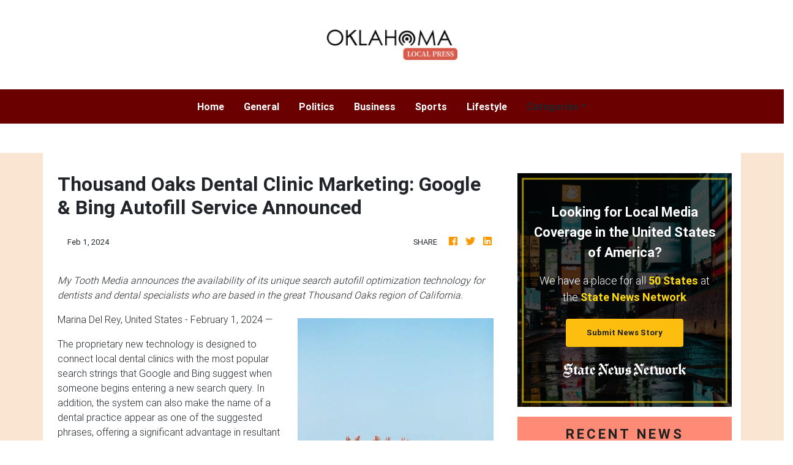

--- FILE ---
content_type: application/javascript
request_url: https://oklahomalocalpress.com/main-es2015.04794c5dc84370f6e33e.js
body_size: 169848
content:
(window.webpackJsonp=window.webpackJsonp||[]).push([[1],{0:function(t,e,n){t.exports=n("zUnb")},yLV6:function(t,e,n){var l;!function(s,i,r,o){"use strict";var a,u=["","webkit","Moz","MS","ms","o"],c=i.createElement("div"),h="function",d=Math.round,p=Math.abs,f=Date.now;function m(t,e,n){return setTimeout(C(t,n),e)}function g(t,e,n){return!!Array.isArray(t)&&(y(t,n[e],n),!0)}function y(t,e,n){var l;if(t)if(t.forEach)t.forEach(e,n);else if(t.length!==o)for(l=0;l<t.length;)e.call(n,t[l],l,t),l++;else for(l in t)t.hasOwnProperty(l)&&e.call(n,t[l],l,t)}function _(t,e,n){var l="DEPRECATED METHOD: "+e+"\n"+n+" AT \n";return function(){var e=new Error("get-stack-trace"),n=e&&e.stack?e.stack.replace(/^[^\(]+?[\n$]/gm,"").replace(/^\s+at\s+/gm,"").replace(/^Object.<anonymous>\s*\(/gm,"{anonymous}()@"):"Unknown Stack Trace",i=s.console&&(s.console.warn||s.console.log);return i&&i.call(s.console,l,n),t.apply(this,arguments)}}a="function"!=typeof Object.assign?function(t){if(t===o||null===t)throw new TypeError("Cannot convert undefined or null to object");for(var e=Object(t),n=1;n<arguments.length;n++){var l=arguments[n];if(l!==o&&null!==l)for(var s in l)l.hasOwnProperty(s)&&(e[s]=l[s])}return e}:Object.assign;var v=_(function(t,e,n){for(var l=Object.keys(e),s=0;s<l.length;)(!n||n&&t[l[s]]===o)&&(t[l[s]]=e[l[s]]),s++;return t},"extend","Use `assign`."),b=_(function(t,e){return v(t,e,!0)},"merge","Use `assign`.");function w(t,e,n){var l,s=e.prototype;(l=t.prototype=Object.create(s)).constructor=t,l._super=s,n&&a(l,n)}function C(t,e){return function(){return t.apply(e,arguments)}}function S(t,e){return typeof t==h?t.apply(e&&e[0]||o,e):t}function k(t,e){return t===o?e:t}function E(t,e,n){y(A(e),function(e){t.addEventListener(e,n,!1)})}function x(t,e,n){y(A(e),function(e){t.removeEventListener(e,n,!1)})}function T(t,e){for(;t;){if(t==e)return!0;t=t.parentNode}return!1}function P(t,e){return t.indexOf(e)>-1}function A(t){return t.trim().split(/\s+/g)}function O(t,e,n){if(t.indexOf&&!n)return t.indexOf(e);for(var l=0;l<t.length;){if(n&&t[l][n]==e||!n&&t[l]===e)return l;l++}return-1}function D(t){return Array.prototype.slice.call(t,0)}function R(t,e,n){for(var l=[],s=[],i=0;i<t.length;){var r=e?t[i][e]:t[i];O(s,r)<0&&l.push(t[i]),s[i]=r,i++}return n&&(l=e?l.sort(function(t,n){return t[e]>n[e]}):l.sort()),l}function I(t,e){for(var n,l,s=e[0].toUpperCase()+e.slice(1),i=0;i<u.length;){if((l=(n=u[i])?n+s:e)in t)return l;i++}return o}var N=1;function M(t){var e=t.ownerDocument||t;return e.defaultView||e.parentWindow||s}var L="ontouchstart"in s,F=I(s,"PointerEvent")!==o,V=L&&/mobile|tablet|ip(ad|hone|od)|android/i.test(navigator.userAgent),$=25,U=1,j=4,z=8,H=1,B=2,W=4,K=8,q=16,G=B|W,Q=K|q,Y=G|Q,Z=["x","y"],X=["clientX","clientY"];function J(t,e){var n=this;this.manager=t,this.callback=e,this.element=t.element,this.target=t.options.inputTarget,this.domHandler=function(e){S(t.options.enable,[t])&&n.handler(e)},this.init()}function tt(t,e,n){var l=n.pointers.length,s=n.changedPointers.length,i=e&U&&l-s==0,r=e&(j|z)&&l-s==0;n.isFirst=!!i,n.isFinal=!!r,i&&(t.session={}),n.eventType=e,function(t,e){var n=t.session,l=e.pointers,s=l.length;n.firstInput||(n.firstInput=et(e)),s>1&&!n.firstMultiple?n.firstMultiple=et(e):1===s&&(n.firstMultiple=!1);var i=n.firstInput,r=n.firstMultiple,a=r?r.center:i.center,u=e.center=nt(l);e.timeStamp=f(),e.deltaTime=e.timeStamp-i.timeStamp,e.angle=rt(a,u),e.distance=it(a,u),function(t,e){var n=e.center,l=t.offsetDelta||{},s=t.prevDelta||{},i=t.prevInput||{};e.eventType!==U&&i.eventType!==j||(s=t.prevDelta={x:i.deltaX||0,y:i.deltaY||0},l=t.offsetDelta={x:n.x,y:n.y}),e.deltaX=s.x+(n.x-l.x),e.deltaY=s.y+(n.y-l.y)}(n,e),e.offsetDirection=st(e.deltaX,e.deltaY);var c,h,d=lt(e.deltaTime,e.deltaX,e.deltaY);e.overallVelocityX=d.x,e.overallVelocityY=d.y,e.overallVelocity=p(d.x)>p(d.y)?d.x:d.y,e.scale=r?(c=r.pointers,it((h=l)[0],h[1],X)/it(c[0],c[1],X)):1,e.rotation=r?function(t,e){return rt(l[1],l[0],X)+rt(t[1],t[0],X)}(r.pointers):0,e.maxPointers=n.prevInput?e.pointers.length>n.prevInput.maxPointers?e.pointers.length:n.prevInput.maxPointers:e.pointers.length,function(t,e){var n,l,s,i,r=t.lastInterval||e,a=e.timeStamp-r.timeStamp;if(e.eventType!=z&&(a>$||r.velocity===o)){var u=e.deltaX-r.deltaX,c=e.deltaY-r.deltaY,h=lt(a,u,c);l=h.x,s=h.y,n=p(h.x)>p(h.y)?h.x:h.y,i=st(u,c),t.lastInterval=e}else n=r.velocity,l=r.velocityX,s=r.velocityY,i=r.direction;e.velocity=n,e.velocityX=l,e.velocityY=s,e.direction=i}(n,e);var m=t.element;T(e.srcEvent.target,m)&&(m=e.srcEvent.target),e.target=m}(t,n),t.emit("hammer.input",n),t.recognize(n),t.session.prevInput=n}function et(t){for(var e=[],n=0;n<t.pointers.length;)e[n]={clientX:d(t.pointers[n].clientX),clientY:d(t.pointers[n].clientY)},n++;return{timeStamp:f(),pointers:e,center:nt(e),deltaX:t.deltaX,deltaY:t.deltaY}}function nt(t){var e=t.length;if(1===e)return{x:d(t[0].clientX),y:d(t[0].clientY)};for(var n=0,l=0,s=0;s<e;)n+=t[s].clientX,l+=t[s].clientY,s++;return{x:d(n/e),y:d(l/e)}}function lt(t,e,n){return{x:e/t||0,y:n/t||0}}function st(t,e){return t===e?H:p(t)>=p(e)?t<0?B:W:e<0?K:q}function it(t,e,n){n||(n=Z);var l=e[n[0]]-t[n[0]],s=e[n[1]]-t[n[1]];return Math.sqrt(l*l+s*s)}function rt(t,e,n){return n||(n=Z),180*Math.atan2(e[n[1]]-t[n[1]],e[n[0]]-t[n[0]])/Math.PI}J.prototype={handler:function(){},init:function(){this.evEl&&E(this.element,this.evEl,this.domHandler),this.evTarget&&E(this.target,this.evTarget,this.domHandler),this.evWin&&E(M(this.element),this.evWin,this.domHandler)},destroy:function(){this.evEl&&x(this.element,this.evEl,this.domHandler),this.evTarget&&x(this.target,this.evTarget,this.domHandler),this.evWin&&x(M(this.element),this.evWin,this.domHandler)}};var ot={mousedown:U,mousemove:2,mouseup:j},at="mousedown",ut="mousemove mouseup";function ct(){this.evEl=at,this.evWin=ut,this.pressed=!1,J.apply(this,arguments)}w(ct,J,{handler:function(t){var e=ot[t.type];e&U&&0===t.button&&(this.pressed=!0),2&e&&1!==t.which&&(e=j),this.pressed&&(e&j&&(this.pressed=!1),this.callback(this.manager,e,{pointers:[t],changedPointers:[t],pointerType:"mouse",srcEvent:t}))}});var ht={pointerdown:U,pointermove:2,pointerup:j,pointercancel:z,pointerout:z},dt={2:"touch",3:"pen",4:"mouse",5:"kinect"},pt="pointerdown",ft="pointermove pointerup pointercancel";function mt(){this.evEl=pt,this.evWin=ft,J.apply(this,arguments),this.store=this.manager.session.pointerEvents=[]}s.MSPointerEvent&&!s.PointerEvent&&(pt="MSPointerDown",ft="MSPointerMove MSPointerUp MSPointerCancel"),w(mt,J,{handler:function(t){var e=this.store,n=!1,l=t.type.toLowerCase().replace("ms",""),s=ht[l],i=dt[t.pointerType]||t.pointerType,r="touch"==i,o=O(e,t.pointerId,"pointerId");s&U&&(0===t.button||r)?o<0&&(e.push(t),o=e.length-1):s&(j|z)&&(n=!0),o<0||(e[o]=t,this.callback(this.manager,s,{pointers:e,changedPointers:[t],pointerType:i,srcEvent:t}),n&&e.splice(o,1))}});var gt={touchstart:U,touchmove:2,touchend:j,touchcancel:z},yt="touchstart",_t="touchstart touchmove touchend touchcancel";function vt(){this.evTarget=yt,this.evWin=_t,this.started=!1,J.apply(this,arguments)}w(vt,J,{handler:function(t){var e=gt[t.type];if(e===U&&(this.started=!0),this.started){var n=(function(t,e){var n=D(t.touches),l=D(t.changedTouches);return e&(j|z)&&(n=R(n.concat(l),"identifier",!0)),[n,l]}).call(this,t,e);e&(j|z)&&n[0].length-n[1].length==0&&(this.started=!1),this.callback(this.manager,e,{pointers:n[0],changedPointers:n[1],pointerType:"touch",srcEvent:t})}}});var bt={touchstart:U,touchmove:2,touchend:j,touchcancel:z},wt="touchstart touchmove touchend touchcancel";function Ct(){this.evTarget=wt,this.targetIds={},J.apply(this,arguments)}w(Ct,J,{handler:function(t){var e=bt[t.type],n=(function(t,e){var n=D(t.touches),l=this.targetIds;if(e&(2|U)&&1===n.length)return l[n[0].identifier]=!0,[n,n];var s,i,r=D(t.changedTouches),o=[],a=this.target;if(i=n.filter(function(t){return T(t.target,a)}),e===U)for(s=0;s<i.length;)l[i[s].identifier]=!0,s++;for(s=0;s<r.length;)l[r[s].identifier]&&o.push(r[s]),e&(j|z)&&delete l[r[s].identifier],s++;return o.length?[R(i.concat(o),"identifier",!0),o]:void 0}).call(this,t,e);n&&this.callback(this.manager,e,{pointers:n[0],changedPointers:n[1],pointerType:"touch",srcEvent:t})}});var St=2500;function kt(){J.apply(this,arguments);var t=C(this.handler,this);this.touch=new Ct(this.manager,t),this.mouse=new ct(this.manager,t),this.primaryTouch=null,this.lastTouches=[]}function Et(t){var e=t.changedPointers[0];if(e.identifier===this.primaryTouch){var n={x:e.clientX,y:e.clientY};this.lastTouches.push(n);var l=this.lastTouches;setTimeout(function(){var t=l.indexOf(n);t>-1&&l.splice(t,1)},St)}}w(kt,J,{handler:function(t,e,n){var l="mouse"==n.pointerType;if(!(l&&n.sourceCapabilities&&n.sourceCapabilities.firesTouchEvents)){if("touch"==n.pointerType)(function(t,e){t&U?(this.primaryTouch=e.changedPointers[0].identifier,Et.call(this,e)):t&(j|z)&&Et.call(this,e)}).call(this,e,n);else if(l&&(function(t){for(var e=t.srcEvent.clientX,n=t.srcEvent.clientY,l=0;l<this.lastTouches.length;l++){var s=this.lastTouches[l],i=Math.abs(e-s.x),r=Math.abs(n-s.y);if(i<=25&&r<=25)return!0}return!1}).call(this,n))return;this.callback(t,e,n)}},destroy:function(){this.touch.destroy(),this.mouse.destroy()}});var xt=I(c.style,"touchAction"),Tt=xt!==o,Pt=function(){if(!Tt)return!1;var t={},e=s.CSS&&s.CSS.supports;return["auto","manipulation","pan-y","pan-x","pan-x pan-y","none"].forEach(function(n){t[n]=!e||s.CSS.supports("touch-action",n)}),t}();function At(t,e){this.manager=t,this.set(e)}At.prototype={set:function(t){"compute"==t&&(t=this.compute()),Tt&&this.manager.element.style&&Pt[t]&&(this.manager.element.style[xt]=t),this.actions=t.toLowerCase().trim()},update:function(){this.set(this.manager.options.touchAction)},compute:function(){var t=[];return y(this.manager.recognizers,function(e){S(e.options.enable,[e])&&(t=t.concat(e.getTouchAction()))}),function(t){if(P(t,"none"))return"none";var e=P(t,"pan-x"),n=P(t,"pan-y");return e&&n?"none":e||n?e?"pan-x":"pan-y":P(t,"manipulation")?"manipulation":"auto"}(t.join(" "))},preventDefaults:function(t){var e=t.srcEvent,n=t.offsetDirection;if(this.manager.session.prevented)e.preventDefault();else{var l=this.actions,s=P(l,"none")&&!Pt.none,i=P(l,"pan-y")&&!Pt["pan-y"],r=P(l,"pan-x")&&!Pt["pan-x"];if(s&&1===t.pointers.length&&t.distance<2&&t.deltaTime<250)return;if(!r||!i)return s||i&&n&G||r&&n&Q?this.preventSrc(e):void 0}},preventSrc:function(t){this.manager.session.prevented=!0,t.preventDefault()}};var Ot=1,Dt=2,Rt=4,It=8,Nt=It,Mt=16;function Lt(t){this.options=a({},this.defaults,t||{}),this.id=N++,this.manager=null,this.options.enable=k(this.options.enable,!0),this.state=Ot,this.simultaneous={},this.requireFail=[]}function Ft(t){return t&Mt?"cancel":t&It?"end":t&Rt?"move":t&Dt?"start":""}function Vt(t){return t==q?"down":t==K?"up":t==B?"left":t==W?"right":""}function $t(t,e){var n=e.manager;return n?n.get(t):t}function Ut(){Lt.apply(this,arguments)}function jt(){Ut.apply(this,arguments),this.pX=null,this.pY=null}function zt(){Ut.apply(this,arguments)}function Ht(){Lt.apply(this,arguments),this._timer=null,this._input=null}function Bt(){Ut.apply(this,arguments)}function Wt(){Ut.apply(this,arguments)}function Kt(){Lt.apply(this,arguments),this.pTime=!1,this.pCenter=!1,this._timer=null,this._input=null,this.count=0}function qt(t,e){return(e=e||{}).recognizers=k(e.recognizers,qt.defaults.preset),new Gt(t,e)}function Gt(t,e){var n;this.options=a({},qt.defaults,e||{}),this.options.inputTarget=this.options.inputTarget||t,this.handlers={},this.session={},this.recognizers=[],this.oldCssProps={},this.element=t,this.input=new((n=this).options.inputClass||(F?mt:V?Ct:L?kt:ct))(n,tt),this.touchAction=new At(this,this.options.touchAction),Qt(this,!0),y(this.options.recognizers,function(t){var e=this.add(new t[0](t[1]));t[2]&&e.recognizeWith(t[2]),t[3]&&e.requireFailure(t[3])},this)}function Qt(t,e){var n,l=t.element;l.style&&(y(t.options.cssProps,function(s,i){n=I(l.style,i),e?(t.oldCssProps[n]=l.style[n],l.style[n]=s):l.style[n]=t.oldCssProps[n]||""}),e||(t.oldCssProps={}))}Lt.prototype={defaults:{},set:function(t){return a(this.options,t),this.manager&&this.manager.touchAction.update(),this},recognizeWith:function(t){if(g(t,"recognizeWith",this))return this;var e=this.simultaneous;return e[(t=$t(t,this)).id]||(e[t.id]=t,t.recognizeWith(this)),this},dropRecognizeWith:function(t){return g(t,"dropRecognizeWith",this)?this:(t=$t(t,this),delete this.simultaneous[t.id],this)},requireFailure:function(t){if(g(t,"requireFailure",this))return this;var e=this.requireFail;return-1===O(e,t=$t(t,this))&&(e.push(t),t.requireFailure(this)),this},dropRequireFailure:function(t){if(g(t,"dropRequireFailure",this))return this;t=$t(t,this);var e=O(this.requireFail,t);return e>-1&&this.requireFail.splice(e,1),this},hasRequireFailures:function(){return this.requireFail.length>0},canRecognizeWith:function(t){return!!this.simultaneous[t.id]},emit:function(t){var e=this,n=this.state;function l(n){e.manager.emit(n,t)}n<It&&l(e.options.event+Ft(n)),l(e.options.event),t.additionalEvent&&l(t.additionalEvent),n>=It&&l(e.options.event+Ft(n))},tryEmit:function(t){if(this.canEmit())return this.emit(t);this.state=32},canEmit:function(){for(var t=0;t<this.requireFail.length;){if(!(this.requireFail[t].state&(32|Ot)))return!1;t++}return!0},recognize:function(t){var e=a({},t);if(!S(this.options.enable,[this,e]))return this.reset(),void(this.state=32);this.state&(Nt|Mt|32)&&(this.state=Ot),this.state=this.process(e),this.state&(Dt|Rt|It|Mt)&&this.tryEmit(e)},process:function(t){},getTouchAction:function(){},reset:function(){}},w(Ut,Lt,{defaults:{pointers:1},attrTest:function(t){var e=this.options.pointers;return 0===e||t.pointers.length===e},process:function(t){var e=this.state,n=t.eventType,l=e&(Dt|Rt),s=this.attrTest(t);return l&&(n&z||!s)?e|Mt:l||s?n&j?e|It:e&Dt?e|Rt:Dt:32}}),w(jt,Ut,{defaults:{event:"pan",threshold:10,pointers:1,direction:Y},getTouchAction:function(){var t=this.options.direction,e=[];return t&G&&e.push("pan-y"),t&Q&&e.push("pan-x"),e},directionTest:function(t){var e=this.options,n=!0,l=t.distance,s=t.direction,i=t.deltaX,r=t.deltaY;return s&e.direction||(e.direction&G?(s=0===i?H:i<0?B:W,n=i!=this.pX,l=Math.abs(t.deltaX)):(s=0===r?H:r<0?K:q,n=r!=this.pY,l=Math.abs(t.deltaY))),t.direction=s,n&&l>e.threshold&&s&e.direction},attrTest:function(t){return Ut.prototype.attrTest.call(this,t)&&(this.state&Dt||!(this.state&Dt)&&this.directionTest(t))},emit:function(t){this.pX=t.deltaX,this.pY=t.deltaY;var e=Vt(t.direction);e&&(t.additionalEvent=this.options.event+e),this._super.emit.call(this,t)}}),w(zt,Ut,{defaults:{event:"pinch",threshold:0,pointers:2},getTouchAction:function(){return["none"]},attrTest:function(t){return this._super.attrTest.call(this,t)&&(Math.abs(t.scale-1)>this.options.threshold||this.state&Dt)},emit:function(t){1!==t.scale&&(t.additionalEvent=this.options.event+(t.scale<1?"in":"out")),this._super.emit.call(this,t)}}),w(Ht,Lt,{defaults:{event:"press",pointers:1,time:251,threshold:9},getTouchAction:function(){return["auto"]},process:function(t){var e=this.options,n=t.pointers.length===e.pointers,l=t.distance<e.threshold,s=t.deltaTime>e.time;if(this._input=t,!l||!n||t.eventType&(j|z)&&!s)this.reset();else if(t.eventType&U)this.reset(),this._timer=m(function(){this.state=Nt,this.tryEmit()},e.time,this);else if(t.eventType&j)return Nt;return 32},reset:function(){clearTimeout(this._timer)},emit:function(t){this.state===Nt&&(t&&t.eventType&j?this.manager.emit(this.options.event+"up",t):(this._input.timeStamp=f(),this.manager.emit(this.options.event,this._input)))}}),w(Bt,Ut,{defaults:{event:"rotate",threshold:0,pointers:2},getTouchAction:function(){return["none"]},attrTest:function(t){return this._super.attrTest.call(this,t)&&(Math.abs(t.rotation)>this.options.threshold||this.state&Dt)}}),w(Wt,Ut,{defaults:{event:"swipe",threshold:10,velocity:.3,direction:G|Q,pointers:1},getTouchAction:function(){return jt.prototype.getTouchAction.call(this)},attrTest:function(t){var e,n=this.options.direction;return n&(G|Q)?e=t.overallVelocity:n&G?e=t.overallVelocityX:n&Q&&(e=t.overallVelocityY),this._super.attrTest.call(this,t)&&n&t.offsetDirection&&t.distance>this.options.threshold&&t.maxPointers==this.options.pointers&&p(e)>this.options.velocity&&t.eventType&j},emit:function(t){var e=Vt(t.offsetDirection);e&&this.manager.emit(this.options.event+e,t),this.manager.emit(this.options.event,t)}}),w(Kt,Lt,{defaults:{event:"tap",pointers:1,taps:1,interval:300,time:250,threshold:9,posThreshold:10},getTouchAction:function(){return["manipulation"]},process:function(t){var e=this.options,n=t.pointers.length===e.pointers,l=t.distance<e.threshold,s=t.deltaTime<e.time;if(this.reset(),t.eventType&U&&0===this.count)return this.failTimeout();if(l&&s&&n){if(t.eventType!=j)return this.failTimeout();var i=!this.pTime||t.timeStamp-this.pTime<e.interval,r=!this.pCenter||it(this.pCenter,t.center)<e.posThreshold;if(this.pTime=t.timeStamp,this.pCenter=t.center,r&&i?this.count+=1:this.count=1,this._input=t,0==this.count%e.taps)return this.hasRequireFailures()?(this._timer=m(function(){this.state=Nt,this.tryEmit()},e.interval,this),Dt):Nt}return 32},failTimeout:function(){return this._timer=m(function(){this.state=32},this.options.interval,this),32},reset:function(){clearTimeout(this._timer)},emit:function(){this.state==Nt&&(this._input.tapCount=this.count,this.manager.emit(this.options.event,this._input))}}),qt.VERSION="2.0.7",qt.defaults={domEvents:!1,touchAction:"compute",enable:!0,inputTarget:null,inputClass:null,preset:[[Bt,{enable:!1}],[zt,{enable:!1},["rotate"]],[Wt,{direction:G}],[jt,{direction:G},["swipe"]],[Kt],[Kt,{event:"doubletap",taps:2},["tap"]],[Ht]],cssProps:{userSelect:"none",touchSelect:"none",touchCallout:"none",contentZooming:"none",userDrag:"none",tapHighlightColor:"rgba(0,0,0,0)"}},Gt.prototype={set:function(t){return a(this.options,t),t.touchAction&&this.touchAction.update(),t.inputTarget&&(this.input.destroy(),this.input.target=t.inputTarget,this.input.init()),this},stop:function(t){this.session.stopped=t?2:1},recognize:function(t){var e=this.session;if(!e.stopped){var n;this.touchAction.preventDefaults(t);var l=this.recognizers,s=e.curRecognizer;(!s||s&&s.state&Nt)&&(s=e.curRecognizer=null);for(var i=0;i<l.length;)n=l[i],2===e.stopped||s&&n!=s&&!n.canRecognizeWith(s)?n.reset():n.recognize(t),!s&&n.state&(Dt|Rt|It)&&(s=e.curRecognizer=n),i++}},get:function(t){if(t instanceof Lt)return t;for(var e=this.recognizers,n=0;n<e.length;n++)if(e[n].options.event==t)return e[n];return null},add:function(t){if(g(t,"add",this))return this;var e=this.get(t.options.event);return e&&this.remove(e),this.recognizers.push(t),t.manager=this,this.touchAction.update(),t},remove:function(t){if(g(t,"remove",this))return this;if(t=this.get(t)){var e=this.recognizers,n=O(e,t);-1!==n&&(e.splice(n,1),this.touchAction.update())}return this},on:function(t,e){if(t!==o&&e!==o){var n=this.handlers;return y(A(t),function(t){n[t]=n[t]||[],n[t].push(e)}),this}},off:function(t,e){if(t!==o){var n=this.handlers;return y(A(t),function(t){e?n[t]&&n[t].splice(O(n[t],e),1):delete n[t]}),this}},emit:function(t,e){this.options.domEvents&&function(t,e){var n=i.createEvent("Event");n.initEvent(t,!0,!0),n.gesture=e,e.target.dispatchEvent(n)}(t,e);var n=this.handlers[t]&&this.handlers[t].slice();if(n&&n.length){e.type=t,e.preventDefault=function(){e.srcEvent.preventDefault()};for(var l=0;l<n.length;)n[l](e),l++}},destroy:function(){this.element&&Qt(this,!1),this.handlers={},this.session={},this.input.destroy(),this.element=null}},a(qt,{INPUT_START:U,INPUT_MOVE:2,INPUT_END:j,INPUT_CANCEL:z,STATE_POSSIBLE:Ot,STATE_BEGAN:Dt,STATE_CHANGED:Rt,STATE_ENDED:It,STATE_RECOGNIZED:Nt,STATE_CANCELLED:Mt,STATE_FAILED:32,DIRECTION_NONE:H,DIRECTION_LEFT:B,DIRECTION_RIGHT:W,DIRECTION_UP:K,DIRECTION_DOWN:q,DIRECTION_HORIZONTAL:G,DIRECTION_VERTICAL:Q,DIRECTION_ALL:Y,Manager:Gt,Input:J,TouchAction:At,TouchInput:Ct,MouseInput:ct,PointerEventInput:mt,TouchMouseInput:kt,SingleTouchInput:vt,Recognizer:Lt,AttrRecognizer:Ut,Tap:Kt,Pan:jt,Swipe:Wt,Pinch:zt,Rotate:Bt,Press:Ht,on:E,off:x,each:y,merge:b,extend:v,assign:a,inherit:w,bindFn:C,prefixed:I}),(void 0!==s?s:"undefined"!=typeof self?self:{}).Hammer=qt,(l=(function(){return qt}).call(e,n,e,t))===o||(t.exports=l)}(window,document)},zUnb:function(t,e,n){"use strict";function l(t){return"function"==typeof t}n.r(e),n("yLV6");let s=!1;const i={Promise:void 0,set useDeprecatedSynchronousErrorHandling(t){s=t},get useDeprecatedSynchronousErrorHandling(){return s}};function r(t){setTimeout(()=>{throw t})}const o={closed:!0,next(t){},error(t){if(i.useDeprecatedSynchronousErrorHandling)throw t;r(t)},complete(){}},a=Array.isArray||(t=>t&&"number"==typeof t.length);function u(t){return null!==t&&"object"==typeof t}function c(t){return Error.call(this),this.message=t?`${t.length} errors occurred during unsubscription:\n${t.map((t,e)=>`${e+1}) ${t.toString()}`).join("\n  ")}`:"",this.name="UnsubscriptionError",this.errors=t,this}c.prototype=Object.create(Error.prototype);const h=c,d=(()=>{class t{constructor(t){this.closed=!1,this._parent=null,this._parents=null,this._subscriptions=null,t&&(this._unsubscribe=t)}unsubscribe(){let t,e=!1;if(this.closed)return;let{_parent:n,_parents:s,_unsubscribe:i,_subscriptions:r}=this;this.closed=!0,this._parent=null,this._parents=null,this._subscriptions=null;let o=-1,c=s?s.length:0;for(;n;)n.remove(this),n=++o<c&&s[o]||null;if(l(i))try{i.call(this)}catch(d){e=!0,t=d instanceof h?p(d.errors):[d]}if(a(r))for(o=-1,c=r.length;++o<c;){const n=r[o];if(u(n))try{n.unsubscribe()}catch(d){e=!0,t=t||[],d instanceof h?t=t.concat(p(d.errors)):t.push(d)}}if(e)throw new h(t)}add(e){let n=e;switch(typeof e){case"function":n=new t(e);case"object":if(n===this||n.closed||"function"!=typeof n.unsubscribe)return n;if(this.closed)return n.unsubscribe(),n;if(!(n instanceof t)){const e=n;(n=new t)._subscriptions=[e]}break;default:if(!e)return t.EMPTY;throw new Error("unrecognized teardown "+e+" added to Subscription.")}if(n._addParent(this)){const t=this._subscriptions;t?t.push(n):this._subscriptions=[n]}return n}remove(t){const e=this._subscriptions;if(e){const n=e.indexOf(t);-1!==n&&e.splice(n,1)}}_addParent(t){let{_parent:e,_parents:n}=this;return e!==t&&(e?n?-1===n.indexOf(t)&&(n.push(t),!0):(this._parents=[t],!0):(this._parent=t,!0))}}return t.EMPTY=function(t){return t.closed=!0,t}(new t),t})();function p(t){return t.reduce((t,e)=>t.concat(e instanceof h?e.errors:e),[])}const f="function"==typeof Symbol?Symbol("rxSubscriber"):"@@rxSubscriber_"+Math.random();class m extends d{constructor(t,e,n){switch(super(),this.syncErrorValue=null,this.syncErrorThrown=!1,this.syncErrorThrowable=!1,this.isStopped=!1,arguments.length){case 0:this.destination=o;break;case 1:if(!t){this.destination=o;break}if("object"==typeof t){t instanceof m?(this.syncErrorThrowable=t.syncErrorThrowable,this.destination=t,t.add(this)):(this.syncErrorThrowable=!0,this.destination=new g(this,t));break}default:this.syncErrorThrowable=!0,this.destination=new g(this,t,e,n)}}[f](){return this}static create(t,e,n){const l=new m(t,e,n);return l.syncErrorThrowable=!1,l}next(t){this.isStopped||this._next(t)}error(t){this.isStopped||(this.isStopped=!0,this._error(t))}complete(){this.isStopped||(this.isStopped=!0,this._complete())}unsubscribe(){this.closed||(this.isStopped=!0,super.unsubscribe())}_next(t){this.destination.next(t)}_error(t){this.destination.error(t),this.unsubscribe()}_complete(){this.destination.complete(),this.unsubscribe()}_unsubscribeAndRecycle(){const{_parent:t,_parents:e}=this;return this._parent=null,this._parents=null,this.unsubscribe(),this.closed=!1,this.isStopped=!1,this._parent=t,this._parents=e,this}}class g extends m{constructor(t,e,n,s){let i;super(),this._parentSubscriber=t;let r=this;l(e)?i=e:e&&(i=e.next,n=e.error,s=e.complete,e!==o&&(l((r=Object.create(e)).unsubscribe)&&this.add(r.unsubscribe.bind(r)),r.unsubscribe=this.unsubscribe.bind(this))),this._context=r,this._next=i,this._error=n,this._complete=s}next(t){if(!this.isStopped&&this._next){const{_parentSubscriber:e}=this;i.useDeprecatedSynchronousErrorHandling&&e.syncErrorThrowable?this.__tryOrSetError(e,this._next,t)&&this.unsubscribe():this.__tryOrUnsub(this._next,t)}}error(t){if(!this.isStopped){const{_parentSubscriber:e}=this,{useDeprecatedSynchronousErrorHandling:n}=i;if(this._error)n&&e.syncErrorThrowable?(this.__tryOrSetError(e,this._error,t),this.unsubscribe()):(this.__tryOrUnsub(this._error,t),this.unsubscribe());else if(e.syncErrorThrowable)n?(e.syncErrorValue=t,e.syncErrorThrown=!0):r(t),this.unsubscribe();else{if(this.unsubscribe(),n)throw t;r(t)}}}complete(){if(!this.isStopped){const{_parentSubscriber:t}=this;if(this._complete){const e=()=>this._complete.call(this._context);i.useDeprecatedSynchronousErrorHandling&&t.syncErrorThrowable?(this.__tryOrSetError(t,e),this.unsubscribe()):(this.__tryOrUnsub(e),this.unsubscribe())}else this.unsubscribe()}}__tryOrUnsub(t,e){try{t.call(this._context,e)}catch(n){if(this.unsubscribe(),i.useDeprecatedSynchronousErrorHandling)throw n;r(n)}}__tryOrSetError(t,e,n){if(!i.useDeprecatedSynchronousErrorHandling)throw new Error("bad call");try{e.call(this._context,n)}catch(l){return i.useDeprecatedSynchronousErrorHandling?(t.syncErrorValue=l,t.syncErrorThrown=!0,!0):(r(l),!0)}return!1}_unsubscribe(){const{_parentSubscriber:t}=this;this._context=null,this._parentSubscriber=null,t.unsubscribe()}}const y="function"==typeof Symbol&&Symbol.observable||"@@observable";function _(){}function v(...t){return b(t)}function b(t){return t?1===t.length?t[0]:function(e){return t.reduce((t,e)=>e(t),e)}:_}const w=(()=>{class t{constructor(t){this._isScalar=!1,t&&(this._subscribe=t)}lift(e){const n=new t;return n.source=this,n.operator=e,n}subscribe(t,e,n){const{operator:l}=this,s=function(t,e,n){if(t){if(t instanceof m)return t;if(t[f])return t[f]()}return t||e||n?new m(t,e,n):new m(o)}(t,e,n);if(s.add(l?l.call(s,this.source):this.source||i.useDeprecatedSynchronousErrorHandling&&!s.syncErrorThrowable?this._subscribe(s):this._trySubscribe(s)),i.useDeprecatedSynchronousErrorHandling&&s.syncErrorThrowable&&(s.syncErrorThrowable=!1,s.syncErrorThrown))throw s.syncErrorValue;return s}_trySubscribe(t){try{return this._subscribe(t)}catch(e){i.useDeprecatedSynchronousErrorHandling&&(t.syncErrorThrown=!0,t.syncErrorValue=e),function(t){for(;t;){const{closed:e,destination:n,isStopped:l}=t;if(e||l)return!1;t=n&&n instanceof m?n:null}return!0}(t)?t.error(e):console.warn(e)}}forEach(t,e){return new(e=C(e))((e,n)=>{let l;l=this.subscribe(e=>{try{t(e)}catch(s){n(s),l&&l.unsubscribe()}},n,e)})}_subscribe(t){const{source:e}=this;return e&&e.subscribe(t)}[y](){return this}pipe(...t){return 0===t.length?this:b(t)(this)}toPromise(t){return new(t=C(t))((t,e)=>{let n;this.subscribe(t=>n=t,t=>e(t),()=>t(n))})}}return t.create=(e=>new t(e)),t})();function C(t){if(t||(t=i.Promise||Promise),!t)throw new Error("no Promise impl found");return t}function S(){return Error.call(this),this.message="object unsubscribed",this.name="ObjectUnsubscribedError",this}S.prototype=Object.create(Error.prototype);const k=S;class E extends d{constructor(t,e){super(),this.subject=t,this.subscriber=e,this.closed=!1}unsubscribe(){if(this.closed)return;this.closed=!0;const t=this.subject,e=t.observers;if(this.subject=null,!e||0===e.length||t.isStopped||t.closed)return;const n=e.indexOf(this.subscriber);-1!==n&&e.splice(n,1)}}class x extends m{constructor(t){super(t),this.destination=t}}const T=(()=>{class t extends w{constructor(){super(),this.observers=[],this.closed=!1,this.isStopped=!1,this.hasError=!1,this.thrownError=null}[f](){return new x(this)}lift(t){const e=new P(this,this);return e.operator=t,e}next(t){if(this.closed)throw new k;if(!this.isStopped){const{observers:e}=this,n=e.length,l=e.slice();for(let s=0;s<n;s++)l[s].next(t)}}error(t){if(this.closed)throw new k;this.hasError=!0,this.thrownError=t,this.isStopped=!0;const{observers:e}=this,n=e.length,l=e.slice();for(let s=0;s<n;s++)l[s].error(t);this.observers.length=0}complete(){if(this.closed)throw new k;this.isStopped=!0;const{observers:t}=this,e=t.length,n=t.slice();for(let l=0;l<e;l++)n[l].complete();this.observers.length=0}unsubscribe(){this.isStopped=!0,this.closed=!0,this.observers=null}_trySubscribe(t){if(this.closed)throw new k;return super._trySubscribe(t)}_subscribe(t){if(this.closed)throw new k;return this.hasError?(t.error(this.thrownError),d.EMPTY):this.isStopped?(t.complete(),d.EMPTY):(this.observers.push(t),new E(this,t))}asObservable(){const t=new w;return t.source=this,t}}return t.create=((t,e)=>new P(t,e)),t})();class P extends T{constructor(t,e){super(),this.destination=t,this.source=e}next(t){const{destination:e}=this;e&&e.next&&e.next(t)}error(t){const{destination:e}=this;e&&e.error&&this.destination.error(t)}complete(){const{destination:t}=this;t&&t.complete&&this.destination.complete()}_subscribe(t){const{source:e}=this;return e?this.source.subscribe(t):d.EMPTY}}function A(t){return t&&"function"==typeof t.schedule}class O extends m{constructor(t,e,n){super(),this.parent=t,this.outerValue=e,this.outerIndex=n,this.index=0}_next(t){this.parent.notifyNext(this.outerValue,t,this.outerIndex,this.index++,this)}_error(t){this.parent.notifyError(t,this),this.unsubscribe()}_complete(){this.parent.notifyComplete(this),this.unsubscribe()}}const D=t=>e=>{for(let n=0,l=t.length;n<l&&!e.closed;n++)e.next(t[n]);e.closed||e.complete()},R=t=>e=>(t.then(t=>{e.closed||(e.next(t),e.complete())},t=>e.error(t)).then(null,r),e);function I(){return"function"==typeof Symbol&&Symbol.iterator?Symbol.iterator:"@@iterator"}const N=I(),M=t=>e=>{const n=t[N]();for(;;){const t=n.next();if(t.done){e.complete();break}if(e.next(t.value),e.closed)break}return"function"==typeof n.return&&e.add(()=>{n.return&&n.return()}),e},L=t=>e=>{const n=t[y]();if("function"!=typeof n.subscribe)throw new TypeError("Provided object does not correctly implement Symbol.observable");return n.subscribe(e)},F=t=>t&&"number"==typeof t.length&&"function"!=typeof t;function V(t){return!!t&&"function"!=typeof t.subscribe&&"function"==typeof t.then}const $=t=>{if(t instanceof w)return e=>t._isScalar?(e.next(t.value),void e.complete()):t.subscribe(e);if(t&&"function"==typeof t[y])return L(t);if(F(t))return D(t);if(V(t))return R(t);if(t&&"function"==typeof t[N])return M(t);{const e=u(t)?"an invalid object":`'${t}'`;throw new TypeError(`You provided ${e} where a stream was expected.`+" You can provide an Observable, Promise, Array, or Iterable.")}};function U(t,e,n,l,s=new O(t,n,l)){if(!s.closed)return $(e)(s)}class j extends m{notifyNext(t,e,n,l,s){this.destination.next(e)}notifyError(t,e){this.destination.error(t)}notifyComplete(t){this.destination.complete()}}function z(t,e){return function(n){if("function"!=typeof t)throw new TypeError("argument is not a function. Are you looking for `mapTo()`?");return n.lift(new H(t,e))}}class H{constructor(t,e){this.project=t,this.thisArg=e}call(t,e){return e.subscribe(new B(t,this.project,this.thisArg))}}class B extends m{constructor(t,e,n){super(t),this.project=e,this.count=0,this.thisArg=n||this}_next(t){let e;try{e=this.project.call(this.thisArg,t,this.count++)}catch(n){return void this.destination.error(n)}this.destination.next(e)}}function W(t,e){return new w(e?n=>{const l=new d;let s=0;return l.add(e.schedule(function(){s!==t.length?(n.next(t[s++]),n.closed||l.add(this.schedule())):n.complete()})),l}:D(t))}function K(t,e){if(!e)return t instanceof w?t:new w($(t));if(null!=t){if(function(t){return t&&"function"==typeof t[y]}(t))return function(t,e){return new w(e?n=>{const l=new d;return l.add(e.schedule(()=>{const s=t[y]();l.add(s.subscribe({next(t){l.add(e.schedule(()=>n.next(t)))},error(t){l.add(e.schedule(()=>n.error(t)))},complete(){l.add(e.schedule(()=>n.complete()))}}))})),l}:L(t))}(t,e);if(V(t))return function(t,e){return new w(e?n=>{const l=new d;return l.add(e.schedule(()=>t.then(t=>{l.add(e.schedule(()=>{n.next(t),l.add(e.schedule(()=>n.complete()))}))},t=>{l.add(e.schedule(()=>n.error(t)))}))),l}:R(t))}(t,e);if(F(t))return W(t,e);if(function(t){return t&&"function"==typeof t[N]}(t)||"string"==typeof t)return function(t,e){if(!t)throw new Error("Iterable cannot be null");return new w(e?n=>{const l=new d;let s;return l.add(()=>{s&&"function"==typeof s.return&&s.return()}),l.add(e.schedule(()=>{s=t[N](),l.add(e.schedule(function(){if(n.closed)return;let t,e;try{const i=s.next();t=i.value,e=i.done}catch(l){return void n.error(l)}e?n.complete():(n.next(t),this.schedule())}))})),l}:M(t))}(t,e)}throw new TypeError((null!==t&&typeof t||t)+" is not observable")}function q(t,e,n=Number.POSITIVE_INFINITY){return"function"==typeof e?l=>l.pipe(q((n,l)=>K(t(n,l)).pipe(z((t,s)=>e(n,t,l,s))),n)):("number"==typeof e&&(n=e),e=>e.lift(new G(t,n)))}class G{constructor(t,e=Number.POSITIVE_INFINITY){this.project=t,this.concurrent=e}call(t,e){return e.subscribe(new Q(t,this.project,this.concurrent))}}class Q extends j{constructor(t,e,n=Number.POSITIVE_INFINITY){super(t),this.project=e,this.concurrent=n,this.hasCompleted=!1,this.buffer=[],this.active=0,this.index=0}_next(t){this.active<this.concurrent?this._tryNext(t):this.buffer.push(t)}_tryNext(t){let e;const n=this.index++;try{e=this.project(t,n)}catch(l){return void this.destination.error(l)}this.active++,this._innerSub(e,t,n)}_innerSub(t,e,n){const l=new O(this,void 0,void 0);this.destination.add(l),U(this,t,e,n,l)}_complete(){this.hasCompleted=!0,0===this.active&&0===this.buffer.length&&this.destination.complete(),this.unsubscribe()}notifyNext(t,e,n,l,s){this.destination.next(e)}notifyComplete(t){const e=this.buffer;this.remove(t),this.active--,e.length>0?this._next(e.shift()):0===this.active&&this.hasCompleted&&this.destination.complete()}}function Y(t){return t}function Z(t=Number.POSITIVE_INFINITY){return q(Y,t)}function X(...t){let e=Number.POSITIVE_INFINITY,n=null,l=t[t.length-1];return A(l)?(n=t.pop(),t.length>1&&"number"==typeof t[t.length-1]&&(e=t.pop())):"number"==typeof l&&(e=t.pop()),null===n&&1===t.length&&t[0]instanceof w?t[0]:Z(e)(W(t,n))}function J(){return function(t){return t.lift(new tt(t))}}class tt{constructor(t){this.connectable=t}call(t,e){const{connectable:n}=this;n._refCount++;const l=new et(t,n),s=e.subscribe(l);return l.closed||(l.connection=n.connect()),s}}class et extends m{constructor(t,e){super(t),this.connectable=e}_unsubscribe(){const{connectable:t}=this;if(!t)return void(this.connection=null);this.connectable=null;const e=t._refCount;if(e<=0)return void(this.connection=null);if(t._refCount=e-1,e>1)return void(this.connection=null);const{connection:n}=this,l=t._connection;this.connection=null,!l||n&&l!==n||l.unsubscribe()}}const nt=class extends w{constructor(t,e){super(),this.source=t,this.subjectFactory=e,this._refCount=0,this._isComplete=!1}_subscribe(t){return this.getSubject().subscribe(t)}getSubject(){const t=this._subject;return t&&!t.isStopped||(this._subject=this.subjectFactory()),this._subject}connect(){let t=this._connection;return t||(this._isComplete=!1,(t=this._connection=new d).add(this.source.subscribe(new st(this.getSubject(),this))),t.closed?(this._connection=null,t=d.EMPTY):this._connection=t),t}refCount(){return J()(this)}}.prototype,lt={operator:{value:null},_refCount:{value:0,writable:!0},_subject:{value:null,writable:!0},_connection:{value:null,writable:!0},_subscribe:{value:nt._subscribe},_isComplete:{value:nt._isComplete,writable:!0},getSubject:{value:nt.getSubject},connect:{value:nt.connect},refCount:{value:nt.refCount}};class st extends x{constructor(t,e){super(t),this.connectable=e}_error(t){this._unsubscribe(),super._error(t)}_complete(){this.connectable._isComplete=!0,this._unsubscribe(),super._complete()}_unsubscribe(){const t=this.connectable;if(t){this.connectable=null;const e=t._connection;t._refCount=0,t._subject=null,t._connection=null,e&&e.unsubscribe()}}}function it(){return new T}const rt="__annotations__",ot="__parameters__",at="__prop__metadata__";function ut(t,e,n,l,s){const i=ct(e);function r(...t){if(this instanceof r)return i.call(this,...t),this;const e=new r(...t);return function(n){return s&&s(n,...t),(n.hasOwnProperty(rt)?n[rt]:Object.defineProperty(n,rt,{value:[]})[rt]).push(e),l&&l(n),n}}return n&&(r.prototype=Object.create(n.prototype)),r.prototype.ngMetadataName=t,r.annotationCls=r,r}function ct(t){return function(...e){if(t){const n=t(...e);for(const t in n)this[t]=n[t]}}}function ht(t,e,n){const l=ct(e);function s(...t){if(this instanceof s)return l.apply(this,t),this;const e=new s(...t);return n.annotation=e,n;function n(t,n,l){const s=t.hasOwnProperty(ot)?t[ot]:Object.defineProperty(t,ot,{value:[]})[ot];for(;s.length<=l;)s.push(null);return(s[l]=s[l]||[]).push(e),t}}return n&&(s.prototype=Object.create(n.prototype)),s.prototype.ngMetadataName=t,s.annotationCls=s,s}function dt(t,e,n,l){const s=ct(e);function i(...t){if(this instanceof i)return s.apply(this,t),this;const e=new i(...t);return function(n,s){const i=n.constructor,r=i.hasOwnProperty(at)?i[at]:Object.defineProperty(i,at,{value:{}})[at];r[s]=r.hasOwnProperty(s)&&r[s]||[],r[s].unshift(e),l&&l(n,s,...t)}}return n&&(i.prototype=Object.create(n.prototype)),i.prototype.ngMetadataName=t,i.annotationCls=i,i}const pt=ht("Inject",t=>({token:t})),ft=ht("Optional"),mt=ht("Self"),gt=ht("SkipSelf");var yt=function(t){return t[t.Default=0]="Default",t[t.Host=1]="Host",t[t.Self=2]="Self",t[t.SkipSelf=4]="SkipSelf",t[t.Optional=8]="Optional",t}({});function _t(t){for(let e in t)if(t[e]===_t)return e;throw Error("Could not find renamed property on target object.")}function vt(t){return{providedIn:t.providedIn||null,factory:t.factory,value:void 0}}function bt(t){return t&&t.hasOwnProperty(wt)?t[wt]:null}const wt=_t({ngInjectableDef:_t});function Ct(t){if("string"==typeof t)return t;if(t instanceof Array)return"["+t.map(Ct).join(", ")+"]";if(null==t)return""+t;if(t.overriddenName)return`${t.overriddenName}`;if(t.name)return`${t.name}`;const e=t.toString();if(null==e)return""+e;const n=e.indexOf("\n");return-1===n?e:e.substring(0,n)}const St=_t({__forward_ref__:_t});function kt(t){return t.__forward_ref__=kt,t.toString=function(){return Ct(this())},t}function Et(t){const e=t;return"function"==typeof e&&e.hasOwnProperty(St)&&e.__forward_ref__===kt?e():t}function xt(){const t="undefined"!=typeof globalThis&&globalThis,e="undefined"!=typeof window&&window,n="undefined"!=typeof self&&"undefined"!=typeof WorkerGlobalScope&&self instanceof WorkerGlobalScope&&self,l="undefined"!=typeof global&&global;return t||l||e||n}const Tt=xt();let Pt,At=void 0;function Ot(t){const e=At;return At=t,e}function Dt(t,e=yt.Default){return(Pt||function(t,e=yt.Default){if(void 0===At)throw new Error("inject() must be called from an injection context");return null===At?function(t,e,n){const l=bt(t);if(l&&"root"==l.providedIn)return void 0===l.value?l.value=l.factory():l.value;if(n&yt.Optional)return null;throw new Error(`Injector: NOT_FOUND [${Ct(t)}]`)}(t,0,e):At.get(t,e&yt.Optional?null:void 0,e)})(t,e)}const Rt=Dt;class It{constructor(t,e){this._desc=t,this.ngMetadataName="InjectionToken",this.ngInjectableDef=void 0,"number"==typeof e?this.__NG_ELEMENT_ID__=e:void 0!==e&&(this.ngInjectableDef=vt({providedIn:e.providedIn||"root",factory:e.factory}))}toString(){return`InjectionToken ${this._desc}`}}const Nt="__source",Mt=new Object,Lt=new It("INJECTOR",-1);class Ft{get(t,e=Mt){if(e===Mt){const e=new Error(`NullInjectorError: No provider for ${Ct(t)}!`);throw e.name="NullInjectorError",e}return e}}const Vt=(()=>{class t{static create(t,e){return Array.isArray(t)?new Gt(t,e):new Gt(t.providers,t.parent,t.name||null)}}return t.THROW_IF_NOT_FOUND=Mt,t.NULL=new Ft,t.ngInjectableDef=vt({providedIn:"any",factory:()=>Dt(Lt)}),t.__NG_ELEMENT_ID__=-1,t})(),$t=function(t){return t},Ut=[],jt=$t,zt=function(){return Array.prototype.slice.call(arguments)},Ht=_t({provide:String,useValue:_t}),Bt="ngTokenPath",Wt="ngTempTokenPath",Kt=/\n/gm,qt="\u0275";class Gt{constructor(t,e=Vt.NULL,n=null){this.parent=e,this.source=n;const l=this._records=new Map;l.set(Vt,{token:Vt,fn:$t,deps:Ut,value:this,useNew:!1}),l.set(Lt,{token:Lt,fn:$t,deps:Ut,value:this,useNew:!1}),function t(e,n){if(n)if((n=Et(n))instanceof Array)for(let l=0;l<n.length;l++)t(e,n[l]);else{if("function"==typeof n)throw Zt("Function/Class not supported",n);if(!n||"object"!=typeof n||!n.provide)throw Zt("Unexpected provider",n);{let t=Et(n.provide);const l=function(t){const e=function(t){let e=Ut;const n=t.deps;if(n&&n.length){e=[];for(let t=0;t<n.length;t++){let l=6,s=Et(n[t]);if(s instanceof Array)for(let t=0,e=s;t<e.length;t++){const n=e[t];n instanceof ft||n==ft?l|=1:n instanceof gt||n==gt?l&=-3:n instanceof mt||n==mt?l&=-5:s=n instanceof pt?n.token:Et(n)}e.push({token:s,options:l})}}else if(t.useExisting)e=[{token:Et(t.useExisting),options:6}];else if(!(n||Ht in t))throw Zt("'deps' required",t);return e}(t);let n=$t,l=Ut,s=!1,i=Et(t.provide);if(Ht in t)l=t.useValue;else if(t.useFactory)n=t.useFactory;else if(t.useExisting);else if(t.useClass)s=!0,n=Et(t.useClass);else{if("function"!=typeof i)throw Zt("StaticProvider does not have [useValue|useFactory|useExisting|useClass] or [provide] is not newable",t);s=!0,n=i}return{deps:e,fn:n,useNew:s,value:l}}(n);if(!0===n.multi){let l=e.get(t);if(l){if(l.fn!==zt)throw Qt(t)}else e.set(t,l={token:n.provide,deps:[],useNew:!1,fn:zt,value:Ut});l.deps.push({token:t=n,options:6})}const s=e.get(t);if(s&&s.fn==zt)throw Qt(t);e.set(t,l)}}}(l,t)}get(t,e,n=yt.Default){const l=this._records.get(t);try{return function t(e,n,l,s,i,r){try{return function(e,n,l,s,i,r){let o;if(!n||r&yt.SkipSelf)r&yt.Self||(o=s.get(e,i,yt.Default));else{if((o=n.value)==jt)throw Error(qt+"Circular dependency");if(o===Ut){n.value=jt;let e=void 0,i=n.useNew,r=n.fn,a=n.deps,u=Ut;if(a.length){u=[];for(let e=0;e<a.length;e++){const n=a[e],i=n.options,r=2&i?l.get(n.token):void 0;u.push(t(n.token,r,l,r||4&i?s:Vt.NULL,1&i?null:Vt.THROW_IF_NOT_FOUND,yt.Default))}}n.value=o=i?new r(...u):r.apply(e,u)}}return o}(e,n,l,s,i,r)}catch(o){throw o instanceof Error||(o=new Error(o)),(o[Wt]=o[Wt]||[]).unshift(e),n&&n.value==jt&&(n.value=Ut),o}}(t,l,this._records,this.parent,e,n)}catch(s){return function(t,e,n,l){const s=t[Wt];throw e[Nt]&&s.unshift(e[Nt]),t.message=Yt("\n"+t.message,s,"StaticInjectorError",l),t[Bt]=s,t[Wt]=null,t}(s,t,0,this.source)}}toString(){const t=[];return this._records.forEach((e,n)=>t.push(Ct(n))),`StaticInjector[${t.join(", ")}]`}}function Qt(t){return Zt("Cannot mix multi providers and regular providers",t)}function Yt(t,e,n,l=null){t=t&&"\n"===t.charAt(0)&&t.charAt(1)==qt?t.substr(2):t;let s=Ct(e);if(e instanceof Array)s=e.map(Ct).join(" -> ");else if("object"==typeof e){let t=[];for(let n in e)if(e.hasOwnProperty(n)){let l=e[n];t.push(n+":"+("string"==typeof l?JSON.stringify(l):Ct(l)))}s=`{${t.join(", ")}}`}return`${n}${l?"("+l+")":""}[${s}]: ${t.replace(Kt,"\n  ")}`}function Zt(t,e){return new Error(Yt(t,e,"StaticInjectorError"))}const Xt="ngDebugContext",Jt="ngOriginalError",te="ngErrorLogger",ee=new It("AnalyzeForEntryComponents"),ne=function(){var t={Emulated:0,Native:1,None:2,ShadowDom:3};return t[t.Emulated]="Emulated",t[t.Native]="Native",t[t.None]="None",t[t.ShadowDom]="ShadowDom",t}(),le=(()=>("undefined"!=typeof requestAnimationFrame&&requestAnimationFrame||setTimeout).bind(Tt))();function se(t){return t[Xt]}function ie(t){return t[Jt]}function re(t,...e){t.error(...e)}class oe{constructor(){this._console=console}handleError(t){const e=this._findOriginalError(t),n=this._findContext(t),l=function(t){return t[te]||re}(t);l(this._console,"ERROR",t),e&&l(this._console,"ORIGINAL ERROR",e),n&&l(this._console,"ERROR CONTEXT",n)}_findContext(t){return t?se(t)?se(t):this._findContext(ie(t)):null}_findOriginalError(t){let e=ie(t);for(;e&&ie(e);)e=ie(e);return e}}let ae=!0,ue=!1;function ce(){return ue=!0,ae}class he{constructor(t){if(this.defaultDoc=t,this.inertDocument=this.defaultDoc.implementation.createHTMLDocument("sanitization-inert"),this.inertBodyElement=this.inertDocument.body,null==this.inertBodyElement){const t=this.inertDocument.createElement("html");this.inertDocument.appendChild(t),this.inertBodyElement=this.inertDocument.createElement("body"),t.appendChild(this.inertBodyElement)}this.inertBodyElement.innerHTML='<svg><g onload="this.parentNode.remove()"></g></svg>',!this.inertBodyElement.querySelector||this.inertBodyElement.querySelector("svg")?(this.inertBodyElement.innerHTML='<svg><p><style><img src="</style><img src=x onerror=alert(1)//">',this.getInertBodyElement=this.inertBodyElement.querySelector&&this.inertBodyElement.querySelector("svg img")&&function(){try{return!!window.DOMParser}catch(t){return!1}}()?this.getInertBodyElement_DOMParser:this.getInertBodyElement_InertDocument):this.getInertBodyElement=this.getInertBodyElement_XHR}getInertBodyElement_XHR(t){t="<body><remove></remove>"+t+"</body>";try{t=encodeURI(t)}catch(l){return null}const e=new XMLHttpRequest;e.responseType="document",e.open("GET","data:text/html;charset=utf-8,"+t,!1),e.send(void 0);const n=e.response.body;return n.removeChild(n.firstChild),n}getInertBodyElement_DOMParser(t){t="<body><remove></remove>"+t+"</body>";try{const n=(new window.DOMParser).parseFromString(t,"text/html").body;return n.removeChild(n.firstChild),n}catch(e){return null}}getInertBodyElement_InertDocument(t){const e=this.inertDocument.createElement("template");return"content"in e?(e.innerHTML=t,e):(this.inertBodyElement.innerHTML=t,this.defaultDoc.documentMode&&this.stripCustomNsAttrs(this.inertBodyElement),this.inertBodyElement)}stripCustomNsAttrs(t){const e=t.attributes;for(let l=e.length-1;0<l;l--){const n=e.item(l).name;"xmlns:ns1"!==n&&0!==n.indexOf("ns1:")||t.removeAttribute(n)}let n=t.firstChild;for(;n;)n.nodeType===Node.ELEMENT_NODE&&this.stripCustomNsAttrs(n),n=n.nextSibling}}const de=/^(?:(?:https?|mailto|ftp|tel|file):|[^&:/?#]*(?:[/?#]|$))/gi,pe=/^data:(?:image\/(?:bmp|gif|jpeg|jpg|png|tiff|webp)|video\/(?:mpeg|mp4|ogg|webm)|audio\/(?:mp3|oga|ogg|opus));base64,[a-z0-9+\/]+=*$/i;function fe(t){return(t=String(t)).match(de)||t.match(pe)?t:(ce()&&console.warn(`WARNING: sanitizing unsafe URL value ${t} (see http://g.co/ng/security#xss)`),"unsafe:"+t)}function me(t){const e={};for(const n of t.split(","))e[n]=!0;return e}function ge(...t){const e={};for(const n of t)for(const t in n)n.hasOwnProperty(t)&&(e[t]=!0);return e}const ye=me("area,br,col,hr,img,wbr"),_e=me("colgroup,dd,dt,li,p,tbody,td,tfoot,th,thead,tr"),ve=me("rp,rt"),be=ge(ve,_e),we=ge(ye,ge(_e,me("address,article,aside,blockquote,caption,center,del,details,dialog,dir,div,dl,figure,figcaption,footer,h1,h2,h3,h4,h5,h6,header,hgroup,hr,ins,main,map,menu,nav,ol,pre,section,summary,table,ul")),ge(ve,me("a,abbr,acronym,audio,b,bdi,bdo,big,br,cite,code,del,dfn,em,font,i,img,ins,kbd,label,map,mark,picture,q,ruby,rp,rt,s,samp,small,source,span,strike,strong,sub,sup,time,track,tt,u,var,video")),be),Ce=me("background,cite,href,itemtype,longdesc,poster,src,xlink:href"),Se=me("srcset"),ke=ge(Ce,Se,me("abbr,accesskey,align,alt,autoplay,axis,bgcolor,border,cellpadding,cellspacing,class,clear,color,cols,colspan,compact,controls,coords,datetime,default,dir,download,face,headers,height,hidden,hreflang,hspace,ismap,itemscope,itemprop,kind,label,lang,language,loop,media,muted,nohref,nowrap,open,preload,rel,rev,role,rows,rowspan,rules,scope,scrolling,shape,size,sizes,span,srclang,start,summary,tabindex,target,title,translate,type,usemap,valign,value,vspace,width"),me("aria-activedescendant,aria-atomic,aria-autocomplete,aria-busy,aria-checked,aria-colcount,aria-colindex,aria-colspan,aria-controls,aria-current,aria-describedby,aria-details,aria-disabled,aria-dropeffect,aria-errormessage,aria-expanded,aria-flowto,aria-grabbed,aria-haspopup,aria-hidden,aria-invalid,aria-keyshortcuts,aria-label,aria-labelledby,aria-level,aria-live,aria-modal,aria-multiline,aria-multiselectable,aria-orientation,aria-owns,aria-placeholder,aria-posinset,aria-pressed,aria-readonly,aria-relevant,aria-required,aria-roledescription,aria-rowcount,aria-rowindex,aria-rowspan,aria-selected,aria-setsize,aria-sort,aria-valuemax,aria-valuemin,aria-valuenow,aria-valuetext")),Ee=me("script,style,template");class xe{constructor(){this.sanitizedSomething=!1,this.buf=[]}sanitizeChildren(t){let e=t.firstChild,n=!0;for(;e;)if(e.nodeType===Node.ELEMENT_NODE?n=this.startElement(e):e.nodeType===Node.TEXT_NODE?this.chars(e.nodeValue):this.sanitizedSomething=!0,n&&e.firstChild)e=e.firstChild;else for(;e;){e.nodeType===Node.ELEMENT_NODE&&this.endElement(e);let t=this.checkClobberedElement(e,e.nextSibling);if(t){e=t;break}e=this.checkClobberedElement(e,e.parentNode)}return this.buf.join("")}startElement(t){const e=t.nodeName.toLowerCase();if(!we.hasOwnProperty(e))return this.sanitizedSomething=!0,!Ee.hasOwnProperty(e);this.buf.push("<"),this.buf.push(e);const n=t.attributes;for(let s=0;s<n.length;s++){const t=n.item(s),e=t.name,i=e.toLowerCase();if(!ke.hasOwnProperty(i)){this.sanitizedSomething=!0;continue}let r=t.value;Ce[i]&&(r=fe(r)),Se[i]&&(l=r,r=(l=String(l)).split(",").map(t=>fe(t.trim())).join(", ")),this.buf.push(" ",e,'="',Ae(r),'"')}var l;return this.buf.push(">"),!0}endElement(t){const e=t.nodeName.toLowerCase();we.hasOwnProperty(e)&&!ye.hasOwnProperty(e)&&(this.buf.push("</"),this.buf.push(e),this.buf.push(">"))}chars(t){this.buf.push(Ae(t))}checkClobberedElement(t,e){if(e&&(t.compareDocumentPosition(e)&Node.DOCUMENT_POSITION_CONTAINED_BY)===Node.DOCUMENT_POSITION_CONTAINED_BY)throw new Error(`Failed to sanitize html because the element is clobbered: ${t.outerHTML}`);return e}}const Te=/[\uD800-\uDBFF][\uDC00-\uDFFF]/g,Pe=/([^\#-~ |!])/g;function Ae(t){return t.replace(/&/g,"&amp;").replace(Te,function(t){return"&#"+(1024*(t.charCodeAt(0)-55296)+(t.charCodeAt(1)-56320)+65536)+";"}).replace(Pe,function(t){return"&#"+t.charCodeAt(0)+";"}).replace(/</g,"&lt;").replace(/>/g,"&gt;")}let Oe;function De(t){return"content"in t&&function(t){return t.nodeType===Node.ELEMENT_NODE&&"TEMPLATE"===t.nodeName}(t)?t.content:null}const Re=function(){var t={NONE:0,HTML:1,STYLE:2,SCRIPT:3,URL:4,RESOURCE_URL:5};return t[t.NONE]="NONE",t[t.HTML]="HTML",t[t.STYLE]="STYLE",t[t.SCRIPT]="SCRIPT",t[t.URL]="URL",t[t.RESOURCE_URL]="RESOURCE_URL",t}();class Ie{}const Ne=new RegExp("^([-,.\"'%_!# a-zA-Z0-9]+|(?:(?:matrix|translate|scale|rotate|skew|perspective)(?:X|Y|3d)?|(?:rgb|hsl)a?|(?:repeating-)?(?:linear|radial)-gradient|(?:calc|attr))\\([-0-9.%, #a-zA-Z]+\\))$","g"),Me=/^url\(([^)]+)\)$/,Le=/([A-Z])/g;function Fe(t){try{return null!=t?t.toString().slice(0,30):t}catch(e){return"[ERROR] Exception while trying to serialize the value"}}function Ve(t){return!!t&&"function"==typeof t.then}function $e(t){return!!t&&"function"==typeof t.subscribe}let Ue=null;function je(){if(!Ue){const t=Tt.Symbol;if(t&&t.iterator)Ue=t.iterator;else{const t=Object.getOwnPropertyNames(Map.prototype);for(let e=0;e<t.length;++e){const n=t[e];"entries"!==n&&"size"!==n&&Map.prototype[n]===Map.prototype.entries&&(Ue=n)}}}return Ue}function ze(t,e){return t===e||"number"==typeof t&&"number"==typeof e&&isNaN(t)&&isNaN(e)}function He(t,e){const n=We(t),l=We(e);if(n&&l)return function(t,e,n){const l=t[je()](),s=e[je()]();for(;;){const t=l.next(),e=s.next();if(t.done&&e.done)return!0;if(t.done||e.done)return!1;if(!n(t.value,e.value))return!1}}(t,e,He);{const s=t&&("object"==typeof t||"function"==typeof t),i=e&&("object"==typeof e||"function"==typeof e);return!(n||!s||l||!i)||ze(t,e)}}class Be{constructor(t){this.wrapped=t}static wrap(t){return new Be(t)}static unwrap(t){return Be.isWrapped(t)?t.wrapped:t}static isWrapped(t){return t instanceof Be}}function We(t){return!!Ke(t)&&(Array.isArray(t)||!(t instanceof Map)&&je()in t)}function Ke(t){return null!==t&&("function"==typeof t||"object"==typeof t)}class qe{constructor(t,e,n){this.previousValue=t,this.currentValue=e,this.firstChange=n}isFirstChange(){return this.firstChange}}const Ge=new It("The presence of this token marks an injector as being the root injector.");class Qe{}class Ye{}function Ze(t){const e=Error(`No component factory found for ${Ct(t)}. Did you add it to @NgModule.entryComponents?`);return e[Xe]=t,e}const Xe="ngComponent";class Je{resolveComponentFactory(t){throw Ze(t)}}const tn=(()=>{class t{}return t.NULL=new Je,t})();class en{constructor(t,e,n){this._parent=e,this._ngModule=n,this._factories=new Map;for(let l=0;l<t.length;l++){const e=t[l];this._factories.set(e.componentType,e)}}resolveComponentFactory(t){let e=this._factories.get(t);if(!e&&this._parent&&(e=this._parent.resolveComponentFactory(t)),!e)throw Ze(t);return new nn(e,this._ngModule)}}class nn extends Ye{constructor(t,e){super(),this.factory=t,this.ngModule=e,this.selector=t.selector,this.componentType=t.componentType,this.ngContentSelectors=t.ngContentSelectors,this.inputs=t.inputs,this.outputs=t.outputs}create(t,e,n,l){return this.factory.create(t,e,n,l||this.ngModule)}}class ln{}class sn{}function rn(...t){}const on=(()=>{class t{constructor(t){this.nativeElement=t}}return t.__NG_ELEMENT_ID__=(()=>an(t)),t})(),an=rn;class un{}class cn{}const hn=function(){var t={Important:1,DashCase:2};return t[t.Important]="Important",t[t.DashCase]="DashCase",t}(),dn=(()=>{class t{}return t.__NG_ELEMENT_ID__=(()=>pn()),t})(),pn=rn;class fn{constructor(t){this.full=t,this.major=t.split(".")[0],this.minor=t.split(".")[1],this.patch=t.split(".").slice(2).join(".")}}const mn=new fn("8.0.3");class gn{constructor(){}supports(t){return We(t)}create(t){return new _n(t)}}const yn=(t,e)=>e;class _n{constructor(t){this.length=0,this._linkedRecords=null,this._unlinkedRecords=null,this._previousItHead=null,this._itHead=null,this._itTail=null,this._additionsHead=null,this._additionsTail=null,this._movesHead=null,this._movesTail=null,this._removalsHead=null,this._removalsTail=null,this._identityChangesHead=null,this._identityChangesTail=null,this._trackByFn=t||yn}forEachItem(t){let e;for(e=this._itHead;null!==e;e=e._next)t(e)}forEachOperation(t){let e=this._itHead,n=this._removalsHead,l=0,s=null;for(;e||n;){const i=!n||e&&e.currentIndex<Cn(n,l,s)?e:n,r=Cn(i,l,s),o=i.currentIndex;if(i===n)l--,n=n._nextRemoved;else if(e=e._next,null==i.previousIndex)l++;else{s||(s=[]);const t=r-l,e=o-l;if(t!=e){for(let n=0;n<t;n++){const l=n<s.length?s[n]:s[n]=0,i=l+n;e<=i&&i<t&&(s[n]=l+1)}s[i.previousIndex]=e-t}}r!==o&&t(i,r,o)}}forEachPreviousItem(t){let e;for(e=this._previousItHead;null!==e;e=e._nextPrevious)t(e)}forEachAddedItem(t){let e;for(e=this._additionsHead;null!==e;e=e._nextAdded)t(e)}forEachMovedItem(t){let e;for(e=this._movesHead;null!==e;e=e._nextMoved)t(e)}forEachRemovedItem(t){let e;for(e=this._removalsHead;null!==e;e=e._nextRemoved)t(e)}forEachIdentityChange(t){let e;for(e=this._identityChangesHead;null!==e;e=e._nextIdentityChange)t(e)}diff(t){if(null==t&&(t=[]),!We(t))throw new Error(`Error trying to diff '${Ct(t)}'. Only arrays and iterables are allowed`);return this.check(t)?this:null}onDestroy(){}check(t){this._reset();let e,n,l,s=this._itHead,i=!1;if(Array.isArray(t)){this.length=t.length;for(let e=0;e<this.length;e++)l=this._trackByFn(e,n=t[e]),null!==s&&ze(s.trackById,l)?(i&&(s=this._verifyReinsertion(s,n,l,e)),ze(s.item,n)||this._addIdentityChange(s,n)):(s=this._mismatch(s,n,l,e),i=!0),s=s._next}else e=0,function(t,e){if(Array.isArray(t))for(let n=0;n<t.length;n++)e(t[n]);else{const n=t[je()]();let l;for(;!(l=n.next()).done;)e(l.value)}}(t,t=>{l=this._trackByFn(e,t),null!==s&&ze(s.trackById,l)?(i&&(s=this._verifyReinsertion(s,t,l,e)),ze(s.item,t)||this._addIdentityChange(s,t)):(s=this._mismatch(s,t,l,e),i=!0),s=s._next,e++}),this.length=e;return this._truncate(s),this.collection=t,this.isDirty}get isDirty(){return null!==this._additionsHead||null!==this._movesHead||null!==this._removalsHead||null!==this._identityChangesHead}_reset(){if(this.isDirty){let t,e;for(t=this._previousItHead=this._itHead;null!==t;t=t._next)t._nextPrevious=t._next;for(t=this._additionsHead;null!==t;t=t._nextAdded)t.previousIndex=t.currentIndex;for(this._additionsHead=this._additionsTail=null,t=this._movesHead;null!==t;t=e)t.previousIndex=t.currentIndex,e=t._nextMoved;this._movesHead=this._movesTail=null,this._removalsHead=this._removalsTail=null,this._identityChangesHead=this._identityChangesTail=null}}_mismatch(t,e,n,l){let s;return null===t?s=this._itTail:(s=t._prev,this._remove(t)),null!==(t=null===this._linkedRecords?null:this._linkedRecords.get(n,l))?(ze(t.item,e)||this._addIdentityChange(t,e),this._moveAfter(t,s,l)):null!==(t=null===this._unlinkedRecords?null:this._unlinkedRecords.get(n,null))?(ze(t.item,e)||this._addIdentityChange(t,e),this._reinsertAfter(t,s,l)):t=this._addAfter(new vn(e,n),s,l),t}_verifyReinsertion(t,e,n,l){let s=null===this._unlinkedRecords?null:this._unlinkedRecords.get(n,null);return null!==s?t=this._reinsertAfter(s,t._prev,l):t.currentIndex!=l&&(t.currentIndex=l,this._addToMoves(t,l)),t}_truncate(t){for(;null!==t;){const e=t._next;this._addToRemovals(this._unlink(t)),t=e}null!==this._unlinkedRecords&&this._unlinkedRecords.clear(),null!==this._additionsTail&&(this._additionsTail._nextAdded=null),null!==this._movesTail&&(this._movesTail._nextMoved=null),null!==this._itTail&&(this._itTail._next=null),null!==this._removalsTail&&(this._removalsTail._nextRemoved=null),null!==this._identityChangesTail&&(this._identityChangesTail._nextIdentityChange=null)}_reinsertAfter(t,e,n){null!==this._unlinkedRecords&&this._unlinkedRecords.remove(t);const l=t._prevRemoved,s=t._nextRemoved;return null===l?this._removalsHead=s:l._nextRemoved=s,null===s?this._removalsTail=l:s._prevRemoved=l,this._insertAfter(t,e,n),this._addToMoves(t,n),t}_moveAfter(t,e,n){return this._unlink(t),this._insertAfter(t,e,n),this._addToMoves(t,n),t}_addAfter(t,e,n){return this._insertAfter(t,e,n),this._additionsTail=null===this._additionsTail?this._additionsHead=t:this._additionsTail._nextAdded=t,t}_insertAfter(t,e,n){const l=null===e?this._itHead:e._next;return t._next=l,t._prev=e,null===l?this._itTail=t:l._prev=t,null===e?this._itHead=t:e._next=t,null===this._linkedRecords&&(this._linkedRecords=new wn),this._linkedRecords.put(t),t.currentIndex=n,t}_remove(t){return this._addToRemovals(this._unlink(t))}_unlink(t){null!==this._linkedRecords&&this._linkedRecords.remove(t);const e=t._prev,n=t._next;return null===e?this._itHead=n:e._next=n,null===n?this._itTail=e:n._prev=e,t}_addToMoves(t,e){return t.previousIndex===e?t:(this._movesTail=null===this._movesTail?this._movesHead=t:this._movesTail._nextMoved=t,t)}_addToRemovals(t){return null===this._unlinkedRecords&&(this._unlinkedRecords=new wn),this._unlinkedRecords.put(t),t.currentIndex=null,t._nextRemoved=null,null===this._removalsTail?(this._removalsTail=this._removalsHead=t,t._prevRemoved=null):(t._prevRemoved=this._removalsTail,this._removalsTail=this._removalsTail._nextRemoved=t),t}_addIdentityChange(t,e){return t.item=e,this._identityChangesTail=null===this._identityChangesTail?this._identityChangesHead=t:this._identityChangesTail._nextIdentityChange=t,t}}class vn{constructor(t,e){this.item=t,this.trackById=e,this.currentIndex=null,this.previousIndex=null,this._nextPrevious=null,this._prev=null,this._next=null,this._prevDup=null,this._nextDup=null,this._prevRemoved=null,this._nextRemoved=null,this._nextAdded=null,this._nextMoved=null,this._nextIdentityChange=null}}class bn{constructor(){this._head=null,this._tail=null}add(t){null===this._head?(this._head=this._tail=t,t._nextDup=null,t._prevDup=null):(this._tail._nextDup=t,t._prevDup=this._tail,t._nextDup=null,this._tail=t)}get(t,e){let n;for(n=this._head;null!==n;n=n._nextDup)if((null===e||e<=n.currentIndex)&&ze(n.trackById,t))return n;return null}remove(t){const e=t._prevDup,n=t._nextDup;return null===e?this._head=n:e._nextDup=n,null===n?this._tail=e:n._prevDup=e,null===this._head}}class wn{constructor(){this.map=new Map}put(t){const e=t.trackById;let n=this.map.get(e);n||(n=new bn,this.map.set(e,n)),n.add(t)}get(t,e){const n=this.map.get(t);return n?n.get(t,e):null}remove(t){const e=t.trackById;return this.map.get(e).remove(t)&&this.map.delete(e),t}get isEmpty(){return 0===this.map.size}clear(){this.map.clear()}}function Cn(t,e,n){const l=t.previousIndex;if(null===l)return l;let s=0;return n&&l<n.length&&(s=n[l]),l+e+s}class Sn{constructor(){}supports(t){return t instanceof Map||Ke(t)}create(){return new kn}}class kn{constructor(){this._records=new Map,this._mapHead=null,this._appendAfter=null,this._previousMapHead=null,this._changesHead=null,this._changesTail=null,this._additionsHead=null,this._additionsTail=null,this._removalsHead=null,this._removalsTail=null}get isDirty(){return null!==this._additionsHead||null!==this._changesHead||null!==this._removalsHead}forEachItem(t){let e;for(e=this._mapHead;null!==e;e=e._next)t(e)}forEachPreviousItem(t){let e;for(e=this._previousMapHead;null!==e;e=e._nextPrevious)t(e)}forEachChangedItem(t){let e;for(e=this._changesHead;null!==e;e=e._nextChanged)t(e)}forEachAddedItem(t){let e;for(e=this._additionsHead;null!==e;e=e._nextAdded)t(e)}forEachRemovedItem(t){let e;for(e=this._removalsHead;null!==e;e=e._nextRemoved)t(e)}diff(t){if(t){if(!(t instanceof Map||Ke(t)))throw new Error(`Error trying to diff '${Ct(t)}'. Only maps and objects are allowed`)}else t=new Map;return this.check(t)?this:null}onDestroy(){}check(t){this._reset();let e=this._mapHead;if(this._appendAfter=null,this._forEach(t,(t,n)=>{if(e&&e.key===n)this._maybeAddToChanges(e,t),this._appendAfter=e,e=e._next;else{const l=this._getOrCreateRecordForKey(n,t);e=this._insertBeforeOrAppend(e,l)}}),e){e._prev&&(e._prev._next=null),this._removalsHead=e;for(let t=e;null!==t;t=t._nextRemoved)t===this._mapHead&&(this._mapHead=null),this._records.delete(t.key),t._nextRemoved=t._next,t.previousValue=t.currentValue,t.currentValue=null,t._prev=null,t._next=null}return this._changesTail&&(this._changesTail._nextChanged=null),this._additionsTail&&(this._additionsTail._nextAdded=null),this.isDirty}_insertBeforeOrAppend(t,e){if(t){const n=t._prev;return e._next=t,e._prev=n,t._prev=e,n&&(n._next=e),t===this._mapHead&&(this._mapHead=e),this._appendAfter=t,t}return this._appendAfter?(this._appendAfter._next=e,e._prev=this._appendAfter):this._mapHead=e,this._appendAfter=e,null}_getOrCreateRecordForKey(t,e){if(this._records.has(t)){const n=this._records.get(t);this._maybeAddToChanges(n,e);const l=n._prev,s=n._next;return l&&(l._next=s),s&&(s._prev=l),n._next=null,n._prev=null,n}const n=new En(t);return this._records.set(t,n),n.currentValue=e,this._addToAdditions(n),n}_reset(){if(this.isDirty){let t;for(this._previousMapHead=this._mapHead,t=this._previousMapHead;null!==t;t=t._next)t._nextPrevious=t._next;for(t=this._changesHead;null!==t;t=t._nextChanged)t.previousValue=t.currentValue;for(t=this._additionsHead;null!=t;t=t._nextAdded)t.previousValue=t.currentValue;this._changesHead=this._changesTail=null,this._additionsHead=this._additionsTail=null,this._removalsHead=null}}_maybeAddToChanges(t,e){ze(e,t.currentValue)||(t.previousValue=t.currentValue,t.currentValue=e,this._addToChanges(t))}_addToAdditions(t){null===this._additionsHead?this._additionsHead=this._additionsTail=t:(this._additionsTail._nextAdded=t,this._additionsTail=t)}_addToChanges(t){null===this._changesHead?this._changesHead=this._changesTail=t:(this._changesTail._nextChanged=t,this._changesTail=t)}_forEach(t,e){t instanceof Map?t.forEach(e):Object.keys(t).forEach(n=>e(t[n],n))}}class En{constructor(t){this.key=t,this.previousValue=null,this.currentValue=null,this._nextPrevious=null,this._next=null,this._prev=null,this._nextAdded=null,this._nextRemoved=null,this._nextChanged=null}}const xn=(()=>{class t{constructor(t){this.factories=t}static create(e,n){if(null!=n){const t=n.factories.slice();e=e.concat(t)}return new t(e)}static extend(e){return{provide:t,useFactory:n=>{if(!n)throw new Error("Cannot extend IterableDiffers without a parent injector");return t.create(e,n)},deps:[[t,new gt,new ft]]}}find(t){const e=this.factories.find(e=>e.supports(t));if(null!=e)return e;throw new Error(`Cannot find a differ supporting object '${t}' of type '${n=t,n.name||typeof n}'`);var n}}return t.ngInjectableDef=vt({providedIn:"root",factory:()=>new t([new gn])}),t})(),Tn=(()=>{class t{constructor(t){this.factories=t}static create(e,n){if(n){const t=n.factories.slice();e=e.concat(t)}return new t(e)}static extend(e){return{provide:t,useFactory:n=>{if(!n)throw new Error("Cannot extend KeyValueDiffers without a parent injector");return t.create(e,n)},deps:[[t,new gt,new ft]]}}find(t){const e=this.factories.find(e=>e.supports(t));if(e)return e;throw new Error(`Cannot find a differ supporting object '${t}'`)}}return t.ngInjectableDef=vt({providedIn:"root",factory:()=>new t([new Sn])}),t})(),Pn=(()=>{class t{}return t.__NG_ELEMENT_ID__=(()=>An()),t})(),An=(...t)=>{},On=[new Sn],Dn=new xn([new gn]),Rn=new Tn(On),In=(()=>{class t{}return t.__NG_ELEMENT_ID__=(()=>Nn(t,on)),t})(),Nn=rn,Mn=(()=>{class t{}return t.__NG_ELEMENT_ID__=(()=>Ln(t,on)),t})(),Ln=rn;function Fn(t,e,n,l){let s=`ExpressionChangedAfterItHasBeenCheckedError: Expression has changed after it was checked. Previous value: '${e}'. Current value: '${n}'.`;return l&&(s+=" It seems like the view has been created after its parent and its children have been dirty checked. Has it been created in a change detection hook ?"),function(t,e){const n=new Error(t);return Vn(n,e),n}(s,t)}function Vn(t,e){t[Xt]=e,t[te]=e.logError.bind(e)}function $n(t){return new Error(`ViewDestroyedError: Attempt to use a destroyed view: ${t}`)}function Un(t,e,n){const l=t.state,s=1792&l;return s===e?(t.state=-1793&l|n,t.initIndex=-1,!0):s===n}function jn(t,e,n){return(1792&t.state)===e&&t.initIndex<=n&&(t.initIndex=n+1,!0)}function zn(t,e){return t.nodes[e]}function Hn(t,e){return t.nodes[e]}function Bn(t,e){return t.nodes[e]}function Wn(t,e){return t.nodes[e]}function Kn(t,e){return t.nodes[e]}const qn={setCurrentNode:void 0,createRootView:void 0,createEmbeddedView:void 0,createComponentView:void 0,createNgModuleRef:void 0,overrideProvider:void 0,overrideComponentView:void 0,clearOverrides:void 0,checkAndUpdateView:void 0,checkNoChangesView:void 0,destroyView:void 0,resolveDep:void 0,createDebugContext:void 0,handleEvent:void 0,updateDirectives:void 0,updateRenderer:void 0,dirtyParentQueries:void 0},Gn=()=>{},Qn=new Map;function Yn(t){let e=Qn.get(t);return e||(e=Ct(t)+"_"+Qn.size,Qn.set(t,e)),e}function Zn(t,e,n,l){if(Be.isWrapped(l)){l=Be.unwrap(l);const s=t.def.nodes[e].bindingIndex+n,i=Be.unwrap(t.oldValues[s]);t.oldValues[s]=new Be(i)}return l}const Xn="$$undefined",Jn="$$empty";function tl(t){return{id:Xn,styles:t.styles,encapsulation:t.encapsulation,data:t.data}}let el=0;function nl(t,e,n,l){return!(!(2&t.state)&&ze(t.oldValues[e.bindingIndex+n],l))}function ll(t,e,n,l){return!!nl(t,e,n,l)&&(t.oldValues[e.bindingIndex+n]=l,!0)}function sl(t,e,n,l){const s=t.oldValues[e.bindingIndex+n];if(1&t.state||!He(s,l)){const i=e.bindings[n].name;throw Fn(qn.createDebugContext(t,e.nodeIndex),`${i}: ${s}`,`${i}: ${l}`,0!=(1&t.state))}}function il(t){let e=t;for(;e;)2&e.def.flags&&(e.state|=8),e=e.viewContainerParent||e.parent}function rl(t,e){let n=t;for(;n&&n!==e;)n.state|=64,n=n.viewContainerParent||n.parent}function ol(t,e,n,l){try{return il(33554432&t.def.nodes[e].flags?Hn(t,e).componentView:t),qn.handleEvent(t,e,n,l)}catch(s){t.root.errorHandler.handleError(s)}}function al(t){return t.parent?Hn(t.parent,t.parentNodeDef.nodeIndex):null}function ul(t){return t.parent?t.parentNodeDef.parent:null}function cl(t,e){switch(201347067&e.flags){case 1:return Hn(t,e.nodeIndex).renderElement;case 2:return zn(t,e.nodeIndex).renderText}}function hl(t){return!!t.parent&&!!(32768&t.parentNodeDef.flags)}function dl(t){return!(!t.parent||32768&t.parentNodeDef.flags)}function pl(t){return 1<<t%32}function fl(t){const e={};let n=0;const l={};return t&&t.forEach(([t,s])=>{"number"==typeof t?(e[t]=s,n|=pl(t)):l[t]=s}),{matchedQueries:e,references:l,matchedQueryIds:n}}function ml(t,e){return t.map(t=>{let n,l;return Array.isArray(t)?[l,n]=t:(l=0,n=t),n&&("function"==typeof n||"object"==typeof n)&&e&&Object.defineProperty(n,Nt,{value:e,configurable:!0}),{flags:l,token:n,tokenKey:Yn(n)}})}function gl(t,e,n){let l=n.renderParent;return l?0==(1&l.flags)||0==(33554432&l.flags)||l.element.componentRendererType&&l.element.componentRendererType.encapsulation===ne.Native?Hn(t,n.renderParent.nodeIndex).renderElement:void 0:e}const yl=new WeakMap;function _l(t){let e=yl.get(t);return e||((e=t(()=>Gn)).factory=t,yl.set(t,e)),e}function vl(t,e,n,l,s){3===e&&(n=t.renderer.parentNode(cl(t,t.def.lastRenderRootNode))),bl(t,e,0,t.def.nodes.length-1,n,l,s)}function bl(t,e,n,l,s,i,r){for(let o=n;o<=l;o++){const n=t.def.nodes[o];11&n.flags&&Cl(t,n,e,s,i,r),o+=n.childCount}}function wl(t,e,n,l,s,i){let r=t;for(;r&&!hl(r);)r=r.parent;const o=r.parent,a=ul(r),u=a.nodeIndex+a.childCount;for(let c=a.nodeIndex+1;c<=u;c++){const t=o.def.nodes[c];t.ngContentIndex===e&&Cl(o,t,n,l,s,i),c+=t.childCount}if(!o.parent){const r=t.root.projectableNodes[e];if(r)for(let e=0;e<r.length;e++)Sl(t,r[e],n,l,s,i)}}function Cl(t,e,n,l,s,i){if(8&e.flags)wl(t,e.ngContent.index,n,l,s,i);else{const r=cl(t,e);if(3===n&&33554432&e.flags&&48&e.bindingFlags?(16&e.bindingFlags&&Sl(t,r,n,l,s,i),32&e.bindingFlags&&Sl(Hn(t,e.nodeIndex).componentView,r,n,l,s,i)):Sl(t,r,n,l,s,i),16777216&e.flags){const r=Hn(t,e.nodeIndex).viewContainer._embeddedViews;for(let t=0;t<r.length;t++)vl(r[t],n,l,s,i)}1&e.flags&&!e.element.name&&bl(t,n,e.nodeIndex+1,e.nodeIndex+e.childCount,l,s,i)}}function Sl(t,e,n,l,s,i){const r=t.renderer;switch(n){case 1:r.appendChild(l,e);break;case 2:r.insertBefore(l,e,s);break;case 3:r.removeChild(l,e);break;case 0:i.push(e)}}const kl=/^:([^:]+):(.+)$/;function El(t){if(":"===t[0]){const e=t.match(kl);return[e[1],e[2]]}return["",t]}function xl(t){let e=0;for(let n=0;n<t.length;n++)e|=t[n].flags;return e}function Tl(t,e,n,l,s,i,r,o,a,u,c,h,d,p,f,m,g,y,_,v){switch(t){case 1:return e+Pl(n)+l;case 2:return e+Pl(n)+l+Pl(s)+i;case 3:return e+Pl(n)+l+Pl(s)+i+Pl(r)+o;case 4:return e+Pl(n)+l+Pl(s)+i+Pl(r)+o+Pl(a)+u;case 5:return e+Pl(n)+l+Pl(s)+i+Pl(r)+o+Pl(a)+u+Pl(c)+h;case 6:return e+Pl(n)+l+Pl(s)+i+Pl(r)+o+Pl(a)+u+Pl(c)+h+Pl(d)+p;case 7:return e+Pl(n)+l+Pl(s)+i+Pl(r)+o+Pl(a)+u+Pl(c)+h+Pl(d)+p+Pl(f)+m;case 8:return e+Pl(n)+l+Pl(s)+i+Pl(r)+o+Pl(a)+u+Pl(c)+h+Pl(d)+p+Pl(f)+m+Pl(g)+y;case 9:return e+Pl(n)+l+Pl(s)+i+Pl(r)+o+Pl(a)+u+Pl(c)+h+Pl(d)+p+Pl(f)+m+Pl(g)+y+Pl(_)+v;default:throw new Error("Does not support more than 9 expressions")}}function Pl(t){return null!=t?t.toString():""}const Al=new Object,Ol=Yn(Vt),Dl=Yn(Lt),Rl=Yn(ln);function Il(t,e,n,l){return n=Et(n),{index:-1,deps:ml(l,Ct(e)),flags:t,token:e,value:n}}function Nl(t,e,n=Vt.THROW_IF_NOT_FOUND){const l=Ot(t);try{if(8&e.flags)return e.token;if(2&e.flags&&(n=null),1&e.flags)return t._parent.get(e.token,n);const r=e.tokenKey;switch(r){case Ol:case Dl:case Rl:return t}const o=t._def.providersByKey[r];let a;if(o){let e=t._providers[o.index];return void 0===e&&(e=t._providers[o.index]=Ml(t,o)),e===Al?void 0:e}if((a=bt(e.token))&&(s=t,null!=(i=a).providedIn&&(function(t,e){return t._def.modules.indexOf(i.providedIn)>-1}(s)||"root"===i.providedIn&&s._def.isRoot))){const n=t._providers.length;return t._def.providers[n]=t._def.providersByKey[e.tokenKey]={flags:5120,value:a.factory,deps:[],index:n,token:e.token},t._providers[n]=Al,t._providers[n]=Ml(t,t._def.providersByKey[e.tokenKey])}return 4&e.flags?n:t._parent.get(e.token,n)}finally{Ot(l)}var s,i}function Ml(t,e){let n;switch(201347067&e.flags){case 512:n=function(t,e,n){const l=n.length;switch(l){case 0:return new e;case 1:return new e(Nl(t,n[0]));case 2:return new e(Nl(t,n[0]),Nl(t,n[1]));case 3:return new e(Nl(t,n[0]),Nl(t,n[1]),Nl(t,n[2]));default:const s=new Array(l);for(let e=0;e<l;e++)s[e]=Nl(t,n[e]);return new e(...s)}}(t,e.value,e.deps);break;case 1024:n=function(t,e,n){const l=n.length;switch(l){case 0:return e();case 1:return e(Nl(t,n[0]));case 2:return e(Nl(t,n[0]),Nl(t,n[1]));case 3:return e(Nl(t,n[0]),Nl(t,n[1]),Nl(t,n[2]));default:const s=Array(l);for(let e=0;e<l;e++)s[e]=Nl(t,n[e]);return e(...s)}}(t,e.value,e.deps);break;case 2048:n=Nl(t,e.deps[0]);break;case 256:n=e.value}return n===Al||null===n||"object"!=typeof n||131072&e.flags||"function"!=typeof n.ngOnDestroy||(e.flags|=131072),void 0===n?Al:n}function Ll(t,e){const n=t.viewContainer._embeddedViews;if((null==e||e>=n.length)&&(e=n.length-1),e<0)return null;const l=n[e];return l.viewContainerParent=null,Ul(n,e),qn.dirtyParentQueries(l),Vl(l),l}function Fl(t,e,n){const l=e?cl(e,e.def.lastRenderRootNode):t.renderElement,s=n.renderer.parentNode(l),i=n.renderer.nextSibling(l);vl(n,2,s,i,void 0)}function Vl(t){vl(t,3,null,null,void 0)}function $l(t,e,n){e>=t.length?t.push(n):t.splice(e,0,n)}function Ul(t,e){e>=t.length-1?t.pop():t.splice(e,1)}const jl=new Object;function zl(t,e,n,l,s,i){return new Hl(t,e,n,l,s,i)}class Hl extends Ye{constructor(t,e,n,l,s,i){super(),this.selector=t,this.componentType=e,this._inputs=l,this._outputs=s,this.ngContentSelectors=i,this.viewDefFactory=n}get inputs(){const t=[],e=this._inputs;for(let n in e)t.push({propName:n,templateName:e[n]});return t}get outputs(){const t=[];for(let e in this._outputs)t.push({propName:e,templateName:this._outputs[e]});return t}create(t,e,n,l){if(!l)throw new Error("ngModule should be provided");const s=_l(this.viewDefFactory),i=s.nodes[0].element.componentProvider.nodeIndex,r=qn.createRootView(t,e||[],n,s,l,jl),o=Bn(r,i).instance;return n&&r.renderer.setAttribute(Hn(r,0).renderElement,"ng-version",mn.full),new Bl(r,new Gl(r),o)}}class Bl extends Qe{constructor(t,e,n){super(),this._view=t,this._viewRef=e,this._component=n,this._elDef=this._view.def.nodes[0],this.hostView=e,this.changeDetectorRef=e,this.instance=n}get location(){return new on(Hn(this._view,this._elDef.nodeIndex).renderElement)}get injector(){return new Xl(this._view,this._elDef)}get componentType(){return this._component.constructor}destroy(){this._viewRef.destroy()}onDestroy(t){this._viewRef.onDestroy(t)}}function Wl(t,e,n){return new Kl(t,e,n)}class Kl{constructor(t,e,n){this._view=t,this._elDef=e,this._data=n,this._embeddedViews=[]}get element(){return new on(this._data.renderElement)}get injector(){return new Xl(this._view,this._elDef)}get parentInjector(){let t=this._view,e=this._elDef.parent;for(;!e&&t;)e=ul(t),t=t.parent;return t?new Xl(t,e):new Xl(this._view,null)}clear(){for(let t=this._embeddedViews.length-1;t>=0;t--){const e=Ll(this._data,t);qn.destroyView(e)}}get(t){const e=this._embeddedViews[t];if(e){const t=new Gl(e);return t.attachToViewContainerRef(this),t}return null}get length(){return this._embeddedViews.length}createEmbeddedView(t,e,n){const l=t.createEmbeddedView(e||{});return this.insert(l,n),l}createComponent(t,e,n,l,s){const i=n||this.parentInjector;s||t instanceof nn||(s=i.get(ln));const r=t.create(i,l,void 0,s);return this.insert(r.hostView,e),r}insert(t,e){if(t.destroyed)throw new Error("Cannot insert a destroyed View in a ViewContainer!");const n=t;return function(t,e,n,l){let s=e.viewContainer._embeddedViews;null==n&&(n=s.length),l.viewContainerParent=t,$l(s,n,l),function(t,e){const n=al(e);if(!n||n===t||16&e.state)return;e.state|=16;let l=n.template._projectedViews;l||(l=n.template._projectedViews=[]),l.push(e),function(t,n){if(4&n.flags)return;e.parent.def.nodeFlags|=4,n.flags|=4;let l=n.parent;for(;l;)l.childFlags|=4,l=l.parent}(0,e.parentNodeDef)}(e,l),qn.dirtyParentQueries(l),Fl(e,n>0?s[n-1]:null,l)}(this._view,this._data,e,n._view),n.attachToViewContainerRef(this),t}move(t,e){if(t.destroyed)throw new Error("Cannot move a destroyed View in a ViewContainer!");const n=this._embeddedViews.indexOf(t._view);return function(t,e,l){const s=t.viewContainer._embeddedViews,i=s[n];Ul(s,n),null==l&&(l=s.length),$l(s,l,i),qn.dirtyParentQueries(i),Vl(i),Fl(t,l>0?s[l-1]:null,i)}(this._data,0,e),t}indexOf(t){return this._embeddedViews.indexOf(t._view)}remove(t){const e=Ll(this._data,t);e&&qn.destroyView(e)}detach(t){const e=Ll(this._data,t);return e?new Gl(e):null}}function ql(t){return new Gl(t)}class Gl{constructor(t){this._view=t,this._viewContainerRef=null,this._appRef=null}get rootNodes(){return function(t){const e=[];return vl(t,0,void 0,void 0,e),e}(this._view)}get context(){return this._view.context}get destroyed(){return 0!=(128&this._view.state)}markForCheck(){il(this._view)}detach(){this._view.state&=-5}detectChanges(){const t=this._view.root.rendererFactory;t.begin&&t.begin();try{qn.checkAndUpdateView(this._view)}finally{t.end&&t.end()}}checkNoChanges(){qn.checkNoChangesView(this._view)}reattach(){this._view.state|=4}onDestroy(t){this._view.disposables||(this._view.disposables=[]),this._view.disposables.push(t)}destroy(){this._appRef?this._appRef.detachView(this):this._viewContainerRef&&this._viewContainerRef.detach(this._viewContainerRef.indexOf(this)),qn.destroyView(this._view)}detachFromAppRef(){this._appRef=null,Vl(this._view),qn.dirtyParentQueries(this._view)}attachToAppRef(t){if(this._viewContainerRef)throw new Error("This view is already attached to a ViewContainer!");this._appRef=t}attachToViewContainerRef(t){if(this._appRef)throw new Error("This view is already attached directly to the ApplicationRef!");this._viewContainerRef=t}}function Ql(t,e){return new Yl(t,e)}class Yl extends In{constructor(t,e){super(),this._parentView=t,this._def=e}createEmbeddedView(t){return new Gl(qn.createEmbeddedView(this._parentView,this._def,this._def.element.template,t))}get elementRef(){return new on(Hn(this._parentView,this._def.nodeIndex).renderElement)}}function Zl(t,e){return new Xl(t,e)}class Xl{constructor(t,e){this.view=t,this.elDef=e}get(t,e=Vt.THROW_IF_NOT_FOUND){return qn.resolveDep(this.view,this.elDef,!!this.elDef&&0!=(33554432&this.elDef.flags),{flags:0,token:t,tokenKey:Yn(t)},e)}}function Jl(t,e){const n=t.def.nodes[e];if(1&n.flags){const e=Hn(t,n.nodeIndex);return n.element.template?e.template:e.renderElement}if(2&n.flags)return zn(t,n.nodeIndex).renderText;if(20240&n.flags)return Bn(t,n.nodeIndex).instance;throw new Error(`Illegal state: read nodeValue for node index ${e}`)}function ts(t){return new es(t.renderer)}class es{constructor(t){this.delegate=t}selectRootElement(t){return this.delegate.selectRootElement(t)}createElement(t,e){const[n,l]=El(e),s=this.delegate.createElement(l,n);return t&&this.delegate.appendChild(t,s),s}createViewRoot(t){return t}createTemplateAnchor(t){const e=this.delegate.createComment("");return t&&this.delegate.appendChild(t,e),e}createText(t,e){const n=this.delegate.createText(e);return t&&this.delegate.appendChild(t,n),n}projectNodes(t,e){for(let n=0;n<e.length;n++)this.delegate.appendChild(t,e[n])}attachViewAfter(t,e){const n=this.delegate.parentNode(t),l=this.delegate.nextSibling(t);for(let s=0;s<e.length;s++)this.delegate.insertBefore(n,e[s],l)}detachView(t){for(let e=0;e<t.length;e++){const n=t[e],l=this.delegate.parentNode(n);this.delegate.removeChild(l,n)}}destroyView(t,e){for(let n=0;n<e.length;n++)this.delegate.destroyNode(e[n])}listen(t,e,n){return this.delegate.listen(t,e,n)}listenGlobal(t,e,n){return this.delegate.listen(t,e,n)}setElementProperty(t,e,n){this.delegate.setProperty(t,e,n)}setElementAttribute(t,e,n){const[l,s]=El(e);null!=n?this.delegate.setAttribute(t,s,n,l):this.delegate.removeAttribute(t,s,l)}setBindingDebugInfo(t,e,n){}setElementClass(t,e,n){n?this.delegate.addClass(t,e):this.delegate.removeClass(t,e)}setElementStyle(t,e,n){null!=n?this.delegate.setStyle(t,e,n):this.delegate.removeStyle(t,e)}invokeElementMethod(t,e,n){t[e].apply(t,n)}setText(t,e){this.delegate.setValue(t,e)}animate(){throw new Error("Renderer.animate is no longer supported!")}}function ns(t,e,n,l){return new ls(t,e,n,l)}class ls{constructor(t,e,n,l){this._moduleType=t,this._parent=e,this._bootstrapComponents=n,this._def=l,this._destroyListeners=[],this._destroyed=!1,this.injector=this,function(t){const e=t._def,n=t._providers=new Array(e.providers.length);for(let l=0;l<e.providers.length;l++){const s=e.providers[l];4096&s.flags||void 0===n[l]&&(n[l]=Ml(t,s))}}(this)}get(t,e=Vt.THROW_IF_NOT_FOUND,n=yt.Default){let l=0;return n&yt.SkipSelf?l|=1:n&yt.Self&&(l|=4),Nl(this,{token:t,tokenKey:Yn(t),flags:l},e)}get instance(){return this.get(this._moduleType)}get componentFactoryResolver(){return this.get(tn)}destroy(){if(this._destroyed)throw new Error(`The ng module ${Ct(this.instance.constructor)} has already been destroyed.`);this._destroyed=!0,function(t,e){const n=t._def,l=new Set;for(let s=0;s<n.providers.length;s++)if(131072&n.providers[s].flags){const e=t._providers[s];if(e&&e!==Al){const t=e.ngOnDestroy;"function"!=typeof t||l.has(e)||(t.apply(e),l.add(e))}}}(this),this._destroyListeners.forEach(t=>t())}onDestroy(t){this._destroyListeners.push(t)}}const ss=Yn(un),is=Yn(dn),rs=Yn(on),os=Yn(Mn),as=Yn(In),us=Yn(Pn),cs=Yn(Vt),hs=Yn(Lt);function ds(t,e,n,l,s,i,r,o){const a=[];if(r)for(let c in r){const[t,e]=r[c];a[t]={flags:8,name:c,nonMinifiedName:e,ns:null,securityContext:null,suffix:null}}const u=[];if(o)for(let c in o)u.push({type:1,propName:c,target:null,eventName:o[c]});return ms(t,e|=16384,n,l,s,s,i,a,u)}function ps(t,e,n){return ms(-1,t|=16,null,0,e,e,n)}function fs(t,e,n,l,s){return ms(-1,t,e,0,n,l,s)}function ms(t,e,n,l,s,i,r,o,a){const{matchedQueries:u,references:c,matchedQueryIds:h}=fl(n);a||(a=[]),o||(o=[]),i=Et(i);const d=ml(r,Ct(s));return{nodeIndex:-1,parent:null,renderParent:null,bindingIndex:-1,outputIndex:-1,checkIndex:t,flags:e,childFlags:0,directChildFlags:0,childMatchedQueries:0,matchedQueries:u,matchedQueryIds:h,references:c,ngContentIndex:-1,childCount:l,bindings:o,bindingFlags:xl(o),outputs:a,element:null,provider:{token:s,value:i,deps:d},text:null,query:null,ngContent:null}}function gs(t,e){return bs(t,e)}function ys(t,e){let n=t;for(;n.parent&&!hl(n);)n=n.parent;return ws(n.parent,ul(n),!0,e.provider.value,e.provider.deps)}function _s(t,e){const n=ws(t,e.parent,(32768&e.flags)>0,e.provider.value,e.provider.deps);if(e.outputs.length)for(let l=0;l<e.outputs.length;l++){const s=e.outputs[l],i=n[s.propName];if(!$e(i))throw new Error(`@Output ${s.propName} not initialized in '${n.constructor.name}'.`);{const n=i.subscribe(vs(t,e.parent.nodeIndex,s.eventName));t.disposables[e.outputIndex+l]=n.unsubscribe.bind(n)}}return n}function vs(t,e,n){return l=>ol(t,e,n,l)}function bs(t,e){const n=(8192&e.flags)>0,l=e.provider;switch(201347067&e.flags){case 512:return ws(t,e.parent,n,l.value,l.deps);case 1024:return function(t,e,n,l,s){const i=s.length;switch(i){case 0:return l();case 1:return l(Ss(t,e,n,s[0]));case 2:return l(Ss(t,e,n,s[0]),Ss(t,e,n,s[1]));case 3:return l(Ss(t,e,n,s[0]),Ss(t,e,n,s[1]),Ss(t,e,n,s[2]));default:const r=Array(i);for(let l=0;l<i;l++)r[l]=Ss(t,e,n,s[l]);return l(...r)}}(t,e.parent,n,l.value,l.deps);case 2048:return Ss(t,e.parent,n,l.deps[0]);case 256:return l.value}}function ws(t,e,n,l,s){const i=s.length;switch(i){case 0:return new l;case 1:return new l(Ss(t,e,n,s[0]));case 2:return new l(Ss(t,e,n,s[0]),Ss(t,e,n,s[1]));case 3:return new l(Ss(t,e,n,s[0]),Ss(t,e,n,s[1]),Ss(t,e,n,s[2]));default:const r=new Array(i);for(let l=0;l<i;l++)r[l]=Ss(t,e,n,s[l]);return new l(...r)}}const Cs={};function Ss(t,e,n,l,s=Vt.THROW_IF_NOT_FOUND){if(8&l.flags)return l.token;const i=t;2&l.flags&&(s=null);const r=l.tokenKey;r===us&&(n=!(!e||!e.element.componentView)),e&&1&l.flags&&(n=!1,e=e.parent);let o=t;for(;o;){if(e)switch(r){case ss:return ts(ks(o,e,n));case is:return ks(o,e,n).renderer;case rs:return new on(Hn(o,e.nodeIndex).renderElement);case os:return Hn(o,e.nodeIndex).viewContainer;case as:if(e.element.template)return Hn(o,e.nodeIndex).template;break;case us:return ql(ks(o,e,n));case cs:case hs:return Zl(o,e);default:const t=(n?e.element.allProviders:e.element.publicProviders)[r];if(t){let e=Bn(o,t.nodeIndex);return e||(e={instance:bs(o,t)},o.nodes[t.nodeIndex]=e),e.instance}}n=hl(o),e=ul(o),o=o.parent,4&l.flags&&(o=null)}const a=i.root.injector.get(l.token,Cs);return a!==Cs||s===Cs?a:i.root.ngModule.injector.get(l.token,s)}function ks(t,e,n){let l;if(n)l=Hn(t,e.nodeIndex).componentView;else for(l=t;l.parent&&!hl(l);)l=l.parent;return l}function Es(t,e,n,l,s,i){if(32768&n.flags){const e=Hn(t,n.parent.nodeIndex).componentView;2&e.def.flags&&(e.state|=8)}if(e.instance[n.bindings[l].name]=s,524288&n.flags){i=i||{};const e=Be.unwrap(t.oldValues[n.bindingIndex+l]);i[n.bindings[l].nonMinifiedName]=new qe(e,s,0!=(2&t.state))}return t.oldValues[n.bindingIndex+l]=s,i}function xs(t,e){if(!(t.def.nodeFlags&e))return;const n=t.def.nodes;let l=0;for(let s=0;s<n.length;s++){const i=n[s];let r=i.parent;for(!r&&i.flags&e&&Ps(t,s,i.flags&e,l++),0==(i.childFlags&e)&&(s+=i.childCount);r&&1&r.flags&&s===r.nodeIndex+r.childCount;)r.directChildFlags&e&&(l=Ts(t,r,e,l)),r=r.parent}}function Ts(t,e,n,l){for(let s=e.nodeIndex+1;s<=e.nodeIndex+e.childCount;s++){const e=t.def.nodes[s];e.flags&n&&Ps(t,s,e.flags&n,l++),s+=e.childCount}return l}function Ps(t,e,n,l){const s=Bn(t,e);if(!s)return;const i=s.instance;i&&(qn.setCurrentNode(t,e),1048576&n&&jn(t,512,l)&&i.ngAfterContentInit(),2097152&n&&i.ngAfterContentChecked(),4194304&n&&jn(t,768,l)&&i.ngAfterViewInit(),8388608&n&&i.ngAfterViewChecked(),131072&n&&i.ngOnDestroy())}const As=new It("SCHEDULER_TOKEN",{providedIn:"root",factory:()=>le});class Os extends T{constructor(t=!1){super(),this.__isAsync=t}emit(t){super.next(t)}subscribe(t,e,n){let l,s=t=>null,i=()=>null;t&&"object"==typeof t?(l=this.__isAsync?e=>{setTimeout(()=>t.next(e))}:e=>{t.next(e)},t.error&&(s=this.__isAsync?e=>{setTimeout(()=>t.error(e))}:e=>{t.error(e)}),t.complete&&(i=this.__isAsync?()=>{setTimeout(()=>t.complete())}:()=>{t.complete()})):(l=this.__isAsync?e=>{setTimeout(()=>t(e))}:e=>{t(e)},e&&(s=this.__isAsync?t=>{setTimeout(()=>e(t))}:t=>{e(t)}),n&&(i=this.__isAsync?()=>{setTimeout(()=>n())}:()=>{n()}));const r=super.subscribe(l,s,i);return t instanceof d&&t.add(r),r}}class Ds{constructor(){this.dirty=!0,this._results=[],this.changes=new Os,this.length=0}map(t){return this._results.map(t)}filter(t){return this._results.filter(t)}find(t){return this._results.find(t)}reduce(t,e){return this._results.reduce(t,e)}forEach(t){this._results.forEach(t)}some(t){return this._results.some(t)}toArray(){return this._results.slice()}[je()](){return this._results[je()]()}toString(){return this._results.toString()}reset(t){this._results=function t(e,n){void 0===n&&(n=e);for(let l=0;l<e.length;l++){let s=e[l];Array.isArray(s)?(n===e&&(n=e.slice(0,l)),t(s,n)):n!==e&&n.push(s)}return n}(t),this.dirty=!1,this.length=this._results.length,this.last=this._results[this.length-1],this.first=this._results[0]}notifyOnChanges(){this.changes.emit(this)}setDirty(){this.dirty=!0}destroy(){this.changes.complete(),this.changes.unsubscribe()}}class Rs{}const Is=ut("Directive",(t={})=>t,void 0,void 0,(t,e)=>Fs(t,e)),Ns=ut("Pipe",t=>Object.assign({pure:!0},t),void 0,void 0,(t,e)=>Vs(t,e)),Ms=dt("Input",t=>({bindingPropertyName:t})),Ls=dt("Output",t=>({bindingPropertyName:t})),Fs=rn,Vs=rn,$s=new It("Application Initializer"),Us=(()=>(class{constructor(t){this.appInits=t,this.initialized=!1,this.done=!1,this.donePromise=new Promise((t,e)=>{this.resolve=t,this.reject=e})}runInitializers(){if(this.initialized)return;const t=[],e=()=>{this.done=!0,this.resolve()};if(this.appInits)for(let n=0;n<this.appInits.length;n++){const e=this.appInits[n]();Ve(e)&&t.push(e)}Promise.all(t).then(()=>{e()}).catch(t=>{this.reject(t)}),0===t.length&&e(),this.initialized=!0}}))(),js=new It("AppId");function zs(){return`${Hs()}${Hs()}${Hs()}`}function Hs(){return String.fromCharCode(97+Math.floor(25*Math.random()))}const Bs=new It("Platform Initializer"),Ws=new It("Platform ID"),Ks=new It("appBootstrapListener"),qs=(()=>(class{log(t){console.log(t)}warn(t){console.warn(t)}}))();function Gs(){throw new Error("Runtime compiler is not loaded")}const Qs=Gs,Ys=Gs,Zs=Gs,Xs=Gs,Js=(()=>(class{constructor(){this.compileModuleSync=Qs,this.compileModuleAsync=Ys,this.compileModuleAndAllComponentsSync=Zs,this.compileModuleAndAllComponentsAsync=Xs}clearCache(){}clearCacheFor(t){}getModuleId(t){}}))();class ti{}let ei,ni;function li(){const t=Tt.wtf;return!(!t||!(ei=t.trace)||(ni=ei.events,0))}const si=li(),ii=si?function(t,e=null){return ni.createScope(t,e)}:(t,e)=>(function(t,e){return null}),ri=si?function(t,e){return ei.leaveScope(t,e),e}:(t,e)=>e,oi=(()=>Promise.resolve(0))();function ai(t){"undefined"==typeof Zone?oi.then(()=>{t&&t.apply(null,null)}):Zone.current.scheduleMicroTask("scheduleMicrotask",t)}class ui{constructor({enableLongStackTrace:t=!1}){if(this.hasPendingMicrotasks=!1,this.hasPendingMacrotasks=!1,this.isStable=!0,this.onUnstable=new Os(!1),this.onMicrotaskEmpty=new Os(!1),this.onStable=new Os(!1),this.onError=new Os(!1),"undefined"==typeof Zone)throw new Error("In this configuration Angular requires Zone.js");var e;Zone.assertZonePatched(),this._nesting=0,this._outer=this._inner=Zone.current,Zone.wtfZoneSpec&&(this._inner=this._inner.fork(Zone.wtfZoneSpec)),Zone.TaskTrackingZoneSpec&&(this._inner=this._inner.fork(new Zone.TaskTrackingZoneSpec)),t&&Zone.longStackTraceZoneSpec&&(this._inner=this._inner.fork(Zone.longStackTraceZoneSpec)),(e=this)._inner=e._inner.fork({name:"angular",properties:{isAngularZone:!0},onInvokeTask:(t,n,l,s,i,r)=>{try{return pi(e),t.invokeTask(l,s,i,r)}finally{fi(e)}},onInvoke:(t,n,l,s,i,r,o)=>{try{return pi(e),t.invoke(l,s,i,r,o)}finally{fi(e)}},onHasTask:(t,n,l,s)=>{t.hasTask(l,s),n===l&&("microTask"==s.change?(e.hasPendingMicrotasks=s.microTask,di(e)):"macroTask"==s.change&&(e.hasPendingMacrotasks=s.macroTask))},onHandleError:(t,n,l,s)=>(t.handleError(l,s),e.runOutsideAngular(()=>e.onError.emit(s)),!1)})}static isInAngularZone(){return!0===Zone.current.get("isAngularZone")}static assertInAngularZone(){if(!ui.isInAngularZone())throw new Error("Expected to be in Angular Zone, but it is not!")}static assertNotInAngularZone(){if(ui.isInAngularZone())throw new Error("Expected to not be in Angular Zone, but it is!")}run(t,e,n){return this._inner.run(t,e,n)}runTask(t,e,n,l){const s=this._inner,i=s.scheduleEventTask("NgZoneEvent: "+l,t,hi,ci,ci);try{return s.runTask(i,e,n)}finally{s.cancelTask(i)}}runGuarded(t,e,n){return this._inner.runGuarded(t,e,n)}runOutsideAngular(t){return this._outer.run(t)}}function ci(){}const hi={};function di(t){if(0==t._nesting&&!t.hasPendingMicrotasks&&!t.isStable)try{t._nesting++,t.onMicrotaskEmpty.emit(null)}finally{if(t._nesting--,!t.hasPendingMicrotasks)try{t.runOutsideAngular(()=>t.onStable.emit(null))}finally{t.isStable=!0}}}function pi(t){t._nesting++,t.isStable&&(t.isStable=!1,t.onUnstable.emit(null))}function fi(t){t._nesting--,di(t)}class mi{constructor(){this.hasPendingMicrotasks=!1,this.hasPendingMacrotasks=!1,this.isStable=!0,this.onUnstable=new Os,this.onMicrotaskEmpty=new Os,this.onStable=new Os,this.onError=new Os}run(t){return t()}runGuarded(t){return t()}runOutsideAngular(t){return t()}runTask(t){return t()}}const gi=(()=>(class{constructor(t){this._ngZone=t,this._pendingCount=0,this._isZoneStable=!0,this._didWork=!1,this._callbacks=[],this.taskTrackingZone=null,this._watchAngularEvents(),t.run(()=>{this.taskTrackingZone="undefined"==typeof Zone?null:Zone.current.get("TaskTrackingZone")})}_watchAngularEvents(){this._ngZone.onUnstable.subscribe({next:()=>{this._didWork=!0,this._isZoneStable=!1}}),this._ngZone.runOutsideAngular(()=>{this._ngZone.onStable.subscribe({next:()=>{ui.assertNotInAngularZone(),ai(()=>{this._isZoneStable=!0,this._runCallbacksIfReady()})}})})}increasePendingRequestCount(){return this._pendingCount+=1,this._didWork=!0,this._pendingCount}decreasePendingRequestCount(){if(this._pendingCount-=1,this._pendingCount<0)throw new Error("pending async requests below zero");return this._runCallbacksIfReady(),this._pendingCount}isStable(){return this._isZoneStable&&0===this._pendingCount&&!this._ngZone.hasPendingMacrotasks}_runCallbacksIfReady(){if(this.isStable())ai(()=>{for(;0!==this._callbacks.length;){let t=this._callbacks.pop();clearTimeout(t.timeoutId),t.doneCb(this._didWork)}this._didWork=!1});else{let t=this.getPendingTasks();this._callbacks=this._callbacks.filter(e=>!e.updateCb||!e.updateCb(t)||(clearTimeout(e.timeoutId),!1)),this._didWork=!0}}getPendingTasks(){return this.taskTrackingZone?this.taskTrackingZone.macroTasks.map(t=>({source:t.source,creationLocation:t.creationLocation,data:t.data})):[]}addCallback(t,e,n){let l=-1;e&&e>0&&(l=setTimeout(()=>{this._callbacks=this._callbacks.filter(t=>t.timeoutId!==l),t(this._didWork,this.getPendingTasks())},e)),this._callbacks.push({doneCb:t,timeoutId:l,updateCb:n})}whenStable(t,e,n){if(n&&!this.taskTrackingZone)throw new Error('Task tracking zone is required when passing an update callback to whenStable(). Is "zone.js/dist/task-tracking.js" loaded?');this.addCallback(t,e,n),this._runCallbacksIfReady()}getPendingRequestCount(){return this._pendingCount}findProviders(t,e,n){return[]}}))(),yi=(()=>{class t{constructor(){this._applications=new Map,bi.addToWindow(this)}registerApplication(t,e){this._applications.set(t,e)}unregisterApplication(t){this._applications.delete(t)}unregisterAllApplications(){this._applications.clear()}getTestability(t){return this._applications.get(t)||null}getAllTestabilities(){return Array.from(this._applications.values())}getAllRootElements(){return Array.from(this._applications.keys())}findTestabilityInTree(t,e=!0){return bi.findTestabilityInTree(this,t,e)}}return t.ctorParameters=(()=>[]),t})();class _i{addToWindow(t){}findTestabilityInTree(t,e,n){return null}}let vi,bi=new _i,wi=function(t){return t instanceof nn};const Ci=new It("AllowMultipleToken");class Si{constructor(t,e){this.name=t,this.token=e}}function ki(t,e,n=[]){const l=`Platform: ${e}`,s=new It(l);return(e=[])=>{let i=Ei();if(!i||i.injector.get(Ci,!1))if(t)t(n.concat(e).concat({provide:s,useValue:!0}));else{const t=n.concat(e).concat({provide:s,useValue:!0});!function(t){if(vi&&!vi.destroyed&&!vi.injector.get(Ci,!1))throw new Error("There can be only one platform. Destroy the previous one to create a new one.");vi=t.get(xi);const e=t.get(Bs,null);e&&e.forEach(t=>t())}(Vt.create({providers:t,name:l}))}return function(t){const e=Ei();if(!e)throw new Error("No platform exists!");if(!e.injector.get(t,null))throw new Error("A platform with a different configuration has been created. Please destroy it first.");return e}(s)}}function Ei(){return vi&&!vi.destroyed?vi:null}const xi=(()=>(class{constructor(t){this._injector=t,this._modules=[],this._destroyListeners=[],this._destroyed=!1}bootstrapModuleFactory(t,e){const n="noop"===(s=e?e.ngZone:void 0)?new mi:("zone.js"===s?void 0:s)||new ui({enableLongStackTrace:ce()}),l=[{provide:ui,useValue:n}];var s;return n.run(()=>{const e=Vt.create({providers:l,parent:this.injector,name:t.moduleType.name}),s=t.create(e),i=s.injector.get(oe,null);if(!i)throw new Error("No ErrorHandler. Is platform module (BrowserModule) included?");return s.onDestroy(()=>Ai(this._modules,s)),n.runOutsideAngular(()=>n.onError.subscribe({next:t=>{i.handleError(t)}})),function(t,e,n){try{const s=n();return Ve(s)?s.catch(n=>{throw e.runOutsideAngular(()=>t.handleError(n)),n}):s}catch(l){throw e.runOutsideAngular(()=>t.handleError(l)),l}}(i,n,()=>{const t=s.injector.get(Us);return t.runInitializers(),t.donePromise.then(()=>(this._moduleDoBootstrap(s),s))})})}bootstrapModule(t,e=[]){const n=Ti({},e);return function(t,e,n){return t.get(ti).createCompiler([e]).compileModuleAsync(n)}(this.injector,n,t).then(t=>this.bootstrapModuleFactory(t,n))}_moduleDoBootstrap(t){const e=t.injector.get(Pi);if(t._bootstrapComponents.length>0)t._bootstrapComponents.forEach(t=>e.bootstrap(t));else{if(!t.instance.ngDoBootstrap)throw new Error(`The module ${Ct(t.instance.constructor)} was bootstrapped, but it does not declare "@NgModule.bootstrap" components nor a "ngDoBootstrap" method. `+"Please define one of these.");t.instance.ngDoBootstrap(e)}this._modules.push(t)}onDestroy(t){this._destroyListeners.push(t)}get injector(){return this._injector}destroy(){if(this._destroyed)throw new Error("The platform has already been destroyed!");this._modules.slice().forEach(t=>t.destroy()),this._destroyListeners.forEach(t=>t()),this._destroyed=!0}get destroyed(){return this._destroyed}}))();function Ti(t,e){return Array.isArray(e)?e.reduce(Ti,t):Object.assign({},t,e)}const Pi=(()=>{class t{constructor(t,e,n,l,s,i){this._zone=t,this._console=e,this._injector=n,this._exceptionHandler=l,this._componentFactoryResolver=s,this._initStatus=i,this._bootstrapListeners=[],this._views=[],this._runningTick=!1,this._enforceNoNewChanges=!1,this._stable=!0,this.componentTypes=[],this.components=[],this._enforceNoNewChanges=ce(),this._zone.onMicrotaskEmpty.subscribe({next:()=>{this._zone.run(()=>{this.tick()})}});const r=new w(t=>{this._stable=this._zone.isStable&&!this._zone.hasPendingMacrotasks&&!this._zone.hasPendingMicrotasks,this._zone.runOutsideAngular(()=>{t.next(this._stable),t.complete()})}),o=new w(t=>{let e;this._zone.runOutsideAngular(()=>{e=this._zone.onStable.subscribe(()=>{ui.assertNotInAngularZone(),ai(()=>{this._stable||this._zone.hasPendingMacrotasks||this._zone.hasPendingMicrotasks||(this._stable=!0,t.next(!0))})})});const n=this._zone.onUnstable.subscribe(()=>{ui.assertInAngularZone(),this._stable&&(this._stable=!1,this._zone.runOutsideAngular(()=>{t.next(!1)}))});return()=>{e.unsubscribe(),n.unsubscribe()}});this.isStable=X(r,o.pipe(t=>J()(function(t,e){return function(e){let n;n="function"==typeof t?t:function(){return t};const l=Object.create(e,lt);return l.source=e,l.subjectFactory=n,l}}(it)(t))))}bootstrap(t,e){if(!this._initStatus.done)throw new Error("Cannot bootstrap as there are still asynchronous initializers running. Bootstrap components in the `ngDoBootstrap` method of the root module.");let n;n=t instanceof Ye?t:this._componentFactoryResolver.resolveComponentFactory(t),this.componentTypes.push(n.componentType);const l=wi(n)?null:this._injector.get(ln),s=n.create(Vt.NULL,[],e||n.selector,l);s.onDestroy(()=>{this._unloadComponent(s)});const i=s.injector.get(gi,null);return i&&s.injector.get(yi).registerApplication(s.location.nativeElement,i),this._loadComponent(s),ce()&&this._console.log("Angular is running in the development mode. Call enableProdMode() to enable the production mode."),s}tick(){if(this._runningTick)throw new Error("ApplicationRef.tick is called recursively");const e=t._tickScope();try{this._runningTick=!0;for(let t of this._views)t.detectChanges();if(this._enforceNoNewChanges)for(let t of this._views)t.checkNoChanges()}catch(n){this._zone.runOutsideAngular(()=>this._exceptionHandler.handleError(n))}finally{this._runningTick=!1,ri(e)}}attachView(t){const e=t;this._views.push(e),e.attachToAppRef(this)}detachView(t){const e=t;Ai(this._views,e),e.detachFromAppRef()}_loadComponent(t){this.attachView(t.hostView),this.tick(),this.components.push(t),this._injector.get(Ks,[]).concat(this._bootstrapListeners).forEach(e=>e(t))}_unloadComponent(t){this.detachView(t.hostView),Ai(this.components,t)}ngOnDestroy(){this._views.slice().forEach(t=>t.destroy())}get viewCount(){return this._views.length}}return t._tickScope=ii("ApplicationRef#tick()"),t})();function Ai(t,e){const n=t.indexOf(e);n>-1&&t.splice(n,1)}class Oi{}const Di={factoryPathPrefix:"",factoryPathSuffix:".ngfactory"},Ri=(()=>(class{constructor(t,e){this._compiler=t,this._config=e||Di}load(t){return this._compiler instanceof Js?this.loadFactory(t):this.loadAndCompile(t)}loadAndCompile(t){let[e,l]=t.split("#");return void 0===l&&(l="default"),n("zn8P")(e).then(t=>t[l]).then(t=>Ii(t,e,l)).then(t=>this._compiler.compileModuleAsync(t))}loadFactory(t){let[e,l]=t.split("#"),s="NgFactory";return void 0===l&&(l="default",s=""),n("zn8P")(this._config.factoryPathPrefix+e+this._config.factoryPathSuffix).then(t=>t[l+s]).then(t=>Ii(t,e,l))}}))();function Ii(t,e,n){if(!t)throw new Error(`Cannot find '${n}' in '${e}'`);return t}class Ni{constructor(t,e){this.name=t,this.callback=e}}class Mi{constructor(t,e,n){this.listeners=[],this.parent=null,this._debugContext=n,this.nativeNode=t,e&&e instanceof Li&&e.addChild(this)}get injector(){return this._debugContext.injector}get componentInstance(){return this._debugContext.component}get context(){return this._debugContext.context}get references(){return this._debugContext.references}get providerTokens(){return this._debugContext.providerTokens}}class Li extends Mi{constructor(t,e,n){super(t,e,n),this.properties={},this.attributes={},this.classes={},this.styles={},this.childNodes=[],this.nativeElement=t}addChild(t){t&&(this.childNodes.push(t),t.parent=this)}removeChild(t){const e=this.childNodes.indexOf(t);-1!==e&&(t.parent=null,this.childNodes.splice(e,1))}insertChildrenAfter(t,e){const n=this.childNodes.indexOf(t);-1!==n&&(this.childNodes.splice(n+1,0,...e),e.forEach(e=>{e.parent&&e.parent.removeChild(e),t.parent=this}))}insertBefore(t,e){const n=this.childNodes.indexOf(t);-1===n?this.addChild(e):(e.parent&&e.parent.removeChild(e),e.parent=this,this.childNodes.splice(n,0,e))}query(t){return this.queryAll(t)[0]||null}queryAll(t){const e=[];return function t(e,n,l){e.childNodes.forEach(e=>{e instanceof Li&&(n(e)&&l.push(e),t(e,n,l))})}(this,t,e),e}queryAllNodes(t){const e=[];return function t(e,n,l){e instanceof Li&&e.childNodes.forEach(e=>{n(e)&&l.push(e),e instanceof Li&&t(e,n,l)})}(this,t,e),e}get children(){return this.childNodes.filter(t=>t instanceof Li)}triggerEventHandler(t,e){this.listeners.forEach(n=>{n.name==t&&n.callback(e)})}}const Fi=new Map,Vi=function(t){return Fi.get(t)||null};function $i(t){Fi.set(t.nativeNode,t)}const Ui=ki(null,"core",[{provide:Ws,useValue:"unknown"},{provide:xi,deps:[Vt]},{provide:yi,deps:[]},{provide:qs,deps:[]}]),ji=new It("LocaleId");function zi(){return Dn}function Hi(){return Rn}function Bi(t){return t||"en-US"}function Wi(t){let e=[];return t.onStable.subscribe(()=>{for(;e.length;)e.pop()()}),function(t){e.push(t)}}const Ki=(()=>(class{constructor(t){}}))();function qi(t,e,n,l,s,i){t|=1;const{matchedQueries:r,references:o,matchedQueryIds:a}=fl(e);return{nodeIndex:-1,parent:null,renderParent:null,bindingIndex:-1,outputIndex:-1,flags:t,checkIndex:-1,childFlags:0,directChildFlags:0,childMatchedQueries:0,matchedQueries:r,matchedQueryIds:a,references:o,ngContentIndex:n,childCount:l,bindings:[],bindingFlags:0,outputs:[],element:{ns:null,name:null,attrs:null,template:i?_l(i):null,componentProvider:null,componentView:null,componentRendererType:null,publicProviders:null,allProviders:null,handleEvent:s||Gn},provider:null,text:null,query:null,ngContent:null}}function Gi(t,e,n,l,s,i,r=[],o,a,u,c,h){u||(u=Gn);const{matchedQueries:d,references:p,matchedQueryIds:f}=fl(n);let m=null,g=null;i&&([m,g]=El(i)),o=o||[];const y=new Array(o.length);for(let b=0;b<o.length;b++){const[t,e,n]=o[b],[l,s]=El(e);let i=void 0,r=void 0;switch(15&t){case 4:r=n;break;case 1:case 8:i=n}y[b]={flags:t,ns:l,name:s,nonMinifiedName:s,securityContext:i,suffix:r}}a=a||[];const _=new Array(a.length);for(let b=0;b<a.length;b++){const[t,e]=a[b];_[b]={type:0,target:t,eventName:e,propName:null}}const v=(r=r||[]).map(([t,e])=>{const[n,l]=El(t);return[n,l,e]});return h=function(t){if(t&&t.id===Xn){const e=null!=t.encapsulation&&t.encapsulation!==ne.None||t.styles.length||Object.keys(t.data).length;t.id=e?`c${el++}`:Jn}return t&&t.id===Jn&&(t=null),t||null}(h),c&&(e|=33554432),{nodeIndex:-1,parent:null,renderParent:null,bindingIndex:-1,outputIndex:-1,checkIndex:t,flags:e|=1,childFlags:0,directChildFlags:0,childMatchedQueries:0,matchedQueries:d,matchedQueryIds:f,references:p,ngContentIndex:l,childCount:s,bindings:y,bindingFlags:xl(y),outputs:_,element:{ns:m,name:g,attrs:v,template:null,componentProvider:null,componentView:c||null,componentRendererType:h,publicProviders:null,allProviders:null,handleEvent:u||Gn},provider:null,text:null,query:null,ngContent:null}}function Qi(t,e,n){const l=n.element,s=t.root.selectorOrNode,i=t.renderer;let r;if(t.parent||!s){r=l.name?i.createElement(l.name,l.ns):i.createComment("");const s=gl(t,e,n);s&&i.appendChild(s,r)}else r=i.selectRootElement(s,!!l.componentRendererType&&l.componentRendererType.encapsulation===ne.ShadowDom);if(l.attrs)for(let o=0;o<l.attrs.length;o++){const[t,e,n]=l.attrs[o];i.setAttribute(r,e,n,t)}return r}function Yi(t,e,n,l){for(let r=0;r<n.outputs.length;r++){const o=n.outputs[r],a=Zi(t,n.nodeIndex,(i=o.eventName,(s=o.target)?`${s}:${i}`:i));let u=o.target,c=t;"component"===o.target&&(u=null,c=e);const h=c.renderer.listen(u||l,o.eventName,a);t.disposables[n.outputIndex+r]=h}var s,i}function Zi(t,e,n){return l=>ol(t,e,n,l)}function Xi(t,e,n,l){if(!ll(t,e,n,l))return!1;const s=e.bindings[n],i=Hn(t,e.nodeIndex),r=i.renderElement,o=s.name;switch(15&s.flags){case 1:!function(t,e,n,l,s,i){const r=e.securityContext;let o=r?t.root.sanitizer.sanitize(r,i):i;o=null!=o?o.toString():null;const a=t.renderer;null!=i?a.setAttribute(n,s,o,l):a.removeAttribute(n,s,l)}(t,s,r,s.ns,o,l);break;case 2:!function(t,e,n,l){const s=t.renderer;l?s.addClass(e,n):s.removeClass(e,n)}(t,r,o,l);break;case 4:!function(t,e,n,l,s){let i=t.root.sanitizer.sanitize(Re.STYLE,s);if(null!=i){i=i.toString();const t=e.suffix;null!=t&&(i+=t)}else i=null;const r=t.renderer;null!=i?r.setStyle(n,l,i):r.removeStyle(n,l)}(t,s,r,o,l);break;case 8:!function(t,e,n,l,s){const i=e.securityContext;let r=i?t.root.sanitizer.sanitize(i,s):s;t.renderer.setProperty(n,l,r)}(33554432&e.flags&&32&s.flags?i.componentView:t,s,r,o,l)}return!0}function Ji(t,e,n){let l=[];for(let s in n)l.push({propName:s,bindingType:n[s]});return{nodeIndex:-1,parent:null,renderParent:null,bindingIndex:-1,outputIndex:-1,checkIndex:-1,flags:t,childFlags:0,directChildFlags:0,childMatchedQueries:0,ngContentIndex:-1,matchedQueries:{},matchedQueryIds:0,references:{},childCount:0,bindings:[],bindingFlags:0,outputs:[],element:null,provider:null,text:null,query:{id:e,filterId:pl(e),bindings:l},ngContent:null}}function tr(t){const e=t.def.nodeMatchedQueries;for(;t.parent&&dl(t);){let n=t.parentNodeDef;t=t.parent;const l=n.nodeIndex+n.childCount;for(let s=0;s<=l;s++){const l=t.def.nodes[s];67108864&l.flags&&536870912&l.flags&&(l.query.filterId&e)===l.query.filterId&&Kn(t,s).setDirty(),!(1&l.flags&&s+l.childCount<n.nodeIndex)&&67108864&l.childFlags&&536870912&l.childFlags||(s+=l.childCount)}}if(134217728&t.def.nodeFlags)for(let n=0;n<t.def.nodes.length;n++){const e=t.def.nodes[n];134217728&e.flags&&536870912&e.flags&&Kn(t,n).setDirty(),n+=e.childCount}}function er(t,e){const n=Kn(t,e.nodeIndex);if(!n.dirty)return;let l,s=void 0;if(67108864&e.flags){const n=e.parent.parent;s=nr(t,n.nodeIndex,n.nodeIndex+n.childCount,e.query,[]),l=Bn(t,e.parent.nodeIndex).instance}else 134217728&e.flags&&(s=nr(t,0,t.def.nodes.length-1,e.query,[]),l=t.component);n.reset(s);const i=e.query.bindings;let r=!1;for(let o=0;o<i.length;o++){const t=i[o];let e;switch(t.bindingType){case 0:e=n.first;break;case 1:e=n,r=!0}l[t.propName]=e}r&&n.notifyOnChanges()}function nr(t,e,n,l,s){for(let i=e;i<=n;i++){const e=t.def.nodes[i],n=e.matchedQueries[l.id];if(null!=n&&s.push(lr(t,e,n)),1&e.flags&&e.element.template&&(e.element.template.nodeMatchedQueries&l.filterId)===l.filterId){const n=Hn(t,i);if((e.childMatchedQueries&l.filterId)===l.filterId&&(nr(t,i+1,i+e.childCount,l,s),i+=e.childCount),16777216&e.flags){const t=n.viewContainer._embeddedViews;for(let e=0;e<t.length;e++){const i=t[e],r=al(i);r&&r===n&&nr(i,0,i.def.nodes.length-1,l,s)}}const r=n.template._projectedViews;if(r)for(let t=0;t<r.length;t++){const e=r[t];nr(e,0,e.def.nodes.length-1,l,s)}}(e.childMatchedQueries&l.filterId)!==l.filterId&&(i+=e.childCount)}return s}function lr(t,e,n){if(null!=n)switch(n){case 1:return Hn(t,e.nodeIndex).renderElement;case 0:return new on(Hn(t,e.nodeIndex).renderElement);case 2:return Hn(t,e.nodeIndex).template;case 3:return Hn(t,e.nodeIndex).viewContainer;case 4:return Bn(t,e.nodeIndex).instance}}function sr(t,e,n){const l=gl(t,e,n);l&&wl(t,n.ngContent.index,1,l,null,void 0)}function ir(t,e){return ar(128,t,new Array(e+1))}function rr(t,e){return ar(32,t,new Array(e))}function or(t,e){const n=Object.keys(e),l=n.length,s=new Array(l);for(let i=0;i<l;i++){const t=n[i];s[e[t]]=t}return ar(64,t,s)}function ar(t,e,n){const l=new Array(n.length);for(let s=0;s<n.length;s++){const t=n[s];l[s]={flags:8,name:t,ns:null,nonMinifiedName:t,securityContext:null,suffix:null}}return{nodeIndex:-1,parent:null,renderParent:null,bindingIndex:-1,outputIndex:-1,checkIndex:e,flags:t,childFlags:0,directChildFlags:0,childMatchedQueries:0,matchedQueries:{},matchedQueryIds:0,references:{},ngContentIndex:-1,childCount:0,bindings:l,bindingFlags:xl(l),outputs:[],element:null,provider:null,text:null,query:null,ngContent:null}}function ur(t,e,n){const l=new Array(n.length-1);for(let s=1;s<n.length;s++)l[s-1]={flags:8,name:null,ns:null,nonMinifiedName:null,securityContext:null,suffix:n[s]};return{nodeIndex:-1,parent:null,renderParent:null,bindingIndex:-1,outputIndex:-1,checkIndex:t,flags:2,childFlags:0,directChildFlags:0,childMatchedQueries:0,matchedQueries:{},matchedQueryIds:0,references:{},ngContentIndex:e,childCount:0,bindings:l,bindingFlags:8,outputs:[],element:null,provider:null,text:{prefix:n[0]},query:null,ngContent:null}}function cr(t,e,n){let l;const s=t.renderer;l=s.createText(n.text.prefix);const i=gl(t,e,n);return i&&s.appendChild(i,l),{renderText:l}}function hr(t,e){return(null!=t?t.toString():"")+e.suffix}function dr(t,e,n,l){let s=0,i=0,r=0,o=0,a=0,u=null,c=null,h=!1,d=!1,p=null;for(let f=0;f<e.length;f++){const t=e[f];if(t.nodeIndex=f,t.parent=u,t.bindingIndex=s,t.outputIndex=i,t.renderParent=c,r|=t.flags,a|=t.matchedQueryIds,t.element){const e=t.element;e.publicProviders=u?u.element.publicProviders:Object.create(null),e.allProviders=e.publicProviders,h=!1,d=!1,t.element.template&&(a|=t.element.template.nodeMatchedQueries)}if(fr(u,t,e.length),s+=t.bindings.length,i+=t.outputs.length,!c&&3&t.flags&&(p=t),20224&t.flags){h||(h=!0,u.element.publicProviders=Object.create(u.element.publicProviders),u.element.allProviders=u.element.publicProviders);const e=0!=(32768&t.flags);0==(8192&t.flags)||e?u.element.publicProviders[Yn(t.provider.token)]=t:(d||(d=!0,u.element.allProviders=Object.create(u.element.publicProviders)),u.element.allProviders[Yn(t.provider.token)]=t),e&&(u.element.componentProvider=t)}if(u?(u.childFlags|=t.flags,u.directChildFlags|=t.flags,u.childMatchedQueries|=t.matchedQueryIds,t.element&&t.element.template&&(u.childMatchedQueries|=t.element.template.nodeMatchedQueries)):o|=t.flags,t.childCount>0)u=t,pr(t)||(c=t);else for(;u&&f===u.nodeIndex+u.childCount;){const t=u.parent;t&&(t.childFlags|=u.childFlags,t.childMatchedQueries|=u.childMatchedQueries),c=(u=t)&&pr(u)?u.renderParent:u}}return{factory:null,nodeFlags:r,rootNodeFlags:o,nodeMatchedQueries:a,flags:t,nodes:e,updateDirectives:n||Gn,updateRenderer:l||Gn,handleEvent:(t,n,l,s)=>e[n].element.handleEvent(t,l,s),bindingCount:s,outputCount:i,lastRenderRootNode:p}}function pr(t){return 0!=(1&t.flags)&&null===t.element.name}function fr(t,e,n){const l=e.element&&e.element.template;if(l){if(!l.lastRenderRootNode)throw new Error("Illegal State: Embedded templates without nodes are not allowed!");if(l.lastRenderRootNode&&16777216&l.lastRenderRootNode.flags)throw new Error(`Illegal State: Last root node of a template can't have embedded views, at index ${e.nodeIndex}!`)}if(20224&e.flags&&0==(1&(t?t.flags:0)))throw new Error(`Illegal State: StaticProvider/Directive nodes need to be children of elements or anchors, at index ${e.nodeIndex}!`);if(e.query){if(67108864&e.flags&&(!t||0==(16384&t.flags)))throw new Error(`Illegal State: Content Query nodes need to be children of directives, at index ${e.nodeIndex}!`);if(134217728&e.flags&&t)throw new Error(`Illegal State: View Query nodes have to be top level nodes, at index ${e.nodeIndex}!`)}if(e.childCount){const l=t?t.nodeIndex+t.childCount:n-1;if(e.nodeIndex<=l&&e.nodeIndex+e.childCount>l)throw new Error(`Illegal State: childCount of node leads outside of parent, at index ${e.nodeIndex}!`)}}function mr(t,e,n,l){const s=_r(t.root,t.renderer,t,e,n);return vr(s,t.component,l),br(s),s}function gr(t,e,n){const l=_r(t,t.renderer,null,null,e);return vr(l,n,n),br(l),l}function yr(t,e,n,l){const s=e.element.componentRendererType;let i;return i=s?t.root.rendererFactory.createRenderer(l,s):t.root.renderer,_r(t.root,i,t,e.element.componentProvider,n)}function _r(t,e,n,l,s){const i=new Array(s.nodes.length),r=s.outputCount?new Array(s.outputCount):null;return{def:s,parent:n,viewContainerParent:null,parentNodeDef:l,context:null,component:null,nodes:i,state:13,root:t,renderer:e,oldValues:new Array(s.bindingCount),disposables:r,initIndex:-1}}function vr(t,e,n){t.component=e,t.context=n}function br(t){let e;hl(t)&&(e=Hn(t.parent,t.parentNodeDef.parent.nodeIndex).renderElement);const n=t.def,l=t.nodes;for(let s=0;s<n.nodes.length;s++){const i=n.nodes[s];let r;switch(qn.setCurrentNode(t,s),201347067&i.flags){case 1:const n=Qi(t,e,i);let o=void 0;if(33554432&i.flags){const e=_l(i.element.componentView);o=qn.createComponentView(t,i,e,n)}Yi(t,o,i,n),r={renderElement:n,componentView:o,viewContainer:null,template:i.element.template?Ql(t,i):void 0},16777216&i.flags&&(r.viewContainer=Wl(t,i,r));break;case 2:r=cr(t,e,i);break;case 512:case 1024:case 2048:case 256:(r=l[s])||4096&i.flags||(r={instance:gs(t,i)});break;case 16:r={instance:ys(t,i)};break;case 16384:(r=l[s])||(r={instance:_s(t,i)}),32768&i.flags&&vr(Hn(t,i.parent.nodeIndex).componentView,r.instance,r.instance);break;case 32:case 64:case 128:r={value:void 0};break;case 67108864:case 134217728:r=new Ds;break;case 8:sr(t,e,i),r=void 0}l[s]=r}Ar(t,Pr.CreateViewNodes),Ir(t,201326592,268435456,0)}function wr(t){kr(t),qn.updateDirectives(t,1),Or(t,Pr.CheckNoChanges),qn.updateRenderer(t,1),Ar(t,Pr.CheckNoChanges),t.state&=-97}function Cr(t){1&t.state?(t.state&=-2,t.state|=2):t.state&=-3,Un(t,0,256),kr(t),qn.updateDirectives(t,0),Or(t,Pr.CheckAndUpdate),Ir(t,67108864,536870912,0);let e=Un(t,256,512);xs(t,2097152|(e?1048576:0)),qn.updateRenderer(t,0),Ar(t,Pr.CheckAndUpdate),Ir(t,134217728,536870912,0),xs(t,8388608|((e=Un(t,512,768))?4194304:0)),2&t.def.flags&&(t.state&=-9),t.state&=-97,Un(t,768,1024)}function Sr(t,e,n,l,s,i,r,o,a,u,c,h,d){return 0===n?function(t,e,n,l,s,i,r,o,a,u,c,h){switch(201347067&e.flags){case 1:return function(t,e,n,l,s,i,r,o,a,u,c,h){const d=e.bindings.length;let p=!1;return d>0&&Xi(t,e,0,n)&&(p=!0),d>1&&Xi(t,e,1,l)&&(p=!0),d>2&&Xi(t,e,2,s)&&(p=!0),d>3&&Xi(t,e,3,i)&&(p=!0),d>4&&Xi(t,e,4,r)&&(p=!0),d>5&&Xi(t,e,5,o)&&(p=!0),d>6&&Xi(t,e,6,a)&&(p=!0),d>7&&Xi(t,e,7,u)&&(p=!0),d>8&&Xi(t,e,8,c)&&(p=!0),d>9&&Xi(t,e,9,h)&&(p=!0),p}(t,e,n,l,s,i,r,o,a,u,c,h);case 2:return function(t,e,n,l,s,i,r,o,a,u,c,h){let d=!1;const p=e.bindings,f=p.length;if(f>0&&ll(t,e,0,n)&&(d=!0),f>1&&ll(t,e,1,l)&&(d=!0),f>2&&ll(t,e,2,s)&&(d=!0),f>3&&ll(t,e,3,i)&&(d=!0),f>4&&ll(t,e,4,r)&&(d=!0),f>5&&ll(t,e,5,o)&&(d=!0),f>6&&ll(t,e,6,a)&&(d=!0),f>7&&ll(t,e,7,u)&&(d=!0),f>8&&ll(t,e,8,c)&&(d=!0),f>9&&ll(t,e,9,h)&&(d=!0),d){let d=e.text.prefix;f>0&&(d+=hr(n,p[0])),f>1&&(d+=hr(l,p[1])),f>2&&(d+=hr(s,p[2])),f>3&&(d+=hr(i,p[3])),f>4&&(d+=hr(r,p[4])),f>5&&(d+=hr(o,p[5])),f>6&&(d+=hr(a,p[6])),f>7&&(d+=hr(u,p[7])),f>8&&(d+=hr(c,p[8])),f>9&&(d+=hr(h,p[9]));const m=zn(t,e.nodeIndex).renderText;t.renderer.setValue(m,d)}return d}(t,e,n,l,s,i,r,o,a,u,c,h);case 16384:return function(t,e,n,l,s,i,r,o,a,u,c,h){const d=Bn(t,e.nodeIndex),p=d.instance;let f=!1,m=void 0;const g=e.bindings.length;return g>0&&nl(t,e,0,n)&&(f=!0,m=Es(t,d,e,0,n,m)),g>1&&nl(t,e,1,l)&&(f=!0,m=Es(t,d,e,1,l,m)),g>2&&nl(t,e,2,s)&&(f=!0,m=Es(t,d,e,2,s,m)),g>3&&nl(t,e,3,i)&&(f=!0,m=Es(t,d,e,3,i,m)),g>4&&nl(t,e,4,r)&&(f=!0,m=Es(t,d,e,4,r,m)),g>5&&nl(t,e,5,o)&&(f=!0,m=Es(t,d,e,5,o,m)),g>6&&nl(t,e,6,a)&&(f=!0,m=Es(t,d,e,6,a,m)),g>7&&nl(t,e,7,u)&&(f=!0,m=Es(t,d,e,7,u,m)),g>8&&nl(t,e,8,c)&&(f=!0,m=Es(t,d,e,8,c,m)),g>9&&nl(t,e,9,h)&&(f=!0,m=Es(t,d,e,9,h,m)),m&&p.ngOnChanges(m),65536&e.flags&&jn(t,256,e.nodeIndex)&&p.ngOnInit(),262144&e.flags&&p.ngDoCheck(),f}(t,e,n,l,s,i,r,o,a,u,c,h);case 32:case 64:case 128:return function(t,e,n,l,s,i,r,o,a,u,c,h){const d=e.bindings;let p=!1;const f=d.length;if(f>0&&ll(t,e,0,n)&&(p=!0),f>1&&ll(t,e,1,l)&&(p=!0),f>2&&ll(t,e,2,s)&&(p=!0),f>3&&ll(t,e,3,i)&&(p=!0),f>4&&ll(t,e,4,r)&&(p=!0),f>5&&ll(t,e,5,o)&&(p=!0),f>6&&ll(t,e,6,a)&&(p=!0),f>7&&ll(t,e,7,u)&&(p=!0),f>8&&ll(t,e,8,c)&&(p=!0),f>9&&ll(t,e,9,h)&&(p=!0),p){const p=Wn(t,e.nodeIndex);let m;switch(201347067&e.flags){case 32:m=new Array(d.length),f>0&&(m[0]=n),f>1&&(m[1]=l),f>2&&(m[2]=s),f>3&&(m[3]=i),f>4&&(m[4]=r),f>5&&(m[5]=o),f>6&&(m[6]=a),f>7&&(m[7]=u),f>8&&(m[8]=c),f>9&&(m[9]=h);break;case 64:m={},f>0&&(m[d[0].name]=n),f>1&&(m[d[1].name]=l),f>2&&(m[d[2].name]=s),f>3&&(m[d[3].name]=i),f>4&&(m[d[4].name]=r),f>5&&(m[d[5].name]=o),f>6&&(m[d[6].name]=a),f>7&&(m[d[7].name]=u),f>8&&(m[d[8].name]=c),f>9&&(m[d[9].name]=h);break;case 128:const t=n;switch(f){case 1:m=t.transform(n);break;case 2:m=t.transform(l);break;case 3:m=t.transform(l,s);break;case 4:m=t.transform(l,s,i);break;case 5:m=t.transform(l,s,i,r);break;case 6:m=t.transform(l,s,i,r,o);break;case 7:m=t.transform(l,s,i,r,o,a);break;case 8:m=t.transform(l,s,i,r,o,a,u);break;case 9:m=t.transform(l,s,i,r,o,a,u,c);break;case 10:m=t.transform(l,s,i,r,o,a,u,c,h)}}p.value=m}return p}(t,e,n,l,s,i,r,o,a,u,c,h);default:throw"unreachable"}}(t,e,l,s,i,r,o,a,u,c,h,d):function(t,e,n){switch(201347067&e.flags){case 1:return function(t,e,n){let l=!1;for(let s=0;s<n.length;s++)Xi(t,e,s,n[s])&&(l=!0);return l}(t,e,n);case 2:return function(t,e,n){const l=e.bindings;let s=!1;for(let i=0;i<n.length;i++)ll(t,e,i,n[i])&&(s=!0);if(s){let s="";for(let t=0;t<n.length;t++)s+=hr(n[t],l[t]);s=e.text.prefix+s;const i=zn(t,e.nodeIndex).renderText;t.renderer.setValue(i,s)}return s}(t,e,n);case 16384:return function(t,e,n){const l=Bn(t,e.nodeIndex),s=l.instance;let i=!1,r=void 0;for(let o=0;o<n.length;o++)nl(t,e,o,n[o])&&(i=!0,r=Es(t,l,e,o,n[o],r));return r&&s.ngOnChanges(r),65536&e.flags&&jn(t,256,e.nodeIndex)&&s.ngOnInit(),262144&e.flags&&s.ngDoCheck(),i}(t,e,n);case 32:case 64:case 128:return function(t,e,n){const l=e.bindings;let s=!1;for(let i=0;i<n.length;i++)ll(t,e,i,n[i])&&(s=!0);if(s){const s=Wn(t,e.nodeIndex);let i;switch(201347067&e.flags){case 32:i=n;break;case 64:i={};for(let e=0;e<n.length;e++)i[l[e].name]=n[e];break;case 128:const t=n[0],s=n.slice(1);i=t.transform(...s)}s.value=i}return s}(t,e,n);default:throw"unreachable"}}(t,e,l)}function kr(t){const e=t.def;if(4&e.nodeFlags)for(let n=0;n<e.nodes.length;n++){const l=e.nodes[n];if(4&l.flags){const e=Hn(t,n).template._projectedViews;if(e)for(let n=0;n<e.length;n++){const l=e[n];l.state|=32,rl(l,t)}}else 0==(4&l.childFlags)&&(n+=l.childCount)}}function Er(t,e,n,l,s,i,r,o,a,u,c,h,d){return 0===n?function(t,e,n,l,s,i,r,o,a,u,c,h){const d=e.bindings.length;d>0&&sl(t,e,0,n),d>1&&sl(t,e,1,l),d>2&&sl(t,e,2,s),d>3&&sl(t,e,3,i),d>4&&sl(t,e,4,r),d>5&&sl(t,e,5,o),d>6&&sl(t,e,6,a),d>7&&sl(t,e,7,u),d>8&&sl(t,e,8,c),d>9&&sl(t,e,9,h)}(t,e,l,s,i,r,o,a,u,c,h,d):function(t,e,n){for(let l=0;l<n.length;l++)sl(t,e,l,n[l])}(t,e,l),!1}function xr(t,e){if(Kn(t,e.nodeIndex).dirty)throw Fn(qn.createDebugContext(t,e.nodeIndex),`Query ${e.query.id} not dirty`,`Query ${e.query.id} dirty`,0!=(1&t.state))}function Tr(t){if(!(128&t.state)){if(Or(t,Pr.Destroy),Ar(t,Pr.Destroy),xs(t,131072),t.disposables)for(let e=0;e<t.disposables.length;e++)t.disposables[e]();!function(t){if(!(16&t.state))return;const e=al(t);if(e){const n=e.template._projectedViews;n&&(Ul(n,n.indexOf(t)),qn.dirtyParentQueries(t))}}(t),t.renderer.destroyNode&&function(t){const e=t.def.nodes.length;for(let n=0;n<e;n++){const e=t.def.nodes[n];1&e.flags?t.renderer.destroyNode(Hn(t,n).renderElement):2&e.flags?t.renderer.destroyNode(zn(t,n).renderText):(67108864&e.flags||134217728&e.flags)&&Kn(t,n).destroy()}}(t),hl(t)&&t.renderer.destroy(),t.state|=128}}const Pr=function(){var t={CreateViewNodes:0,CheckNoChanges:1,CheckNoChangesProjectedViews:2,CheckAndUpdate:3,CheckAndUpdateProjectedViews:4,Destroy:5};return t[t.CreateViewNodes]="CreateViewNodes",t[t.CheckNoChanges]="CheckNoChanges",t[t.CheckNoChangesProjectedViews]="CheckNoChangesProjectedViews",t[t.CheckAndUpdate]="CheckAndUpdate",t[t.CheckAndUpdateProjectedViews]="CheckAndUpdateProjectedViews",t[t.Destroy]="Destroy",t}();function Ar(t,e){const n=t.def;if(33554432&n.nodeFlags)for(let l=0;l<n.nodes.length;l++){const s=n.nodes[l];33554432&s.flags?Dr(Hn(t,l).componentView,e):0==(33554432&s.childFlags)&&(l+=s.childCount)}}function Or(t,e){const n=t.def;if(16777216&n.nodeFlags)for(let l=0;l<n.nodes.length;l++){const s=n.nodes[l];if(16777216&s.flags){const n=Hn(t,l).viewContainer._embeddedViews;for(let t=0;t<n.length;t++)Dr(n[t],e)}else 0==(16777216&s.childFlags)&&(l+=s.childCount)}}function Dr(t,e){const n=t.state;switch(e){case Pr.CheckNoChanges:0==(128&n)&&(12==(12&n)?wr(t):64&n&&Rr(t,Pr.CheckNoChangesProjectedViews));break;case Pr.CheckNoChangesProjectedViews:0==(128&n)&&(32&n?wr(t):64&n&&Rr(t,e));break;case Pr.CheckAndUpdate:0==(128&n)&&(12==(12&n)?Cr(t):64&n&&Rr(t,Pr.CheckAndUpdateProjectedViews));break;case Pr.CheckAndUpdateProjectedViews:0==(128&n)&&(32&n?Cr(t):64&n&&Rr(t,e));break;case Pr.Destroy:Tr(t);break;case Pr.CreateViewNodes:br(t)}}function Rr(t,e){Or(t,e),Ar(t,e)}function Ir(t,e,n,l){if(!(t.def.nodeFlags&e&&t.def.nodeFlags&n))return;const s=t.def.nodes.length;for(let i=0;i<s;i++){const s=t.def.nodes[i];if(s.flags&e&&s.flags&n)switch(qn.setCurrentNode(t,s.nodeIndex),l){case 0:er(t,s);break;case 1:xr(t,s)}s.childFlags&e&&s.childFlags&n||(i+=s.childCount)}}let Nr=!1;function Mr(t,e,n,l,s,i){const r=s.injector.get(cn);return gr(Fr(t,s,r,e,n),l,i)}function Lr(t,e,n,l,s,i){const r=s.injector.get(cn),o=Fr(t,s,new go(r),e,n),a=qr(l);return fo(Jr.create,gr,null,[o,a,i])}function Fr(t,e,n,l,s){const i=e.injector.get(Ie),r=e.injector.get(oe),o=n.createRenderer(null,null);return{ngModule:e,injector:t,projectableNodes:l,selectorOrNode:s,sanitizer:i,rendererFactory:n,renderer:o,errorHandler:r}}function Vr(t,e,n,l){const s=qr(n);return fo(Jr.create,mr,null,[t,e,s,l])}function $r(t,e,n,l){return n=Hr.get(e.element.componentProvider.provider.token)||qr(n),fo(Jr.create,yr,null,[t,e,n,l])}function Ur(t,e,n,l){return ns(t,e,n,function(t){const{hasOverrides:e,hasDeprecatedOverrides:n}=function(t){let e=!1,n=!1;return 0===jr.size?{hasOverrides:e,hasDeprecatedOverrides:n}:(t.providers.forEach(t=>{const l=jr.get(t.token);3840&t.flags&&l&&(e=!0,n=n||l.deprecatedBehavior)}),t.modules.forEach(t=>{zr.forEach((l,s)=>{bt(s).providedIn===t&&(e=!0,n=n||l.deprecatedBehavior)})}),{hasOverrides:e,hasDeprecatedOverrides:n})}(t);return e?(function(t){for(let e=0;e<t.providers.length;e++){const l=t.providers[e];n&&(l.flags|=4096);const s=jr.get(l.token);s&&(l.flags=-3841&l.flags|s.flags,l.deps=ml(s.deps),l.value=s.value)}if(zr.size>0){let e=new Set(t.modules);zr.forEach((l,s)=>{if(e.has(bt(s).providedIn)){let e={token:s,flags:l.flags|(n?4096:0),deps:ml(l.deps),value:l.value,index:t.providers.length};t.providers.push(e),t.providersByKey[Yn(s)]=e}})}}(t=t.factory(()=>Gn)),t):t}(l))}const jr=new Map,zr=new Map,Hr=new Map;function Br(t){let e;jr.set(t.token,t),"function"==typeof t.token&&(e=bt(t.token))&&"function"==typeof e.providedIn&&zr.set(t.token,t)}function Wr(t,e){const n=_l(e.viewDefFactory),l=_l(n.nodes[0].element.componentView);Hr.set(t,l)}function Kr(){jr.clear(),zr.clear(),Hr.clear()}function qr(t){if(0===jr.size)return t;const e=function(t){const e=[];let n=null;for(let l=0;l<t.nodes.length;l++){const s=t.nodes[l];1&s.flags&&(n=s),n&&3840&s.flags&&jr.has(s.provider.token)&&(e.push(n.nodeIndex),n=null)}return e}(t);if(0===e.length)return t;t=t.factory(()=>Gn);for(let l=0;l<e.length;l++)n(t,e[l]);return t;function n(t,e){for(let n=e+1;n<t.nodes.length;n++){const e=t.nodes[n];if(1&e.flags)return;if(3840&e.flags){const t=e.provider,n=jr.get(t.token);n&&(e.flags=-3841&e.flags|n.flags,t.deps=ml(n.deps),t.value=n.value)}}}}function Gr(t,e,n,l,s,i,r,o,a,u,c,h,d){const p=t.def.nodes[e];return Sr(t,p,n,l,s,i,r,o,a,u,c,h,d),224&p.flags?Wn(t,e).value:void 0}function Qr(t,e,n,l,s,i,r,o,a,u,c,h,d){const p=t.def.nodes[e];return Er(t,p,n,l,s,i,r,o,a,u,c,h,d),224&p.flags?Wn(t,e).value:void 0}function Yr(t){return fo(Jr.detectChanges,Cr,null,[t])}function Zr(t){return fo(Jr.checkNoChanges,wr,null,[t])}function Xr(t){return fo(Jr.destroy,Tr,null,[t])}const Jr=function(){var t={create:0,detectChanges:1,checkNoChanges:2,destroy:3,handleEvent:4};return t[t.create]="create",t[t.detectChanges]="detectChanges",t[t.checkNoChanges]="checkNoChanges",t[t.destroy]="destroy",t[t.handleEvent]="handleEvent",t}();let to,eo,no;function lo(t,e){eo=t,no=e}function so(t,e,n,l){return lo(t,e),fo(Jr.handleEvent,t.def.handleEvent,null,[t,e,n,l])}function io(t,e){if(128&t.state)throw $n(Jr[to]);return lo(t,uo(t,0)),t.def.updateDirectives(function(t,n,l,...s){const i=t.def.nodes[n];return 0===e?oo(t,i,l,s):ao(t,i,l,s),16384&i.flags&&lo(t,uo(t,n)),224&i.flags?Wn(t,i.nodeIndex).value:void 0},t)}function ro(t,e){if(128&t.state)throw $n(Jr[to]);return lo(t,co(t,0)),t.def.updateRenderer(function(t,n,l,...s){const i=t.def.nodes[n];return 0===e?oo(t,i,l,s):ao(t,i,l,s),3&i.flags&&lo(t,co(t,n)),224&i.flags?Wn(t,i.nodeIndex).value:void 0},t)}function oo(t,e,n,l){if(Sr(t,e,n,...l)){const r=1===n?l[0]:l;if(16384&e.flags){const n={};for(let t=0;t<e.bindings.length;t++){const l=e.bindings[t],o=r[t];8&l.flags&&(n[(s=l.nonMinifiedName,i=void 0,i=s.replace(/[$@]/g,"_"),`ng-reflect-${s=i.replace(Le,(...t)=>"-"+t[1].toLowerCase())}`)]=Fe(o))}const l=e.parent,o=Hn(t,l.nodeIndex).renderElement;if(l.element.name)for(let e in n){const l=n[e];null!=l?t.renderer.setAttribute(o,e,l):t.renderer.removeAttribute(o,e)}else t.renderer.setValue(o,`bindings=${JSON.stringify(n,null,2)}`)}}var s,i}function ao(t,e,n,l){Er(t,e,n,...l)}function uo(t,e){for(let n=e;n<t.def.nodes.length;n++){const e=t.def.nodes[n];if(16384&e.flags&&e.bindings&&e.bindings.length)return n}return null}function co(t,e){for(let n=e;n<t.def.nodes.length;n++){const e=t.def.nodes[n];if(3&e.flags&&e.bindings&&e.bindings.length)return n}return null}class ho{constructor(t,e){this.view=t,this.nodeIndex=e,null==e&&(this.nodeIndex=e=0),this.nodeDef=t.def.nodes[e];let n=this.nodeDef,l=t;for(;n&&0==(1&n.flags);)n=n.parent;if(!n)for(;!n&&l;)n=ul(l),l=l.parent;this.elDef=n,this.elView=l}get elOrCompView(){return Hn(this.elView,this.elDef.nodeIndex).componentView||this.view}get injector(){return Zl(this.elView,this.elDef)}get component(){return this.elOrCompView.component}get context(){return this.elOrCompView.context}get providerTokens(){const t=[];if(this.elDef)for(let e=this.elDef.nodeIndex+1;e<=this.elDef.nodeIndex+this.elDef.childCount;e++){const n=this.elView.def.nodes[e];20224&n.flags&&t.push(n.provider.token),e+=n.childCount}return t}get references(){const t={};if(this.elDef){po(this.elView,this.elDef,t);for(let e=this.elDef.nodeIndex+1;e<=this.elDef.nodeIndex+this.elDef.childCount;e++){const n=this.elView.def.nodes[e];20224&n.flags&&po(this.elView,n,t),e+=n.childCount}}return t}get componentRenderElement(){const t=function(t){for(;t&&!hl(t);)t=t.parent;return t.parent?Hn(t.parent,ul(t).nodeIndex):null}(this.elOrCompView);return t?t.renderElement:void 0}get renderNode(){return 2&this.nodeDef.flags?cl(this.view,this.nodeDef):cl(this.elView,this.elDef)}logError(t,...e){let n,l;2&this.nodeDef.flags?(n=this.view.def,l=this.nodeDef.nodeIndex):(n=this.elView.def,l=this.elDef.nodeIndex);const s=function(t,e){let n=-1;for(let l=0;l<=e;l++)3&t.nodes[l].flags&&n++;return n}(n,l);let i=-1;n.factory(()=>++i===s?t.error.bind(t,...e):Gn),i<s&&(t.error("Illegal state: the ViewDefinitionFactory did not call the logger!"),t.error(...e))}}function po(t,e,n){for(let l in e.references)n[l]=lr(t,e,e.references[l])}function fo(t,e,n,l){const s=to,i=eo,r=no;try{to=t;const a=e.apply(n,l);return eo=i,no=r,to=s,a}catch(o){if(se(o)||!eo)throw o;throw function(t,e){return t instanceof Error||(t=new Error(t.toString())),Vn(t,e),t}(o,mo())}}function mo(){return eo?new ho(eo,no):null}class go{constructor(t){this.delegate=t}createRenderer(t,e){return new yo(this.delegate.createRenderer(t,e))}begin(){this.delegate.begin&&this.delegate.begin()}end(){this.delegate.end&&this.delegate.end()}whenRenderingDone(){return this.delegate.whenRenderingDone?this.delegate.whenRenderingDone():Promise.resolve(null)}}class yo{constructor(t){this.delegate=t,this.debugContextFactory=mo,this.data=this.delegate.data}createDebugContext(t){return this.debugContextFactory(t)}destroyNode(t){!function(t){Fi.delete(t.nativeNode)}(Vi(t)),this.delegate.destroyNode&&this.delegate.destroyNode(t)}destroy(){this.delegate.destroy()}createElement(t,e){const n=this.delegate.createElement(t,e),l=this.createDebugContext(n);if(l){const e=new Li(n,null,l);e.name=t,$i(e)}return n}createComment(t){const e=this.delegate.createComment(t),n=this.createDebugContext(e);return n&&$i(new Mi(e,null,n)),e}createText(t){const e=this.delegate.createText(t),n=this.createDebugContext(e);return n&&$i(new Mi(e,null,n)),e}appendChild(t,e){const n=Vi(t),l=Vi(e);n&&l&&n instanceof Li&&n.addChild(l),this.delegate.appendChild(t,e)}insertBefore(t,e,n){const l=Vi(t),s=Vi(e),i=Vi(n);l&&s&&l instanceof Li&&l.insertBefore(i,s),this.delegate.insertBefore(t,e,n)}removeChild(t,e){const n=Vi(t),l=Vi(e);n&&l&&n instanceof Li&&n.removeChild(l),this.delegate.removeChild(t,e)}selectRootElement(t,e){const n=this.delegate.selectRootElement(t,e),l=mo();return l&&$i(new Li(n,null,l)),n}setAttribute(t,e,n,l){const s=Vi(t);s&&s instanceof Li&&(s.attributes[l?l+":"+e:e]=n),this.delegate.setAttribute(t,e,n,l)}removeAttribute(t,e,n){const l=Vi(t);l&&l instanceof Li&&(l.attributes[n?n+":"+e:e]=null),this.delegate.removeAttribute(t,e,n)}addClass(t,e){const n=Vi(t);n&&n instanceof Li&&(n.classes[e]=!0),this.delegate.addClass(t,e)}removeClass(t,e){const n=Vi(t);n&&n instanceof Li&&(n.classes[e]=!1),this.delegate.removeClass(t,e)}setStyle(t,e,n,l){const s=Vi(t);s&&s instanceof Li&&(s.styles[e]=n),this.delegate.setStyle(t,e,n,l)}removeStyle(t,e,n){const l=Vi(t);l&&l instanceof Li&&(l.styles[e]=null),this.delegate.removeStyle(t,e,n)}setProperty(t,e,n){const l=Vi(t);l&&l instanceof Li&&(l.properties[e]=n),this.delegate.setProperty(t,e,n)}listen(t,e,n){if("string"!=typeof t){const l=Vi(t);l&&l.listeners.push(new Ni(e,n))}return this.delegate.listen(t,e,n)}parentNode(t){return this.delegate.parentNode(t)}nextSibling(t){return this.delegate.nextSibling(t)}setValue(t,e){return this.delegate.setValue(t,e)}}function _o(t,e,n){return new vo(t,e,n)}class vo extends sn{constructor(t,e,n){super(),this.moduleType=t,this._bootstrapComponents=e,this._ngModuleDefFactory=n}create(t){!function(){if(Nr)return;Nr=!0;const t=ce()?{setCurrentNode:lo,createRootView:Lr,createEmbeddedView:Vr,createComponentView:$r,createNgModuleRef:Ur,overrideProvider:Br,overrideComponentView:Wr,clearOverrides:Kr,checkAndUpdateView:Yr,checkNoChangesView:Zr,destroyView:Xr,createDebugContext:(t,e)=>new ho(t,e),handleEvent:so,updateDirectives:io,updateRenderer:ro}:{setCurrentNode:()=>{},createRootView:Mr,createEmbeddedView:mr,createComponentView:yr,createNgModuleRef:ns,overrideProvider:Gn,overrideComponentView:Gn,clearOverrides:Gn,checkAndUpdateView:Cr,checkNoChangesView:wr,destroyView:Tr,createDebugContext:(t,e)=>new ho(t,e),handleEvent:(t,e,n,l)=>t.def.handleEvent(t,e,n,l),updateDirectives:(t,e)=>t.def.updateDirectives(0===e?Gr:Qr,t),updateRenderer:(t,e)=>t.def.updateRenderer(0===e?Gr:Qr,t)};qn.setCurrentNode=t.setCurrentNode,qn.createRootView=t.createRootView,qn.createEmbeddedView=t.createEmbeddedView,qn.createComponentView=t.createComponentView,qn.createNgModuleRef=t.createNgModuleRef,qn.overrideProvider=t.overrideProvider,qn.overrideComponentView=t.overrideComponentView,qn.clearOverrides=t.clearOverrides,qn.checkAndUpdateView=t.checkAndUpdateView,qn.checkNoChangesView=t.checkNoChangesView,qn.destroyView=t.destroyView,qn.resolveDep=Ss,qn.createDebugContext=t.createDebugContext,qn.handleEvent=t.handleEvent,qn.updateDirectives=t.updateDirectives,qn.updateRenderer=t.updateRenderer,qn.dirtyParentQueries=tr}();const e=function(t){const e=Array.from(t.providers),n=Array.from(t.modules),l={};for(const s in t.providersByKey)l[s]=t.providersByKey[s];return{factory:t.factory,isRoot:t.isRoot,providers:e,modules:n,providersByKey:l}}(_l(this._ngModuleDefFactory));return qn.createNgModuleRef(this.moduleType,t||Vt.NULL,this._bootstrapComponents,e)}}const bo={production:!0};class wo extends T{constructor(t){super(),this._value=t}get value(){return this.getValue()}_subscribe(t){const e=super._subscribe(t);return e&&!e.closed&&t.next(this._value),e}getValue(){if(this.hasError)throw this.thrownError;if(this.closed)throw new k;return this._value}next(t){super.next(this._value=t)}}const Co=new w(t=>t.complete());function So(t){return t?function(t){return new w(e=>t.schedule(()=>e.complete()))}(t):Co}function ko(t){const e=new w(e=>{e.next(t),e.complete()});return e._isScalar=!0,e.value=t,e}function Eo(...t){let e=t[t.length-1];switch(A(e)?t.pop():e=void 0,t.length){case 0:return So(e);case 1:return e?W(t,e):ko(t[0]);default:return W(t,e)}}function xo(t,e){return q(t,e,1)}function To(t,e){return function(n){return n.lift(new Po(t,e))}}class Po{constructor(t,e){this.predicate=t,this.thisArg=e}call(t,e){return e.subscribe(new Ao(t,this.predicate,this.thisArg))}}class Ao extends m{constructor(t,e,n){super(t),this.predicate=e,this.thisArg=n,this.count=0}_next(t){let e;try{e=this.predicate.call(this.thisArg,t,this.count++)}catch(n){return void this.destination.error(n)}e&&this.destination.next(t)}}class Oo{}const Do=new It("Location Initialized");class Ro{}const Io=new It("appBaseHref"),No=(()=>{class t{constructor(e,n){this._subject=new Os,this._urlChangeListeners=[],this._platformStrategy=e;const l=this._platformStrategy.getBaseHref();this._platformLocation=n,this._baseHref=t.stripTrailingSlash(Mo(l)),this._platformStrategy.onPopState(t=>{this._subject.emit({url:this.path(!0),pop:!0,state:t.state,type:t.type})})}path(t=!1){return this.normalize(this._platformStrategy.path(t))}getState(){return this._platformLocation.getState()}isCurrentPathEqualTo(e,n=""){return this.path()==this.normalize(e+t.normalizeQueryParams(n))}normalize(e){return t.stripTrailingSlash(function(t,e){return t&&e.startsWith(t)?e.substring(t.length):e}(this._baseHref,Mo(e)))}prepareExternalUrl(t){return t&&"/"!==t[0]&&(t="/"+t),this._platformStrategy.prepareExternalUrl(t)}go(e,n="",l=null){this._platformStrategy.pushState(l,"",e,n),this._notifyUrlChangeListeners(this.prepareExternalUrl(e+t.normalizeQueryParams(n)),l)}replaceState(e,n="",l=null){this._platformStrategy.replaceState(l,"",e,n),this._notifyUrlChangeListeners(this.prepareExternalUrl(e+t.normalizeQueryParams(n)),l)}forward(){this._platformStrategy.forward()}back(){this._platformStrategy.back()}onUrlChange(t){this._urlChangeListeners.push(t),this.subscribe(t=>{this._notifyUrlChangeListeners(t.url,t.state)})}_notifyUrlChangeListeners(t="",e){this._urlChangeListeners.forEach(n=>n(t,e))}subscribe(t,e,n){return this._subject.subscribe({next:t,error:e,complete:n})}static normalizeQueryParams(t){return t&&"?"!==t[0]?"?"+t:t}static joinWithSlash(t,e){if(0==t.length)return e;if(0==e.length)return t;let n=0;return t.endsWith("/")&&n++,e.startsWith("/")&&n++,2==n?t+e.substring(1):1==n?t+e:t+"/"+e}static stripTrailingSlash(t){const e=t.match(/#|\?|$/),n=e&&e.index||t.length;return t.slice(0,n-("/"===t[n-1]?1:0))+t.slice(n)}}return t})();function Mo(t){return t.replace(/\/index.html$/,"")}const Lo=(()=>(class extends Ro{constructor(t,e){super(),this._platformLocation=t,this._baseHref="",null!=e&&(this._baseHref=e)}onPopState(t){this._platformLocation.onPopState(t),this._platformLocation.onHashChange(t)}getBaseHref(){return this._baseHref}path(t=!1){let e=this._platformLocation.hash;return null==e&&(e="#"),e.length>0?e.substring(1):e}prepareExternalUrl(t){const e=No.joinWithSlash(this._baseHref,t);return e.length>0?"#"+e:e}pushState(t,e,n,l){let s=this.prepareExternalUrl(n+No.normalizeQueryParams(l));0==s.length&&(s=this._platformLocation.pathname),this._platformLocation.pushState(t,e,s)}replaceState(t,e,n,l){let s=this.prepareExternalUrl(n+No.normalizeQueryParams(l));0==s.length&&(s=this._platformLocation.pathname),this._platformLocation.replaceState(t,e,s)}forward(){this._platformLocation.forward()}back(){this._platformLocation.back()}}))(),Fo=(()=>(class extends Ro{constructor(t,e){if(super(),this._platformLocation=t,null==e&&(e=this._platformLocation.getBaseHrefFromDOM()),null==e)throw new Error("No base href set. Please provide a value for the APP_BASE_HREF token or add a base element to the document.");this._baseHref=e}onPopState(t){this._platformLocation.onPopState(t),this._platformLocation.onHashChange(t)}getBaseHref(){return this._baseHref}prepareExternalUrl(t){return No.joinWithSlash(this._baseHref,t)}path(t=!1){const e=this._platformLocation.pathname+No.normalizeQueryParams(this._platformLocation.search),n=this._platformLocation.hash;return n&&t?`${e}${n}`:e}pushState(t,e,n,l){const s=this.prepareExternalUrl(n+No.normalizeQueryParams(l));this._platformLocation.pushState(t,e,s)}replaceState(t,e,n,l){const s=this.prepareExternalUrl(n+No.normalizeQueryParams(l));this._platformLocation.replaceState(t,e,s)}forward(){this._platformLocation.forward()}back(){this._platformLocation.back()}}))(),Vo=void 0;var $o=["en",[["a","p"],["AM","PM"],Vo],[["AM","PM"],Vo,Vo],[["S","M","T","W","T","F","S"],["Sun","Mon","Tue","Wed","Thu","Fri","Sat"],["Sunday","Monday","Tuesday","Wednesday","Thursday","Friday","Saturday"],["Su","Mo","Tu","We","Th","Fr","Sa"]],Vo,[["J","F","M","A","M","J","J","A","S","O","N","D"],["Jan","Feb","Mar","Apr","May","Jun","Jul","Aug","Sep","Oct","Nov","Dec"],["January","February","March","April","May","June","July","August","September","October","November","December"]],Vo,[["B","A"],["BC","AD"],["Before Christ","Anno Domini"]],0,[6,0],["M/d/yy","MMM d, y","MMMM d, y","EEEE, MMMM d, y"],["h:mm a","h:mm:ss a","h:mm:ss a z","h:mm:ss a zzzz"],["{1}, {0}",Vo,"{1} 'at' {0}",Vo],[".",",",";","%","+","-","E","\xd7","\u2030","\u221e","NaN",":"],["#,##0.###","#,##0%","\xa4#,##0.00","#E0"],"$","US Dollar",{},function(t){let e=Math.floor(Math.abs(t)),n=t.toString().replace(/^[^.]*\.?/,"").length;return 1===e&&0===n?1:5}];const Uo={},jo=function(){var t={Zero:0,One:1,Two:2,Few:3,Many:4,Other:5};return t[t.Zero]="Zero",t[t.One]="One",t[t.Two]="Two",t[t.Few]="Few",t[t.Many]="Many",t[t.Other]="Other",t}(),zo=function(){var t={Format:0,Standalone:1};return t[t.Format]="Format",t[t.Standalone]="Standalone",t}(),Ho=function(){var t={Narrow:0,Abbreviated:1,Wide:2,Short:3};return t[t.Narrow]="Narrow",t[t.Abbreviated]="Abbreviated",t[t.Wide]="Wide",t[t.Short]="Short",t}(),Bo=function(){var t={Short:0,Medium:1,Long:2,Full:3};return t[t.Short]="Short",t[t.Medium]="Medium",t[t.Long]="Long",t[t.Full]="Full",t}(),Wo=function(){var t={Decimal:0,Group:1,List:2,PercentSign:3,PlusSign:4,MinusSign:5,Exponential:6,SuperscriptingExponent:7,PerMille:8,Infinity:9,NaN:10,TimeSeparator:11,CurrencyDecimal:12,CurrencyGroup:13};return t[t.Decimal]="Decimal",t[t.Group]="Group",t[t.List]="List",t[t.PercentSign]="PercentSign",t[t.PlusSign]="PlusSign",t[t.MinusSign]="MinusSign",t[t.Exponential]="Exponential",t[t.SuperscriptingExponent]="SuperscriptingExponent",t[t.PerMille]="PerMille",t[t.Infinity]="Infinity",t[t.NaN]="NaN",t[t.TimeSeparator]="TimeSeparator",t[t.CurrencyDecimal]="CurrencyDecimal",t[t.CurrencyGroup]="CurrencyGroup",t}();function Ko(t,e){return Zo(Jo(t)[10],e)}function qo(t,e){return Zo(Jo(t)[11],e)}function Go(t,e){return Zo(Jo(t)[12],e)}function Qo(t,e){const n=Jo(t),l=n[13][e];if(void 0===l){if(e===Wo.CurrencyDecimal)return n[13][Wo.Decimal];if(e===Wo.CurrencyGroup)return n[13][Wo.Group]}return l}function Yo(t){if(!t[19])throw new Error(`Missing extra locale data for the locale "${t[0]}". Use "registerLocaleData" to load new data. See the "I18n guide" on angular.io to know more.`)}function Zo(t,e){for(let n=e;n>-1;n--)if(void 0!==t[n])return t[n];throw new Error("Locale data API: locale data undefined")}function Xo(t){const[e,n]=t.split(":");return{hours:+e,minutes:+n}}function Jo(t){const e=t.toLowerCase().replace(/_/g,"-");let n=Uo[e];if(n)return n;const l=e.split("-")[0];if(n=Uo[l])return n;if("en"===l)return $o;throw new Error(`Missing locale data for the locale "${t}".`)}const ta=/^(\d{4})-?(\d\d)-?(\d\d)(?:T(\d\d)(?::?(\d\d)(?::?(\d\d)(?:\.(\d+))?)?)?(Z|([+-])(\d\d):?(\d\d))?)?$/,ea={},na=/((?:[^GyMLwWdEabBhHmsSzZO']+)|(?:'(?:[^']|'')*')|(?:G{1,5}|y{1,4}|M{1,5}|L{1,5}|w{1,2}|W{1}|d{1,2}|E{1,6}|a{1,5}|b{1,5}|B{1,5}|h{1,2}|H{1,2}|m{1,2}|s{1,2}|S{1,3}|z{1,4}|Z{1,5}|O{1,4}))([\s\S]*)/,la=function(){var t={Short:0,ShortGMT:1,Long:2,Extended:3};return t[t.Short]="Short",t[t.ShortGMT]="ShortGMT",t[t.Long]="Long",t[t.Extended]="Extended",t}(),sa=function(){var t={FullYear:0,Month:1,Date:2,Hours:3,Minutes:4,Seconds:5,FractionalSeconds:6,Day:7};return t[t.FullYear]="FullYear",t[t.Month]="Month",t[t.Date]="Date",t[t.Hours]="Hours",t[t.Minutes]="Minutes",t[t.Seconds]="Seconds",t[t.FractionalSeconds]="FractionalSeconds",t[t.Day]="Day",t}(),ia=function(){var t={DayPeriods:0,Days:1,Months:2,Eras:3};return t[t.DayPeriods]="DayPeriods",t[t.Days]="Days",t[t.Months]="Months",t[t.Eras]="Eras",t}();function ra(t,e){return e&&(t=t.replace(/\{([^}]+)}/g,function(t,n){return null!=e&&n in e?e[n]:t})),t}function oa(t,e,n="-",l,s){let i="";(t<0||s&&t<=0)&&(s?t=1-t:(t=-t,i=n));let r=String(t);for(;r.length<e;)r="0"+r;return l&&(r=r.substr(r.length-e)),i+r}function aa(t,e,n=0,l=!1,s=!1){return function(i,r){let o=function(t,e){switch(t){case sa.FullYear:return e.getFullYear();case sa.Month:return e.getMonth();case sa.Date:return e.getDate();case sa.Hours:return e.getHours();case sa.Minutes:return e.getMinutes();case sa.Seconds:return e.getSeconds();case sa.FractionalSeconds:return e.getMilliseconds();case sa.Day:return e.getDay();default:throw new Error(`Unknown DateType value "${t}".`)}}(t,i);if((n>0||o>-n)&&(o+=n),t===sa.Hours)0===o&&-12===n&&(o=12);else if(t===sa.FractionalSeconds)return a=e,oa(o,3).substr(0,a);var a;const u=Qo(r,Wo.MinusSign);return oa(o,e,u,l,s)}}function ua(t,e,n=zo.Format,l=!1){return function(s,i){return function(t,e,n,l,s,i){switch(n){case ia.Months:return function(t,e,n){const l=Jo(t),s=Zo([l[5],l[6]],e);return Zo(s,n)}(e,s,l)[t.getMonth()];case ia.Days:return function(t,e,n){const l=Jo(t),s=Zo([l[3],l[4]],e);return Zo(s,n)}(e,s,l)[t.getDay()];case ia.DayPeriods:const r=t.getHours(),o=t.getMinutes();if(i){const t=function(t){const e=Jo(t);return Yo(e),(e[19][2]||[]).map(t=>"string"==typeof t?Xo(t):[Xo(t[0]),Xo(t[1])])}(e),n=function(t,e,n){const l=Jo(t);Yo(l);const s=Zo([l[19][0],l[19][1]],e)||[];return Zo(s,n)||[]}(e,s,l);let i;if(t.forEach((t,e)=>{if(Array.isArray(t)){const{hours:l,minutes:s}=t[0],{hours:a,minutes:u}=t[1];r>=l&&o>=s&&(r<a||r===a&&o<u)&&(i=n[e])}else{const{hours:l,minutes:s}=t;l===r&&s===o&&(i=n[e])}}),i)return i}return function(t,e,n){const l=Jo(t),s=Zo([l[1],l[2]],e);return Zo(s,n)}(e,s,l)[r<12?0:1];case ia.Eras:return function(t,e){return Zo(Jo(t)[7],e)}(e,l)[t.getFullYear()<=0?0:1];default:throw new Error(`unexpected translation type ${n}`)}}(s,i,t,e,n,l)}}function ca(t){return function(e,n,l){const s=-1*l,i=Qo(n,Wo.MinusSign),r=s>0?Math.floor(s/60):Math.ceil(s/60);switch(t){case la.Short:return(s>=0?"+":"")+oa(r,2,i)+oa(Math.abs(s%60),2,i);case la.ShortGMT:return"GMT"+(s>=0?"+":"")+oa(r,1,i);case la.Long:return"GMT"+(s>=0?"+":"")+oa(r,2,i)+":"+oa(Math.abs(s%60),2,i);case la.Extended:return 0===l?"Z":(s>=0?"+":"")+oa(r,2,i)+":"+oa(Math.abs(s%60),2,i);default:throw new Error(`Unknown zone width "${t}"`)}}}const ha=0,da=4;function pa(t,e=!1){return function(n,l){let s;if(e){const t=new Date(n.getFullYear(),n.getMonth(),1).getDay()-1,e=n.getDate();s=1+Math.floor((e+t)/7)}else{const t=function(t){const e=new Date(t,ha,1).getDay();return new Date(t,0,1+(e<=da?da:da+7)-e)}(n.getFullYear()),e=(i=n,new Date(i.getFullYear(),i.getMonth(),i.getDate()+(da-i.getDay()))).getTime()-t.getTime();s=1+Math.round(e/6048e5)}var i;return oa(s,t,Qo(l,Wo.MinusSign))}}const fa={};function ma(t,e){t=t.replace(/:/g,"");const n=Date.parse("Jan 01, 1970 00:00:00 "+t)/6e4;return isNaN(n)?e:n}function ga(t){return t instanceof Date&&!isNaN(t.valueOf())}const ya=new It("UseV4Plurals");class _a{}const va=(()=>(class extends _a{constructor(t,e){super(),this.locale=t,this.deprecatedPluralFn=e}getPluralCategory(t,e){switch(this.deprecatedPluralFn?this.deprecatedPluralFn(e||this.locale,t):function(t){return Jo(t)[18]}(e||this.locale)(t)){case jo.Zero:return"zero";case jo.One:return"one";case jo.Two:return"two";case jo.Few:return"few";case jo.Many:return"many";default:return"other"}}}))();function ba(t,e){e=encodeURIComponent(e);for(const n of t.split(";")){const t=n.indexOf("="),[l,s]=-1==t?[n,""]:[n.slice(0,t),n.slice(t+1)];if(l.trim()===e)return decodeURIComponent(s)}return null}class wa{}const Ca=(()=>(class{constructor(t,e,n,l){this._iterableDiffers=t,this._keyValueDiffers=e,this._ngEl=n,this._renderer=l,this._initialClasses=[]}getValue(){return null}setClass(t){this._removeClasses(this._initialClasses),this._initialClasses="string"==typeof t?t.split(/\s+/):[],this._applyClasses(this._initialClasses),this._applyClasses(this._rawClass)}setNgClass(t){this._removeClasses(this._rawClass),this._applyClasses(this._initialClasses),this._iterableDiffer=null,this._keyValueDiffer=null,this._rawClass="string"==typeof t?t.split(/\s+/):t,this._rawClass&&(We(this._rawClass)?this._iterableDiffer=this._iterableDiffers.find(this._rawClass).create():this._keyValueDiffer=this._keyValueDiffers.find(this._rawClass).create())}applyChanges(){if(this._iterableDiffer){const t=this._iterableDiffer.diff(this._rawClass);t&&this._applyIterableChanges(t)}else if(this._keyValueDiffer){const t=this._keyValueDiffer.diff(this._rawClass);t&&this._applyKeyValueChanges(t)}}_applyKeyValueChanges(t){t.forEachAddedItem(t=>this._toggleClass(t.key,t.currentValue)),t.forEachChangedItem(t=>this._toggleClass(t.key,t.currentValue)),t.forEachRemovedItem(t=>{t.previousValue&&this._toggleClass(t.key,!1)})}_applyIterableChanges(t){t.forEachAddedItem(t=>{if("string"!=typeof t.item)throw new Error(`NgClass can only toggle CSS classes expressed as strings, got ${Ct(t.item)}`);this._toggleClass(t.item,!0)}),t.forEachRemovedItem(t=>this._toggleClass(t.item,!1))}_applyClasses(t){t&&(Array.isArray(t)||t instanceof Set?t.forEach(t=>this._toggleClass(t,!0)):Object.keys(t).forEach(e=>this._toggleClass(e,!!t[e])))}_removeClasses(t){t&&(Array.isArray(t)||t instanceof Set?t.forEach(t=>this._toggleClass(t,!1)):Object.keys(t).forEach(t=>this._toggleClass(t,!1)))}_toggleClass(t,e){(t=t.trim())&&t.split(/\s+/g).forEach(t=>{e?this._renderer.addClass(this._ngEl.nativeElement,t):this._renderer.removeClass(this._ngEl.nativeElement,t)})}}))(),Sa=(()=>{class t{constructor(t){this._delegate=t}getValue(){return this._delegate.getValue()}}return t.ngDirectiveDef=void 0,t})(),ka=(()=>(class extends Sa{constructor(t){super(t)}set klass(t){this._delegate.setClass(t)}set ngClass(t){this._delegate.setNgClass(t)}ngDoCheck(){this._delegate.applyChanges()}}))();class Ea{constructor(t,e,n,l){this.$implicit=t,this.ngForOf=e,this.index=n,this.count=l}get first(){return 0===this.index}get last(){return this.index===this.count-1}get even(){return this.index%2==0}get odd(){return!this.even}}const xa=(()=>(class{constructor(t,e,n){this._viewContainer=t,this._template=e,this._differs=n,this._ngForOfDirty=!0,this._differ=null}set ngForOf(t){this._ngForOf=t,this._ngForOfDirty=!0}set ngForTrackBy(t){ce()&&null!=t&&"function"!=typeof t&&console&&console.warn&&console.warn(`trackBy must be a function, but received ${JSON.stringify(t)}. `+"See https://angular.io/docs/ts/latest/api/common/index/NgFor-directive.html#!#change-propagation for more information."),this._trackByFn=t}get ngForTrackBy(){return this._trackByFn}set ngForTemplate(t){t&&(this._template=t)}ngDoCheck(){if(this._ngForOfDirty){this._ngForOfDirty=!1;const n=this._ngForOf;if(!this._differ&&n)try{this._differ=this._differs.find(n).create(this.ngForTrackBy)}catch(e){throw new Error(`Cannot find a differ supporting object '${n}' of type '${t=n,t.name||typeof t}'. NgFor only supports binding to Iterables such as Arrays.`)}}var t;if(this._differ){const t=this._differ.diff(this._ngForOf);t&&this._applyChanges(t)}}_applyChanges(t){const e=[];t.forEachOperation((t,n,l)=>{if(null==t.previousIndex){const n=this._viewContainer.createEmbeddedView(this._template,new Ea(null,this._ngForOf,-1,-1),l),s=new Ta(t,n);e.push(s)}else if(null==l)this._viewContainer.remove(n);else{const s=this._viewContainer.get(n);this._viewContainer.move(s,l);const i=new Ta(t,s);e.push(i)}});for(let n=0;n<e.length;n++)this._perViewChange(e[n].view,e[n].record);for(let n=0,l=this._viewContainer.length;n<l;n++){const t=this._viewContainer.get(n);t.context.index=n,t.context.count=l,t.context.ngForOf=this._ngForOf}t.forEachIdentityChange(t=>{this._viewContainer.get(t.currentIndex).context.$implicit=t.item})}_perViewChange(t,e){t.context.$implicit=e.item}static ngTemplateContextGuard(t,e){return!0}}))();class Ta{constructor(t,e){this.record=t,this.view=e}}const Pa=(()=>(class{constructor(t,e){this._viewContainer=t,this._context=new Aa,this._thenTemplateRef=null,this._elseTemplateRef=null,this._thenViewRef=null,this._elseViewRef=null,this._thenTemplateRef=e}set ngIf(t){this._context.$implicit=this._context.ngIf=t,this._updateView()}set ngIfThen(t){Oa("ngIfThen",t),this._thenTemplateRef=t,this._thenViewRef=null,this._updateView()}set ngIfElse(t){Oa("ngIfElse",t),this._elseTemplateRef=t,this._elseViewRef=null,this._updateView()}_updateView(){this._context.$implicit?this._thenViewRef||(this._viewContainer.clear(),this._elseViewRef=null,this._thenTemplateRef&&(this._thenViewRef=this._viewContainer.createEmbeddedView(this._thenTemplateRef,this._context))):this._elseViewRef||(this._viewContainer.clear(),this._thenViewRef=null,this._elseTemplateRef&&(this._elseViewRef=this._viewContainer.createEmbeddedView(this._elseTemplateRef,this._context)))}static ngTemplateGuard_ngIf(t,e){return!0}}))();class Aa{constructor(){this.$implicit=null,this.ngIf=null}}function Oa(t,e){if(e&&!e.createEmbeddedView)throw new Error(`${t} must be a TemplateRef, but received '${Ct(e)}'.`)}class Da{constructor(t,e){this._viewContainerRef=t,this._templateRef=e,this._created=!1}create(){this._created=!0,this._viewContainerRef.createEmbeddedView(this._templateRef)}destroy(){this._created=!1,this._viewContainerRef.clear()}enforceState(t){t&&!this._created?this.create():!t&&this._created&&this.destroy()}}const Ra=(()=>(class{constructor(){this._defaultUsed=!1,this._caseCount=0,this._lastCaseCheckIndex=0,this._lastCasesMatched=!1}set ngSwitch(t){this._ngSwitch=t,0===this._caseCount&&this._updateDefaultCases(!0)}_addCase(){return this._caseCount++}_addDefault(t){this._defaultViews||(this._defaultViews=[]),this._defaultViews.push(t)}_matchCase(t){const e=t==this._ngSwitch;return this._lastCasesMatched=this._lastCasesMatched||e,this._lastCaseCheckIndex++,this._lastCaseCheckIndex===this._caseCount&&(this._updateDefaultCases(!this._lastCasesMatched),this._lastCaseCheckIndex=0,this._lastCasesMatched=!1),e}_updateDefaultCases(t){if(this._defaultViews&&t!==this._defaultUsed){this._defaultUsed=t;for(let e=0;e<this._defaultViews.length;e++)this._defaultViews[e].enforceState(t)}}}))(),Ia=(()=>(class{constructor(t,e,n){this.ngSwitch=n,n._addCase(),this._view=new Da(t,e)}ngDoCheck(){this._view.enforceState(this.ngSwitch._matchCase(this.ngSwitchCase))}}))();class Na{}const Ma=(()=>(class{constructor(t,e,n){this._ngEl=t,this._differs=e,this._renderer=n}getValue(){return null}setNgStyle(t){this._ngStyle=t,!this._differ&&t&&(this._differ=this._differs.find(t).create())}applyChanges(){if(this._differ){const t=this._differ.diff(this._ngStyle);t&&this._applyChanges(t)}}_applyChanges(t){t.forEachRemovedItem(t=>this._setStyle(t.key,null)),t.forEachAddedItem(t=>this._setStyle(t.key,t.currentValue)),t.forEachChangedItem(t=>this._setStyle(t.key,t.currentValue))}_setStyle(t,e){const[n,l]=t.split(".");null!=(e=null!=e&&l?`${e}${l}`:e)?this._renderer.setStyle(this._ngEl.nativeElement,n,e):this._renderer.removeStyle(this._ngEl.nativeElement,n)}}))(),La=(()=>{class t{constructor(t){this._delegate=t}getValue(){return this._delegate.getValue()}}return t.ngDirectiveDef=void 0,t})(),Fa=(()=>(class extends La{constructor(t){super(t)}set ngStyle(t){this._delegate.setNgStyle(t)}ngDoCheck(){this._delegate.applyChanges()}}))();function Va(t,e){return Error(`InvalidPipeArgument: '${e}' for pipe '${Ct(t)}'`)}class $a{createSubscription(t,e){return t.subscribe({next:e,error:t=>{throw t}})}dispose(t){t.unsubscribe()}onDestroy(t){t.unsubscribe()}}class Ua{createSubscription(t,e){return t.then(e,t=>{throw t})}dispose(t){}onDestroy(t){}}const ja=new Ua,za=new $a,Ha=(()=>{class t{constructor(t){this._ref=t,this._latestValue=null,this._latestReturnedValue=null,this._subscription=null,this._obj=null,this._strategy=null}ngOnDestroy(){this._subscription&&this._dispose()}transform(t){return this._obj?t!==this._obj?(this._dispose(),this.transform(t)):ze(this._latestValue,this._latestReturnedValue)?this._latestReturnedValue:(this._latestReturnedValue=this._latestValue,Be.wrap(this._latestValue)):(t&&this._subscribe(t),this._latestReturnedValue=this._latestValue,this._latestValue)}_subscribe(t){this._obj=t,this._strategy=this._selectStrategy(t),this._subscription=this._strategy.createSubscription(t,e=>this._updateLatestValue(t,e))}_selectStrategy(e){if(Ve(e))return ja;if($e(e))return za;throw Va(t,e)}_dispose(){this._strategy.dispose(this._subscription),this._latestValue=null,this._latestReturnedValue=null,this._subscription=null,this._obj=null}_updateLatestValue(t,e){t===this._obj&&(this._latestValue=e,this._ref.markForCheck())}}return t})(),Ba=(()=>{class t{constructor(t){this.locale=t}transform(e,n="mediumDate",l,s){if(null==e||""===e||e!=e)return null;try{return function(t,e,n,l){let s=function(t){if(ga(t))return t;if("number"==typeof t&&!isNaN(t))return new Date(t);if("string"==typeof t){t=t.trim();const e=parseFloat(t);if(!isNaN(t-e))return new Date(e);if(/^(\d{4}-\d{1,2}-\d{1,2})$/.test(t)){const[e,n,l]=t.split("-").map(t=>+t);return new Date(e,n-1,l)}let n;if(n=t.match(ta))return function(t){const e=new Date(0);let n=0,l=0;const s=t[8]?e.setUTCFullYear:e.setFullYear,i=t[8]?e.setUTCHours:e.setHours;t[9]&&(n=Number(t[9]+t[10]),l=Number(t[9]+t[11])),s.call(e,Number(t[1]),Number(t[2])-1,Number(t[3]));const r=Number(t[4]||0)-n,o=Number(t[5]||0)-l,a=Number(t[6]||0),u=Math.round(1e3*parseFloat("0."+(t[7]||0)));return i.call(e,r,o,a,u),e}(n)}const e=new Date(t);if(!ga(e))throw new Error(`Unable to convert "${t}" into a date`);return e}(t);e=function t(e,n){const l=function(t){return Jo(t)[0]}(e);if(ea[l]=ea[l]||{},ea[l][n])return ea[l][n];let s="";switch(n){case"shortDate":s=Ko(e,Bo.Short);break;case"mediumDate":s=Ko(e,Bo.Medium);break;case"longDate":s=Ko(e,Bo.Long);break;case"fullDate":s=Ko(e,Bo.Full);break;case"shortTime":s=qo(e,Bo.Short);break;case"mediumTime":s=qo(e,Bo.Medium);break;case"longTime":s=qo(e,Bo.Long);break;case"fullTime":s=qo(e,Bo.Full);break;case"short":const l=t(e,"shortTime"),i=t(e,"shortDate");s=ra(Go(e,Bo.Short),[l,i]);break;case"medium":const r=t(e,"mediumTime"),o=t(e,"mediumDate");s=ra(Go(e,Bo.Medium),[r,o]);break;case"long":const a=t(e,"longTime"),u=t(e,"longDate");s=ra(Go(e,Bo.Long),[a,u]);break;case"full":const c=t(e,"fullTime"),h=t(e,"fullDate");s=ra(Go(e,Bo.Full),[c,h])}return s&&(ea[l][n]=s),s}(n,e)||e;let i,r=[];for(;e;){if(!(i=na.exec(e))){r.push(e);break}{const t=(r=r.concat(i.slice(1))).pop();if(!t)break;e=t}}let o=s.getTimezoneOffset();l&&(o=ma(l,o),s=function(t,e,n){const l=t.getTimezoneOffset();return function(t,e){return(t=new Date(t.getTime())).setMinutes(t.getMinutes()+e),t}(t,-1*(ma(e,l)-l))}(s,l));let a="";return r.forEach(t=>{const e=function(t){if(fa[t])return fa[t];let e;switch(t){case"G":case"GG":case"GGG":e=ua(ia.Eras,Ho.Abbreviated);break;case"GGGG":e=ua(ia.Eras,Ho.Wide);break;case"GGGGG":e=ua(ia.Eras,Ho.Narrow);break;case"y":e=aa(sa.FullYear,1,0,!1,!0);break;case"yy":e=aa(sa.FullYear,2,0,!0,!0);break;case"yyy":e=aa(sa.FullYear,3,0,!1,!0);break;case"yyyy":e=aa(sa.FullYear,4,0,!1,!0);break;case"M":case"L":e=aa(sa.Month,1,1);break;case"MM":case"LL":e=aa(sa.Month,2,1);break;case"MMM":e=ua(ia.Months,Ho.Abbreviated);break;case"MMMM":e=ua(ia.Months,Ho.Wide);break;case"MMMMM":e=ua(ia.Months,Ho.Narrow);break;case"LLL":e=ua(ia.Months,Ho.Abbreviated,zo.Standalone);break;case"LLLL":e=ua(ia.Months,Ho.Wide,zo.Standalone);break;case"LLLLL":e=ua(ia.Months,Ho.Narrow,zo.Standalone);break;case"w":e=pa(1);break;case"ww":e=pa(2);break;case"W":e=pa(1,!0);break;case"d":e=aa(sa.Date,1);break;case"dd":e=aa(sa.Date,2);break;case"E":case"EE":case"EEE":e=ua(ia.Days,Ho.Abbreviated);break;case"EEEE":e=ua(ia.Days,Ho.Wide);break;case"EEEEE":e=ua(ia.Days,Ho.Narrow);break;case"EEEEEE":e=ua(ia.Days,Ho.Short);break;case"a":case"aa":case"aaa":e=ua(ia.DayPeriods,Ho.Abbreviated);break;case"aaaa":e=ua(ia.DayPeriods,Ho.Wide);break;case"aaaaa":e=ua(ia.DayPeriods,Ho.Narrow);break;case"b":case"bb":case"bbb":e=ua(ia.DayPeriods,Ho.Abbreviated,zo.Standalone,!0);break;case"bbbb":e=ua(ia.DayPeriods,Ho.Wide,zo.Standalone,!0);break;case"bbbbb":e=ua(ia.DayPeriods,Ho.Narrow,zo.Standalone,!0);break;case"B":case"BB":case"BBB":e=ua(ia.DayPeriods,Ho.Abbreviated,zo.Format,!0);break;case"BBBB":e=ua(ia.DayPeriods,Ho.Wide,zo.Format,!0);break;case"BBBBB":e=ua(ia.DayPeriods,Ho.Narrow,zo.Format,!0);break;case"h":e=aa(sa.Hours,1,-12);break;case"hh":e=aa(sa.Hours,2,-12);break;case"H":e=aa(sa.Hours,1);break;case"HH":e=aa(sa.Hours,2);break;case"m":e=aa(sa.Minutes,1);break;case"mm":e=aa(sa.Minutes,2);break;case"s":e=aa(sa.Seconds,1);break;case"ss":e=aa(sa.Seconds,2);break;case"S":e=aa(sa.FractionalSeconds,1);break;case"SS":e=aa(sa.FractionalSeconds,2);break;case"SSS":e=aa(sa.FractionalSeconds,3);break;case"Z":case"ZZ":case"ZZZ":e=ca(la.Short);break;case"ZZZZZ":e=ca(la.Extended);break;case"O":case"OO":case"OOO":case"z":case"zz":case"zzz":e=ca(la.ShortGMT);break;case"OOOO":case"ZZZZ":case"zzzz":e=ca(la.Long);break;default:return null}return fa[t]=e,e}(t);a+=e?e(s,n,o):"''"===t?"'":t.replace(/(^'|'$)/g,"").replace(/''/g,"'")}),a}(e,n,s||this.locale,l)}catch(i){throw Va(t,i.message)}}}return t})(),Wa=(()=>{class t{transform(e,n,l){if(null==e)return e;if(!this.supports(e))throw Va(t,e);return e.slice(n,l)}supports(t){return"string"==typeof t||Array.isArray(t)}}return t})(),Ka=(()=>(class{}))(),qa=new It("DocumentToken"),Ga="browser",Qa=(()=>{class t{}return t.ngInjectableDef=vt({providedIn:"root",factory:()=>new Ya(Dt(qa),window,Dt(oe))}),t})();class Ya{constructor(t,e,n){this.document=t,this.window=e,this.errorHandler=n,this.offset=(()=>[0,0])}setOffset(t){this.offset=Array.isArray(t)?()=>t:t}getScrollPosition(){return this.supportScrollRestoration()?[this.window.scrollX,this.window.scrollY]:[0,0]}scrollToPosition(t){this.supportScrollRestoration()&&this.window.scrollTo(t[0],t[1])}scrollToAnchor(t){if(this.supportScrollRestoration()){t=this.window.CSS&&this.window.CSS.escape?this.window.CSS.escape(t):t.replace(/(\"|\'\ |:|\.|\[|\]|,|=)/g,"\\$1");try{const n=this.document.querySelector(`#${t}`);if(n)return void this.scrollToElement(n);const l=this.document.querySelector(`[name='${t}']`);if(l)return void this.scrollToElement(l)}catch(e){this.errorHandler.handleError(e)}}}setHistoryScrollRestoration(t){if(this.supportScrollRestoration()){const e=this.window.history;e&&e.scrollRestoration&&(e.scrollRestoration=t)}}scrollToElement(t){const e=t.getBoundingClientRect(),n=e.left+this.window.pageXOffset,l=e.top+this.window.pageYOffset,s=this.offset();this.window.scrollTo(n-s[0],l-s[1])}supportScrollRestoration(){try{return!!this.window&&!!this.window.scrollTo}catch(t){return!1}}}class Za{}class Xa{}class Ja{constructor(t){this.normalizedNames=new Map,this.lazyUpdate=null,t?this.lazyInit="string"==typeof t?()=>{this.headers=new Map,t.split("\n").forEach(t=>{const e=t.indexOf(":");if(e>0){const n=t.slice(0,e),l=n.toLowerCase(),s=t.slice(e+1).trim();this.maybeSetNormalizedName(n,l),this.headers.has(l)?this.headers.get(l).push(s):this.headers.set(l,[s])}})}:()=>{this.headers=new Map,Object.keys(t).forEach(e=>{let n=t[e];const l=e.toLowerCase();"string"==typeof n&&(n=[n]),n.length>0&&(this.headers.set(l,n),this.maybeSetNormalizedName(e,l))})}:this.headers=new Map}has(t){return this.init(),this.headers.has(t.toLowerCase())}get(t){this.init();const e=this.headers.get(t.toLowerCase());return e&&e.length>0?e[0]:null}keys(){return this.init(),Array.from(this.normalizedNames.values())}getAll(t){return this.init(),this.headers.get(t.toLowerCase())||null}append(t,e){return this.clone({name:t,value:e,op:"a"})}set(t,e){return this.clone({name:t,value:e,op:"s"})}delete(t,e){return this.clone({name:t,value:e,op:"d"})}maybeSetNormalizedName(t,e){this.normalizedNames.has(e)||this.normalizedNames.set(e,t)}init(){this.lazyInit&&(this.lazyInit instanceof Ja?this.copyFrom(this.lazyInit):this.lazyInit(),this.lazyInit=null,this.lazyUpdate&&(this.lazyUpdate.forEach(t=>this.applyUpdate(t)),this.lazyUpdate=null))}copyFrom(t){t.init(),Array.from(t.headers.keys()).forEach(e=>{this.headers.set(e,t.headers.get(e)),this.normalizedNames.set(e,t.normalizedNames.get(e))})}clone(t){const e=new Ja;return e.lazyInit=this.lazyInit&&this.lazyInit instanceof Ja?this.lazyInit:this,e.lazyUpdate=(this.lazyUpdate||[]).concat([t]),e}applyUpdate(t){const e=t.name.toLowerCase();switch(t.op){case"a":case"s":let n=t.value;if("string"==typeof n&&(n=[n]),0===n.length)return;this.maybeSetNormalizedName(t.name,e);const l=("a"===t.op?this.headers.get(e):void 0)||[];l.push(...n),this.headers.set(e,l);break;case"d":const s=t.value;if(s){let t=this.headers.get(e);if(!t)return;0===(t=t.filter(t=>-1===s.indexOf(t))).length?(this.headers.delete(e),this.normalizedNames.delete(e)):this.headers.set(e,t)}else this.headers.delete(e),this.normalizedNames.delete(e)}}forEach(t){this.init(),Array.from(this.normalizedNames.keys()).forEach(e=>t(this.normalizedNames.get(e),this.headers.get(e)))}}class tu{encodeKey(t){return eu(t)}encodeValue(t){return eu(t)}decodeKey(t){return decodeURIComponent(t)}decodeValue(t){return decodeURIComponent(t)}}function eu(t){return encodeURIComponent(t).replace(/%40/gi,"@").replace(/%3A/gi,":").replace(/%24/gi,"$").replace(/%2C/gi,",").replace(/%3B/gi,";").replace(/%2B/gi,"+").replace(/%3D/gi,"=").replace(/%3F/gi,"?").replace(/%2F/gi,"/")}class nu{constructor(t={}){if(this.updates=null,this.cloneFrom=null,this.encoder=t.encoder||new tu,t.fromString){if(t.fromObject)throw new Error("Cannot specify both fromString and fromObject.");this.map=function(t,e){const n=new Map;return t.length>0&&t.split("&").forEach(t=>{const l=t.indexOf("="),[s,i]=-1==l?[e.decodeKey(t),""]:[e.decodeKey(t.slice(0,l)),e.decodeValue(t.slice(l+1))],r=n.get(s)||[];r.push(i),n.set(s,r)}),n}(t.fromString,this.encoder)}else t.fromObject?(this.map=new Map,Object.keys(t.fromObject).forEach(e=>{const n=t.fromObject[e];this.map.set(e,Array.isArray(n)?n:[n])})):this.map=null}has(t){return this.init(),this.map.has(t)}get(t){this.init();const e=this.map.get(t);return e?e[0]:null}getAll(t){return this.init(),this.map.get(t)||null}keys(){return this.init(),Array.from(this.map.keys())}append(t,e){return this.clone({param:t,value:e,op:"a"})}set(t,e){return this.clone({param:t,value:e,op:"s"})}delete(t,e){return this.clone({param:t,value:e,op:"d"})}toString(){return this.init(),this.keys().map(t=>{const e=this.encoder.encodeKey(t);return this.map.get(t).map(t=>e+"="+this.encoder.encodeValue(t)).join("&")}).join("&")}clone(t){const e=new nu({encoder:this.encoder});return e.cloneFrom=this.cloneFrom||this,e.updates=(this.updates||[]).concat([t]),e}init(){null===this.map&&(this.map=new Map),null!==this.cloneFrom&&(this.cloneFrom.init(),this.cloneFrom.keys().forEach(t=>this.map.set(t,this.cloneFrom.map.get(t))),this.updates.forEach(t=>{switch(t.op){case"a":case"s":const e=("a"===t.op?this.map.get(t.param):void 0)||[];e.push(t.value),this.map.set(t.param,e);break;case"d":if(void 0===t.value){this.map.delete(t.param);break}{let e=this.map.get(t.param)||[];const n=e.indexOf(t.value);-1!==n&&e.splice(n,1),e.length>0?this.map.set(t.param,e):this.map.delete(t.param)}}}),this.cloneFrom=this.updates=null)}}function lu(t){return"undefined"!=typeof ArrayBuffer&&t instanceof ArrayBuffer}function su(t){return"undefined"!=typeof Blob&&t instanceof Blob}function iu(t){return"undefined"!=typeof FormData&&t instanceof FormData}class ru{constructor(t,e,n,l){let s;if(this.url=e,this.body=null,this.reportProgress=!1,this.withCredentials=!1,this.responseType="json",this.method=t.toUpperCase(),function(t){switch(t){case"DELETE":case"GET":case"HEAD":case"OPTIONS":case"JSONP":return!1;default:return!0}}(this.method)||l?(this.body=void 0!==n?n:null,s=l):s=n,s&&(this.reportProgress=!!s.reportProgress,this.withCredentials=!!s.withCredentials,s.responseType&&(this.responseType=s.responseType),s.headers&&(this.headers=s.headers),s.params&&(this.params=s.params)),this.headers||(this.headers=new Ja),this.params){const t=this.params.toString();if(0===t.length)this.urlWithParams=e;else{const n=e.indexOf("?");this.urlWithParams=e+(-1===n?"?":n<e.length-1?"&":"")+t}}else this.params=new nu,this.urlWithParams=e}serializeBody(){return null===this.body?null:lu(this.body)||su(this.body)||iu(this.body)||"string"==typeof this.body?this.body:this.body instanceof nu?this.body.toString():"object"==typeof this.body||"boolean"==typeof this.body||Array.isArray(this.body)?JSON.stringify(this.body):this.body.toString()}detectContentTypeHeader(){return null===this.body?null:iu(this.body)?null:su(this.body)?this.body.type||null:lu(this.body)?null:"string"==typeof this.body?"text/plain":this.body instanceof nu?"application/x-www-form-urlencoded;charset=UTF-8":"object"==typeof this.body||"number"==typeof this.body||Array.isArray(this.body)?"application/json":null}clone(t={}){const e=t.method||this.method,n=t.url||this.url,l=t.responseType||this.responseType,s=void 0!==t.body?t.body:this.body,i=void 0!==t.withCredentials?t.withCredentials:this.withCredentials,r=void 0!==t.reportProgress?t.reportProgress:this.reportProgress;let o=t.headers||this.headers,a=t.params||this.params;return void 0!==t.setHeaders&&(o=Object.keys(t.setHeaders).reduce((e,n)=>e.set(n,t.setHeaders[n]),o)),t.setParams&&(a=Object.keys(t.setParams).reduce((e,n)=>e.set(n,t.setParams[n]),a)),new ru(e,n,s,{params:a,headers:o,reportProgress:r,responseType:l,withCredentials:i})}}const ou=function(){var t={Sent:0,UploadProgress:1,ResponseHeader:2,DownloadProgress:3,Response:4,User:5};return t[t.Sent]="Sent",t[t.UploadProgress]="UploadProgress",t[t.ResponseHeader]="ResponseHeader",t[t.DownloadProgress]="DownloadProgress",t[t.Response]="Response",t[t.User]="User",t}();class au{constructor(t,e=200,n="OK"){this.headers=t.headers||new Ja,this.status=void 0!==t.status?t.status:e,this.statusText=t.statusText||n,this.url=t.url||null,this.ok=this.status>=200&&this.status<300}}class uu extends au{constructor(t={}){super(t),this.type=ou.ResponseHeader}clone(t={}){return new uu({headers:t.headers||this.headers,status:void 0!==t.status?t.status:this.status,statusText:t.statusText||this.statusText,url:t.url||this.url||void 0})}}class cu extends au{constructor(t={}){super(t),this.type=ou.Response,this.body=void 0!==t.body?t.body:null}clone(t={}){return new cu({body:void 0!==t.body?t.body:this.body,headers:t.headers||this.headers,status:void 0!==t.status?t.status:this.status,statusText:t.statusText||this.statusText,url:t.url||this.url||void 0})}}class hu extends au{constructor(t){super(t,0,"Unknown Error"),this.name="HttpErrorResponse",this.ok=!1,this.message=this.status>=200&&this.status<300?`Http failure during parsing for ${t.url||"(unknown url)"}`:`Http failure response for ${t.url||"(unknown url)"}: ${t.status} ${t.statusText}`,this.error=t.error||null}}function du(t,e){return{body:e,headers:t.headers,observe:t.observe,params:t.params,reportProgress:t.reportProgress,responseType:t.responseType,withCredentials:t.withCredentials}}const pu=(()=>(class{constructor(t){this.handler=t}request(t,e,n={}){let l;if(t instanceof ru)l=t;else{let s=void 0;s=n.headers instanceof Ja?n.headers:new Ja(n.headers);let i=void 0;n.params&&(i=n.params instanceof nu?n.params:new nu({fromObject:n.params})),l=new ru(t,e,void 0!==n.body?n.body:null,{headers:s,params:i,reportProgress:n.reportProgress,responseType:n.responseType||"json",withCredentials:n.withCredentials})}const s=Eo(l).pipe(xo(t=>this.handler.handle(t)));if(t instanceof ru||"events"===n.observe)return s;const i=s.pipe(To(t=>t instanceof cu));switch(n.observe||"body"){case"body":switch(l.responseType){case"arraybuffer":return i.pipe(z(t=>{if(null!==t.body&&!(t.body instanceof ArrayBuffer))throw new Error("Response is not an ArrayBuffer.");return t.body}));case"blob":return i.pipe(z(t=>{if(null!==t.body&&!(t.body instanceof Blob))throw new Error("Response is not a Blob.");return t.body}));case"text":return i.pipe(z(t=>{if(null!==t.body&&"string"!=typeof t.body)throw new Error("Response is not a string.");return t.body}));case"json":default:return i.pipe(z(t=>t.body))}case"response":return i;default:throw new Error(`Unreachable: unhandled observe type ${n.observe}}`)}}delete(t,e={}){return this.request("DELETE",t,e)}get(t,e={}){return this.request("GET",t,e)}head(t,e={}){return this.request("HEAD",t,e)}jsonp(t,e){return this.request("JSONP",t,{params:(new nu).append(e,"JSONP_CALLBACK"),observe:"body",responseType:"json"})}options(t,e={}){return this.request("OPTIONS",t,e)}patch(t,e,n={}){return this.request("PATCH",t,du(n,e))}post(t,e,n={}){return this.request("POST",t,du(n,e))}put(t,e,n={}){return this.request("PUT",t,du(n,e))}}))();class fu{constructor(t,e){this.next=t,this.interceptor=e}handle(t){return this.interceptor.intercept(t,this.next)}}const mu=new It("HTTP_INTERCEPTORS"),gu=(()=>(class{intercept(t,e){return e.handle(t)}}))(),yu=/^\)\]\}',?\n/;class _u{}const vu=(()=>(class{constructor(){}build(){return new XMLHttpRequest}}))(),bu=(()=>(class{constructor(t){this.xhrFactory=t}handle(t){if("JSONP"===t.method)throw new Error("Attempted to construct Jsonp request without JsonpClientModule installed.");return new w(e=>{const n=this.xhrFactory.build();if(n.open(t.method,t.urlWithParams),t.withCredentials&&(n.withCredentials=!0),t.headers.forEach((t,e)=>n.setRequestHeader(t,e.join(","))),t.headers.has("Accept")||n.setRequestHeader("Accept","application/json, text/plain, */*"),!t.headers.has("Content-Type")){const e=t.detectContentTypeHeader();null!==e&&n.setRequestHeader("Content-Type",e)}if(t.responseType){const e=t.responseType.toLowerCase();n.responseType="json"!==e?e:"text"}const l=t.serializeBody();let s=null;const i=()=>{if(null!==s)return s;const e=1223===n.status?204:n.status,l=n.statusText||"OK",i=new Ja(n.getAllResponseHeaders()),r=function(t){return"responseURL"in t&&t.responseURL?t.responseURL:/^X-Request-URL:/m.test(t.getAllResponseHeaders())?t.getResponseHeader("X-Request-URL"):null}(n)||t.url;return s=new uu({headers:i,status:e,statusText:l,url:r})},r=()=>{let{headers:l,status:s,statusText:r,url:o}=i(),a=null;204!==s&&(a=void 0===n.response?n.responseText:n.response),0===s&&(s=a?200:0);let u=s>=200&&s<300;if("json"===t.responseType&&"string"==typeof a){const t=a;a=a.replace(yu,"");try{a=""!==a?JSON.parse(a):null}catch(c){a=t,u&&(u=!1,a={error:c,text:a})}}u?(e.next(new cu({body:a,headers:l,status:s,statusText:r,url:o||void 0})),e.complete()):e.error(new hu({error:a,headers:l,status:s,statusText:r,url:o||void 0}))},o=t=>{const{url:l}=i(),s=new hu({error:t,status:n.status||0,statusText:n.statusText||"Unknown Error",url:l||void 0});e.error(s)};let a=!1;const u=l=>{a||(e.next(i()),a=!0);let s={type:ou.DownloadProgress,loaded:l.loaded};l.lengthComputable&&(s.total=l.total),"text"===t.responseType&&n.responseText&&(s.partialText=n.responseText),e.next(s)},c=t=>{let n={type:ou.UploadProgress,loaded:t.loaded};t.lengthComputable&&(n.total=t.total),e.next(n)};return n.addEventListener("load",r),n.addEventListener("error",o),t.reportProgress&&(n.addEventListener("progress",u),null!==l&&n.upload&&n.upload.addEventListener("progress",c)),n.send(l),e.next({type:ou.Sent}),()=>{n.removeEventListener("error",o),n.removeEventListener("load",r),t.reportProgress&&(n.removeEventListener("progress",u),null!==l&&n.upload&&n.upload.removeEventListener("progress",c)),n.abort()}})}}))(),wu=new It("XSRF_COOKIE_NAME"),Cu=new It("XSRF_HEADER_NAME");class Su{}const ku=(()=>(class{constructor(t,e,n){this.doc=t,this.platform=e,this.cookieName=n,this.lastCookieString="",this.lastToken=null,this.parseCount=0}getToken(){if("server"===this.platform)return null;const t=this.doc.cookie||"";return t!==this.lastCookieString&&(this.parseCount++,this.lastToken=ba(t,this.cookieName),this.lastCookieString=t),this.lastToken}}))(),Eu=(()=>(class{constructor(t,e){this.tokenService=t,this.headerName=e}intercept(t,e){const n=t.url.toLowerCase();if("GET"===t.method||"HEAD"===t.method||n.startsWith("http://")||n.startsWith("https://"))return e.handle(t);const l=this.tokenService.getToken();return null===l||t.headers.has(this.headerName)||(t=t.clone({headers:t.headers.set(this.headerName,l)})),e.handle(t)}}))(),xu=(()=>(class{constructor(t,e){this.backend=t,this.injector=e,this.chain=null}handle(t){if(null===this.chain){const t=this.injector.get(mu,[]);this.chain=t.reduceRight((t,e)=>new fu(t,e),this.backend)}return this.chain.handle(t)}}))(),Tu=(()=>{class t{static disable(){return{ngModule:t,providers:[{provide:Eu,useClass:gu}]}}static withOptions(e={}){return{ngModule:t,providers:[e.cookieName?{provide:wu,useValue:e.cookieName}:[],e.headerName?{provide:Cu,useValue:e.headerName}:[]]}}}return t})(),Pu=(()=>(class{}))(),Au=(()=>{class t{constructor(t){this.http=t,this.apiUrlPrefix=bo.production?"https://us-central1-us50-5f304.cloudfunctions.net":"http://localhost:5000/us50-5f304/us-central1",this.stateCode="OK",this.domain=window.location.hostname,this.count=150,this.catCount=40,this.prCount=40,this.apiUrl=`${this.apiUrlPrefix}/api/fetch-news?mode=0&state=${this.stateCode}&count=${this.count}`,this.apiStateNewsNetworkEmail=`${this.apiUrlPrefix}/api/contact-state-news-network`,this.data_with_media=[],this.newsObservable=new wo(null),this.newsListener=this.newsObservable.asObservable(),this.catNewsObservable=new wo(null),this.catNewsListener=this.catNewsObservable.asObservable(),this.oneArticleObservable=new wo(null),this.oneArticleListener=this.oneArticleObservable.asObservable(),this.searchNewsObservable=new wo(null),this.searchNewsListener=this.searchNewsObservable.asObservable(),this.prsObservable=new wo(null),this.prsListener=this.prsObservable.asObservable(),this.onePRObservable=new wo(null),this.onePRListener=this.onePRObservable.asObservable(),this.pageDataObservable=new wo(null),this.pageDataListener=this.pageDataObservable.asObservable(),this.vnnPressSubject=new wo([]),this.fetchArticles(),this.fetchPRs(),this.fetchVnnPress()}fetchArticles(){this.http.get(this.apiUrl).subscribe(t=>{this.getDataWithMedia(t),this.newsObservable.next(t)})}getArticlesCategory(t){t=this.validateCatName(t),this.http.get(`${this.apiUrlPrefix}/api/fetch-news?mode=2&state=${this.stateCode}&category=${t}&count=${this.catCount}`).subscribe(t=>{this.catNewsObservable.next(t)})}getOneArticle(t){this.http.get(`${this.apiUrlPrefix}/api/fetch-news?mode=1&id=${t}`).subscribe(t=>{this.oneArticleObservable.next(t)})}getDataWithMedia(t){t.forEach((t,e)=>{t.medias&&this.data_with_media.push(e)})}validateCatName(t){return t}getSearchArticle(t){this.http.get(`${this.apiUrlPrefix}/api/search-news?title=${t}&state=${this.stateCode}`).subscribe(t=>{this.searchNewsObservable.next(t)})}fetchPRs(){this.http.get(`${this.apiUrlPrefix}/api/fetch-pr?mode=1&count=${this.prCount}&domain=${this.domain}`).subscribe(t=>{this.prsObservable.next(t)})}getOnePR(t){this.http.get(`${this.apiUrlPrefix}/api/fetch-pr?mode=2&id=${t}&domain=${this.domain}`).subscribe(t=>{this.onePRObservable.next(t)})}getPageData(t,e,n,l){this.http.get(`${this.apiUrlPrefix}/api/fetch-page?state=${this.stateCode}&cat=${t}&page=${e}&item=${n}&used=${l}`).subscribe(t=>{this.pageDataObservable.next(t)})}getTotalPage(t){return this.http.get(`${this.apiUrlPrefix}/api/fetch-total?state=${this.stateCode}&cat=${t}`)}fetchVnnPress(){const t=new URL(window.location.href).hostname.replace(/^www./,"");this.http.get(`${this.apiUrlPrefix}/api/fetch-vnn-pr?site=${t}`).subscribe(t=>{this.vnnPressSubject.next(t.table)})}contactStateNewsNetwork(t){return this.http.post(this.apiStateNewsNetworkEmail,{data:t})}}return t.ngInjectableDef=vt({factory:function(){return new t(Dt(pu))},token:t,providedIn:"root"}),t})();class Ou{constructor(t,e,n){this.Wire4=t,this.title=e,this.meta=n}ngOnInit(){this.title.setTitle("Oklahoma Local Press"),this.meta.updateTag({name:"description",content:"Know what's going on in Oklahoma. Oklahoma Local Press brings you breaking news, headlines, sports updates and more."}),this._subscription=this.Wire4.newsListener.subscribe(t=>{t&&(this.allArticles=t,this.resetDisplayKey())}),this._subscription=this.Wire4.prsListener.subscribe(t=>{t&&(this.allArticles=t,this.resetDisplayKey())})}ngOnDestroy(){this.resetDisplayKey(),this._subscription.unsubscribe()}resetDisplayKey(){this.allArticles&&this.allArticles.forEach(t=>{t.displayed=!1})}}function Du(){return Error.call(this),this.message="no elements in sequence",this.name="EmptyError",this}Du.prototype=Object.create(Error.prototype);const Ru=Du,Iu={};function Nu(...t){let e=null,n=null;return A(t[t.length-1])&&(n=t.pop()),"function"==typeof t[t.length-1]&&(e=t.pop()),1===t.length&&a(t[0])&&(t=t[0]),W(t,n).lift(new Mu(e))}class Mu{constructor(t){this.resultSelector=t}call(t,e){return e.subscribe(new Lu(t,this.resultSelector))}}class Lu extends j{constructor(t,e){super(t),this.resultSelector=e,this.active=0,this.values=[],this.observables=[]}_next(t){this.values.push(Iu),this.observables.push(t)}_complete(){const t=this.observables,e=t.length;if(0===e)this.destination.complete();else{this.active=e,this.toRespond=e;for(let n=0;n<e;n++){const e=t[n];this.add(U(this,e,e,n))}}}notifyComplete(t){0==(this.active-=1)&&this.destination.complete()}notifyNext(t,e,n,l,s){const i=this.values,r=this.toRespond?i[n]===Iu?--this.toRespond:this.toRespond:0;i[n]=e,0===r&&(this.resultSelector?this._tryResultSelector(i):this.destination.next(i.slice()))}_tryResultSelector(t){let e;try{e=this.resultSelector.apply(this,t)}catch(n){return void this.destination.error(n)}this.destination.next(e)}}function Fu(t){return new w(e=>{let n;try{n=t()}catch(l){return void e.error(l)}return(n?K(n):So()).subscribe(e)})}function Vu(){return Z(1)}function $u(){return Error.call(this),this.message="argument out of range",this.name="ArgumentOutOfRangeError",this}$u.prototype=Object.create(Error.prototype);const Uu=$u;function ju(t){return function(e){return 0===t?So():e.lift(new zu(t))}}class zu{constructor(t){if(this.total=t,this.total<0)throw new Uu}call(t,e){return e.subscribe(new Hu(t,this.total))}}class Hu extends m{constructor(t,e){super(t),this.total=e,this.ring=new Array,this.count=0}_next(t){const e=this.ring,n=this.total,l=this.count++;e.length<n?e.push(t):e[l%n]=t}_complete(){const t=this.destination;let e=this.count;if(e>0){const n=this.count>=this.total?this.total:this.count,l=this.ring;for(let s=0;s<n;s++){const s=e++%n;t.next(l[s])}}t.complete()}}function Bu(t,e,n){return function(l){return l.lift(new Wu(t,e,n))}}class Wu{constructor(t,e,n){this.nextOrObserver=t,this.error=e,this.complete=n}call(t,e){return e.subscribe(new Ku(t,this.nextOrObserver,this.error,this.complete))}}class Ku extends m{constructor(t,e,n,s){super(t),this._tapNext=_,this._tapError=_,this._tapComplete=_,this._tapError=n||_,this._tapComplete=s||_,l(e)?(this._context=this,this._tapNext=e):e&&(this._context=e,this._tapNext=e.next||_,this._tapError=e.error||_,this._tapComplete=e.complete||_)}_next(t){try{this._tapNext.call(this._context,t)}catch(e){return void this.destination.error(e)}this.destination.next(t)}_error(t){try{this._tapError.call(this._context,t)}catch(t){return void this.destination.error(t)}this.destination.error(t)}_complete(){try{this._tapComplete.call(this._context)}catch(t){return void this.destination.error(t)}return this.destination.complete()}}const qu=(t=function(){return new Ru})=>Bu({hasValue:!1,next(){this.hasValue=!0},complete(){if(!this.hasValue)throw t()}});function Gu(t=null){return e=>e.lift(new Qu(t))}class Qu{constructor(t){this.defaultValue=t}call(t,e){return e.subscribe(new Yu(t,this.defaultValue))}}class Yu extends m{constructor(t,e){super(t),this.defaultValue=e,this.isEmpty=!0}_next(t){this.isEmpty=!1,this.destination.next(t)}_complete(){this.isEmpty&&this.destination.next(this.defaultValue),this.destination.complete()}}function Zu(t,e){const n=arguments.length>=2;return l=>l.pipe(t?To((e,n)=>t(e,n,l)):Y,ju(1),n?Gu(e):qu(()=>new Ru))}function Xu(t){return function(e){const n=new Ju(t),l=e.lift(n);return n.caught=l}}class Ju{constructor(t){this.selector=t}call(t,e){return e.subscribe(new tc(t,this.selector,this.caught))}}class tc extends j{constructor(t,e,n){super(t),this.selector=e,this.caught=n}error(t){if(!this.isStopped){let n;try{n=this.selector(t,this.caught)}catch(e){return void super.error(e)}this._unsubscribeAndRecycle();const l=new O(this,void 0,void 0);this.add(l),U(this,n,void 0,void 0,l)}}}function ec(t){return e=>0===t?So():e.lift(new nc(t))}class nc{constructor(t){if(this.total=t,this.total<0)throw new Uu}call(t,e){return e.subscribe(new lc(t,this.total))}}class lc extends m{constructor(t,e){super(t),this.total=e,this.count=0}_next(t){const e=this.total,n=++this.count;n<=e&&(this.destination.next(t),n===e&&(this.destination.complete(),this.unsubscribe()))}}function sc(t,e){const n=arguments.length>=2;return l=>l.pipe(t?To((e,n)=>t(e,n,l)):Y,ec(1),n?Gu(e):qu(()=>new Ru))}class ic{constructor(t,e,n){this.predicate=t,this.thisArg=e,this.source=n}call(t,e){return e.subscribe(new rc(t,this.predicate,this.thisArg,this.source))}}class rc extends m{constructor(t,e,n,l){super(t),this.predicate=e,this.thisArg=n,this.source=l,this.index=0,this.thisArg=n||this}notifyComplete(t){this.destination.next(t),this.destination.complete()}_next(t){let e=!1;try{e=this.predicate.call(this.thisArg,t,this.index++,this.source)}catch(n){return void this.destination.error(n)}e||this.notifyComplete(!1)}_complete(){this.notifyComplete(!0)}}function oc(t,e){return"function"==typeof e?n=>n.pipe(oc((n,l)=>K(t(n,l)).pipe(z((t,s)=>e(n,t,l,s))))):e=>e.lift(new ac(t))}class ac{constructor(t){this.project=t}call(t,e){return e.subscribe(new uc(t,this.project))}}class uc extends j{constructor(t,e){super(t),this.project=e,this.index=0}_next(t){let e;const n=this.index++;try{e=this.project(t,n)}catch(l){return void this.destination.error(l)}this._innerSub(e,t,n)}_innerSub(t,e,n){const l=this.innerSubscription;l&&l.unsubscribe();const s=new O(this,void 0,void 0);this.destination.add(s),this.innerSubscription=U(this,t,e,n,s)}_complete(){const{innerSubscription:t}=this;t&&!t.closed||super._complete(),this.unsubscribe()}_unsubscribe(){this.innerSubscription=null}notifyComplete(t){this.destination.remove(t),this.innerSubscription=null,this.isStopped&&super._complete()}notifyNext(t,e,n,l,s){this.destination.next(e)}}function cc(...t){return Vu()(Eo(...t))}function hc(...t){return e=>{let n=t[t.length-1];A(n)?t.pop():n=null;const l=t.length;return cc(1!==l||n?l>0?W(t,n):So(n):ko(t[0]),e)}}function dc(t,e){let n=!1;return arguments.length>=2&&(n=!0),function(l){return l.lift(new pc(t,e,n))}}class pc{constructor(t,e,n=!1){this.accumulator=t,this.seed=e,this.hasSeed=n}call(t,e){return e.subscribe(new fc(t,this.accumulator,this.seed,this.hasSeed))}}class fc extends m{constructor(t,e,n,l){super(t),this.accumulator=e,this._seed=n,this.hasSeed=l,this.index=0}get seed(){return this._seed}set seed(t){this.hasSeed=!0,this._seed=t}_next(t){if(this.hasSeed)return this._tryNext(t);this.seed=t,this.destination.next(t)}_tryNext(t){const e=this.index++;let n;try{n=this.accumulator(this.seed,t,e)}catch(l){this.destination.error(l)}this.seed=n,this.destination.next(n)}}function mc(t){return e=>e.lift(new gc(t))}class gc{constructor(t){this.callback=t}call(t,e){return e.subscribe(new yc(t,this.callback))}}class yc extends m{constructor(t,e){super(t),this.add(new d(e))}}let _c=null;function vc(){return _c}class bc{constructor(){this.resourceLoaderType=null}get attrToPropMap(){return this._attrToPropMap}set attrToPropMap(t){this._attrToPropMap=t}}class wc extends bc{constructor(){super(),this._animationPrefix=null,this._transitionEnd=null;try{const e=this.createElement("div",document);if(null!=this.getStyle(e,"animationName"))this._animationPrefix="";else{const t=["Webkit","Moz","O","ms"];for(let n=0;n<t.length;n++)if(null!=this.getStyle(e,t[n]+"AnimationName")){this._animationPrefix="-"+t[n].toLowerCase()+"-";break}}const n={WebkitTransition:"webkitTransitionEnd",MozTransition:"transitionend",OTransition:"oTransitionEnd otransitionend",transition:"transitionend"};Object.keys(n).forEach(t=>{null!=this.getStyle(e,t)&&(this._transitionEnd=n[t])})}catch(t){this._animationPrefix=null,this._transitionEnd=null}}getDistributedNodes(t){return t.getDistributedNodes()}resolveAndSetHref(t,e,n){t.href=null==n?e:e+"/../"+n}supportsDOMEvents(){return!0}supportsNativeShadowDOM(){return"function"==typeof document.body.createShadowRoot}getAnimationPrefix(){return this._animationPrefix?this._animationPrefix:""}getTransitionEnd(){return this._transitionEnd?this._transitionEnd:""}supportsAnimation(){return null!=this._animationPrefix&&null!=this._transitionEnd}}const Cc={class:"className",innerHtml:"innerHTML",readonly:"readOnly",tabindex:"tabIndex"},Sc=3,kc={"\b":"Backspace","\t":"Tab","\x7f":"Delete","\x1b":"Escape",Del:"Delete",Esc:"Escape",Left:"ArrowLeft",Right:"ArrowRight",Up:"ArrowUp",Down:"ArrowDown",Menu:"ContextMenu",Scroll:"ScrollLock",Win:"OS"},Ec={A:"1",B:"2",C:"3",D:"4",E:"5",F:"6",G:"7",H:"8",I:"9",J:"*",K:"+",M:"-",N:".",O:"/","`":"0","\x90":"NumLock"},xc=(()=>{if(Tt.Node)return Tt.Node.prototype.contains||function(t){return!!(16&this.compareDocumentPosition(t))}})();class Tc extends wc{parse(t){throw new Error("parse not implemented")}static makeCurrent(){var t;t=new Tc,_c||(_c=t)}hasProperty(t,e){return e in t}setProperty(t,e,n){t[e]=n}getProperty(t,e){return t[e]}invoke(t,e,n){t[e](...n)}logError(t){window.console&&(console.error?console.error(t):console.log(t))}log(t){window.console&&window.console.log&&window.console.log(t)}logGroup(t){window.console&&window.console.group&&window.console.group(t)}logGroupEnd(){window.console&&window.console.groupEnd&&window.console.groupEnd()}get attrToPropMap(){return Cc}contains(t,e){return xc.call(t,e)}querySelector(t,e){return t.querySelector(e)}querySelectorAll(t,e){return t.querySelectorAll(e)}on(t,e,n){t.addEventListener(e,n,!1)}onAndCancel(t,e,n){return t.addEventListener(e,n,!1),()=>{t.removeEventListener(e,n,!1)}}dispatchEvent(t,e){t.dispatchEvent(e)}createMouseEvent(t){const e=this.getDefaultDocument().createEvent("MouseEvent");return e.initEvent(t,!0,!0),e}createEvent(t){const e=this.getDefaultDocument().createEvent("Event");return e.initEvent(t,!0,!0),e}preventDefault(t){t.preventDefault(),t.returnValue=!1}isPrevented(t){return t.defaultPrevented||null!=t.returnValue&&!t.returnValue}getInnerHTML(t){return t.innerHTML}getTemplateContent(t){return"content"in t&&this.isTemplateElement(t)?t.content:null}getOuterHTML(t){return t.outerHTML}nodeName(t){return t.nodeName}nodeValue(t){return t.nodeValue}type(t){return t.type}content(t){return this.hasProperty(t,"content")?t.content:t}firstChild(t){return t.firstChild}nextSibling(t){return t.nextSibling}parentElement(t){return t.parentNode}childNodes(t){return t.childNodes}childNodesAsList(t){const e=t.childNodes,n=new Array(e.length);for(let l=0;l<e.length;l++)n[l]=e[l];return n}clearNodes(t){for(;t.firstChild;)t.removeChild(t.firstChild)}appendChild(t,e){t.appendChild(e)}removeChild(t,e){t.removeChild(e)}replaceChild(t,e,n){t.replaceChild(e,n)}remove(t){return t.parentNode&&t.parentNode.removeChild(t),t}insertBefore(t,e,n){t.insertBefore(n,e)}insertAllBefore(t,e,n){n.forEach(n=>t.insertBefore(n,e))}insertAfter(t,e,n){t.insertBefore(n,e.nextSibling)}setInnerHTML(t,e){t.innerHTML=e}getText(t){return t.textContent}setText(t,e){t.textContent=e}getValue(t){return t.value}setValue(t,e){t.value=e}getChecked(t){return t.checked}setChecked(t,e){t.checked=e}createComment(t){return this.getDefaultDocument().createComment(t)}createTemplate(t){const e=this.getDefaultDocument().createElement("template");return e.innerHTML=t,e}createElement(t,e){return(e=e||this.getDefaultDocument()).createElement(t)}createElementNS(t,e,n){return(n=n||this.getDefaultDocument()).createElementNS(t,e)}createTextNode(t,e){return(e=e||this.getDefaultDocument()).createTextNode(t)}createScriptTag(t,e,n){const l=(n=n||this.getDefaultDocument()).createElement("SCRIPT");return l.setAttribute(t,e),l}createStyleElement(t,e){const n=(e=e||this.getDefaultDocument()).createElement("style");return this.appendChild(n,this.createTextNode(t,e)),n}createShadowRoot(t){return t.createShadowRoot()}getShadowRoot(t){return t.shadowRoot}getHost(t){return t.host}clone(t){return t.cloneNode(!0)}getElementsByClassName(t,e){return t.getElementsByClassName(e)}getElementsByTagName(t,e){return t.getElementsByTagName(e)}classList(t){return Array.prototype.slice.call(t.classList,0)}addClass(t,e){t.classList.add(e)}removeClass(t,e){t.classList.remove(e)}hasClass(t,e){return t.classList.contains(e)}setStyle(t,e,n){t.style[e]=n}removeStyle(t,e){t.style[e]=""}getStyle(t,e){return t.style[e]}hasStyle(t,e,n){const l=this.getStyle(t,e)||"";return n?l==n:l.length>0}tagName(t){return t.tagName}attributeMap(t){const e=new Map,n=t.attributes;for(let l=0;l<n.length;l++){const t=n.item(l);e.set(t.name,t.value)}return e}hasAttribute(t,e){return t.hasAttribute(e)}hasAttributeNS(t,e,n){return t.hasAttributeNS(e,n)}getAttribute(t,e){return t.getAttribute(e)}getAttributeNS(t,e,n){return t.getAttributeNS(e,n)}setAttribute(t,e,n){t.setAttribute(e,n)}setAttributeNS(t,e,n,l){t.setAttributeNS(e,n,l)}removeAttribute(t,e){t.removeAttribute(e)}removeAttributeNS(t,e,n){t.removeAttributeNS(e,n)}templateAwareRoot(t){return this.isTemplateElement(t)?this.content(t):t}createHtmlDocument(){return document.implementation.createHTMLDocument("fakeTitle")}getDefaultDocument(){return document}getBoundingClientRect(t){try{return t.getBoundingClientRect()}catch(e){return{top:0,bottom:0,left:0,right:0,width:0,height:0}}}getTitle(t){return t.title}setTitle(t,e){t.title=e||""}elementMatches(t,e){return!!this.isElementNode(t)&&(t.matches&&t.matches(e)||t.msMatchesSelector&&t.msMatchesSelector(e)||t.webkitMatchesSelector&&t.webkitMatchesSelector(e))}isTemplateElement(t){return this.isElementNode(t)&&"TEMPLATE"===t.nodeName}isTextNode(t){return t.nodeType===Node.TEXT_NODE}isCommentNode(t){return t.nodeType===Node.COMMENT_NODE}isElementNode(t){return t.nodeType===Node.ELEMENT_NODE}hasShadowRoot(t){return null!=t.shadowRoot&&t instanceof HTMLElement}isShadowRoot(t){return t instanceof DocumentFragment}importIntoDoc(t){return document.importNode(this.templateAwareRoot(t),!0)}adoptNode(t){return document.adoptNode(t)}getHref(t){return t.getAttribute("href")}getEventKey(t){let e=t.key;if(null==e){if(null==(e=t.keyIdentifier))return"Unidentified";e.startsWith("U+")&&(e=String.fromCharCode(parseInt(e.substring(2),16)),t.location===Sc&&Ec.hasOwnProperty(e)&&(e=Ec[e]))}return kc[e]||e}getGlobalEventTarget(t,e){return"window"===e?window:"document"===e?t:"body"===e?t.body:null}getHistory(){return window.history}getLocation(){return window.location}getBaseHref(t){const e=Ac||(Ac=document.querySelector("base"))?Ac.getAttribute("href"):null;return null==e?null:(n=e,Pc||(Pc=document.createElement("a")),Pc.setAttribute("href",n),"/"===Pc.pathname.charAt(0)?Pc.pathname:"/"+Pc.pathname);var n}resetBaseElement(){Ac=null}getUserAgent(){return window.navigator.userAgent}setData(t,e,n){this.setAttribute(t,"data-"+e,n)}getData(t,e){return this.getAttribute(t,"data-"+e)}getComputedStyle(t){return getComputedStyle(t)}supportsWebAnimation(){return"function"==typeof Element.prototype.animate}performanceNow(){return window.performance&&window.performance.now?window.performance.now():(new Date).getTime()}supportsCookies(){return!0}getCookie(t){return ba(document.cookie,t)}setCookie(t,e){document.cookie=encodeURIComponent(t)+"="+encodeURIComponent(e)}}let Pc,Ac=null;function Oc(){return!!window.history.pushState}const Dc=(()=>{class t extends Oo{constructor(t){super(),this._doc=t,this._init()}_init(){this.location=vc().getLocation(),this._history=vc().getHistory()}getBaseHrefFromDOM(){return vc().getBaseHref(this._doc)}onPopState(t){vc().getGlobalEventTarget(this._doc,"window").addEventListener("popstate",t,!1)}onHashChange(t){vc().getGlobalEventTarget(this._doc,"window").addEventListener("hashchange",t,!1)}get href(){return this.location.href}get protocol(){return this.location.protocol}get hostname(){return this.location.hostname}get port(){return this.location.port}get pathname(){return this.location.pathname}get search(){return this.location.search}get hash(){return this.location.hash}set pathname(t){this.location.pathname=t}pushState(t,e,n){Oc()?this._history.pushState(t,e,n):this.location.hash=n}replaceState(t,e,n){Oc()?this._history.replaceState(t,e,n):this.location.hash=n}forward(){this._history.forward()}back(){this._history.back()}getState(){return this._history.state}}return t.ctorParameters=(()=>[{type:void 0,decorators:[{type:pt,args:[qa]}]}]),t})(),Rc=new It("TRANSITION_ID"),Ic=[{provide:$s,useFactory:function(t,e,n){return()=>{n.get(Us).donePromise.then(()=>{const n=vc();Array.prototype.slice.apply(n.querySelectorAll(e,"style[ng-transition]")).filter(e=>n.getAttribute(e,"ng-transition")===t).forEach(t=>n.remove(t))})}},deps:[Rc,qa,Vt],multi:!0}];class Nc{static init(){var t;t=new Nc,bi=t}addToWindow(t){Tt.getAngularTestability=((e,n=!0)=>{const l=t.findTestabilityInTree(e,n);if(null==l)throw new Error("Could not find testability for element.");return l}),Tt.getAllAngularTestabilities=(()=>t.getAllTestabilities()),Tt.getAllAngularRootElements=(()=>t.getAllRootElements()),Tt.frameworkStabilizers||(Tt.frameworkStabilizers=[]),Tt.frameworkStabilizers.push(t=>{const e=Tt.getAllAngularTestabilities();let n=e.length,l=!1;const s=function(e){l=l||e,0==--n&&t(l)};e.forEach(function(t){t.whenStable(s)})})}findTestabilityInTree(t,e,n){if(null==e)return null;const l=t.getTestability(e);return null!=l?l:n?vc().isShadowRoot(e)?this.findTestabilityInTree(t,vc().getHost(e),!0):this.findTestabilityInTree(t,vc().parentElement(e),!0):null}}function Mc(t,e){"undefined"!=typeof COMPILED&&COMPILED||((Tt.ng=Tt.ng||{})[t]=e)}const Lc=(()=>({ApplicationRef:Pi,NgZone:ui}))();function Fc(t){return Vi(t)}const Vc=new It("EventManagerPlugins"),$c=(()=>(class{constructor(t,e){this._zone=e,this._eventNameToPlugin=new Map,t.forEach(t=>t.manager=this),this._plugins=t.slice().reverse()}addEventListener(t,e,n){return this._findPluginFor(e).addEventListener(t,e,n)}addGlobalEventListener(t,e,n){return this._findPluginFor(e).addGlobalEventListener(t,e,n)}getZone(){return this._zone}_findPluginFor(t){const e=this._eventNameToPlugin.get(t);if(e)return e;const n=this._plugins;for(let l=0;l<n.length;l++){const e=n[l];if(e.supports(t))return this._eventNameToPlugin.set(t,e),e}throw new Error(`No event manager plugin found for event ${t}`)}}))();class Uc{constructor(t){this._doc=t}addGlobalEventListener(t,e,n){const l=vc().getGlobalEventTarget(this._doc,t);if(!l)throw new Error(`Unsupported event target ${l} for event ${e}`);return this.addEventListener(l,e,n)}}const jc=(()=>(class{constructor(){this._stylesSet=new Set}addStyles(t){const e=new Set;t.forEach(t=>{this._stylesSet.has(t)||(this._stylesSet.add(t),e.add(t))}),this.onStylesAdded(e)}onStylesAdded(t){}getAllStyles(){return Array.from(this._stylesSet)}}))(),zc=(()=>(class extends jc{constructor(t){super(),this._doc=t,this._hostNodes=new Set,this._styleNodes=new Set,this._hostNodes.add(t.head)}_addStylesToHost(t,e){t.forEach(t=>{const n=this._doc.createElement("style");n.textContent=t,this._styleNodes.add(e.appendChild(n))})}addHost(t){this._addStylesToHost(this._stylesSet,t),this._hostNodes.add(t)}removeHost(t){this._hostNodes.delete(t)}onStylesAdded(t){this._hostNodes.forEach(e=>this._addStylesToHost(t,e))}ngOnDestroy(){this._styleNodes.forEach(t=>vc().remove(t))}}))(),Hc={svg:"http://www.w3.org/2000/svg",xhtml:"http://www.w3.org/1999/xhtml",xlink:"http://www.w3.org/1999/xlink",xml:"http://www.w3.org/XML/1998/namespace",xmlns:"http://www.w3.org/2000/xmlns/"},Bc=/%COMP%/g,Wc="_nghost-%COMP%",Kc="_ngcontent-%COMP%";function qc(t,e,n){for(let l=0;l<e.length;l++){let s=e[l];Array.isArray(s)?qc(t,s,n):(s=s.replace(Bc,t),n.push(s))}return n}function Gc(t){return e=>{!1===t(e)&&(e.preventDefault(),e.returnValue=!1)}}const Qc=(()=>(class{constructor(t,e,n){this.eventManager=t,this.sharedStylesHost=e,this.appId=n,this.rendererByCompId=new Map,this.defaultRenderer=new Yc(t)}createRenderer(t,e){if(!t||!e)return this.defaultRenderer;switch(e.encapsulation){case ne.Emulated:{let n=this.rendererByCompId.get(e.id);return n||(n=new Jc(this.eventManager,this.sharedStylesHost,e,this.appId),this.rendererByCompId.set(e.id,n)),n.applyToHost(t),n}case ne.Native:case ne.ShadowDom:return new th(this.eventManager,this.sharedStylesHost,t,e);default:if(!this.rendererByCompId.has(e.id)){const t=qc(e.id,e.styles,[]);this.sharedStylesHost.addStyles(t),this.rendererByCompId.set(e.id,this.defaultRenderer)}return this.defaultRenderer}}begin(){}end(){}}))();class Yc{constructor(t){this.eventManager=t,this.data=Object.create(null)}destroy(){}createElement(t,e){return e?document.createElementNS(Hc[e]||e,t):document.createElement(t)}createComment(t){return document.createComment(t)}createText(t){return document.createTextNode(t)}appendChild(t,e){t.appendChild(e)}insertBefore(t,e,n){t&&t.insertBefore(e,n)}removeChild(t,e){t&&t.removeChild(e)}selectRootElement(t,e){let n="string"==typeof t?document.querySelector(t):t;if(!n)throw new Error(`The selector "${t}" did not match any elements`);return e||(n.textContent=""),n}parentNode(t){return t.parentNode}nextSibling(t){return t.nextSibling}setAttribute(t,e,n,l){if(l){e=`${l}:${e}`;const s=Hc[l];s?t.setAttributeNS(s,e,n):t.setAttribute(e,n)}else t.setAttribute(e,n)}removeAttribute(t,e,n){if(n){const l=Hc[n];l?t.removeAttributeNS(l,e):t.removeAttribute(`${n}:${e}`)}else t.removeAttribute(e)}addClass(t,e){t.classList.add(e)}removeClass(t,e){t.classList.remove(e)}setStyle(t,e,n,l){l&hn.DashCase?t.style.setProperty(e,n,l&hn.Important?"important":""):t.style[e]=n}removeStyle(t,e,n){n&hn.DashCase?t.style.removeProperty(e):t.style[e]=""}setProperty(t,e,n){Xc(e,"property"),t[e]=n}setValue(t,e){t.nodeValue=e}listen(t,e,n){return Xc(e,"listener"),"string"==typeof t?this.eventManager.addGlobalEventListener(t,e,Gc(n)):this.eventManager.addEventListener(t,e,Gc(n))}}const Zc=(()=>"@".charCodeAt(0))();function Xc(t,e){if(t.charCodeAt(0)===Zc)throw new Error(`Found the synthetic ${e} ${t}. Please include either "BrowserAnimationsModule" or "NoopAnimationsModule" in your application.`)}class Jc extends Yc{constructor(t,e,n,l){super(t),this.component=n;const s=qc(l+"-"+n.id,n.styles,[]);e.addStyles(s),this.contentAttr=Kc.replace(Bc,l+"-"+n.id),this.hostAttr=Wc.replace(Bc,l+"-"+n.id)}applyToHost(t){super.setAttribute(t,this.hostAttr,"")}createElement(t,e){const n=super.createElement(t,e);return super.setAttribute(n,this.contentAttr,""),n}}class th extends Yc{constructor(t,e,n,l){super(t),this.sharedStylesHost=e,this.hostEl=n,this.component=l,this.shadowRoot=l.encapsulation===ne.ShadowDom?n.attachShadow({mode:"open"}):n.createShadowRoot(),this.sharedStylesHost.addHost(this.shadowRoot);const s=qc(l.id,l.styles,[]);for(let i=0;i<s.length;i++){const t=document.createElement("style");t.textContent=s[i],this.shadowRoot.appendChild(t)}}nodeOrShadowRoot(t){return t===this.hostEl?this.shadowRoot:t}destroy(){this.sharedStylesHost.removeHost(this.shadowRoot)}appendChild(t,e){return super.appendChild(this.nodeOrShadowRoot(t),e)}insertBefore(t,e,n){return super.insertBefore(this.nodeOrShadowRoot(t),e,n)}removeChild(t,e){return super.removeChild(this.nodeOrShadowRoot(t),e)}parentNode(t){return this.nodeOrShadowRoot(super.parentNode(this.nodeOrShadowRoot(t)))}}const eh=(()=>"undefined"!=typeof Zone&&Zone.__symbol__||function(t){return"__zone_symbol__"+t})(),nh=eh("addEventListener"),lh=eh("removeEventListener"),sh={},ih="__zone_symbol__propagationStopped",rh=(()=>{const t="undefined"!=typeof Zone&&Zone[eh("BLACK_LISTED_EVENTS")];if(t){const e={};return t.forEach(t=>{e[t]=t}),e}})(),oh=function(t){return!!rh&&rh.hasOwnProperty(t)},ah=function(t){const e=sh[t.type];if(!e)return;const n=this[e];if(!n)return;const l=[t];if(1===n.length){const t=n[0];return t.zone!==Zone.current?t.zone.run(t.handler,this,l):t.handler.apply(this,l)}{const e=n.slice();for(let n=0;n<e.length&&!0!==t[ih];n++){const t=e[n];t.zone!==Zone.current?t.zone.run(t.handler,this,l):t.handler.apply(this,l)}}},uh=(()=>(class extends Uc{constructor(t,e,n){super(t),this.ngZone=e,n&&function(t){return"server"===t}(n)||this.patchEvent()}patchEvent(){if("undefined"==typeof Event||!Event||!Event.prototype)return;if(Event.prototype.__zone_symbol__stopImmediatePropagation)return;const t=Event.prototype.__zone_symbol__stopImmediatePropagation=Event.prototype.stopImmediatePropagation;Event.prototype.stopImmediatePropagation=function(){this&&(this[ih]=!0),t&&t.apply(this,arguments)}}supports(t){return!0}addEventListener(t,e,n){let l=n;if(!t[nh]||ui.isInAngularZone()&&!oh(e))t.addEventListener(e,l,!1);else{let n=sh[e];n||(n=sh[e]=eh("ANGULAR"+e+"FALSE"));let s=t[n];const i=s&&s.length>0;s||(s=t[n]=[]);const r=oh(e)?Zone.root:Zone.current;if(0===s.length)s.push({zone:r,handler:l});else{let t=!1;for(let e=0;e<s.length;e++)if(s[e].handler===l){t=!0;break}t||s.push({zone:r,handler:l})}i||t[nh](e,ah,!1)}return()=>this.removeEventListener(t,e,l)}removeEventListener(t,e,n){let l=t[lh];if(!l)return t.removeEventListener.apply(t,[e,n,!1]);let s=sh[e],i=s&&t[s];if(!i)return t.removeEventListener.apply(t,[e,n,!1]);let r=!1;for(let o=0;o<i.length;o++)if(i[o].handler===n){r=!0,i.splice(o,1);break}r?0===i.length&&l.apply(t,[e,ah,!1]):t.removeEventListener.apply(t,[e,n,!1])}}))(),ch={pan:!0,panstart:!0,panmove:!0,panend:!0,pancancel:!0,panleft:!0,panright:!0,panup:!0,pandown:!0,pinch:!0,pinchstart:!0,pinchmove:!0,pinchend:!0,pinchcancel:!0,pinchin:!0,pinchout:!0,press:!0,pressup:!0,rotate:!0,rotatestart:!0,rotatemove:!0,rotateend:!0,rotatecancel:!0,swipe:!0,swipeleft:!0,swiperight:!0,swipeup:!0,swipedown:!0,tap:!0},hh=new It("HammerGestureConfig"),dh=new It("HammerLoader"),ph=(()=>(class{constructor(){this.events=[],this.overrides={}}buildHammer(t){const e=new Hammer(t,this.options);e.get("pinch").set({enable:!0}),e.get("rotate").set({enable:!0});for(const n in this.overrides)e.get(n).set(this.overrides[n]);return e}}))(),fh=(()=>(class extends Uc{constructor(t,e,n,l){super(t),this._config=e,this.console=n,this.loader=l}supports(t){return!(!ch.hasOwnProperty(t.toLowerCase())&&!this.isCustomEvent(t)||!window.Hammer&&!this.loader&&(this.console.warn(`The "${t}" event cannot be bound because Hammer.JS is not `+"loaded and no custom loader has been specified."),1))}addEventListener(t,e,n){const l=this.manager.getZone();if(e=e.toLowerCase(),!window.Hammer&&this.loader){let l=!1,s=()=>{l=!0};return this.loader().then(()=>{if(!window.Hammer)return this.console.warn("The custom HAMMER_LOADER completed, but Hammer.JS is not present."),void(s=(()=>{}));l||(s=this.addEventListener(t,e,n))}).catch(()=>{this.console.warn(`The "${e}" event cannot be bound because the custom `+"Hammer.JS loader failed."),s=(()=>{})}),()=>{s()}}return l.runOutsideAngular(()=>{const s=this._config.buildHammer(t),i=function(t){l.runGuarded(function(){n(t)})};return s.on(e,i),()=>{s.off(e,i),"function"==typeof s.destroy&&s.destroy()}})}isCustomEvent(t){return this._config.events.indexOf(t)>-1}}))(),mh=["alt","control","meta","shift"],gh={alt:t=>t.altKey,control:t=>t.ctrlKey,meta:t=>t.metaKey,shift:t=>t.shiftKey},yh=(()=>{class t extends Uc{constructor(t){super(t)}supports(e){return null!=t.parseEventName(e)}addEventListener(e,n,l){const s=t.parseEventName(n),i=t.eventCallback(s.fullKey,l,this.manager.getZone());return this.manager.getZone().runOutsideAngular(()=>vc().onAndCancel(e,s.domEventName,i))}static parseEventName(e){const n=e.toLowerCase().split("."),l=n.shift();if(0===n.length||"keydown"!==l&&"keyup"!==l)return null;const s=t._normalizeKey(n.pop());let i="";if(mh.forEach(t=>{const e=n.indexOf(t);e>-1&&(n.splice(e,1),i+=t+".")}),i+=s,0!=n.length||0===s.length)return null;const r={};return r.domEventName=l,r.fullKey=i,r}static getEventFullKey(t){let e="",n=vc().getEventKey(t);return" "===(n=n.toLowerCase())?n="space":"."===n&&(n="dot"),mh.forEach(l=>{l!=n&&(0,gh[l])(t)&&(e+=l+".")}),e+=n}static eventCallback(e,n,l){return s=>{t.getEventFullKey(s)===e&&l.runGuarded(()=>n(s))}}static _normalizeKey(t){switch(t){case"esc":return"escape";default:return t}}}return t})();class _h{}const vh=(()=>(class extends _h{constructor(t){super(),this._doc=t}sanitize(t,e){if(null==e)return null;switch(t){case Re.NONE:return e;case Re.HTML:return e instanceof wh?e.changingThisBreaksApplicationSecurity:(this.checkNotSafeValue(e,"HTML"),function(t,e){let n=null;try{Oe=Oe||new he(t);let l=e?String(e):"";n=Oe.getInertBodyElement(l);let s=5,i=l;do{if(0===s)throw new Error("Failed to sanitize html because the input is unstable");s--,l=i,i=n.innerHTML,n=Oe.getInertBodyElement(l)}while(l!==i);const r=new xe,o=r.sanitizeChildren(De(n)||n);return ce()&&r.sanitizedSomething&&console.warn("WARNING: sanitizing HTML stripped some content, see http://g.co/ng/security#xss"),o}finally{if(n){const t=De(n)||n;for(;t.firstChild;)t.removeChild(t.firstChild)}}}(this._doc,String(e)));case Re.STYLE:return e instanceof Ch?e.changingThisBreaksApplicationSecurity:(this.checkNotSafeValue(e,"Style"),function(t){if(!(t=String(t).trim()))return"";const e=t.match(Me);return e&&fe(e[1])===e[1]||t.match(Ne)&&function(t){let e=!0,n=!0;for(let l=0;l<t.length;l++){const s=t.charAt(l);"'"===s&&n?e=!e:'"'===s&&e&&(n=!n)}return e&&n}(t)?t:(ce()&&console.warn(`WARNING: sanitizing unsafe style value ${t} (see http://g.co/ng/security#xss).`),"unsafe")}(e));case Re.SCRIPT:if(e instanceof Sh)return e.changingThisBreaksApplicationSecurity;throw this.checkNotSafeValue(e,"Script"),new Error("unsafe value used in a script context");case Re.URL:return e instanceof Eh||e instanceof kh?e.changingThisBreaksApplicationSecurity:(this.checkNotSafeValue(e,"URL"),fe(String(e)));case Re.RESOURCE_URL:if(e instanceof Eh)return e.changingThisBreaksApplicationSecurity;throw this.checkNotSafeValue(e,"ResourceURL"),new Error("unsafe value used in a resource URL context (see http://g.co/ng/security#xss)");default:throw new Error(`Unexpected SecurityContext ${t} (see http://g.co/ng/security#xss)`)}}checkNotSafeValue(t,e){if(t instanceof bh)throw new Error(`Required a safe ${e}, got a ${t.getTypeName()} `+"(see http://g.co/ng/security#xss)")}bypassSecurityTrustHtml(t){return new wh(t)}bypassSecurityTrustStyle(t){return new Ch(t)}bypassSecurityTrustScript(t){return new Sh(t)}bypassSecurityTrustUrl(t){return new kh(t)}bypassSecurityTrustResourceUrl(t){return new Eh(t)}}))();class bh{constructor(t){this.changingThisBreaksApplicationSecurity=t}toString(){return`SafeValue must use [property]=binding: ${this.changingThisBreaksApplicationSecurity}`+" (see http://g.co/ng/security#xss)"}}class wh extends bh{getTypeName(){return"HTML"}}class Ch extends bh{getTypeName(){return"Style"}}class Sh extends bh{getTypeName(){return"Script"}}class kh extends bh{getTypeName(){return"URL"}}class Eh extends bh{getTypeName(){return"ResourceURL"}}const xh=ki(Ui,"browser",[{provide:Ws,useValue:Ga},{provide:Bs,useValue:function(){Tc.makeCurrent(),Nc.init()},multi:!0},{provide:Oo,useClass:Dc,deps:[qa]},{provide:qa,useFactory:function(){return document},deps:[]}]);function Th(){return new oe}const Ph=(()=>{class t{constructor(t){if(t)throw new Error("BrowserModule has already been loaded. If you need access to common directives such as NgIf and NgFor from a lazy loaded module, import CommonModule instead.")}static withServerTransition(e){return{ngModule:t,providers:[{provide:js,useValue:e.appId},{provide:Rc,useExisting:js},Ic]}}}return t})();function Ah(){return new Oh(Dt(qa))}const Oh=(()=>{class t{constructor(t){this._doc=t,this._dom=vc()}addTag(t,e=!1){return t?this._getOrCreateElement(t,e):null}addTags(t,e=!1){return t?t.reduce((t,n)=>(n&&t.push(this._getOrCreateElement(n,e)),t),[]):[]}getTag(t){return t&&this._dom.querySelector(this._doc,`meta[${t}]`)||null}getTags(t){if(!t)return[];const e=this._dom.querySelectorAll(this._doc,`meta[${t}]`);return e?[].slice.call(e):[]}updateTag(t,e){if(!t)return null;e=e||this._parseSelector(t);const n=this.getTag(e);return n?this._setMetaElementAttributes(t,n):this._getOrCreateElement(t,!0)}removeTag(t){this.removeTagElement(this.getTag(t))}removeTagElement(t){t&&this._dom.remove(t)}_getOrCreateElement(t,e=!1){if(!e){const e=this._parseSelector(t),n=this.getTag(e);if(n&&this._containsAttributes(t,n))return n}const n=this._dom.createElement("meta");this._setMetaElementAttributes(t,n);const l=this._dom.getElementsByTagName(this._doc,"head")[0];return this._dom.appendChild(l,n),n}_setMetaElementAttributes(t,e){return Object.keys(t).forEach(n=>this._dom.setAttribute(e,n,t[n])),e}_parseSelector(t){const e=t.name?"name":"property";return`${e}="${t[e]}"`}_containsAttributes(t,e){return Object.keys(t).every(n=>this._dom.getAttribute(e,n)===t[n])}}return t.ngInjectableDef=vt({factory:Ah,token:t,providedIn:"root"}),t})();function Dh(){return new Rh(Dt(qa))}const Rh=(()=>{class t{constructor(t){this._doc=t}getTitle(){return vc().getTitle(this._doc)}setTitle(t){vc().setTitle(this._doc,t)}}return t.ngInjectableDef=vt({factory:Dh,token:t,providedIn:"root"}),t})();"undefined"!=typeof window&&window;class Ih{constructor(t,e){this.id=t,this.url=e}}class Nh extends Ih{constructor(t,e,n="imperative",l=null){super(t,e),this.navigationTrigger=n,this.restoredState=l}toString(){return`NavigationStart(id: ${this.id}, url: '${this.url}')`}}class Mh extends Ih{constructor(t,e,n){super(t,e),this.urlAfterRedirects=n}toString(){return`NavigationEnd(id: ${this.id}, url: '${this.url}', urlAfterRedirects: '${this.urlAfterRedirects}')`}}class Lh extends Ih{constructor(t,e,n){super(t,e),this.reason=n}toString(){return`NavigationCancel(id: ${this.id}, url: '${this.url}')`}}class Fh extends Ih{constructor(t,e,n){super(t,e),this.error=n}toString(){return`NavigationError(id: ${this.id}, url: '${this.url}', error: ${this.error})`}}class Vh extends Ih{constructor(t,e,n,l){super(t,e),this.urlAfterRedirects=n,this.state=l}toString(){return`RoutesRecognized(id: ${this.id}, url: '${this.url}', urlAfterRedirects: '${this.urlAfterRedirects}', state: ${this.state})`}}class $h extends Ih{constructor(t,e,n,l){super(t,e),this.urlAfterRedirects=n,this.state=l}toString(){return`GuardsCheckStart(id: ${this.id}, url: '${this.url}', urlAfterRedirects: '${this.urlAfterRedirects}', state: ${this.state})`}}class Uh extends Ih{constructor(t,e,n,l,s){super(t,e),this.urlAfterRedirects=n,this.state=l,this.shouldActivate=s}toString(){return`GuardsCheckEnd(id: ${this.id}, url: '${this.url}', urlAfterRedirects: '${this.urlAfterRedirects}', state: ${this.state}, shouldActivate: ${this.shouldActivate})`}}class jh extends Ih{constructor(t,e,n,l){super(t,e),this.urlAfterRedirects=n,this.state=l}toString(){return`ResolveStart(id: ${this.id}, url: '${this.url}', urlAfterRedirects: '${this.urlAfterRedirects}', state: ${this.state})`}}class zh extends Ih{constructor(t,e,n,l){super(t,e),this.urlAfterRedirects=n,this.state=l}toString(){return`ResolveEnd(id: ${this.id}, url: '${this.url}', urlAfterRedirects: '${this.urlAfterRedirects}', state: ${this.state})`}}class Hh{constructor(t){this.route=t}toString(){return`RouteConfigLoadStart(path: ${this.route.path})`}}class Bh{constructor(t){this.route=t}toString(){return`RouteConfigLoadEnd(path: ${this.route.path})`}}class Wh{constructor(t){this.snapshot=t}toString(){return`ChildActivationStart(path: '${this.snapshot.routeConfig&&this.snapshot.routeConfig.path||""}')`}}class Kh{constructor(t){this.snapshot=t}toString(){return`ChildActivationEnd(path: '${this.snapshot.routeConfig&&this.snapshot.routeConfig.path||""}')`}}class qh{constructor(t){this.snapshot=t}toString(){return`ActivationStart(path: '${this.snapshot.routeConfig&&this.snapshot.routeConfig.path||""}')`}}class Gh{constructor(t){this.snapshot=t}toString(){return`ActivationEnd(path: '${this.snapshot.routeConfig&&this.snapshot.routeConfig.path||""}')`}}class Qh{constructor(t,e,n){this.routerEvent=t,this.position=e,this.anchor=n}toString(){return`Scroll(anchor: '${this.anchor}', position: '${this.position?`${this.position[0]}, ${this.position[1]}`:null}')`}}const Yh=(()=>(class{}))(),Zh="primary";class Xh{constructor(t){this.params=t||{}}has(t){return this.params.hasOwnProperty(t)}get(t){if(this.has(t)){const e=this.params[t];return Array.isArray(e)?e[0]:e}return null}getAll(t){if(this.has(t)){const e=this.params[t];return Array.isArray(e)?e:[e]}return[]}get keys(){return Object.keys(this.params)}}function Jh(t){return new Xh(t)}const td="ngNavigationCancelingError";function ed(t){const e=Error("NavigationCancelingError: "+t);return e[td]=!0,e}function nd(t,e,n){const l=n.path.split("/");if(l.length>t.length)return null;if("full"===n.pathMatch&&(e.hasChildren()||l.length<t.length))return null;const s={};for(let i=0;i<l.length;i++){const e=l[i],n=t[i];if(e.startsWith(":"))s[e.substring(1)]=n;else if(e!==n.path)return null}return{consumed:t.slice(0,l.length),posParams:s}}class ld{constructor(t,e){this.routes=t,this.module=e}}function sd(t,e=""){for(let n=0;n<t.length;n++){const l=t[n];id(l,rd(e,l))}}function id(t,e){if(!t)throw new Error(`\n      Invalid configuration of route '${e}': Encountered undefined route.\n      The reason might be an extra comma.\n\n      Example:\n      const routes: Routes = [\n        { path: '', redirectTo: '/dashboard', pathMatch: 'full' },\n        { path: 'dashboard',  component: DashboardComponent },, << two commas\n        { path: 'detail/:id', component: HeroDetailComponent }\n      ];\n    `);if(Array.isArray(t))throw new Error(`Invalid configuration of route '${e}': Array cannot be specified`);if(!t.component&&!t.children&&!t.loadChildren&&t.outlet&&t.outlet!==Zh)throw new Error(`Invalid configuration of route '${e}': a componentless route without children or loadChildren cannot have a named outlet set`);if(t.redirectTo&&t.children)throw new Error(`Invalid configuration of route '${e}': redirectTo and children cannot be used together`);if(t.redirectTo&&t.loadChildren)throw new Error(`Invalid configuration of route '${e}': redirectTo and loadChildren cannot be used together`);if(t.children&&t.loadChildren)throw new Error(`Invalid configuration of route '${e}': children and loadChildren cannot be used together`);if(t.redirectTo&&t.component)throw new Error(`Invalid configuration of route '${e}': redirectTo and component cannot be used together`);if(t.path&&t.matcher)throw new Error(`Invalid configuration of route '${e}': path and matcher cannot be used together`);if(void 0===t.redirectTo&&!t.component&&!t.children&&!t.loadChildren)throw new Error(`Invalid configuration of route '${e}'. One of the following must be provided: component, redirectTo, children or loadChildren`);if(void 0===t.path&&void 0===t.matcher)throw new Error(`Invalid configuration of route '${e}': routes must have either a path or a matcher specified`);if("string"==typeof t.path&&"/"===t.path.charAt(0))throw new Error(`Invalid configuration of route '${e}': path cannot start with a slash`);if(""===t.path&&void 0!==t.redirectTo&&void 0===t.pathMatch)throw new Error(`Invalid configuration of route '{path: "${e}", redirectTo: "${t.redirectTo}"}': please provide 'pathMatch'. The default value of 'pathMatch' is 'prefix', but often the intent is to use 'full'.`);if(void 0!==t.pathMatch&&"full"!==t.pathMatch&&"prefix"!==t.pathMatch)throw new Error(`Invalid configuration of route '${e}': pathMatch can only be set to 'prefix' or 'full'`);t.children&&sd(t.children,e)}function rd(t,e){return e?t||e.path?t&&!e.path?`${t}/`:!t&&e.path?e.path:`${t}/${e.path}`:"":t}function od(t){const e=t.children&&t.children.map(od),n=e?Object.assign({},t,{children:e}):Object.assign({},t);return!n.component&&(e||n.loadChildren)&&n.outlet&&n.outlet!==Zh&&(n.component=Yh),n}function ad(t,e){const n=Object.keys(t),l=Object.keys(e);if(!n||!l||n.length!=l.length)return!1;let s;for(let i=0;i<n.length;i++)if(t[s=n[i]]!==e[s])return!1;return!0}function ud(t){return Array.prototype.concat.apply([],t)}function cd(t){return t.length>0?t[t.length-1]:null}function hd(t,e){for(const n in t)t.hasOwnProperty(n)&&e(t[n],n)}function dd(t){return $e(t)?t:Ve(t)?K(Promise.resolve(t)):Eo(t)}function pd(t,e,n){return n?function(t,e){return ad(t,e)}(t.queryParams,e.queryParams)&&function t(e,n){if(!yd(e.segments,n.segments))return!1;if(e.numberOfChildren!==n.numberOfChildren)return!1;for(const l in n.children){if(!e.children[l])return!1;if(!t(e.children[l],n.children[l]))return!1}return!0}(t.root,e.root):function(t,e){return Object.keys(e).length<=Object.keys(t).length&&Object.keys(e).every(n=>e[n]===t[n])}(t.queryParams,e.queryParams)&&function t(e,n){return function e(n,l,s){if(n.segments.length>s.length){return!!yd(n.segments.slice(0,s.length),s)&&!l.hasChildren()}if(n.segments.length===s.length){if(!yd(n.segments,s))return!1;for(const e in l.children){if(!n.children[e])return!1;if(!t(n.children[e],l.children[e]))return!1}return!0}{const t=s.slice(0,n.segments.length),i=s.slice(n.segments.length);return!!yd(n.segments,t)&&!!n.children[Zh]&&e(n.children[Zh],l,i)}}(e,n,n.segments)}(t.root,e.root)}class fd{constructor(t,e,n){this.root=t,this.queryParams=e,this.fragment=n}get queryParamMap(){return this._queryParamMap||(this._queryParamMap=Jh(this.queryParams)),this._queryParamMap}toString(){return wd.serialize(this)}}class md{constructor(t,e){this.segments=t,this.children=e,this.parent=null,hd(e,(t,e)=>t.parent=this)}hasChildren(){return this.numberOfChildren>0}get numberOfChildren(){return Object.keys(this.children).length}toString(){return Cd(this)}}class gd{constructor(t,e){this.path=t,this.parameters=e}get parameterMap(){return this._parameterMap||(this._parameterMap=Jh(this.parameters)),this._parameterMap}toString(){return Pd(this)}}function yd(t,e){return t.length===e.length&&t.every((t,n)=>t.path===e[n].path)}function _d(t,e){let n=[];return hd(t.children,(t,l)=>{l===Zh&&(n=n.concat(e(t,l)))}),hd(t.children,(t,l)=>{l!==Zh&&(n=n.concat(e(t,l)))}),n}class vd{}class bd{parse(t){const e=new Id(t);return new fd(e.parseRootSegment(),e.parseQueryParams(),e.parseFragment())}serialize(t){var e;return`${`/${function t(e,n){if(!e.hasChildren())return Cd(e);if(n){const n=e.children[Zh]?t(e.children[Zh],!1):"",l=[];return hd(e.children,(e,n)=>{n!==Zh&&l.push(`${n}:${t(e,!1)}`)}),l.length>0?`${n}(${l.join("//")})`:n}{const n=_d(e,(n,l)=>l===Zh?[t(e.children[Zh],!1)]:[`${l}:${t(n,!1)}`]);return`${Cd(e)}/(${n.join("//")})`}}(t.root,!0)}`}${function(t){const e=Object.keys(t).map(e=>{const n=t[e];return Array.isArray(n)?n.map(t=>`${kd(e)}=${kd(t)}`).join("&"):`${kd(e)}=${kd(n)}`});return e.length?`?${e.join("&")}`:""}(t.queryParams)}${"string"==typeof t.fragment?`#${e=t.fragment,encodeURI(e)}`:""}`}}const wd=new bd;function Cd(t){return t.segments.map(t=>Pd(t)).join("/")}function Sd(t){return encodeURIComponent(t).replace(/%40/g,"@").replace(/%3A/gi,":").replace(/%24/g,"$").replace(/%2C/gi,",")}function kd(t){return Sd(t).replace(/%3B/gi,";")}function Ed(t){return Sd(t).replace(/\(/g,"%28").replace(/\)/g,"%29").replace(/%26/gi,"&")}function xd(t){return decodeURIComponent(t)}function Td(t){return xd(t.replace(/\+/g,"%20"))}function Pd(t){return`${Ed(t.path)}${e=t.parameters,Object.keys(e).map(t=>`;${Ed(t)}=${Ed(e[t])}`).join("")}`;var e}const Ad=/^[^\/()?;=#]+/;function Od(t){const e=t.match(Ad);return e?e[0]:""}const Dd=/^[^=?&#]+/,Rd=/^[^?&#]+/;class Id{constructor(t){this.url=t,this.remaining=t}parseRootSegment(){return this.consumeOptional("/"),""===this.remaining||this.peekStartsWith("?")||this.peekStartsWith("#")?new md([],{}):new md([],this.parseChildren())}parseQueryParams(){const t={};if(this.consumeOptional("?"))do{this.parseQueryParam(t)}while(this.consumeOptional("&"));return t}parseFragment(){return this.consumeOptional("#")?decodeURIComponent(this.remaining):null}parseChildren(){if(""===this.remaining)return{};this.consumeOptional("/");const t=[];for(this.peekStartsWith("(")||t.push(this.parseSegment());this.peekStartsWith("/")&&!this.peekStartsWith("//")&&!this.peekStartsWith("/(");)this.capture("/"),t.push(this.parseSegment());let e={};this.peekStartsWith("/(")&&(this.capture("/"),e=this.parseParens(!0));let n={};return this.peekStartsWith("(")&&(n=this.parseParens(!1)),(t.length>0||Object.keys(e).length>0)&&(n[Zh]=new md(t,e)),n}parseSegment(){const t=Od(this.remaining);if(""===t&&this.peekStartsWith(";"))throw new Error(`Empty path url segment cannot have parameters: '${this.remaining}'.`);return this.capture(t),new gd(xd(t),this.parseMatrixParams())}parseMatrixParams(){const t={};for(;this.consumeOptional(";");)this.parseParam(t);return t}parseParam(t){const e=Od(this.remaining);if(!e)return;this.capture(e);let n="";if(this.consumeOptional("=")){const t=Od(this.remaining);t&&this.capture(n=t)}t[xd(e)]=xd(n)}parseQueryParam(t){const e=function(t){const e=t.match(Dd);return e?e[0]:""}(this.remaining);if(!e)return;this.capture(e);let n="";if(this.consumeOptional("=")){const t=function(t){const e=t.match(Rd);return e?e[0]:""}(this.remaining);t&&this.capture(n=t)}const l=Td(e),s=Td(n);if(t.hasOwnProperty(l)){let e=t[l];Array.isArray(e)||(t[l]=e=[e]),e.push(s)}else t[l]=s}parseParens(t){const e={};for(this.capture("(");!this.consumeOptional(")")&&this.remaining.length>0;){const n=Od(this.remaining),l=this.remaining[n.length];if("/"!==l&&")"!==l&&";"!==l)throw new Error(`Cannot parse url '${this.url}'`);let s=void 0;n.indexOf(":")>-1?(s=n.substr(0,n.indexOf(":")),this.capture(s),this.capture(":")):t&&(s=Zh);const i=this.parseChildren();e[s]=1===Object.keys(i).length?i[Zh]:new md([],i),this.consumeOptional("//")}return e}peekStartsWith(t){return this.remaining.startsWith(t)}consumeOptional(t){return!!this.peekStartsWith(t)&&(this.remaining=this.remaining.substring(t.length),!0)}capture(t){if(!this.consumeOptional(t))throw new Error(`Expected "${t}".`)}}class Nd{constructor(t){this._root=t}get root(){return this._root.value}parent(t){const e=this.pathFromRoot(t);return e.length>1?e[e.length-2]:null}children(t){const e=Md(t,this._root);return e?e.children.map(t=>t.value):[]}firstChild(t){const e=Md(t,this._root);return e&&e.children.length>0?e.children[0].value:null}siblings(t){const e=Ld(t,this._root);return e.length<2?[]:e[e.length-2].children.map(t=>t.value).filter(e=>e!==t)}pathFromRoot(t){return Ld(t,this._root).map(t=>t.value)}}function Md(t,e){if(t===e.value)return e;for(const n of e.children){const e=Md(t,n);if(e)return e}return null}function Ld(t,e){if(t===e.value)return[e];for(const n of e.children){const l=Ld(t,n);if(l.length)return l.unshift(e),l}return[]}class Fd{constructor(t,e){this.value=t,this.children=e}toString(){return`TreeNode(${this.value})`}}function Vd(t){const e={};return t&&t.children.forEach(t=>e[t.value.outlet]=t),e}class $d extends Nd{constructor(t,e){super(t),this.snapshot=e,Wd(this,t)}toString(){return this.snapshot.toString()}}function Ud(t,e){const n=function(t,e){const n=new Hd([],{},{},"",{},Zh,e,null,t.root,-1,{});return new Bd("",new Fd(n,[]))}(t,e),l=new wo([new gd("",{})]),s=new wo({}),i=new wo({}),r=new wo({}),o=new wo(""),a=new jd(l,s,r,o,i,Zh,e,n.root);return a.snapshot=n.root,new $d(new Fd(a,[]),n)}class jd{constructor(t,e,n,l,s,i,r,o){this.url=t,this.params=e,this.queryParams=n,this.fragment=l,this.data=s,this.outlet=i,this.component=r,this._futureSnapshot=o}get routeConfig(){return this._futureSnapshot.routeConfig}get root(){return this._routerState.root}get parent(){return this._routerState.parent(this)}get firstChild(){return this._routerState.firstChild(this)}get children(){return this._routerState.children(this)}get pathFromRoot(){return this._routerState.pathFromRoot(this)}get paramMap(){return this._paramMap||(this._paramMap=this.params.pipe(z(t=>Jh(t)))),this._paramMap}get queryParamMap(){return this._queryParamMap||(this._queryParamMap=this.queryParams.pipe(z(t=>Jh(t)))),this._queryParamMap}toString(){return this.snapshot?this.snapshot.toString():`Future(${this._futureSnapshot})`}}function zd(t,e="emptyOnly"){const n=t.pathFromRoot;let l=0;if("always"!==e)for(l=n.length-1;l>=1;){const t=n[l],e=n[l-1];if(t.routeConfig&&""===t.routeConfig.path)l--;else{if(e.component)break;l--}}return function(t){return t.reduce((t,e)=>({params:Object.assign({},t.params,e.params),data:Object.assign({},t.data,e.data),resolve:Object.assign({},t.resolve,e._resolvedData)}),{params:{},data:{},resolve:{}})}(n.slice(l))}class Hd{constructor(t,e,n,l,s,i,r,o,a,u,c){this.url=t,this.params=e,this.queryParams=n,this.fragment=l,this.data=s,this.outlet=i,this.component=r,this.routeConfig=o,this._urlSegment=a,this._lastPathIndex=u,this._resolve=c}get root(){return this._routerState.root}get parent(){return this._routerState.parent(this)}get firstChild(){return this._routerState.firstChild(this)}get children(){return this._routerState.children(this)}get pathFromRoot(){return this._routerState.pathFromRoot(this)}get paramMap(){return this._paramMap||(this._paramMap=Jh(this.params)),this._paramMap}get queryParamMap(){return this._queryParamMap||(this._queryParamMap=Jh(this.queryParams)),this._queryParamMap}toString(){return`Route(url:'${this.url.map(t=>t.toString()).join("/")}', path:'${this.routeConfig?this.routeConfig.path:""}')`}}class Bd extends Nd{constructor(t,e){super(e),this.url=t,Wd(this,e)}toString(){return Kd(this._root)}}function Wd(t,e){e.value._routerState=t,e.children.forEach(e=>Wd(t,e))}function Kd(t){const e=t.children.length>0?` { ${t.children.map(Kd).join(", ")} } `:"";return`${t.value}${e}`}function qd(t){if(t.snapshot){const e=t.snapshot,n=t._futureSnapshot;t.snapshot=n,ad(e.queryParams,n.queryParams)||t.queryParams.next(n.queryParams),e.fragment!==n.fragment&&t.fragment.next(n.fragment),ad(e.params,n.params)||t.params.next(n.params),function(t,e){if(t.length!==e.length)return!1;for(let n=0;n<t.length;++n)if(!ad(t[n],e[n]))return!1;return!0}(e.url,n.url)||t.url.next(n.url),ad(e.data,n.data)||t.data.next(n.data)}else t.snapshot=t._futureSnapshot,t.data.next(t._futureSnapshot.data)}function Gd(t,e){var n,l;return ad(t.params,e.params)&&yd(n=t.url,l=e.url)&&n.every((t,e)=>ad(t.parameters,l[e].parameters))&&!(!t.parent!=!e.parent)&&(!t.parent||Gd(t.parent,e.parent))}function Qd(t){return"object"==typeof t&&null!=t&&!t.outlets&&!t.segmentPath}function Yd(t,e,n,l,s){let i={};return l&&hd(l,(t,e)=>{i[e]=Array.isArray(t)?t.map(t=>`${t}`):`${t}`}),new fd(n.root===t?e:function t(e,n,l){const s={};return hd(e.children,(e,i)=>{s[i]=e===n?l:t(e,n,l)}),new md(e.segments,s)}(n.root,t,e),i,s)}class Zd{constructor(t,e,n){if(this.isAbsolute=t,this.numberOfDoubleDots=e,this.commands=n,t&&n.length>0&&Qd(n[0]))throw new Error("Root segment cannot have matrix parameters");const l=n.find(t=>"object"==typeof t&&null!=t&&t.outlets);if(l&&l!==cd(n))throw new Error("{outlets:{}} has to be the last command")}toRoot(){return this.isAbsolute&&1===this.commands.length&&"/"==this.commands[0]}}class Xd{constructor(t,e,n){this.segmentGroup=t,this.processChildren=e,this.index=n}}function Jd(t){return"object"==typeof t&&null!=t&&t.outlets?t.outlets[Zh]:`${t}`}function tp(t,e,n){if(t||(t=new md([],{})),0===t.segments.length&&t.hasChildren())return ep(t,e,n);const l=function(t,e,n){let l=0,s=e;const i={match:!1,pathIndex:0,commandIndex:0};for(;s<t.segments.length;){if(l>=n.length)return i;const e=t.segments[s],r=Jd(n[l]),o=l<n.length-1?n[l+1]:null;if(s>0&&void 0===r)break;if(r&&o&&"object"==typeof o&&void 0===o.outlets){if(!ip(r,o,e))return i;l+=2}else{if(!ip(r,{},e))return i;l++}s++}return{match:!0,pathIndex:s,commandIndex:l}}(t,e,n),s=n.slice(l.commandIndex);if(l.match&&l.pathIndex<t.segments.length){const e=new md(t.segments.slice(0,l.pathIndex),{});return e.children[Zh]=new md(t.segments.slice(l.pathIndex),t.children),ep(e,0,s)}return l.match&&0===s.length?new md(t.segments,{}):l.match&&!t.hasChildren()?np(t,e,n):l.match?ep(t,0,s):np(t,e,n)}function ep(t,e,n){if(0===n.length)return new md(t.segments,{});{const l=function(t){return"object"!=typeof t[0]?{[Zh]:t}:void 0===t[0].outlets?{[Zh]:t}:t[0].outlets}(n),s={};return hd(l,(n,l)=>{null!==n&&(s[l]=tp(t.children[l],e,n))}),hd(t.children,(t,e)=>{void 0===l[e]&&(s[e]=t)}),new md(t.segments,s)}}function np(t,e,n){const l=t.segments.slice(0,e);let s=0;for(;s<n.length;){if("object"==typeof n[s]&&void 0!==n[s].outlets){const t=lp(n[s].outlets);return new md(l,t)}if(0===s&&Qd(n[0])){l.push(new gd(t.segments[e].path,n[0])),s++;continue}const i=Jd(n[s]),r=s<n.length-1?n[s+1]:null;i&&r&&Qd(r)?(l.push(new gd(i,sp(r))),s+=2):(l.push(new gd(i,{})),s++)}return new md(l,{})}function lp(t){const e={};return hd(t,(t,n)=>{null!==t&&(e[n]=np(new md([],{}),0,t))}),e}function sp(t){const e={};return hd(t,(t,n)=>e[n]=`${t}`),e}function ip(t,e,n){return t==n.path&&ad(e,n.parameters)}const rp=(t,e,n)=>z(l=>(new op(e,l.targetRouterState,l.currentRouterState,n).activate(t),l));class op{constructor(t,e,n,l){this.routeReuseStrategy=t,this.futureState=e,this.currState=n,this.forwardEvent=l}activate(t){const e=this.futureState._root,n=this.currState?this.currState._root:null;this.deactivateChildRoutes(e,n,t),qd(this.futureState.root),this.activateChildRoutes(e,n,t)}deactivateChildRoutes(t,e,n){const l=Vd(e);t.children.forEach(t=>{const e=t.value.outlet;this.deactivateRoutes(t,l[e],n),delete l[e]}),hd(l,(t,e)=>{this.deactivateRouteAndItsChildren(t,n)})}deactivateRoutes(t,e,n){const l=t.value,s=e?e.value:null;if(l===s)if(l.component){const s=n.getContext(l.outlet);s&&this.deactivateChildRoutes(t,e,s.children)}else this.deactivateChildRoutes(t,e,n);else s&&this.deactivateRouteAndItsChildren(e,n)}deactivateRouteAndItsChildren(t,e){this.routeReuseStrategy.shouldDetach(t.value.snapshot)?this.detachAndStoreRouteSubtree(t,e):this.deactivateRouteAndOutlet(t,e)}detachAndStoreRouteSubtree(t,e){const n=e.getContext(t.value.outlet);if(n&&n.outlet){const e=n.outlet.detach(),l=n.children.onOutletDeactivated();this.routeReuseStrategy.store(t.value.snapshot,{componentRef:e,route:t,contexts:l})}}deactivateRouteAndOutlet(t,e){const n=e.getContext(t.value.outlet);if(n){const l=Vd(t),s=t.value.component?n.children:e;hd(l,(t,e)=>this.deactivateRouteAndItsChildren(t,s)),n.outlet&&(n.outlet.deactivate(),n.children.onOutletDeactivated())}}activateChildRoutes(t,e,n){const l=Vd(e);t.children.forEach(t=>{this.activateRoutes(t,l[t.value.outlet],n),this.forwardEvent(new Gh(t.value.snapshot))}),t.children.length&&this.forwardEvent(new Kh(t.value.snapshot))}activateRoutes(t,e,n){const l=t.value,s=e?e.value:null;if(qd(l),l===s)if(l.component){const s=n.getOrCreateContext(l.outlet);this.activateChildRoutes(t,e,s.children)}else this.activateChildRoutes(t,e,n);else if(l.component){const e=n.getOrCreateContext(l.outlet);if(this.routeReuseStrategy.shouldAttach(l.snapshot)){const t=this.routeReuseStrategy.retrieve(l.snapshot);this.routeReuseStrategy.store(l.snapshot,null),e.children.onOutletReAttached(t.contexts),e.attachRef=t.componentRef,e.route=t.route.value,e.outlet&&e.outlet.attach(t.componentRef,t.route.value),ap(t.route)}else{const n=function(t){for(let e=l.snapshot.parent;e;e=e.parent){const t=e.routeConfig;if(t&&t._loadedConfig)return t._loadedConfig;if(t&&t.component)return null}return null}(),s=n?n.module.componentFactoryResolver:null;e.attachRef=null,e.route=l,e.resolver=s,e.outlet&&e.outlet.activateWith(l,s),this.activateChildRoutes(t,null,e.children)}}else this.activateChildRoutes(t,null,n)}}function ap(t){qd(t.value),t.children.forEach(ap)}function up(t){return"function"==typeof t}function cp(t){return t instanceof fd}class hp{constructor(t){this.segmentGroup=t||null}}class dp{constructor(t){this.urlTree=t}}function pp(t){return new w(e=>e.error(new hp(t)))}function fp(t){return new w(e=>e.error(new dp(t)))}function mp(t){return new w(e=>e.error(new Error(`Only absolute redirects can have named outlets. redirectTo: '${t}'`)))}class gp{constructor(t,e,n,l,s){this.configLoader=e,this.urlSerializer=n,this.urlTree=l,this.config=s,this.allowRedirects=!0,this.ngModule=t.get(ln)}apply(){return this.expandSegmentGroup(this.ngModule,this.config,this.urlTree.root,Zh).pipe(z(t=>this.createUrlTree(t,this.urlTree.queryParams,this.urlTree.fragment))).pipe(Xu(t=>{if(t instanceof dp)return this.allowRedirects=!1,this.match(t.urlTree);if(t instanceof hp)throw this.noMatchError(t);throw t}))}match(t){return this.expandSegmentGroup(this.ngModule,this.config,t.root,Zh).pipe(z(e=>this.createUrlTree(e,t.queryParams,t.fragment))).pipe(Xu(t=>{if(t instanceof hp)throw this.noMatchError(t);throw t}))}noMatchError(t){return new Error(`Cannot match any routes. URL Segment: '${t.segmentGroup}'`)}createUrlTree(t,e,n){const l=t.segments.length>0?new md([],{[Zh]:t}):t;return new fd(l,e,n)}expandSegmentGroup(t,e,n,l){return 0===n.segments.length&&n.hasChildren()?this.expandChildren(t,e,n).pipe(z(t=>new md([],t))):this.expandSegment(t,n,e,n.segments,l,!0)}expandChildren(t,e,n){return function(t,e){if(0===Object.keys(t).length)return Eo({});const n=[],l=[],s={};return hd(t,(t,i)=>{const r=e(i,t).pipe(z(t=>s[i]=t));i===Zh?n.push(r):l.push(r)}),Eo.apply(null,n.concat(l)).pipe(Vu(),Zu(),z(()=>s))}(n.children,(n,l)=>this.expandSegmentGroup(t,e,l,n))}expandSegment(t,e,n,l,s,i){return Eo(...n).pipe(z(r=>this.expandSegmentAgainstRoute(t,e,n,r,l,s,i).pipe(Xu(t=>{if(t instanceof hp)return Eo(null);throw t}))),Vu(),sc(t=>!!t),Xu((t,n)=>{if(t instanceof Ru||"EmptyError"===t.name){if(this.noLeftoversInUrl(e,l,s))return Eo(new md([],{}));throw new hp(e)}throw t}))}noLeftoversInUrl(t,e,n){return 0===e.length&&!t.children[n]}expandSegmentAgainstRoute(t,e,n,l,s,i,r){return bp(l)!==i?pp(e):void 0===l.redirectTo?this.matchSegmentAgainstRoute(t,e,l,s):r&&this.allowRedirects?this.expandSegmentAgainstRouteUsingRedirect(t,e,n,l,s,i):pp(e)}expandSegmentAgainstRouteUsingRedirect(t,e,n,l,s,i){return"**"===l.path?this.expandWildCardWithParamsAgainstRouteUsingRedirect(t,n,l,i):this.expandRegularSegmentAgainstRouteUsingRedirect(t,e,n,l,s,i)}expandWildCardWithParamsAgainstRouteUsingRedirect(t,e,n,l){const s=this.applyRedirectCommands([],n.redirectTo,{});return n.redirectTo.startsWith("/")?fp(s):this.lineralizeSegments(n,s).pipe(q(n=>{const s=new md(n,{});return this.expandSegment(t,s,e,n,l,!1)}))}expandRegularSegmentAgainstRouteUsingRedirect(t,e,n,l,s,i){const{matched:r,consumedSegments:o,lastChild:a,positionalParamSegments:u}=yp(e,l,s);if(!r)return pp(e);const c=this.applyRedirectCommands(o,l.redirectTo,u);return l.redirectTo.startsWith("/")?fp(c):this.lineralizeSegments(l,c).pipe(q(l=>this.expandSegment(t,e,n,l.concat(s.slice(a)),i,!1)))}matchSegmentAgainstRoute(t,e,n,l){if("**"===n.path)return n.loadChildren?this.configLoader.load(t.injector,n).pipe(z(t=>(n._loadedConfig=t,new md(l,{})))):Eo(new md(l,{}));const{matched:s,consumedSegments:i,lastChild:r}=yp(e,n,l);if(!s)return pp(e);const o=l.slice(r);return this.getChildConfig(t,n,l).pipe(q(t=>{const n=t.module,l=t.routes,{segmentGroup:s,slicedSegments:r}=function(t,e,n,l){return n.length>0&&function(t,e,n){return l.some(n=>vp(t,e,n)&&bp(n)!==Zh)}(t,n)?{segmentGroup:_p(new md(e,function(t,e){const n={};n[Zh]=e;for(const l of t)""===l.path&&bp(l)!==Zh&&(n[bp(l)]=new md([],{}));return n}(l,new md(n,t.children)))),slicedSegments:[]}:0===n.length&&function(t,e,n){return l.some(n=>vp(t,e,n))}(t,n)?{segmentGroup:_p(new md(t.segments,function(t,e,n,l){const s={};for(const i of n)vp(t,e,i)&&!l[bp(i)]&&(s[bp(i)]=new md([],{}));return Object.assign({},l,s)}(t,n,l,t.children))),slicedSegments:n}:{segmentGroup:t,slicedSegments:n}}(e,i,o,l);return 0===r.length&&s.hasChildren()?this.expandChildren(n,l,s).pipe(z(t=>new md(i,t))):0===l.length&&0===r.length?Eo(new md(i,{})):this.expandSegment(n,s,l,r,Zh,!0).pipe(z(t=>new md(i.concat(t.segments),t.children)))}))}getChildConfig(t,e,n){return e.children?Eo(new ld(e.children,t)):e.loadChildren?void 0!==e._loadedConfig?Eo(e._loadedConfig):function(t,e,n){const l=e.canLoad;return l&&0!==l.length?K(l).pipe(z(l=>{const s=t.get(l);let i;if(function(t){return t&&up(t.canLoad)}(s))i=s.canLoad(e,n);else{if(!up(s))throw new Error("Invalid CanLoad guard");i=s(e,n)}return dd(i)})).pipe(Vu(),(s=(t=>!0===t),t=>t.lift(new ic(s,void 0,t)))):Eo(!0);var s}(t.injector,e,n).pipe(q(n=>n?this.configLoader.load(t.injector,e).pipe(z(t=>(e._loadedConfig=t,t))):function(t){return new w(e=>e.error(ed(`Cannot load children because the guard of the route "path: '${t.path}'" returned false`)))}(e))):Eo(new ld([],t))}lineralizeSegments(t,e){let n=[],l=e.root;for(;;){if(n=n.concat(l.segments),0===l.numberOfChildren)return Eo(n);if(l.numberOfChildren>1||!l.children[Zh])return mp(t.redirectTo);l=l.children[Zh]}}applyRedirectCommands(t,e,n){return this.applyRedirectCreatreUrlTree(e,this.urlSerializer.parse(e),t,n)}applyRedirectCreatreUrlTree(t,e,n,l){const s=this.createSegmentGroup(t,e.root,n,l);return new fd(s,this.createQueryParams(e.queryParams,this.urlTree.queryParams),e.fragment)}createQueryParams(t,e){const n={};return hd(t,(t,l)=>{if("string"==typeof t&&t.startsWith(":")){const s=t.substring(1);n[l]=e[s]}else n[l]=t}),n}createSegmentGroup(t,e,n,l){const s=this.createSegments(t,e.segments,n,l);let i={};return hd(e.children,(e,s)=>{i[s]=this.createSegmentGroup(t,e,n,l)}),new md(s,i)}createSegments(t,e,n,l){return e.map(e=>e.path.startsWith(":")?this.findPosParam(t,e,l):this.findOrReturn(e,n))}findPosParam(t,e,n){const l=n[e.path.substring(1)];if(!l)throw new Error(`Cannot redirect to '${t}'. Cannot find '${e.path}'.`);return l}findOrReturn(t,e){let n=0;for(const l of e){if(l.path===t.path)return e.splice(n),l;n++}return t}}function yp(t,e,n){if(""===e.path)return"full"===e.pathMatch&&(t.hasChildren()||n.length>0)?{matched:!1,consumedSegments:[],lastChild:0,positionalParamSegments:{}}:{matched:!0,consumedSegments:[],lastChild:0,positionalParamSegments:{}};const l=(e.matcher||nd)(n,t,e);return l?{matched:!0,consumedSegments:l.consumed,lastChild:l.consumed.length,positionalParamSegments:l.posParams}:{matched:!1,consumedSegments:[],lastChild:0,positionalParamSegments:{}}}function _p(t){if(1===t.numberOfChildren&&t.children[Zh]){const e=t.children[Zh];return new md(t.segments.concat(e.segments),e.children)}return t}function vp(t,e,n){return(!(t.hasChildren()||e.length>0)||"full"!==n.pathMatch)&&""===n.path&&void 0!==n.redirectTo}function bp(t){return t.outlet||Zh}class wp{constructor(t){this.path=t,this.route=this.path[this.path.length-1]}}class Cp{constructor(t,e){this.component=t,this.route=e}}function Sp(t,e,n){const l=t._root;return function t(e,n,l,s,i={canDeactivateChecks:[],canActivateChecks:[]}){const r=Vd(n);return e.children.forEach(e=>{!function(e,n,l,s,i={canDeactivateChecks:[],canActivateChecks:[]}){const r=e.value,o=n?n.value:null,a=l?l.getContext(e.value.outlet):null;if(o&&r.routeConfig===o.routeConfig){const u=function(t,e,n){if("function"==typeof n)return n(t,e);switch(n){case"pathParamsChange":return!yd(t.url,e.url);case"pathParamsOrQueryParamsChange":return!yd(t.url,e.url)||!ad(t.queryParams,e.queryParams);case"always":return!0;case"paramsOrQueryParamsChange":return!Gd(t,e)||!ad(t.queryParams,e.queryParams);case"paramsChange":default:return!Gd(t,e)}}(o,r,r.routeConfig.runGuardsAndResolvers);if(u?i.canActivateChecks.push(new wp(s)):(r.data=o.data,r._resolvedData=o._resolvedData),t(e,n,r.component?a?a.children:null:l,s,i),u){i.canDeactivateChecks.push(new Cp(a&&a.outlet&&a.outlet.component||null,o))}}else o&&Ep(n,a,i),i.canActivateChecks.push(new wp(s)),t(e,null,r.component?a?a.children:null:l,s,i)}(e,r[e.value.outlet],l,s.concat([e.value]),i),delete r[e.value.outlet]}),hd(r,(t,e)=>Ep(t,l.getContext(e),i)),i}(l,e?e._root:null,n,[l.value])}function kp(t,e,n){const l=function(t){if(!t)return null;for(let e=t.parent;e;e=e.parent){const t=e.routeConfig;if(t&&t._loadedConfig)return t._loadedConfig}return null}(e);return(l?l.module.injector:n).get(t)}function Ep(t,e,n){const l=Vd(t),s=t.value;hd(l,(t,l)=>{Ep(t,s.component?e?e.children.getContext(l):null:e,n)}),n.canDeactivateChecks.push(new Cp(s.component&&e&&e.outlet&&e.outlet.isActivated?e.outlet.component:null,s))}const xp=Symbol("INITIAL_VALUE");function Tp(){return oc(t=>Nu(...t.map(t=>t.pipe(ec(1),hc(xp)))).pipe(dc((t,e)=>{let n=!1;return e.reduce((t,l,s)=>{if(t!==xp)return t;if(l===xp&&(n=!0),!n){if(!1===l)return l;if(s===e.length-1||cp(l))return l}return t},t)},xp),To(t=>t!==xp),z(t=>cp(t)?t:!0===t),ec(1)))}function Pp(t,e){return null!==t&&e&&e(new qh(t)),Eo(!0)}function Ap(t,e){return null!==t&&e&&e(new Wh(t)),Eo(!0)}function Op(t,e,n){const l=e.routeConfig?e.routeConfig.canActivate:null;return l&&0!==l.length?Eo(l.map(l=>Fu(()=>{const s=kp(l,e,n);let i;if(function(t){return t&&up(t.canActivate)}(s))i=dd(s.canActivate(e,t));else{if(!up(s))throw new Error("Invalid CanActivate guard");i=dd(s(e,t))}return i.pipe(sc())}))).pipe(Tp()):Eo(!0)}function Dp(t,e,n){const l=e[e.length-1],s=e.slice(0,e.length-1).reverse().map(t=>(function(t){const e=t.routeConfig?t.routeConfig.canActivateChild:null;return e&&0!==e.length?{node:t,guards:e}:null})(t)).filter(t=>null!==t).map(e=>Fu(()=>Eo(e.guards.map(s=>{const i=kp(s,e.node,n);let r;if(function(t){return t&&up(t.canActivateChild)}(i))r=dd(i.canActivateChild(l,t));else{if(!up(i))throw new Error("Invalid CanActivateChild guard");r=dd(i(l,t))}return r.pipe(sc())})).pipe(Tp())));return Eo(s).pipe(Tp())}class Rp{}class Ip{constructor(t,e,n,l,s,i){this.rootComponentType=t,this.config=e,this.urlTree=n,this.url=l,this.paramsInheritanceStrategy=s,this.relativeLinkResolution=i}recognize(){try{const e=Lp(this.urlTree.root,[],[],this.config,this.relativeLinkResolution).segmentGroup,n=this.processSegmentGroup(this.config,e,Zh),l=new Hd([],Object.freeze({}),Object.freeze(Object.assign({},this.urlTree.queryParams)),this.urlTree.fragment,{},Zh,this.rootComponentType,null,this.urlTree.root,-1,{}),s=new Fd(l,n),i=new Bd(this.url,s);return this.inheritParamsAndData(i._root),Eo(i)}catch(t){return new w(e=>e.error(t))}}inheritParamsAndData(t){const e=t.value,n=zd(e,this.paramsInheritanceStrategy);e.params=Object.freeze(n.params),e.data=Object.freeze(n.data),t.children.forEach(t=>this.inheritParamsAndData(t))}processSegmentGroup(t,e,n){return 0===e.segments.length&&e.hasChildren()?this.processChildren(t,e):this.processSegment(t,e,e.segments,n)}processChildren(t,e){const n=_d(e,(e,n)=>this.processSegmentGroup(t,e,n));return function(t){const e={};n.forEach(t=>{const n=e[t.value.outlet];if(n){const e=n.url.map(t=>t.toString()).join("/"),l=t.value.url.map(t=>t.toString()).join("/");throw new Error(`Two segments cannot have the same outlet name: '${e}' and '${l}'.`)}e[t.value.outlet]=t.value})}(),n.sort((t,e)=>t.value.outlet===Zh?-1:e.value.outlet===Zh?1:t.value.outlet.localeCompare(e.value.outlet)),n}processSegment(t,e,n,l){for(const i of t)try{return this.processSegmentAgainstRoute(i,e,n,l)}catch(s){if(!(s instanceof Rp))throw s}if(this.noLeftoversInUrl(e,n,l))return[];throw new Rp}noLeftoversInUrl(t,e,n){return 0===e.length&&!t.children[n]}processSegmentAgainstRoute(t,e,n,l){if(t.redirectTo)throw new Rp;if((t.outlet||Zh)!==l)throw new Rp;let s,i=[],r=[];if("**"===t.path){const i=n.length>0?cd(n).parameters:{};s=new Hd(n,i,Object.freeze(Object.assign({},this.urlTree.queryParams)),this.urlTree.fragment,$p(t),l,t.component,t,Np(e),Mp(e)+n.length,Up(t))}else{const o=function(t,e,n){if(""===e.path){if("full"===e.pathMatch&&(t.hasChildren()||n.length>0))throw new Rp;return{consumedSegments:[],lastChild:0,parameters:{}}}const l=(e.matcher||nd)(n,t,e);if(!l)throw new Rp;const s={};hd(l.posParams,(t,e)=>{s[e]=t.path});const i=l.consumed.length>0?Object.assign({},s,l.consumed[l.consumed.length-1].parameters):s;return{consumedSegments:l.consumed,lastChild:l.consumed.length,parameters:i}}(e,t,n);i=o.consumedSegments,r=n.slice(o.lastChild),s=new Hd(i,o.parameters,Object.freeze(Object.assign({},this.urlTree.queryParams)),this.urlTree.fragment,$p(t),l,t.component,t,Np(e),Mp(e)+i.length,Up(t))}const o=function(t){return t.children?t.children:t.loadChildren?t._loadedConfig.routes:[]}(t),{segmentGroup:a,slicedSegments:u}=Lp(e,i,r,o,this.relativeLinkResolution);if(0===u.length&&a.hasChildren()){const t=this.processChildren(o,a);return[new Fd(s,t)]}if(0===o.length&&0===u.length)return[new Fd(s,[])];const c=this.processSegment(o,a,u,Zh);return[new Fd(s,c)]}}function Np(t){let e=t;for(;e._sourceSegment;)e=e._sourceSegment;return e}function Mp(t){let e=t,n=e._segmentIndexShift?e._segmentIndexShift:0;for(;e._sourceSegment;)n+=(e=e._sourceSegment)._segmentIndexShift?e._segmentIndexShift:0;return n-1}function Lp(t,e,n,l,s){if(n.length>0&&function(t,e,n){return l.some(n=>Fp(t,e,n)&&Vp(n)!==Zh)}(t,n)){const s=new md(e,function(t,e,n,l){const s={};s[Zh]=l,l._sourceSegment=t,l._segmentIndexShift=e.length;for(const i of n)if(""===i.path&&Vp(i)!==Zh){const n=new md([],{});n._sourceSegment=t,n._segmentIndexShift=e.length,s[Vp(i)]=n}return s}(t,e,l,new md(n,t.children)));return s._sourceSegment=t,s._segmentIndexShift=e.length,{segmentGroup:s,slicedSegments:[]}}if(0===n.length&&function(t,e,n){return l.some(n=>Fp(t,e,n))}(t,n)){const i=new md(t.segments,function(t,e,n,l,s,i){const r={};for(const o of l)if(Fp(t,n,o)&&!s[Vp(o)]){const n=new md([],{});n._sourceSegment=t,n._segmentIndexShift="legacy"===i?t.segments.length:e.length,r[Vp(o)]=n}return Object.assign({},s,r)}(t,e,n,l,t.children,s));return i._sourceSegment=t,i._segmentIndexShift=e.length,{segmentGroup:i,slicedSegments:n}}const i=new md(t.segments,t.children);return i._sourceSegment=t,i._segmentIndexShift=e.length,{segmentGroup:i,slicedSegments:n}}function Fp(t,e,n){return(!(t.hasChildren()||e.length>0)||"full"!==n.pathMatch)&&""===n.path&&void 0===n.redirectTo}function Vp(t){return t.outlet||Zh}function $p(t){return t.data||{}}function Up(t){return t.resolve||{}}function jp(t,e,n,l){const s=kp(t,e,l);return dd(s.resolve?s.resolve(e,n):s(e,n))}function zp(t){return function(e){return e.pipe(oc(e=>{const n=t(e);return n?K(n).pipe(z(()=>e)):K([e])}))}}class Hp{}class Bp{shouldDetach(t){return!1}store(t,e){}shouldAttach(t){return!1}retrieve(t){return null}shouldReuseRoute(t,e){return t.routeConfig===e.routeConfig}}const Wp=new It("ROUTES");class Kp{constructor(t,e,n,l){this.loader=t,this.compiler=e,this.onLoadStartListener=n,this.onLoadEndListener=l}load(t,e){return this.onLoadStartListener&&this.onLoadStartListener(e),this.loadModuleFactory(e.loadChildren).pipe(z(n=>{this.onLoadEndListener&&this.onLoadEndListener(e);const l=n.create(t);return new ld(ud(l.injector.get(Wp)).map(od),l)}))}loadModuleFactory(t){return"string"==typeof t?K(this.loader.load(t)):dd(t()).pipe(q(t=>t instanceof sn?Eo(t):K(this.compiler.compileModuleAsync(t))))}}class qp{}class Gp{shouldProcessUrl(t){return!0}extract(t){return t}merge(t,e){return t}}function Qp(t){throw t}function Yp(t,e,n){return e.parse("/")}function Zp(t,e){return Eo(null)}class Xp{constructor(t,e,n,l,s,i,r,o){this.rootComponentType=t,this.urlSerializer=e,this.rootContexts=n,this.location=l,this.config=o,this.lastSuccessfulNavigation=null,this.currentNavigation=null,this.navigationId=0,this.isNgZoneEnabled=!1,this.events=new T,this.errorHandler=Qp,this.malformedUriErrorHandler=Yp,this.navigated=!1,this.lastSuccessfulId=-1,this.hooks={beforePreactivation:Zp,afterPreactivation:Zp},this.urlHandlingStrategy=new Gp,this.routeReuseStrategy=new Bp,this.onSameUrlNavigation="ignore",this.paramsInheritanceStrategy="emptyOnly",this.urlUpdateStrategy="deferred",this.relativeLinkResolution="legacy",this.ngModule=s.get(ln),this.console=s.get(qs);const a=s.get(ui);this.isNgZoneEnabled=a instanceof ui,this.resetConfig(o),this.currentUrlTree=new fd(new md([],{}),{},null),this.rawUrlTree=this.currentUrlTree,this.browserUrlTree=this.currentUrlTree,this.configLoader=new Kp(i,r,t=>this.triggerEvent(new Hh(t)),t=>this.triggerEvent(new Bh(t))),this.routerState=Ud(this.currentUrlTree,this.rootComponentType),this.transitions=new wo({id:0,currentUrlTree:this.currentUrlTree,currentRawUrl:this.currentUrlTree,extractedUrl:this.urlHandlingStrategy.extract(this.currentUrlTree),urlAfterRedirects:this.urlHandlingStrategy.extract(this.currentUrlTree),rawUrl:this.currentUrlTree,extras:{},resolve:null,reject:null,promise:Promise.resolve(!0),source:"imperative",restoredState:null,currentSnapshot:this.routerState.snapshot,targetSnapshot:null,currentRouterState:this.routerState,targetRouterState:null,guards:{canActivateChecks:[],canDeactivateChecks:[]},guardsResult:null}),this.navigations=this.setupNavigations(this.transitions),this.processNavigations()}setupNavigations(t){const e=this.events;return t.pipe(To(t=>0!==t.id),z(t=>Object.assign({},t,{extractedUrl:this.urlHandlingStrategy.extract(t.rawUrl)})),oc(t=>{let n=!1,l=!1;return Eo(t).pipe(Bu(t=>{this.currentNavigation={id:t.id,initialUrl:t.currentRawUrl,extractedUrl:t.extractedUrl,trigger:t.source,extras:t.extras,previousNavigation:this.lastSuccessfulNavigation?Object.assign({},this.lastSuccessfulNavigation,{previousNavigation:null}):null}}),oc(t=>{const n=!this.navigated||t.extractedUrl.toString()!==this.browserUrlTree.toString();if(("reload"===this.onSameUrlNavigation||n)&&this.urlHandlingStrategy.shouldProcessUrl(t.rawUrl))return Eo(t).pipe(oc(t=>{const n=this.transitions.getValue();return e.next(new Nh(t.id,this.serializeUrl(t.extractedUrl),t.source,t.restoredState)),n!==this.transitions.getValue()?Co:[t]}),oc(t=>Promise.resolve(t)),function(t,e,n,l){return function(s){return s.pipe(oc(s=>(function(t,e,n,l,i){return new gp(t,e,n,s.extractedUrl,i).apply()})(t,e,n,0,l).pipe(z(t=>Object.assign({},s,{urlAfterRedirects:t})))))}}(this.ngModule.injector,this.configLoader,this.urlSerializer,this.config),Bu(t=>{this.currentNavigation=Object.assign({},this.currentNavigation,{finalUrl:t.urlAfterRedirects})}),function(t,e,n,l,s){return function(i){return i.pipe(q(i=>(function(t,e,n,l,s="emptyOnly",i="legacy"){return new Ip(t,e,n,l,s,i).recognize()})(t,e,i.urlAfterRedirects,n(i.urlAfterRedirects),l,s).pipe(z(t=>Object.assign({},i,{targetSnapshot:t})))))}}(this.rootComponentType,this.config,t=>this.serializeUrl(t),this.paramsInheritanceStrategy,this.relativeLinkResolution),Bu(t=>{"eager"===this.urlUpdateStrategy&&(t.extras.skipLocationChange||this.setBrowserUrl(t.urlAfterRedirects,!!t.extras.replaceUrl,t.id,t.extras.state),this.browserUrlTree=t.urlAfterRedirects)}),Bu(t=>{const n=new Vh(t.id,this.serializeUrl(t.extractedUrl),this.serializeUrl(t.urlAfterRedirects),t.targetSnapshot);e.next(n)}));if(n&&this.rawUrlTree&&this.urlHandlingStrategy.shouldProcessUrl(this.rawUrlTree)){const{id:n,extractedUrl:l,source:s,restoredState:i,extras:r}=t,o=new Nh(n,this.serializeUrl(l),s,i);e.next(o);const a=Ud(l,this.rootComponentType).snapshot;return Eo(Object.assign({},t,{targetSnapshot:a,urlAfterRedirects:l,extras:Object.assign({},r,{skipLocationChange:!1,replaceUrl:!1})}))}return this.rawUrlTree=t.rawUrl,this.browserUrlTree=t.urlAfterRedirects,t.resolve(null),Co}),zp(t=>{const{targetSnapshot:e,id:n,extractedUrl:l,rawUrl:s,extras:{skipLocationChange:i,replaceUrl:r}}=t;return this.hooks.beforePreactivation(e,{navigationId:n,appliedUrlTree:l,rawUrlTree:s,skipLocationChange:!!i,replaceUrl:!!r})}),Bu(t=>{const e=new $h(t.id,this.serializeUrl(t.extractedUrl),this.serializeUrl(t.urlAfterRedirects),t.targetSnapshot);this.triggerEvent(e)}),z(t=>Object.assign({},t,{guards:Sp(t.targetSnapshot,t.currentSnapshot,this.rootContexts)})),function(t,e){return function(n){return n.pipe(q(n=>{const{targetSnapshot:l,currentSnapshot:s,guards:{canActivateChecks:i,canDeactivateChecks:r}}=n;return 0===r.length&&0===i.length?Eo(Object.assign({},n,{guardsResult:!0})):function(t,e,n,l){return K(r).pipe(q(t=>(function(t,e,n,l,s){const i=e&&e.routeConfig?e.routeConfig.canDeactivate:null;return i&&0!==i.length?Eo(i.map(i=>{const r=kp(i,e,s);let o;if(function(t){return t&&up(t.canDeactivate)}(r))o=dd(r.canDeactivate(t,e,n,l));else{if(!up(r))throw new Error("Invalid CanDeactivate guard");o=dd(r(t,e,n,l))}return o.pipe(sc())})).pipe(Tp()):Eo(!0)})(t.component,t.route,n,e,l)),sc(t=>!0!==t,!0))}(0,l,s,t).pipe(q(n=>n&&function(t){return"boolean"==typeof n}()?function(t,e,n,l){return K(i).pipe(xo(e=>K([Ap(e.route.parent,l),Pp(e.route,l),Dp(t,e.path,n),Op(t,e.route,n)]).pipe(Vu(),sc(t=>!0!==t,!0))),sc(t=>!0!==t,!0))}(l,0,t,e):Eo(n)),z(t=>Object.assign({},n,{guardsResult:t})))}))}}(this.ngModule.injector,t=>this.triggerEvent(t)),Bu(t=>{if(cp(t.guardsResult)){const e=ed(`Redirecting to "${this.serializeUrl(t.guardsResult)}"`);throw e.url=t.guardsResult,e}}),Bu(t=>{const e=new Uh(t.id,this.serializeUrl(t.extractedUrl),this.serializeUrl(t.urlAfterRedirects),t.targetSnapshot,!!t.guardsResult);this.triggerEvent(e)}),To(t=>{if(!t.guardsResult){this.resetUrlToCurrentUrlTree();const n=new Lh(t.id,this.serializeUrl(t.extractedUrl),"");return e.next(n),t.resolve(!1),!1}return!0}),zp(t=>{if(t.guards.canActivateChecks.length)return Eo(t).pipe(Bu(t=>{const e=new jh(t.id,this.serializeUrl(t.extractedUrl),this.serializeUrl(t.urlAfterRedirects),t.targetSnapshot);this.triggerEvent(e)}),function(t,e){return function(n){return n.pipe(q(n=>{const{targetSnapshot:l,guards:{canActivateChecks:s}}=n;return s.length?K(s).pipe(xo(n=>(function(t,e,n,s){return function(t,e,n,l){const s=Object.keys(t);if(0===s.length)return Eo({});if(1===s.length){const i=s[0];return jp(t[i],e,n,l).pipe(z(t=>({[i]:t})))}const i={};return K(s).pipe(q(s=>jp(t[s],e,n,l).pipe(z(t=>(i[s]=t,t))))).pipe(Zu(),z(()=>i))}(t._resolve,t,l,s).pipe(z(e=>(t._resolvedData=e,t.data=Object.assign({},t.data,zd(t,n).resolve),null)))})(n.route,0,t,e)),function(t,e){return arguments.length>=2?function(e){return v(dc(t,void 0),ju(1),Gu(void 0))(e)}:function(e){return v(dc((e,n,l)=>t(e)),ju(1))(e)}}((t,e)=>t),z(t=>n)):Eo(n)}))}}(this.paramsInheritanceStrategy,this.ngModule.injector),Bu(t=>{const e=new zh(t.id,this.serializeUrl(t.extractedUrl),this.serializeUrl(t.urlAfterRedirects),t.targetSnapshot);this.triggerEvent(e)}))}),zp(t=>{const{targetSnapshot:e,id:n,extractedUrl:l,rawUrl:s,extras:{skipLocationChange:i,replaceUrl:r}}=t;return this.hooks.afterPreactivation(e,{navigationId:n,appliedUrlTree:l,rawUrlTree:s,skipLocationChange:!!i,replaceUrl:!!r})}),z(t=>{const e=function(t,e,n){const l=function t(e,n,l){if(l&&e.shouldReuseRoute(n.value,l.value.snapshot)){const s=l.value;s._futureSnapshot=n.value;const i=function(e,n,l){return n.children.map(n=>{for(const s of l.children)if(e.shouldReuseRoute(s.value.snapshot,n.value))return t(e,n,s);return t(e,n)})}(e,n,l);return new Fd(s,i)}{const l=e.retrieve(n.value);if(l){const t=l.route;return function t(e,n){if(e.value.routeConfig!==n.value.routeConfig)throw new Error("Cannot reattach ActivatedRouteSnapshot created from a different route");if(e.children.length!==n.children.length)throw new Error("Cannot reattach ActivatedRouteSnapshot with a different number of children");n.value._futureSnapshot=e.value;for(let l=0;l<e.children.length;++l)t(e.children[l],n.children[l])}(n,t),t}{const l=new jd(new wo((s=n.value).url),new wo(s.params),new wo(s.queryParams),new wo(s.fragment),new wo(s.data),s.outlet,s.component,s),i=n.children.map(n=>t(e,n));return new Fd(l,i)}}var s}(t,e._root,n?n._root:void 0);return new $d(l,e)}(this.routeReuseStrategy,t.targetSnapshot,t.currentRouterState);return Object.assign({},t,{targetRouterState:e})}),Bu(t=>{this.currentUrlTree=t.urlAfterRedirects,this.rawUrlTree=this.urlHandlingStrategy.merge(this.currentUrlTree,t.rawUrl),this.routerState=t.targetRouterState,"deferred"===this.urlUpdateStrategy&&(t.extras.skipLocationChange||this.setBrowserUrl(this.rawUrlTree,!!t.extras.replaceUrl,t.id,t.extras.state),this.browserUrlTree=t.urlAfterRedirects)}),rp(this.rootContexts,this.routeReuseStrategy,t=>this.triggerEvent(t)),Bu({next(){n=!0},complete(){n=!0}}),mc(()=>{if(!n&&!l){this.resetUrlToCurrentUrlTree();const n=new Lh(t.id,this.serializeUrl(t.extractedUrl),`Navigation ID ${t.id} is not equal to the current navigation id ${this.navigationId}`);e.next(n),t.resolve(!1)}this.currentNavigation=null}),Xu(n=>{if(l=!0,function(t){return n&&n[td]}()){const l=cp(n.url);l||(this.navigated=!0,this.resetStateAndUrl(t.currentRouterState,t.currentUrlTree,t.rawUrl));const s=new Lh(t.id,this.serializeUrl(t.extractedUrl),n.message);e.next(s),t.resolve(!1),l&&this.navigateByUrl(n.url)}else{this.resetStateAndUrl(t.currentRouterState,t.currentUrlTree,t.rawUrl);const l=new Fh(t.id,this.serializeUrl(t.extractedUrl),n);e.next(l);try{t.resolve(this.errorHandler(n))}catch(s){t.reject(s)}}return Co}))}))}resetRootComponentType(t){this.rootComponentType=t,this.routerState.root.component=this.rootComponentType}getTransition(){const t=this.transitions.value;return t.urlAfterRedirects=this.browserUrlTree,t}setTransition(t){this.transitions.next(Object.assign({},this.getTransition(),t))}initialNavigation(){this.setUpLocationChangeListener(),0===this.navigationId&&this.navigateByUrl(this.location.path(!0),{replaceUrl:!0})}setUpLocationChangeListener(){this.locationSubscription||(this.locationSubscription=this.location.subscribe(t=>{let e=this.parseUrl(t.url);const n="popstate"===t.type?"popstate":"hashchange",l=t.state&&t.state.navigationId?t.state:null;setTimeout(()=>{this.scheduleNavigation(e,n,l,{replaceUrl:!0})},0)}))}get url(){return this.serializeUrl(this.currentUrlTree)}getCurrentNavigation(){return this.currentNavigation}triggerEvent(t){this.events.next(t)}resetConfig(t){sd(t),this.config=t.map(od),this.navigated=!1,this.lastSuccessfulId=-1}ngOnDestroy(){this.dispose()}dispose(){this.locationSubscription&&(this.locationSubscription.unsubscribe(),this.locationSubscription=null)}createUrlTree(t,e={}){const{relativeTo:n,queryParams:l,fragment:s,preserveQueryParams:i,queryParamsHandling:r,preserveFragment:o}=e;ce()&&i&&console&&console.warn&&console.warn("preserveQueryParams is deprecated, use queryParamsHandling instead.");const a=n||this.routerState.root,u=o?this.currentUrlTree.fragment:s;let c=null;if(r)switch(r){case"merge":c=Object.assign({},this.currentUrlTree.queryParams,l);break;case"preserve":c=this.currentUrlTree.queryParams;break;default:c=l||null}else c=i?this.currentUrlTree.queryParams:l||null;return null!==c&&(c=this.removeEmptyProps(c)),function(t,e,n,l,s){if(0===n.length)return Yd(e.root,e.root,e,l,s);const i=function(t){if("string"==typeof t[0]&&1===t.length&&"/"===t[0])return new Zd(!0,0,t);let e=0,n=!1;const l=t.reduce((t,l,s)=>{if("object"==typeof l&&null!=l){if(l.outlets){const e={};return hd(l.outlets,(t,n)=>{e[n]="string"==typeof t?t.split("/"):t}),[...t,{outlets:e}]}if(l.segmentPath)return[...t,l.segmentPath]}return"string"!=typeof l?[...t,l]:0===s?(l.split("/").forEach((l,s)=>{0==s&&"."===l||(0==s&&""===l?n=!0:".."===l?e++:""!=l&&t.push(l))}),t):[...t,l]},[]);return new Zd(n,e,l)}(n);if(i.toRoot())return Yd(e.root,new md([],{}),e,l,s);const r=function(t,n,l){if(t.isAbsolute)return new Xd(e.root,!0,0);if(-1===l.snapshot._lastPathIndex)return new Xd(l.snapshot._urlSegment,!0,0);const s=Qd(t.commands[0])?0:1;return function(e,n,i){let r=l.snapshot._urlSegment,o=l.snapshot._lastPathIndex+s,a=t.numberOfDoubleDots;for(;a>o;){if(a-=o,!(r=r.parent))throw new Error("Invalid number of '../'");o=r.segments.length}return new Xd(r,!1,o-a)}()}(i,0,t),o=r.processChildren?ep(r.segmentGroup,r.index,i.commands):tp(r.segmentGroup,r.index,i.commands);return Yd(r.segmentGroup,o,e,l,s)}(a,this.currentUrlTree,t,c,u)}navigateByUrl(t,e={skipLocationChange:!1}){ce()&&this.isNgZoneEnabled&&!ui.isInAngularZone()&&this.console.warn("Navigation triggered outside Angular zone, did you forget to call 'ngZone.run()'?");const n=cp(t)?t:this.parseUrl(t),l=this.urlHandlingStrategy.merge(n,this.rawUrlTree);return this.scheduleNavigation(l,"imperative",null,e)}navigate(t,e={skipLocationChange:!1}){return function(t){for(let e=0;e<t.length;e++){const n=t[e];if(null==n)throw new Error(`The requested path contains ${n} segment at index ${e}`)}}(t),this.navigateByUrl(this.createUrlTree(t,e),e)}serializeUrl(t){return this.urlSerializer.serialize(t)}parseUrl(t){let e;try{e=this.urlSerializer.parse(t)}catch(n){e=this.malformedUriErrorHandler(n,this.urlSerializer,t)}return e}isActive(t,e){if(cp(t))return pd(this.currentUrlTree,t,e);const n=this.parseUrl(t);return pd(this.currentUrlTree,n,e)}removeEmptyProps(t){return Object.keys(t).reduce((e,n)=>{const l=t[n];return null!=l&&(e[n]=l),e},{})}processNavigations(){this.navigations.subscribe(t=>{this.navigated=!0,this.lastSuccessfulId=t.id,this.events.next(new Mh(t.id,this.serializeUrl(t.extractedUrl),this.serializeUrl(this.currentUrlTree))),this.lastSuccessfulNavigation=this.currentNavigation,this.currentNavigation=null,t.resolve(!0)},t=>{this.console.warn("Unhandled Navigation Error: ")})}scheduleNavigation(t,e,n,l){const s=this.getTransition();if(s&&"imperative"!==e&&"imperative"===s.source&&s.rawUrl.toString()===t.toString())return Promise.resolve(!0);if(s&&"hashchange"==e&&"popstate"===s.source&&s.rawUrl.toString()===t.toString())return Promise.resolve(!0);if(s&&"popstate"==e&&"hashchange"===s.source&&s.rawUrl.toString()===t.toString())return Promise.resolve(!0);let i=null,r=null;const o=new Promise((t,e)=>{i=t,r=e}),a=++this.navigationId;return this.setTransition({id:a,source:e,restoredState:n,currentUrlTree:this.currentUrlTree,currentRawUrl:this.rawUrlTree,rawUrl:t,extras:l,resolve:i,reject:r,promise:o,currentSnapshot:this.routerState.snapshot,currentRouterState:this.routerState}),o.catch(t=>Promise.reject(t))}setBrowserUrl(t,e,n,l){const s=this.urlSerializer.serialize(t);l=l||{},this.location.isCurrentPathEqualTo(s)||e?this.location.replaceState(s,"",Object.assign({},l,{navigationId:n})):this.location.go(s,"",Object.assign({},l,{navigationId:n}))}resetStateAndUrl(t,e,n){this.routerState=t,this.currentUrlTree=e,this.rawUrlTree=this.urlHandlingStrategy.merge(this.currentUrlTree,n),this.resetUrlToCurrentUrlTree()}resetUrlToCurrentUrlTree(){this.location.replaceState(this.urlSerializer.serialize(this.rawUrlTree),"",{navigationId:this.lastSuccessfulId})}}const Jp=(()=>(class{constructor(t,e,n,l,s){this.router=t,this.route=e,this.commands=[],null==n&&l.setAttribute(s.nativeElement,"tabindex","0")}set routerLink(t){this.commands=null!=t?Array.isArray(t)?t:[t]:[]}set preserveQueryParams(t){ce()&&console&&console.warn&&console.warn("preserveQueryParams is deprecated!, use queryParamsHandling instead."),this.preserve=t}onClick(){const t={skipLocationChange:ef(this.skipLocationChange),replaceUrl:ef(this.replaceUrl)};return this.router.navigateByUrl(this.urlTree,t),!0}get urlTree(){return this.router.createUrlTree(this.commands,{relativeTo:this.route,queryParams:this.queryParams,fragment:this.fragment,preserveQueryParams:ef(this.preserve),queryParamsHandling:this.queryParamsHandling,preserveFragment:ef(this.preserveFragment)})}}))(),tf=(()=>(class{constructor(t,e,n){this.router=t,this.route=e,this.locationStrategy=n,this.commands=[],this.subscription=t.events.subscribe(t=>{t instanceof Mh&&this.updateTargetUrlAndHref()})}set routerLink(t){this.commands=null!=t?Array.isArray(t)?t:[t]:[]}set preserveQueryParams(t){ce()&&console&&console.warn&&console.warn("preserveQueryParams is deprecated, use queryParamsHandling instead."),this.preserve=t}ngOnChanges(t){this.updateTargetUrlAndHref()}ngOnDestroy(){this.subscription.unsubscribe()}onClick(t,e,n,l){if(0!==t||e||n||l)return!0;if("string"==typeof this.target&&"_self"!=this.target)return!0;const s={skipLocationChange:ef(this.skipLocationChange),replaceUrl:ef(this.replaceUrl),state:this.state};return this.router.navigateByUrl(this.urlTree,s),!1}updateTargetUrlAndHref(){this.href=this.locationStrategy.prepareExternalUrl(this.router.serializeUrl(this.urlTree))}get urlTree(){return this.router.createUrlTree(this.commands,{relativeTo:this.route,queryParams:this.queryParams,fragment:this.fragment,preserveQueryParams:ef(this.preserve),queryParamsHandling:this.queryParamsHandling,preserveFragment:ef(this.preserveFragment)})}}))();function ef(t){return""===t||!!t}const nf=(()=>(class{constructor(t,e,n,l,s){this.router=t,this.element=e,this.renderer=n,this.link=l,this.linkWithHref=s,this.classes=[],this.isActive=!1,this.routerLinkActiveOptions={exact:!1},this.subscription=t.events.subscribe(t=>{t instanceof Mh&&this.update()})}ngAfterContentInit(){this.links.changes.subscribe(t=>this.update()),this.linksWithHrefs.changes.subscribe(t=>this.update()),this.update()}set routerLinkActive(t){const e=Array.isArray(t)?t:t.split(" ");this.classes=e.filter(t=>!!t)}ngOnChanges(t){this.update()}ngOnDestroy(){this.subscription.unsubscribe()}update(){this.links&&this.linksWithHrefs&&this.router.navigated&&Promise.resolve().then(()=>{const t=this.hasActiveLinks();this.isActive!==t&&(this.isActive=t,this.classes.forEach(e=>{t?this.renderer.addClass(this.element.nativeElement,e):this.renderer.removeClass(this.element.nativeElement,e)}))})}isLinkActive(t){return e=>t.isActive(e.urlTree,this.routerLinkActiveOptions.exact)}hasActiveLinks(){const t=this.isLinkActive(this.router);return this.link&&t(this.link)||this.linkWithHref&&t(this.linkWithHref)||this.links.some(t)||this.linksWithHrefs.some(t)}}))();class lf{constructor(){this.outlet=null,this.route=null,this.resolver=null,this.children=new sf,this.attachRef=null}}class sf{constructor(){this.contexts=new Map}onChildOutletCreated(t,e){const n=this.getOrCreateContext(t);n.outlet=e,this.contexts.set(t,n)}onChildOutletDestroyed(t){const e=this.getContext(t);e&&(e.outlet=null)}onOutletDeactivated(){const t=this.contexts;return this.contexts=new Map,t}onOutletReAttached(t){this.contexts=t}getOrCreateContext(t){let e=this.getContext(t);return e||(e=new lf,this.contexts.set(t,e)),e}getContext(t){return this.contexts.get(t)||null}}const rf=(()=>(class{constructor(t,e,n,l,s){this.parentContexts=t,this.location=e,this.resolver=n,this.changeDetector=s,this.activated=null,this._activatedRoute=null,this.activateEvents=new Os,this.deactivateEvents=new Os,this.name=l||Zh,t.onChildOutletCreated(this.name,this)}ngOnDestroy(){this.parentContexts.onChildOutletDestroyed(this.name)}ngOnInit(){if(!this.activated){const t=this.parentContexts.getContext(this.name);t&&t.route&&(t.attachRef?this.attach(t.attachRef,t.route):this.activateWith(t.route,t.resolver||null))}}get isActivated(){return!!this.activated}get component(){if(!this.activated)throw new Error("Outlet is not activated");return this.activated.instance}get activatedRoute(){if(!this.activated)throw new Error("Outlet is not activated");return this._activatedRoute}get activatedRouteData(){return this._activatedRoute?this._activatedRoute.snapshot.data:{}}detach(){if(!this.activated)throw new Error("Outlet is not activated");this.location.detach();const t=this.activated;return this.activated=null,this._activatedRoute=null,t}attach(t,e){this.activated=t,this._activatedRoute=e,this.location.insert(t.hostView)}deactivate(){if(this.activated){const t=this.component;this.activated.destroy(),this.activated=null,this._activatedRoute=null,this.deactivateEvents.emit(t)}}activateWith(t,e){if(this.isActivated)throw new Error("Cannot activate an already activated outlet");this._activatedRoute=t;const n=(e=e||this.resolver).resolveComponentFactory(t._futureSnapshot.routeConfig.component),l=this.parentContexts.getOrCreateContext(this.name).children,s=new of(t,l,this.location.injector);this.activated=this.location.createComponent(n,this.location.length,s),this.changeDetector.markForCheck(),this.activateEvents.emit(this.activated.instance)}}))();class of{constructor(t,e,n){this.route=t,this.childContexts=e,this.parent=n}get(t,e){return t===jd?this.route:t===sf?this.childContexts:this.parent.get(t,e)}}class af{}class uf{preload(t,e){return e().pipe(Xu(()=>Eo(null)))}}class cf{preload(t,e){return Eo(null)}}const hf=(()=>(class{constructor(t,e,n,l,s){this.router=t,this.injector=l,this.preloadingStrategy=s,this.loader=new Kp(e,n,e=>t.triggerEvent(new Hh(e)),e=>t.triggerEvent(new Bh(e)))}setUpPreloading(){this.subscription=this.router.events.pipe(To(t=>t instanceof Mh),xo(()=>this.preload())).subscribe(()=>{})}preload(){const t=this.injector.get(ln);return this.processRoutes(t,this.router.config)}ngOnDestroy(){this.subscription.unsubscribe()}processRoutes(t,e){const n=[];for(const l of e)if(l.loadChildren&&!l.canLoad&&l._loadedConfig){const t=l._loadedConfig;n.push(this.processRoutes(t.module,t.routes))}else l.loadChildren&&!l.canLoad?n.push(this.preloadConfig(t,l)):l.children&&n.push(this.processRoutes(t,l.children));return K(n).pipe(Z(),z(t=>void 0))}preloadConfig(t,e){return this.preloadingStrategy.preload(e,()=>this.loader.load(t.injector,e).pipe(q(t=>(e._loadedConfig=t,this.processRoutes(t.module,t.routes)))))}}))();class df{constructor(t,e,n={}){this.router=t,this.viewportScroller=e,this.options=n,this.lastId=0,this.lastSource="imperative",this.restoredId=0,this.store={},n.scrollPositionRestoration=n.scrollPositionRestoration||"disabled",n.anchorScrolling=n.anchorScrolling||"disabled"}init(){"disabled"!==this.options.scrollPositionRestoration&&this.viewportScroller.setHistoryScrollRestoration("manual"),this.routerEventsSubscription=this.createScrollEvents(),this.scrollEventsSubscription=this.consumeScrollEvents()}createScrollEvents(){return this.router.events.subscribe(t=>{t instanceof Nh?(this.store[this.lastId]=this.viewportScroller.getScrollPosition(),this.lastSource=t.navigationTrigger,this.restoredId=t.restoredState?t.restoredState.navigationId:0):t instanceof Mh&&(this.lastId=t.id,this.scheduleScrollEvent(t,this.router.parseUrl(t.urlAfterRedirects).fragment))})}consumeScrollEvents(){return this.router.events.subscribe(t=>{t instanceof Qh&&(t.position?"top"===this.options.scrollPositionRestoration?this.viewportScroller.scrollToPosition([0,0]):"enabled"===this.options.scrollPositionRestoration&&this.viewportScroller.scrollToPosition(t.position):t.anchor&&"enabled"===this.options.anchorScrolling?this.viewportScroller.scrollToAnchor(t.anchor):"disabled"!==this.options.scrollPositionRestoration&&this.viewportScroller.scrollToPosition([0,0]))})}scheduleScrollEvent(t,e){this.router.triggerEvent(new Qh(t,"popstate"===this.lastSource?this.store[this.restoredId]:null,e))}ngOnDestroy(){this.routerEventsSubscription&&this.routerEventsSubscription.unsubscribe(),this.scrollEventsSubscription&&this.scrollEventsSubscription.unsubscribe()}}const pf=new It("ROUTER_CONFIGURATION"),ff=new It("ROUTER_FORROOT_GUARD"),mf=[No,{provide:vd,useClass:bd},{provide:Xp,useFactory:Cf,deps:[Pi,vd,sf,No,Vt,Rs,Js,Wp,pf,[qp,new ft],[Hp,new ft]]},sf,{provide:jd,useFactory:Sf,deps:[Xp]},{provide:Rs,useClass:Ri},hf,cf,uf,{provide:pf,useValue:{enableTracing:!1}}];function gf(){return new Si("Router",Xp)}const yf=(()=>{class t{constructor(t,e){}static forRoot(e,n){return{ngModule:t,providers:[mf,wf(e),{provide:ff,useFactory:bf,deps:[[Xp,new ft,new gt]]},{provide:pf,useValue:n||{}},{provide:Ro,useFactory:vf,deps:[Oo,[new pt(Io),new ft],pf]},{provide:df,useFactory:_f,deps:[Xp,Qa,pf]},{provide:af,useExisting:n&&n.preloadingStrategy?n.preloadingStrategy:cf},{provide:Si,multi:!0,useFactory:gf},[kf,{provide:$s,multi:!0,useFactory:Ef,deps:[kf]},{provide:Tf,useFactory:xf,deps:[kf]},{provide:Ks,multi:!0,useExisting:Tf}]]}}static forChild(e){return{ngModule:t,providers:[wf(e)]}}}return t})();function _f(t,e,n){return n.scrollOffset&&e.setOffset(n.scrollOffset),new df(t,e,n)}function vf(t,e,n={}){return n.useHash?new Lo(t,e):new Fo(t,e)}function bf(t){if(t)throw new Error("RouterModule.forRoot() called twice. Lazy loaded modules should use RouterModule.forChild() instead.");return"guarded"}function wf(t){return[{provide:ee,multi:!0,useValue:t},{provide:Wp,multi:!0,useValue:t}]}function Cf(t,e,n,l,s,i,r,o,a={},u,c){const h=new Xp(null,e,n,l,s,i,r,ud(o));if(u&&(h.urlHandlingStrategy=u),c&&(h.routeReuseStrategy=c),a.errorHandler&&(h.errorHandler=a.errorHandler),a.malformedUriErrorHandler&&(h.malformedUriErrorHandler=a.malformedUriErrorHandler),a.enableTracing){const t=vc();h.events.subscribe(e=>{t.logGroup(`Router Event: ${e.constructor.name}`),t.log(e.toString()),t.log(e),t.logGroupEnd()})}return a.onSameUrlNavigation&&(h.onSameUrlNavigation=a.onSameUrlNavigation),a.paramsInheritanceStrategy&&(h.paramsInheritanceStrategy=a.paramsInheritanceStrategy),a.urlUpdateStrategy&&(h.urlUpdateStrategy=a.urlUpdateStrategy),a.relativeLinkResolution&&(h.relativeLinkResolution=a.relativeLinkResolution),h}function Sf(t){return t.routerState.root}const kf=(()=>(class{constructor(t){this.injector=t,this.initNavigation=!1,this.resultOfPreactivationDone=new T}appInitializer(){return this.injector.get(Do,Promise.resolve(null)).then(()=>{let t=null;const e=new Promise(e=>t=e),n=this.injector.get(Xp),l=this.injector.get(pf);if(this.isLegacyDisabled(l)||this.isLegacyEnabled(l))t(!0);else if("disabled"===l.initialNavigation)n.setUpLocationChangeListener(),t(!0);else{if("enabled"!==l.initialNavigation)throw new Error(`Invalid initialNavigation options: '${l.initialNavigation}'`);n.hooks.afterPreactivation=(()=>this.initNavigation?Eo(null):(this.initNavigation=!0,t(!0),this.resultOfPreactivationDone)),n.initialNavigation()}return e})}bootstrapListener(t){const e=this.injector.get(pf),n=this.injector.get(hf),l=this.injector.get(df),s=this.injector.get(Xp),i=this.injector.get(Pi);t===i.components[0]&&(this.isLegacyEnabled(e)?s.initialNavigation():this.isLegacyDisabled(e)&&s.setUpLocationChangeListener(),n.setUpPreloading(),l.init(),s.resetRootComponentType(i.componentTypes[0]),this.resultOfPreactivationDone.next(null),this.resultOfPreactivationDone.complete())}isLegacyEnabled(t){return"legacy_enabled"===t.initialNavigation||!0===t.initialNavigation||void 0===t.initialNavigation}isLegacyDisabled(t){return"legacy_disabled"===t.initialNavigation||!1===t.initialNavigation}}))();function Ef(t){return t.appInitializer.bind(t)}function xf(t){return t.bootstrapListener.bind(t)}const Tf=new It("Router Initializer");class Pf{constructor(t,e,n,l,s){this.Wire4=t,this.route=e,this.router=n,this.title=l,this.meta=s}ngOnInit(){this.route.paramMap.subscribe(t=>{t.get("name")&&(this.category=t.get("name"),this.title.setTitle("Oklahoma Local Press - "+this.category),this.meta.updateTag({name:"description",content:"Know what's going on in Oklahoma. Oklahoma Local Press brings you breaking news, headlines, sports updates and more."}),"press"==this.category?(this.Wire4.fetchPRs(),this._subscription=this.Wire4.prsListener.subscribe(t=>{t&&(this.allArticles=t,this.resetDisplayKey())}),this.onRouteParamChange()):(this.Wire4.getArticlesCategory(this.category),this._subscription=this.Wire4.catNewsListener.subscribe(t=>{t&&(this.allArticles=t,this.resetDisplayKey())}),this.onRouteParamChange()))})}ngOnDestroy(){this.resetDisplayKey(),this._subscription&&this._subscription.unsubscribe(),this._routerEventSubscription&&this._routerEventSubscription.unsubscribe()}onRouteParamChange(){this._routerEventSubscription=this.router.events.subscribe(t=>{t instanceof Nh&&(console.log("route param change detected..."),this._subscription.unsubscribe())})}resetDisplayKey(){this.allArticles&&this.allArticles.forEach(t=>{t.displayed=!1})}}class Af{constructor(t,e,n,l,s){this.Wire4=t,this.route=e,this.router=n,this.title=l,this.meta=s}ngOnInit(){this.route.paramMap.subscribe(t=>{t.get("id")?(console.log("apid:",t.get("id")),console.log("headline:",t.get("headline")),this.Wire4.getOneArticle(t.get("id")),this._subscription=this.Wire4.oneArticleListener.subscribe(t=>{t&&(this.article=t,this.title.setTitle("Oklahoma Local Press - "+this.article.head.headline),this.meta.updateTag({name:"description",content:this.article.head.extHeadline}),this.meta.updateTag({property:"og:title",content:"Oklahoma Local Press - "+this.article.head.headline}),this.meta.updateTag({property:"og:description",content:this.article.head.extHeadline}))})):this._subscription=this.Wire4.newsListener.subscribe(t=>{t&&(this.article=t)})})}ngOnDestroy(){this._subscription.unsubscribe()}}class Of{constructor(){}ngOnInit(){}}class Df{constructor(t,e,n,l,s){this.Wire4=t,this.route=e,this.router=n,this.title=l,this.meta=s}ngOnInit(){this.route.paramMap.subscribe(t=>{t.get("id")?(console.log("id:",t.get("id")),console.log("headline:",t.get("headline")),this.Wire4.getOnePR(t.get("id")),this._subscription=this.Wire4.onePRListener.subscribe(t=>{t&&(this.article=t,this.title.setTitle("Oklahoma Local Press - "+this.article.title),this.meta.updateTag({name:"description",content:this.article.description}),this.meta.updateTag({property:"og:title",content:"Oklahoma Local Press - "+this.article.title}),this.meta.updateTag({property:"og:description",content:this.article.description}))})):this._subscription=this.Wire4.prsListener.subscribe(t=>{t&&(this.article=t)})})}ngOnDestroy(){this._subscription.unsubscribe()}}class Rf{constructor(t,e){this.title=t,this.meta=e,this.website_name="Oklahoma Local Press",this.website_link="/",this.privacy_link="/privacy",this.date="5th July 2019",this.email="contactus"}ngOnInit(){this.title.setTitle("Oklahoma Local Press - Privacy Policy"),this.meta.updateTag({name:"description",content:"Know what's going on in Oklahoma. Oklahoma Local Press brings you breaking news, headlines, sports updates and more."})}}class If{constructor(t,e,n,l,s){this.Wire4=t,this.route=e,this.router=n,this.title=l,this.meta=s,this.searchparam=!1}ngOnInit(){this.route.paramMap.subscribe(t=>{t.get("searchtitle")?(this.searchparam=!0,this.searchtitle=t.get("searchtitle"),this.title.setTitle("Oklahoma Local Press - "+this.searchtitle),this.meta.updateTag({name:"description",content:"Know what's going on in Oklahoma. Oklahoma Local Press brings you breaking news, headlines, sports updates and more."}),this.Wire4.getSearchArticle(this.searchtitle),this._subscription=this.Wire4.searchNewsListener.subscribe(t=>{t&&(this.searchArticle=t,this.resetDisplayKey())}),this.onRouteParamChange()):this.searchparam=!1})}ngOnDestroy(){this.resetDisplayKey(),this._subscription&&this._subscription.unsubscribe(),this._routerEventSubscription&&this._routerEventSubscription.unsubscribe()}onRouteParamChange(){this._routerEventSubscription=this.router.events.subscribe(t=>{t instanceof Nh&&(console.log("route param change detected..."),this._subscription.unsubscribe())})}resetDisplayKey(){this.searchArticle&&this.searchArticle.forEach(t=>{t.displayed=!1})}}class Nf{constructor(t,e){this.title=t,this.meta=e,this.website_name="Oklahoma Local Press",this.website_link="/",this.privacy_link="/privacy",this.date="5th July 2019"}ngOnInit(){this.title.setTitle("Oklahoma Local Press - Terms of Service"),this.meta.updateTag({name:"description",content:"Know what's going on in Oklahoma. Oklahoma Local Press brings you breaking news, headlines, sports updates and more."})}}class Mf{}class Lf{}var Ff=tl({encapsulation:2,styles:[],data:{}});function Vf(t){return dr(0,[(t()(),Gi(0,16777216,null,null,1,"router-outlet",[],null,null,null,null,null)),ds(1,212992,null,0,rf,[sf,Mn,tn,[8,null],Pn],null,null)],function(t,e){t(e,1,0)},null)}function $f(t){return dr(0,[(t()(),Gi(0,0,null,null,1,"ng-component",[],null,null,null,Vf,Ff)),ds(1,49152,null,0,Yh,[],null,null)],null,null)}var Uf=zl("ng-component",Yh,$f,{},{},[]);class jf{}class zf{}const Hf="*";function Bf(t,e=null){return{type:2,steps:t,options:e}}function Wf(t){return{type:6,styles:t,offset:null}}function Kf(t){Promise.resolve(null).then(t)}class qf{constructor(t=0,e=0){this._onDoneFns=[],this._onStartFns=[],this._onDestroyFns=[],this._started=!1,this._destroyed=!1,this._finished=!1,this.parentPlayer=null,this.totalTime=t+e}_onFinish(){this._finished||(this._finished=!0,this._onDoneFns.forEach(t=>t()),this._onDoneFns=[])}onStart(t){this._onStartFns.push(t)}onDone(t){this._onDoneFns.push(t)}onDestroy(t){this._onDestroyFns.push(t)}hasStarted(){return this._started}init(){}play(){this.hasStarted()||(this._onStart(),this.triggerMicrotask()),this._started=!0}triggerMicrotask(){Kf(()=>this._onFinish())}_onStart(){this._onStartFns.forEach(t=>t()),this._onStartFns=[]}pause(){}restart(){}finish(){this._onFinish()}destroy(){this._destroyed||(this._destroyed=!0,this.hasStarted()||this._onStart(),this.finish(),this._onDestroyFns.forEach(t=>t()),this._onDestroyFns=[])}reset(){}setPosition(t){}getPosition(){return 0}triggerCallback(t){const e="start"==t?this._onStartFns:this._onDoneFns;e.forEach(t=>t()),e.length=0}}class Gf{constructor(t){this._onDoneFns=[],this._onStartFns=[],this._finished=!1,this._started=!1,this._destroyed=!1,this._onDestroyFns=[],this.parentPlayer=null,this.totalTime=0,this.players=t;let e=0,n=0,l=0;const s=this.players.length;0==s?Kf(()=>this._onFinish()):this.players.forEach(t=>{t.onDone(()=>{++e==s&&this._onFinish()}),t.onDestroy(()=>{++n==s&&this._onDestroy()}),t.onStart(()=>{++l==s&&this._onStart()})}),this.totalTime=this.players.reduce((t,e)=>Math.max(t,e.totalTime),0)}_onFinish(){this._finished||(this._finished=!0,this._onDoneFns.forEach(t=>t()),this._onDoneFns=[])}init(){this.players.forEach(t=>t.init())}onStart(t){this._onStartFns.push(t)}_onStart(){this.hasStarted()||(this._started=!0,this._onStartFns.forEach(t=>t()),this._onStartFns=[])}onDone(t){this._onDoneFns.push(t)}onDestroy(t){this._onDestroyFns.push(t)}hasStarted(){return this._started}play(){this.parentPlayer||this.init(),this._onStart(),this.players.forEach(t=>t.play())}pause(){this.players.forEach(t=>t.pause())}restart(){this.players.forEach(t=>t.restart())}finish(){this._onFinish(),this.players.forEach(t=>t.finish())}destroy(){this._onDestroy()}_onDestroy(){this._destroyed||(this._destroyed=!0,this._onFinish(),this.players.forEach(t=>t.destroy()),this._onDestroyFns.forEach(t=>t()),this._onDestroyFns=[])}reset(){this.players.forEach(t=>t.reset()),this._destroyed=!1,this._finished=!1,this._started=!1}setPosition(t){const e=t*this.totalTime;this.players.forEach(t=>{const n=t.totalTime?Math.min(1,e/t.totalTime):1;t.setPosition(n)})}getPosition(){let t=0;return this.players.forEach(e=>{const n=e.getPosition();t=Math.min(n,t)}),t}beforeDestroy(){this.players.forEach(t=>{t.beforeDestroy&&t.beforeDestroy()})}triggerCallback(t){const e="start"==t?this._onStartFns:this._onDoneFns;e.forEach(t=>t()),e.length=0}}const Qf="!";function Yf(){throw Error("Host already has a portal attached")}class Zf{attach(t){return null==t&&function(){throw Error("Attempting to attach a portal to a null PortalOutlet")}(),t.hasAttached()&&Yf(),this._attachedHost=t,t.attach(this)}detach(){let t=this._attachedHost;null==t?function(){throw Error("Attempting to detach a portal that is not attached to a host")}():(this._attachedHost=null,t.detach())}get isAttached(){return null!=this._attachedHost}setAttachedHost(t){this._attachedHost=t}}class Xf extends Zf{constructor(t,e,n,l){super(),this.component=t,this.viewContainerRef=e,this.injector=n,this.componentFactoryResolver=l}}class Jf extends Zf{constructor(t,e,n){super(),this.templateRef=t,this.viewContainerRef=e,this.context=n}get origin(){return this.templateRef.elementRef}attach(t,e=this.context){return this.context=e,super.attach(t)}detach(){return this.context=void 0,super.detach()}}class tm{constructor(){this._isDisposed=!1}hasAttached(){return!!this._attachedPortal}attach(t){return t||function(){throw Error("Must provide a portal to attach")}(),this.hasAttached()&&Yf(),this._isDisposed&&function(){throw Error("This PortalOutlet has already been disposed")}(),t instanceof Xf?(this._attachedPortal=t,this.attachComponentPortal(t)):t instanceof Jf?(this._attachedPortal=t,this.attachTemplatePortal(t)):void function(){throw Error("Attempting to attach an unknown Portal type. BasePortalOutlet accepts either a ComponentPortal or a TemplatePortal.")}()}detach(){this._attachedPortal&&(this._attachedPortal.setAttachedHost(null),this._attachedPortal=null),this._invokeDisposeFn()}dispose(){this.hasAttached()&&this.detach(),this._invokeDisposeFn(),this._isDisposed=!0}setDisposeFn(t){this._disposeFn=t}_invokeDisposeFn(){this._disposeFn&&(this._disposeFn(),this._disposeFn=null)}}class em extends tm{constructor(t,e,n,l){super(),this.outletElement=t,this._componentFactoryResolver=e,this._appRef=n,this._defaultInjector=l}attachComponentPortal(t){const e=(t.componentFactoryResolver||this._componentFactoryResolver).resolveComponentFactory(t.component);let n;return t.viewContainerRef?(n=t.viewContainerRef.createComponent(e,t.viewContainerRef.length,t.injector||t.viewContainerRef.injector),this.setDisposeFn(()=>n.destroy())):(n=e.create(t.injector||this._defaultInjector),this._appRef.attachView(n.hostView),this.setDisposeFn(()=>{this._appRef.detachView(n.hostView),n.destroy()})),this.outletElement.appendChild(this._getComponentRootNode(n)),n}attachTemplatePortal(t){let e=t.viewContainerRef,n=e.createEmbeddedView(t.templateRef,t.context);return n.detectChanges(),n.rootNodes.forEach(t=>this.outletElement.appendChild(t)),this.setDisposeFn(()=>{let t=e.indexOf(n);-1!==t&&e.remove(t)}),n}dispose(){super.dispose(),null!=this.outletElement.parentNode&&this.outletElement.parentNode.removeChild(this.outletElement)}_getComponentRootNode(t){return t.hostView.rootNodes[0]}}const nm=(()=>(class extends tm{constructor(t,e){super(),this._componentFactoryResolver=t,this._viewContainerRef=e,this._isInitialized=!1,this.attached=new Os}get portal(){return this._attachedPortal}set portal(t){(!this.hasAttached()||t||this._isInitialized)&&(this.hasAttached()&&super.detach(),t&&super.attach(t),this._attachedPortal=t)}get attachedRef(){return this._attachedRef}ngOnInit(){this._isInitialized=!0}ngOnDestroy(){super.dispose(),this._attachedPortal=null,this._attachedRef=null}attachComponentPortal(t){t.setAttachedHost(this);const e=null!=t.viewContainerRef?t.viewContainerRef:this._viewContainerRef,n=(t.componentFactoryResolver||this._componentFactoryResolver).resolveComponentFactory(t.component),l=e.createComponent(n,e.length,t.injector||e.injector);return super.setDisposeFn(()=>l.destroy()),this._attachedPortal=t,this._attachedRef=l,this.attached.emit(l),l}attachTemplatePortal(t){t.setAttachedHost(this);const e=this._viewContainerRef.createEmbeddedView(t.templateRef,t.context);return super.setDisposeFn(()=>this._viewContainerRef.clear()),this._attachedPortal=t,this._attachedRef=e,this.attached.emit(e),e}}))(),lm=(()=>(class{}))();class sm{constructor(t,e){this._parentInjector=t,this._customTokens=e}get(t,e){const n=this._customTokens.get(t);return void 0!==n?n:this._parentInjector.get(t,e)}}const im=27;function rm(t,...e){return e.length?e.some(e=>t[e]):t.altKey||t.shiftKey||t.ctrlKey||t.metaKey}const om=new It("cdk-dir-doc",{providedIn:"root",factory:function(){return Rt(qa)}}),am=(()=>{class t{constructor(t){if(this.value="ltr",this.change=new Os,t){const e=t.documentElement?t.documentElement.dir:null,n=(t.body?t.body.dir:null)||e;this.value="ltr"===n||"rtl"===n?n:"ltr"}}ngOnDestroy(){this.change.complete()}}return t.ngInjectableDef=vt({factory:function(){return new t(Dt(om,8))},token:t,providedIn:"root"}),t})(),um=(()=>(class{}))();function cm(t,e=0){return function(t){return!isNaN(parseFloat(t))&&!isNaN(Number(t))}(t)?Number(t):e}function hm(t){return Array.isArray(t)?t:[t]}function dm(t){return null==t?"":"string"==typeof t?t:`${t}px`}function pm(t){return t instanceof on?t.nativeElement:t}function fm(t,e,n,s){return l(n)&&(s=n,n=void 0),s?fm(t,e,n).pipe(z(t=>a(t)?s(...t):s(t))):new w(l=>{!function t(e,n,l,s,i){let r;if(function(t){return t&&"function"==typeof t.addEventListener&&"function"==typeof t.removeEventListener}(e)){const t=e;e.addEventListener(n,l,i),r=(()=>t.removeEventListener(n,l,i))}else if(function(t){return t&&"function"==typeof t.on&&"function"==typeof t.off}(e)){const t=e;e.on(n,l),r=(()=>t.off(n,l))}else if(function(t){return t&&"function"==typeof t.addListener&&"function"==typeof t.removeListener}(e)){const t=e;e.addListener(n,l),r=(()=>t.removeListener(n,l))}else{if(!e||!e.length)throw new TypeError("Invalid event target");for(let r=0,o=e.length;r<o;r++)t(e[r],n,l,s,i)}s.add(r)}(t,e,function(t){l.next(arguments.length>1?Array.prototype.slice.call(arguments):t)},l,n)})}class mm extends d{constructor(t,e){super()}schedule(t,e=0){return this}}class gm extends mm{constructor(t,e){super(t,e),this.scheduler=t,this.work=e,this.pending=!1}schedule(t,e=0){if(this.closed)return this;this.state=t;const n=this.id,l=this.scheduler;return null!=n&&(this.id=this.recycleAsyncId(l,n,e)),this.pending=!0,this.delay=e,this.id=this.id||this.requestAsyncId(l,this.id,e),this}requestAsyncId(t,e,n=0){return setInterval(t.flush.bind(t,this),n)}recycleAsyncId(t,e,n=0){if(null!==n&&this.delay===n&&!1===this.pending)return e;clearInterval(e)}execute(t,e){if(this.closed)return new Error("executing a cancelled action");this.pending=!1;const n=this._execute(t,e);if(n)return n;!1===this.pending&&null!=this.id&&(this.id=this.recycleAsyncId(this.scheduler,this.id,null))}_execute(t,e){let n=!1,l=void 0;try{this.work(t)}catch(s){n=!0,l=!!s&&s||new Error(s)}if(n)return this.unsubscribe(),l}_unsubscribe(){const t=this.id,e=this.scheduler,n=e.actions,l=n.indexOf(this);this.work=null,this.state=null,this.pending=!1,this.scheduler=null,-1!==l&&n.splice(l,1),null!=t&&(this.id=this.recycleAsyncId(e,t,null)),this.delay=null}}const ym=(()=>{class t{constructor(e,n=t.now){this.SchedulerAction=e,this.now=n}schedule(t,e=0,n){return new this.SchedulerAction(this,t).schedule(n,e)}}return t.now=(()=>Date.now()),t})();class _m extends ym{constructor(t,e=ym.now){super(t,()=>_m.delegate&&_m.delegate!==this?_m.delegate.now():e()),this.actions=[],this.active=!1,this.scheduled=void 0}schedule(t,e=0,n){return _m.delegate&&_m.delegate!==this?_m.delegate.schedule(t,e,n):super.schedule(t,e,n)}flush(t){const{actions:e}=this;if(this.active)return void e.push(t);let n;this.active=!0;do{if(n=t.execute(t.state,t.delay))break}while(t=e.shift());if(this.active=!1,n){for(;t=e.shift();)t.unsubscribe();throw n}}}const vm=new _m(gm);class bm{constructor(t){this.durationSelector=t}call(t,e){return e.subscribe(new wm(t,this.durationSelector))}}class wm extends j{constructor(t,e){super(t),this.durationSelector=e,this.hasValue=!1}_next(t){if(this.value=t,this.hasValue=!0,!this.throttled){let n;try{const{durationSelector:l}=this;n=l(t)}catch(e){return this.destination.error(e)}const l=U(this,n);!l||l.closed?this.clearThrottle():this.add(this.throttled=l)}}clearThrottle(){const{value:t,hasValue:e,throttled:n}=this;n&&(this.remove(n),this.throttled=null,n.unsubscribe()),e&&(this.value=null,this.hasValue=!1,this.destination.next(t))}notifyNext(t,e,n,l){this.clearThrottle()}notifyComplete(){this.clearThrottle()}}function Cm(t){return!a(t)&&t-parseFloat(t)+1>=0}function Sm(t){const{index:e,period:n,subscriber:l}=t;if(l.next(e),!l.closed){if(-1===n)return l.complete();t.index=e+1,this.schedule(t,n)}}function km(t,e=vm){return n=(()=>(function(t=0,e,n){let l=-1;return Cm(e)?l=Number(e)<1?1:Number(e):A(e)&&(n=e),A(n)||(n=vm),new w(e=>{const s=Cm(t)?t:+t-n.now();return n.schedule(Sm,s,{index:0,period:l,subscriber:e})})})(t,e)),function(t){return t.lift(new bm(n))};var n}function Em(t){return e=>e.lift(new xm(t))}class xm{constructor(t){this.notifier=t}call(t,e){const n=new Tm(t),l=U(n,this.notifier);return l&&!n.seenValue?(n.add(l),e.subscribe(n)):n}}class Tm extends j{constructor(t){super(t),this.seenValue=!1}notifyNext(t,e,n,l,s){this.seenValue=!0,this.complete()}notifyComplete(){}}let Pm;try{Pm="undefined"!=typeof Intl&&Intl.v8BreakIterator}catch(iE){Pm=!1}const Am=(()=>{class t{constructor(t){this._platformId=t,this.isBrowser=this._platformId?this._platformId===Ga:"object"==typeof document&&!!document,this.EDGE=this.isBrowser&&/(edge)/i.test(navigator.userAgent),this.TRIDENT=this.isBrowser&&/(msie|trident)/i.test(navigator.userAgent),this.BLINK=this.isBrowser&&!(!window.chrome&&!Pm)&&"undefined"!=typeof CSS&&!this.EDGE&&!this.TRIDENT,this.WEBKIT=this.isBrowser&&/AppleWebKit/i.test(navigator.userAgent)&&!this.BLINK&&!this.EDGE&&!this.TRIDENT,this.IOS=this.isBrowser&&/iPad|iPhone|iPod/.test(navigator.userAgent)&&!("MSStream"in window),this.FIREFOX=this.isBrowser&&/(firefox|minefield)/i.test(navigator.userAgent),this.ANDROID=this.isBrowser&&/android/i.test(navigator.userAgent)&&!this.TRIDENT,this.SAFARI=this.isBrowser&&/safari/i.test(navigator.userAgent)&&this.WEBKIT}}return t.ngInjectableDef=vt({factory:function(){return new t(Dt(Ws,8))},token:t,providedIn:"root"}),t})(),Om=(()=>(class{}))();let Dm;function Rm(t){return function(){if(null==Dm&&"undefined"!=typeof window)try{window.addEventListener("test",null,Object.defineProperty({},"passive",{get:()=>Dm=!0}))}finally{Dm=Dm||!1}return Dm}()?t:!!t.capture}const Im=20,Nm=(()=>{class t{constructor(t,e){this._ngZone=t,this._platform=e,this._scrolled=new T,this._globalSubscription=null,this._scrolledCount=0,this.scrollContainers=new Map}register(t){this.scrollContainers.has(t)||this.scrollContainers.set(t,t.elementScrolled().subscribe(()=>this._scrolled.next(t)))}deregister(t){const e=this.scrollContainers.get(t);e&&(e.unsubscribe(),this.scrollContainers.delete(t))}scrolled(t=Im){return this._platform.isBrowser?new w(e=>{this._globalSubscription||this._addGlobalListener();const n=t>0?this._scrolled.pipe(km(t)).subscribe(e):this._scrolled.subscribe(e);return this._scrolledCount++,()=>{n.unsubscribe(),this._scrolledCount--,this._scrolledCount||this._removeGlobalListener()}}):Eo()}ngOnDestroy(){this._removeGlobalListener(),this.scrollContainers.forEach((t,e)=>this.deregister(e)),this._scrolled.complete()}ancestorScrolled(t,e){const n=this.getAncestorScrollContainers(t);return this.scrolled(e).pipe(To(t=>!t||n.indexOf(t)>-1))}getAncestorScrollContainers(t){const e=[];return this.scrollContainers.forEach((n,l)=>{this._scrollableContainsElement(l,t)&&e.push(l)}),e}_scrollableContainsElement(t,e){let n=e.nativeElement,l=t.getElementRef().nativeElement;do{if(n==l)return!0}while(n=n.parentElement);return!1}_addGlobalListener(){this._globalSubscription=this._ngZone.runOutsideAngular(()=>fm(window.document,"scroll").subscribe(()=>this._scrolled.next()))}_removeGlobalListener(){this._globalSubscription&&(this._globalSubscription.unsubscribe(),this._globalSubscription=null)}}return t.ngInjectableDef=vt({factory:function(){return new t(Dt(ui),Dt(Am))},token:t,providedIn:"root"}),t})(),Mm=(()=>(class{}))(),Lm=20,Fm=(()=>{class t{constructor(t,e){this._platform=t,e.runOutsideAngular(()=>{this._change=t.isBrowser?X(fm(window,"resize"),fm(window,"orientationchange")):Eo(),this._invalidateCache=this.change().subscribe(()=>this._updateViewportSize())})}ngOnDestroy(){this._invalidateCache.unsubscribe()}getViewportSize(){this._viewportSize||this._updateViewportSize();const t={width:this._viewportSize.width,height:this._viewportSize.height};return this._platform.isBrowser||(this._viewportSize=null),t}getViewportRect(){const t=this.getViewportScrollPosition(),{width:e,height:n}=this.getViewportSize();return{top:t.top,left:t.left,bottom:t.top+n,right:t.left+e,height:n,width:e}}getViewportScrollPosition(){if(!this._platform.isBrowser)return{top:0,left:0};const t=document.documentElement,e=t.getBoundingClientRect();return{top:-e.top||document.body.scrollTop||window.scrollY||t.scrollTop||0,left:-e.left||document.body.scrollLeft||window.scrollX||t.scrollLeft||0}}change(t=Lm){return t>0?this._change.pipe(km(t)):this._change}_updateViewportSize(){this._viewportSize=this._platform.isBrowser?{width:window.innerWidth,height:window.innerHeight}:{width:0,height:0}}}return t.ngInjectableDef=vt({factory:function(){return new t(Dt(Am),Dt(ui))},token:t,providedIn:"root"}),t})();class Vm{constructor(t,e){this._viewportRuler=t,this._previousHTMLStyles={top:"",left:""},this._isEnabled=!1,this._document=e}attach(){}enable(){if(this._canBeEnabled()){const t=this._document.documentElement;this._previousScrollPosition=this._viewportRuler.getViewportScrollPosition(),this._previousHTMLStyles.left=t.style.left||"",this._previousHTMLStyles.top=t.style.top||"",t.style.left=dm(-this._previousScrollPosition.left),t.style.top=dm(-this._previousScrollPosition.top),t.classList.add("cdk-global-scrollblock"),this._isEnabled=!0}}disable(){if(this._isEnabled){const t=this._document.documentElement,e=t.style,n=this._document.body.style,l=e.scrollBehavior||"",s=n.scrollBehavior||"";this._isEnabled=!1,e.left=this._previousHTMLStyles.left,e.top=this._previousHTMLStyles.top,t.classList.remove("cdk-global-scrollblock"),e.scrollBehavior=n.scrollBehavior="auto",window.scroll(this._previousScrollPosition.left,this._previousScrollPosition.top),e.scrollBehavior=l,n.scrollBehavior=s}}_canBeEnabled(){if(this._document.documentElement.classList.contains("cdk-global-scrollblock")||this._isEnabled)return!1;const t=this._document.body,e=this._viewportRuler.getViewportSize();return t.scrollHeight>e.height||t.scrollWidth>e.width}}function $m(){return Error("Scroll strategy has already been attached.")}class Um{constructor(t,e,n,l){this._scrollDispatcher=t,this._ngZone=e,this._viewportRuler=n,this._config=l,this._scrollSubscription=null,this._detach=(()=>{this.disable(),this._overlayRef.hasAttached()&&this._ngZone.run(()=>this._overlayRef.detach())})}attach(t){if(this._overlayRef)throw $m();this._overlayRef=t}enable(){if(this._scrollSubscription)return;const t=this._scrollDispatcher.scrolled(0);this._config&&this._config.threshold&&this._config.threshold>1?(this._initialScrollPosition=this._viewportRuler.getViewportScrollPosition().top,this._scrollSubscription=t.subscribe(()=>{const t=this._viewportRuler.getViewportScrollPosition().top;Math.abs(t-this._initialScrollPosition)>this._config.threshold?this._detach():this._overlayRef.updatePosition()})):this._scrollSubscription=t.subscribe(this._detach)}disable(){this._scrollSubscription&&(this._scrollSubscription.unsubscribe(),this._scrollSubscription=null)}detach(){this.disable(),this._overlayRef=null}}class jm{enable(){}disable(){}attach(){}}function zm(t,e){return e.some(e=>t.bottom<e.top||t.top>e.bottom||t.right<e.left||t.left>e.right)}function Hm(t,e){return e.some(e=>t.top<e.top||t.bottom>e.bottom||t.left<e.left||t.right>e.right)}class Bm{constructor(t,e,n,l){this._scrollDispatcher=t,this._viewportRuler=e,this._ngZone=n,this._config=l,this._scrollSubscription=null}attach(t){if(this._overlayRef)throw $m();this._overlayRef=t}enable(){this._scrollSubscription||(this._scrollSubscription=this._scrollDispatcher.scrolled(this._config?this._config.scrollThrottle:0).subscribe(()=>{if(this._overlayRef.updatePosition(),this._config&&this._config.autoClose){const t=this._overlayRef.overlayElement.getBoundingClientRect(),{width:e,height:n}=this._viewportRuler.getViewportSize();zm(t,[{width:e,height:n,bottom:n,right:e,top:0,left:0}])&&(this.disable(),this._ngZone.run(()=>this._overlayRef.detach()))}}))}disable(){this._scrollSubscription&&(this._scrollSubscription.unsubscribe(),this._scrollSubscription=null)}detach(){this.disable(),this._overlayRef=null}}const Wm=(()=>{class t{constructor(t,e,n,l){this._scrollDispatcher=t,this._viewportRuler=e,this._ngZone=n,this.noop=(()=>new jm),this.close=(t=>new Um(this._scrollDispatcher,this._ngZone,this._viewportRuler,t)),this.block=(()=>new Vm(this._viewportRuler,this._document)),this.reposition=(t=>new Bm(this._scrollDispatcher,this._viewportRuler,this._ngZone,t)),this._document=l}}return t.ngInjectableDef=vt({factory:function(){return new t(Dt(Nm),Dt(Fm),Dt(ui),Dt(qa))},token:t,providedIn:"root"}),t})();class Km{constructor(t){if(this.scrollStrategy=new jm,this.panelClass="",this.hasBackdrop=!1,this.backdropClass="cdk-overlay-dark-backdrop",this.disposeOnNavigation=!1,t){const e=Object.keys(t);for(const n of e)void 0!==t[n]&&(this[n]=t[n])}}}class qm{constructor(t,e,n,l,s){this.offsetX=n,this.offsetY=l,this.panelClass=s,this.originX=t.originX,this.originY=t.originY,this.overlayX=e.overlayX,this.overlayY=e.overlayY}}const Gm=(()=>(class{constructor(t,e){this.connectionPair=t,this.scrollableViewProperties=e}}))();function Qm(t,e){if("top"!==e&&"bottom"!==e&&"center"!==e)throw Error(`ConnectedPosition: Invalid ${t} "${e}". `+'Expected "top", "bottom" or "center".')}function Ym(t,e){if("start"!==e&&"end"!==e&&"center"!==e)throw Error(`ConnectedPosition: Invalid ${t} "${e}". `+'Expected "start", "end" or "center".')}const Zm=(()=>{class t{constructor(t){this._attachedOverlays=[],this._keydownListener=(t=>{const e=this._attachedOverlays;for(let n=e.length-1;n>-1;n--)if(e[n]._keydownEventSubscriptions>0){e[n]._keydownEvents.next(t);break}}),this._document=t}ngOnDestroy(){this._detach()}add(t){this.remove(t),this._isAttached||(this._document.body.addEventListener("keydown",this._keydownListener),this._isAttached=!0),this._attachedOverlays.push(t)}remove(t){const e=this._attachedOverlays.indexOf(t);e>-1&&this._attachedOverlays.splice(e,1),0===this._attachedOverlays.length&&this._detach()}_detach(){this._isAttached&&(this._document.body.removeEventListener("keydown",this._keydownListener),this._isAttached=!1)}}return t.ngInjectableDef=vt({factory:function(){return new t(Dt(qa))},token:t,providedIn:"root"}),t})(),Xm=(()=>{class t{constructor(t){this._document=t}ngOnDestroy(){this._containerElement&&this._containerElement.parentNode&&this._containerElement.parentNode.removeChild(this._containerElement)}getContainerElement(){return this._containerElement||this._createContainer(),this._containerElement}_createContainer(){const t=this._document.getElementsByClassName("cdk-overlay-container");for(let n=0;n<t.length;n++)t[n].parentNode.removeChild(t[n]);const e=this._document.createElement("div");e.classList.add("cdk-overlay-container"),this._document.body.appendChild(e),this._containerElement=e}}return t.ngInjectableDef=vt({factory:function(){return new t(Dt(qa))},token:t,providedIn:"root"}),t})();class Jm{constructor(t,e,n,l,s,i,r,o){this._portalOutlet=t,this._host=e,this._pane=n,this._config=l,this._ngZone=s,this._keyboardDispatcher=i,this._document=r,this._location=o,this._backdropElement=null,this._backdropClick=new T,this._attachments=new T,this._detachments=new T,this._locationChanges=d.EMPTY,this._backdropClickHandler=(t=>this._backdropClick.next(t)),this._keydownEventsObservable=new w(t=>{const e=this._keydownEvents.subscribe(t);return this._keydownEventSubscriptions++,()=>{e.unsubscribe(),this._keydownEventSubscriptions--}}),this._keydownEvents=new T,this._keydownEventSubscriptions=0,l.scrollStrategy&&(this._scrollStrategy=l.scrollStrategy,this._scrollStrategy.attach(this)),this._positionStrategy=l.positionStrategy}get overlayElement(){return this._pane}get backdropElement(){return this._backdropElement}get hostElement(){return this._host}attach(t){let e=this._portalOutlet.attach(t);return this._positionStrategy&&this._positionStrategy.attach(this),!this._host.parentElement&&this._previousHostParent&&this._previousHostParent.appendChild(this._host),this._updateStackingOrder(),this._updateElementSize(),this._updateElementDirection(),this._scrollStrategy&&this._scrollStrategy.enable(),this._ngZone.onStable.asObservable().pipe(ec(1)).subscribe(()=>{this.hasAttached()&&this.updatePosition()}),this._togglePointerEvents(!0),this._config.hasBackdrop&&this._attachBackdrop(),this._config.panelClass&&this._toggleClasses(this._pane,this._config.panelClass,!0),this._attachments.next(),this._keyboardDispatcher.add(this),this._config.disposeOnNavigation&&this._location&&(this._locationChanges=this._location.subscribe(()=>this.dispose())),e}detach(){if(!this.hasAttached())return;this.detachBackdrop(),this._togglePointerEvents(!1),this._positionStrategy&&this._positionStrategy.detach&&this._positionStrategy.detach(),this._scrollStrategy&&this._scrollStrategy.disable();const t=this._portalOutlet.detach();return this._detachments.next(),this._keyboardDispatcher.remove(this),this._detachContentWhenStable(),this._locationChanges.unsubscribe(),t}dispose(){const t=this.hasAttached();this._positionStrategy&&this._positionStrategy.dispose(),this._disposeScrollStrategy(),this.detachBackdrop(),this._locationChanges.unsubscribe(),this._keyboardDispatcher.remove(this),this._portalOutlet.dispose(),this._attachments.complete(),this._backdropClick.complete(),this._keydownEvents.complete(),this._host&&this._host.parentNode&&(this._host.parentNode.removeChild(this._host),this._host=null),this._previousHostParent=this._pane=null,t&&this._detachments.next(),this._detachments.complete()}hasAttached(){return this._portalOutlet.hasAttached()}backdropClick(){return this._backdropClick.asObservable()}attachments(){return this._attachments.asObservable()}detachments(){return this._detachments.asObservable()}keydownEvents(){return this._keydownEventsObservable}getConfig(){return this._config}updatePosition(){this._positionStrategy&&this._positionStrategy.apply()}updatePositionStrategy(t){t!==this._positionStrategy&&(this._positionStrategy&&this._positionStrategy.dispose(),this._positionStrategy=t,this.hasAttached()&&(t.attach(this),this.updatePosition()))}updateSize(t){this._config=Object.assign({},this._config,t),this._updateElementSize()}setDirection(t){this._config=Object.assign({},this._config,{direction:t}),this._updateElementDirection()}addPanelClass(t){this._pane&&this._toggleClasses(this._pane,t,!0)}removePanelClass(t){this._pane&&this._toggleClasses(this._pane,t,!1)}getDirection(){const t=this._config.direction;return t?"string"==typeof t?t:t.value:"ltr"}updateScrollStrategy(t){t!==this._scrollStrategy&&(this._disposeScrollStrategy(),this._scrollStrategy=t,this.hasAttached()&&(t.attach(this),t.enable()))}_updateElementDirection(){this._host.setAttribute("dir",this.getDirection())}_updateElementSize(){if(!this._pane)return;const t=this._pane.style;t.width=dm(this._config.width),t.height=dm(this._config.height),t.minWidth=dm(this._config.minWidth),t.minHeight=dm(this._config.minHeight),t.maxWidth=dm(this._config.maxWidth),t.maxHeight=dm(this._config.maxHeight)}_togglePointerEvents(t){this._pane.style.pointerEvents=t?"auto":"none"}_attachBackdrop(){this._backdropElement=this._document.createElement("div"),this._backdropElement.classList.add("cdk-overlay-backdrop"),this._config.backdropClass&&this._toggleClasses(this._backdropElement,this._config.backdropClass,!0),this._host.parentElement.insertBefore(this._backdropElement,this._host),this._backdropElement.addEventListener("click",this._backdropClickHandler),"undefined"!=typeof requestAnimationFrame?this._ngZone.runOutsideAngular(()=>{requestAnimationFrame(()=>{this._backdropElement&&this._backdropElement.classList.add("cdk-overlay-backdrop-showing")})}):this._backdropElement.classList.add("cdk-overlay-backdrop-showing")}_updateStackingOrder(){this._host.nextSibling&&this._host.parentNode.appendChild(this._host)}detachBackdrop(){let t,e=this._backdropElement;if(!e)return;let n=()=>{e&&(e.removeEventListener("click",this._backdropClickHandler),e.removeEventListener("transitionend",n),e.parentNode&&e.parentNode.removeChild(e)),this._backdropElement==e&&(this._backdropElement=null),this._config.backdropClass&&this._toggleClasses(e,this._config.backdropClass,!1),clearTimeout(t)};e.classList.remove("cdk-overlay-backdrop-showing"),this._ngZone.runOutsideAngular(()=>{e.addEventListener("transitionend",n)}),e.style.pointerEvents="none",t=this._ngZone.runOutsideAngular(()=>setTimeout(n,500))}_toggleClasses(t,e,n){const l=t.classList;hm(e).forEach(t=>{t&&(n?l.add(t):l.remove(t))})}_detachContentWhenStable(){this._ngZone.runOutsideAngular(()=>{const t=this._ngZone.onStable.asObservable().pipe(Em(X(this._attachments,this._detachments))).subscribe(()=>{this._pane&&this._host&&0!==this._pane.children.length||(this._pane&&this._config.panelClass&&this._toggleClasses(this._pane,this._config.panelClass,!1),this._host&&this._host.parentElement&&(this._previousHostParent=this._host.parentElement,this._previousHostParent.removeChild(this._host)),t.unsubscribe())})})}_disposeScrollStrategy(){const t=this._scrollStrategy;t&&(t.disable(),t.detach&&t.detach())}}const tg="cdk-overlay-connected-position-bounding-box";class eg{constructor(t,e,n,l,s){this._viewportRuler=e,this._document=n,this._platform=l,this._overlayContainer=s,this._lastBoundingBoxSize={width:0,height:0},this._isPushed=!1,this._canPush=!0,this._growAfterOpen=!1,this._hasFlexibleDimensions=!0,this._positionLocked=!1,this._viewportMargin=0,this._scrollables=[],this._preferredPositions=[],this._positionChanges=new T,this._resizeSubscription=d.EMPTY,this._offsetX=0,this._offsetY=0,this._appliedPanelClasses=[],this.positionChanges=this._positionChanges.asObservable(),this.setOrigin(t)}get positions(){return this._preferredPositions}attach(t){if(this._overlayRef&&t!==this._overlayRef)throw Error("This position strategy is already attached to an overlay");this._validatePositions(),t.hostElement.classList.add(tg),this._overlayRef=t,this._boundingBox=t.hostElement,this._pane=t.overlayElement,this._isDisposed=!1,this._isInitialRender=!0,this._lastPosition=null,this._resizeSubscription.unsubscribe(),this._resizeSubscription=this._viewportRuler.change().subscribe(()=>{this._isInitialRender=!0,this.apply()})}apply(){if(this._isDisposed||!this._platform.isBrowser)return;if(!this._isInitialRender&&this._positionLocked&&this._lastPosition)return void this.reapplyLastPosition();this._clearPanelClasses(),this._resetOverlayElementStyles(),this._resetBoundingBoxStyles(),this._viewportRect=this._getNarrowedViewportRect(),this._originRect=this._getOriginRect(),this._overlayRect=this._pane.getBoundingClientRect();const t=this._originRect,e=this._overlayRect,n=this._viewportRect,l=[];let s;for(let i of this._preferredPositions){let r=this._getOriginPoint(t,i),o=this._getOverlayPoint(r,e,i),a=this._getOverlayFit(o,e,n,i);if(a.isCompletelyWithinViewport)return this._isPushed=!1,void this._applyPosition(i,r);this._canFitWithFlexibleDimensions(a,o,n)?l.push({position:i,origin:r,overlayRect:e,boundingBoxRect:this._calculateBoundingBoxRect(r,i)}):(!s||s.overlayFit.visibleArea<a.visibleArea)&&(s={overlayFit:a,overlayPoint:o,originPoint:r,position:i,overlayRect:e})}if(l.length){let t=null,e=-1;for(const n of l){const l=n.boundingBoxRect.width*n.boundingBoxRect.height*(n.position.weight||1);l>e&&(e=l,t=n)}return this._isPushed=!1,void this._applyPosition(t.position,t.origin)}if(this._canPush)return this._isPushed=!0,void this._applyPosition(s.position,s.originPoint);this._applyPosition(s.position,s.originPoint)}detach(){this._clearPanelClasses(),this._lastPosition=null,this._previousPushAmount=null,this._resizeSubscription.unsubscribe()}dispose(){this._isDisposed||(this._boundingBox&&ng(this._boundingBox.style,{top:"",left:"",right:"",bottom:"",height:"",width:"",alignItems:"",justifyContent:""}),this._pane&&this._resetOverlayElementStyles(),this._overlayRef&&this._overlayRef.hostElement.classList.remove(tg),this.detach(),this._positionChanges.complete(),this._overlayRef=this._boundingBox=null,this._isDisposed=!0)}reapplyLastPosition(){if(!this._isDisposed&&(!this._platform||this._platform.isBrowser)){this._originRect=this._getOriginRect(),this._overlayRect=this._pane.getBoundingClientRect(),this._viewportRect=this._getNarrowedViewportRect();const t=this._lastPosition||this._preferredPositions[0],e=this._getOriginPoint(this._originRect,t);this._applyPosition(t,e)}}withScrollableContainers(t){return this._scrollables=t,this}withPositions(t){return this._preferredPositions=t,-1===t.indexOf(this._lastPosition)&&(this._lastPosition=null),this._validatePositions(),this}withViewportMargin(t){return this._viewportMargin=t,this}withFlexibleDimensions(t=!0){return this._hasFlexibleDimensions=t,this}withGrowAfterOpen(t=!0){return this._growAfterOpen=t,this}withPush(t=!0){return this._canPush=t,this}withLockedPosition(t=!0){return this._positionLocked=t,this}setOrigin(t){return this._origin=t,this}withDefaultOffsetX(t){return this._offsetX=t,this}withDefaultOffsetY(t){return this._offsetY=t,this}withTransformOriginOn(t){return this._transformOriginSelector=t,this}_getOriginPoint(t,e){let n,l;if("center"==e.originX)n=t.left+t.width/2;else{const l=this._isRtl()?t.right:t.left,s=this._isRtl()?t.left:t.right;n="start"==e.originX?l:s}return{x:n,y:l="center"==e.originY?t.top+t.height/2:"top"==e.originY?t.top:t.bottom}}_getOverlayPoint(t,e,n){let l,s;return l="center"==n.overlayX?-e.width/2:"start"===n.overlayX?this._isRtl()?-e.width:0:this._isRtl()?0:-e.width,{x:t.x+l,y:t.y+(s="center"==n.overlayY?-e.height/2:"top"==n.overlayY?0:-e.height)}}_getOverlayFit(t,e,n,l){let{x:s,y:i}=t,r=this._getOffset(l,"x"),o=this._getOffset(l,"y");r&&(s+=r),o&&(i+=o);let a=0-i,u=i+e.height-n.height,c=this._subtractOverflows(e.width,0-s,s+e.width-n.width),h=this._subtractOverflows(e.height,a,u),d=c*h;return{visibleArea:d,isCompletelyWithinViewport:e.width*e.height===d,fitsInViewportVertically:h===e.height,fitsInViewportHorizontally:c==e.width}}_canFitWithFlexibleDimensions(t,e,n){if(this._hasFlexibleDimensions){const l=n.bottom-e.y,s=n.right-e.x,i=this._overlayRef.getConfig().minHeight,r=this._overlayRef.getConfig().minWidth,o=t.fitsInViewportHorizontally||null!=r&&r<=s;return(t.fitsInViewportVertically||null!=i&&i<=l)&&o}return!1}_pushOverlayOnScreen(t,e,n){if(this._previousPushAmount&&this._positionLocked)return{x:t.x+this._previousPushAmount.x,y:t.y+this._previousPushAmount.y};const l=this._viewportRect,s=Math.max(t.x+e.width-l.right,0),i=Math.max(t.y+e.height-l.bottom,0),r=Math.max(l.top-n.top-t.y,0),o=Math.max(l.left-n.left-t.x,0);let a=0,u=0;return this._previousPushAmount={x:a=e.width<=l.width?o||-s:t.x<this._viewportMargin?l.left-n.left-t.x:0,y:u=e.height<=l.height?r||-i:t.y<this._viewportMargin?l.top-n.top-t.y:0},{x:t.x+a,y:t.y+u}}_applyPosition(t,e){if(this._setTransformOrigin(t),this._setOverlayElementStyles(e,t),this._setBoundingBoxStyles(e,t),t.panelClass&&this._addPanelClasses(t.panelClass),this._lastPosition=t,this._positionChanges.observers.length){const e=this._getScrollVisibility(),n=new Gm(t,e);this._positionChanges.next(n)}this._isInitialRender=!1}_setTransformOrigin(t){if(!this._transformOriginSelector)return;const e=this._boundingBox.querySelectorAll(this._transformOriginSelector);let n,l=t.overlayY;n="center"===t.overlayX?"center":this._isRtl()?"start"===t.overlayX?"right":"left":"start"===t.overlayX?"left":"right";for(let s=0;s<e.length;s++)e[s].style.transformOrigin=`${n} ${l}`}_calculateBoundingBoxRect(t,e){const n=this._viewportRect,l=this._isRtl();let s,i,r,o,a,u;if("top"===e.overlayY)s=n.height-(i=t.y)+this._viewportMargin;else if("bottom"===e.overlayY)s=n.height-(r=n.height-t.y+2*this._viewportMargin)+this._viewportMargin;else{const e=Math.min(n.bottom-t.y+n.top,t.y),l=this._lastBoundingBoxSize.height;i=t.y-e,(s=2*e)>l&&!this._isInitialRender&&!this._growAfterOpen&&(i=t.y-l/2)}if("end"===e.overlayX&&!l||"start"===e.overlayX&&l)u=n.width-t.x+this._viewportMargin,o=t.x-this._viewportMargin;else if("start"===e.overlayX&&!l||"end"===e.overlayX&&l)a=t.x,o=n.right-t.x;else{const e=Math.min(n.right-t.x+n.left,t.x),l=this._lastBoundingBoxSize.width;a=t.x-e,(o=2*e)>l&&!this._isInitialRender&&!this._growAfterOpen&&(a=t.x-l/2)}return{top:i,left:a,bottom:r,right:u,width:o,height:s}}_setBoundingBoxStyles(t,e){const n=this._calculateBoundingBoxRect(t,e);this._isInitialRender||this._growAfterOpen||(n.height=Math.min(n.height,this._lastBoundingBoxSize.height),n.width=Math.min(n.width,this._lastBoundingBoxSize.width));const l={};if(this._hasExactPosition())l.top=l.left="0",l.bottom=l.right="",l.width=l.height="100%";else{const t=this._overlayRef.getConfig().maxHeight,s=this._overlayRef.getConfig().maxWidth;l.height=dm(n.height),l.top=dm(n.top),l.bottom=dm(n.bottom),l.width=dm(n.width),l.left=dm(n.left),l.right=dm(n.right),l.alignItems="center"===e.overlayX?"center":"end"===e.overlayX?"flex-end":"flex-start",l.justifyContent="center"===e.overlayY?"center":"bottom"===e.overlayY?"flex-end":"flex-start",t&&(l.maxHeight=dm(t)),s&&(l.maxWidth=dm(s))}this._lastBoundingBoxSize=n,ng(this._boundingBox.style,l)}_resetBoundingBoxStyles(){ng(this._boundingBox.style,{top:"0",left:"0",right:"0",bottom:"0",height:"",width:"",alignItems:"",justifyContent:""})}_resetOverlayElementStyles(){ng(this._pane.style,{top:"",left:"",bottom:"",right:"",position:"",transform:""})}_setOverlayElementStyles(t,e){const n={};if(this._hasExactPosition()){const l=this._viewportRuler.getViewportScrollPosition();ng(n,this._getExactOverlayY(e,t,l)),ng(n,this._getExactOverlayX(e,t,l))}else n.position="static";let l="",s=this._getOffset(e,"x"),i=this._getOffset(e,"y");s&&(l+=`translateX(${s}px) `),i&&(l+=`translateY(${i}px)`),n.transform=l.trim(),this._hasFlexibleDimensions&&this._overlayRef.getConfig().maxHeight&&(n.maxHeight=""),this._hasFlexibleDimensions&&this._overlayRef.getConfig().maxWidth&&(n.maxWidth=""),ng(this._pane.style,n)}_getExactOverlayY(t,e,n){let l={top:null,bottom:null},s=this._getOverlayPoint(e,this._overlayRect,t);this._isPushed&&(s=this._pushOverlayOnScreen(s,this._overlayRect,n));let i=this._overlayContainer.getContainerElement().getBoundingClientRect().top;return s.y-=i,"bottom"===t.overlayY?l.bottom=`${this._document.documentElement.clientHeight-(s.y+this._overlayRect.height)}px`:l.top=dm(s.y),l}_getExactOverlayX(t,e,n){let l,s={left:null,right:null},i=this._getOverlayPoint(e,this._overlayRect,t);return this._isPushed&&(i=this._pushOverlayOnScreen(i,this._overlayRect,n)),"right"==(l=this._isRtl()?"end"===t.overlayX?"left":"right":"end"===t.overlayX?"right":"left")?s.right=`${this._document.documentElement.clientWidth-(i.x+this._overlayRect.width)}px`:s.left=dm(i.x),s}_getScrollVisibility(){const t=this._getOriginRect(),e=this._pane.getBoundingClientRect(),n=this._scrollables.map(t=>t.getElementRef().nativeElement.getBoundingClientRect());return{isOriginClipped:Hm(t,n),isOriginOutsideView:zm(t,n),isOverlayClipped:Hm(e,n),isOverlayOutsideView:zm(e,n)}}_subtractOverflows(t,...e){return e.reduce((t,e)=>t-Math.max(e,0),t)}_getNarrowedViewportRect(){const t=this._document.documentElement.clientWidth,e=this._document.documentElement.clientHeight,n=this._viewportRuler.getViewportScrollPosition();return{top:n.top+this._viewportMargin,left:n.left+this._viewportMargin,right:n.left+t-this._viewportMargin,bottom:n.top+e-this._viewportMargin,width:t-2*this._viewportMargin,height:e-2*this._viewportMargin}}_isRtl(){return"rtl"===this._overlayRef.getDirection()}_hasExactPosition(){return!this._hasFlexibleDimensions||this._isPushed}_getOffset(t,e){return"x"===e?null==t.offsetX?this._offsetX:t.offsetX:null==t.offsetY?this._offsetY:t.offsetY}_validatePositions(){if(!this._preferredPositions.length)throw Error("FlexibleConnectedPositionStrategy: At least one position is required.");this._preferredPositions.forEach(t=>{Ym("originX",t.originX),Qm("originY",t.originY),Ym("overlayX",t.overlayX),Qm("overlayY",t.overlayY)})}_addPanelClasses(t){this._pane&&hm(t).forEach(t=>{""!==t&&-1===this._appliedPanelClasses.indexOf(t)&&(this._appliedPanelClasses.push(t),this._pane.classList.add(t))})}_clearPanelClasses(){this._pane&&(this._appliedPanelClasses.forEach(t=>{this._pane.classList.remove(t)}),this._appliedPanelClasses=[])}_getOriginRect(){const t=this._origin;if(t instanceof on)return t.nativeElement.getBoundingClientRect();if(t instanceof HTMLElement)return t.getBoundingClientRect();const e=t.width||0,n=t.height||0;return{top:t.y,bottom:t.y+n,left:t.x,right:t.x+e,height:n,width:e}}}function ng(t,e){for(let n in e)e.hasOwnProperty(n)&&(t[n]=e[n]);return t}class lg{constructor(t,e,n,l,s,i,r){this._preferredPositions=[],this._positionStrategy=new eg(n,l,s,i,r).withFlexibleDimensions(!1).withPush(!1).withViewportMargin(0),this.withFallbackPosition(t,e)}get _isRtl(){return"rtl"===this._overlayRef.getDirection()}get onPositionChange(){return this._positionStrategy.positionChanges}get positions(){return this._preferredPositions}attach(t){this._overlayRef=t,this._positionStrategy.attach(t),this._direction&&(t.setDirection(this._direction),this._direction=null)}dispose(){this._positionStrategy.dispose()}detach(){this._positionStrategy.detach()}apply(){this._positionStrategy.apply()}recalculateLastPosition(){this._positionStrategy.reapplyLastPosition()}withScrollableContainers(t){this._positionStrategy.withScrollableContainers(t)}withFallbackPosition(t,e,n,l){const s=new qm(t,e,n,l);return this._preferredPositions.push(s),this._positionStrategy.withPositions(this._preferredPositions),this}withDirection(t){return this._overlayRef?this._overlayRef.setDirection(t):this._direction=t,this}withOffsetX(t){return this._positionStrategy.withDefaultOffsetX(t),this}withOffsetY(t){return this._positionStrategy.withDefaultOffsetY(t),this}withLockedPosition(t){return this._positionStrategy.withLockedPosition(t),this}withPositions(t){return this._preferredPositions=t.slice(),this._positionStrategy.withPositions(this._preferredPositions),this}setOrigin(t){return this._positionStrategy.setOrigin(t),this}}const sg="cdk-global-overlay-wrapper";class ig{constructor(){this._cssPosition="static",this._topOffset="",this._bottomOffset="",this._leftOffset="",this._rightOffset="",this._alignItems="",this._justifyContent="",this._width="",this._height=""}attach(t){const e=t.getConfig();this._overlayRef=t,this._width&&!e.width&&t.updateSize({width:this._width}),this._height&&!e.height&&t.updateSize({height:this._height}),t.hostElement.classList.add(sg),this._isDisposed=!1}top(t=""){return this._bottomOffset="",this._topOffset=t,this._alignItems="flex-start",this}left(t=""){return this._rightOffset="",this._leftOffset=t,this._justifyContent="flex-start",this}bottom(t=""){return this._topOffset="",this._bottomOffset=t,this._alignItems="flex-end",this}right(t=""){return this._leftOffset="",this._rightOffset=t,this._justifyContent="flex-end",this}width(t=""){return this._overlayRef?this._overlayRef.updateSize({width:t}):this._width=t,this}height(t=""){return this._overlayRef?this._overlayRef.updateSize({height:t}):this._height=t,this}centerHorizontally(t=""){return this.left(t),this._justifyContent="center",this}centerVertically(t=""){return this.top(t),this._alignItems="center",this}apply(){if(!this._overlayRef||!this._overlayRef.hasAttached())return;const t=this._overlayRef.overlayElement.style,e=this._overlayRef.hostElement.style,n=this._overlayRef.getConfig();t.position=this._cssPosition,t.marginLeft="100%"===n.width?"0":this._leftOffset,t.marginTop="100%"===n.height?"0":this._topOffset,t.marginBottom=this._bottomOffset,t.marginRight=this._rightOffset,"100%"===n.width?e.justifyContent="flex-start":"center"===this._justifyContent?e.justifyContent="center":"rtl"===this._overlayRef.getConfig().direction?"flex-start"===this._justifyContent?e.justifyContent="flex-end":"flex-end"===this._justifyContent&&(e.justifyContent="flex-start"):e.justifyContent=this._justifyContent,e.alignItems="100%"===n.height?"flex-start":this._alignItems}dispose(){if(this._isDisposed||!this._overlayRef)return;const t=this._overlayRef.overlayElement.style,e=this._overlayRef.hostElement,n=e.style;e.classList.remove(sg),n.justifyContent=n.alignItems=t.marginTop=t.marginBottom=t.marginLeft=t.marginRight=t.position="",this._overlayRef=null,this._isDisposed=!0}}const rg=(()=>{class t{constructor(t,e,n,l){this._viewportRuler=t,this._document=e,this._platform=n,this._overlayContainer=l}global(){return new ig}connectedTo(t,e,n){return new lg(e,n,t,this._viewportRuler,this._document,this._platform,this._overlayContainer)}flexibleConnectedTo(t){return new eg(t,this._viewportRuler,this._document,this._platform,this._overlayContainer)}}return t.ngInjectableDef=vt({factory:function(){return new t(Dt(Fm),Dt(qa),Dt(Am),Dt(Xm))},token:t,providedIn:"root"}),t})();let og=0;const ag=(()=>(class{constructor(t,e,n,l,s,i,r,o,a,u){this.scrollStrategies=t,this._overlayContainer=e,this._componentFactoryResolver=n,this._positionBuilder=l,this._keyboardDispatcher=s,this._injector=i,this._ngZone=r,this._document=o,this._directionality=a,this._location=u}create(t){const e=this._createHostElement(),n=this._createPaneElement(e),l=this._createPortalOutlet(n),s=new Km(t);return s.direction=s.direction||this._directionality.value,new Jm(l,e,n,s,this._ngZone,this._keyboardDispatcher,this._document,this._location)}position(){return this._positionBuilder}_createPaneElement(t){const e=this._document.createElement("div");return e.id=`cdk-overlay-${og++}`,e.classList.add("cdk-overlay-pane"),t.appendChild(e),e}_createHostElement(){const t=this._document.createElement("div");return this._overlayContainer.getContainerElement().appendChild(t),t}_createPortalOutlet(t){return this._appRef||(this._appRef=this._injector.get(Pi)),new em(t,this._componentFactoryResolver,this._appRef,this._injector)}}))(),ug=new It("cdk-connected-overlay-scroll-strategy");function cg(t){return()=>t.scrollStrategies.reposition()}const hg=(()=>(class{}))();class dg{constructor(){this.role="dialog",this.panelClass="",this.hasBackdrop=!0,this.backdropClass="",this.disableClose=!1,this.width="",this.height="",this.maxWidth="80vw",this.data=null,this.ariaDescribedBy=null,this.ariaLabelledBy=null,this.ariaLabel=null,this.autoFocus=!0,this.restoreFocus=!0,this.closeOnNavigation=!0}}function pg(){throw Error("Attempting to attach dialog content after content is already attached")}const fg=(()=>(class extends tm{constructor(t,e,n,l,s){super(),this._elementRef=t,this._focusTrapFactory=e,this._changeDetectorRef=n,this._document=l,this._config=s,this._elementFocusedBeforeDialogWasOpened=null,this._state="enter",this._animationStateChanged=new Os,this._ariaLabelledBy=s.ariaLabelledBy||null}attachComponentPortal(t){return this._portalOutlet.hasAttached()&&pg(),this._savePreviouslyFocusedElement(),this._portalOutlet.attachComponentPortal(t)}attachTemplatePortal(t){return this._portalOutlet.hasAttached()&&pg(),this._savePreviouslyFocusedElement(),this._portalOutlet.attachTemplatePortal(t)}_trapFocus(){const t=this._elementRef.nativeElement;if(this._focusTrap||(this._focusTrap=this._focusTrapFactory.create(t)),this._config.autoFocus)this._focusTrap.focusInitialElementWhenReady();else{const e=this._document.activeElement;e===t||t.contains(e)||t.focus()}}_restoreFocus(){const t=this._elementFocusedBeforeDialogWasOpened;this._config.restoreFocus&&t&&"function"==typeof t.focus&&t.focus(),this._focusTrap&&this._focusTrap.destroy()}_savePreviouslyFocusedElement(){this._document&&(this._elementFocusedBeforeDialogWasOpened=this._document.activeElement,this._elementRef.nativeElement.focus&&Promise.resolve().then(()=>this._elementRef.nativeElement.focus()))}_onAnimationDone(t){"enter"===t.toState?this._trapFocus():"exit"===t.toState&&this._restoreFocus(),this._animationStateChanged.emit(t)}_onAnimationStart(t){this._animationStateChanged.emit(t)}_startExitAnimation(){this._state="exit",this._changeDetectorRef.markForCheck()}}))();let mg=0;class gg{constructor(t,e,n,l=`mat-dialog-${mg++}`){this._overlayRef=t,this._containerInstance=e,this.id=l,this.disableClose=this._containerInstance._config.disableClose,this._afterOpened=new T,this._afterClosed=new T,this._beforeClosed=new T,this._state=0,e._id=l,e._animationStateChanged.pipe(To(t=>"done"===t.phaseName&&"enter"===t.toState),ec(1)).subscribe(()=>{this._afterOpened.next(),this._afterOpened.complete()}),e._animationStateChanged.pipe(To(t=>"done"===t.phaseName&&"exit"===t.toState),ec(1)).subscribe(()=>{clearTimeout(this._closeFallbackTimeout),this._overlayRef.dispose()}),t.detachments().subscribe(()=>{this._beforeClosed.next(this._result),this._beforeClosed.complete(),this._afterClosed.next(this._result),this._afterClosed.complete(),this.componentInstance=null,this._overlayRef.dispose()}),t.keydownEvents().pipe(To(t=>t.keyCode===im&&!this.disableClose&&!rm(t))).subscribe(t=>{t.preventDefault(),this.close()})}close(t){this._result=t,this._containerInstance._animationStateChanged.pipe(To(t=>"start"===t.phaseName),ec(1)).subscribe(e=>{this._beforeClosed.next(t),this._beforeClosed.complete(),this._state=2,this._overlayRef.detachBackdrop(),this._closeFallbackTimeout=setTimeout(()=>{this._overlayRef.dispose()},e.totalTime+100)}),this._containerInstance._startExitAnimation(),this._state=1}afterOpened(){return this._afterOpened.asObservable()}afterClosed(){return this._afterClosed.asObservable()}beforeClosed(){return this._beforeClosed.asObservable()}backdropClick(){return this._overlayRef.backdropClick()}keydownEvents(){return this._overlayRef.keydownEvents()}updatePosition(t){let e=this._getPositionStrategy();return t&&(t.left||t.right)?t.left?e.left(t.left):e.right(t.right):e.centerHorizontally(),t&&(t.top||t.bottom)?t.top?e.top(t.top):e.bottom(t.bottom):e.centerVertically(),this._overlayRef.updatePosition(),this}updateSize(t="",e=""){return this._getPositionStrategy().width(t).height(e),this._overlayRef.updatePosition(),this}addPanelClass(t){return this._overlayRef.addPanelClass(t),this}removePanelClass(t){return this._overlayRef.removePanelClass(t),this}afterOpen(){return this.afterOpened()}beforeClose(){return this.beforeClosed()}getState(){return this._state}_getPositionStrategy(){return this._overlayRef.getConfig().positionStrategy}}const yg=new It("MatDialogData"),_g=new It("mat-dialog-default-options"),vg=new It("mat-dialog-scroll-strategy");function bg(t){return()=>t.scrollStrategies.block()}const wg=(()=>(class{constructor(t,e,n,l,s,i,r){this._overlay=t,this._injector=e,this._location=n,this._defaultOptions=l,this._parentDialog=i,this._overlayContainer=r,this._openDialogsAtThisLevel=[],this._afterAllClosedAtThisLevel=new T,this._afterOpenedAtThisLevel=new T,this._ariaHiddenElements=new Map,this.afterAllClosed=Fu(()=>this.openDialogs.length?this._afterAllClosed:this._afterAllClosed.pipe(hc(void 0))),this._scrollStrategy=s}get openDialogs(){return this._parentDialog?this._parentDialog.openDialogs:this._openDialogsAtThisLevel}get afterOpened(){return this._parentDialog?this._parentDialog.afterOpened:this._afterOpenedAtThisLevel}get afterOpen(){return this.afterOpened}get _afterAllClosed(){const t=this._parentDialog;return t?t._afterAllClosed:this._afterAllClosedAtThisLevel}open(t,e){if((e=function(t,e){return Object.assign({},e,t)}(e,this._defaultOptions||new dg)).id&&this.getDialogById(e.id))throw Error(`Dialog with id "${e.id}" exists already. The dialog id must be unique.`);const n=this._createOverlay(e),l=this._attachDialogContainer(n,e),s=this._attachDialogContent(t,l,n,e);return this.openDialogs.length||this._hideNonDialogContentFromAssistiveTechnology(),this.openDialogs.push(s),s.afterClosed().subscribe(()=>this._removeOpenDialog(s)),this.afterOpened.next(s),s}closeAll(){this._closeDialogs(this.openDialogs)}getDialogById(t){return this.openDialogs.find(e=>e.id===t)}ngOnDestroy(){this._closeDialogs(this._openDialogsAtThisLevel),this._afterAllClosedAtThisLevel.complete(),this._afterOpenedAtThisLevel.complete()}_createOverlay(t){const e=this._getOverlayConfig(t);return this._overlay.create(e)}_getOverlayConfig(t){const e=new Km({positionStrategy:this._overlay.position().global(),scrollStrategy:t.scrollStrategy||this._scrollStrategy(),panelClass:t.panelClass,hasBackdrop:t.hasBackdrop,direction:t.direction,minWidth:t.minWidth,minHeight:t.minHeight,maxWidth:t.maxWidth,maxHeight:t.maxHeight,disposeOnNavigation:t.closeOnNavigation});return t.backdropClass&&(e.backdropClass=t.backdropClass),e}_attachDialogContainer(t,e){const n=new sm(e&&e.viewContainerRef&&e.viewContainerRef.injector||this._injector,new WeakMap([[dg,e]])),l=new Xf(fg,e.viewContainerRef,n,e.componentFactoryResolver);return t.attach(l).instance}_attachDialogContent(t,e,n,l){const s=new gg(n,e,this._location,l.id);if(l.hasBackdrop&&n.backdropClick().subscribe(()=>{s.disableClose||s.close()}),t instanceof In)e.attachTemplatePortal(new Jf(t,null,{$implicit:l.data,dialogRef:s}));else{const n=this._createInjector(l,s,e),i=e.attachComponentPortal(new Xf(t,void 0,n));s.componentInstance=i.instance}return s.updateSize(l.width,l.height).updatePosition(l.position),s}_createInjector(t,e,n){const l=t&&t.viewContainerRef&&t.viewContainerRef.injector,s=new WeakMap([[fg,n],[yg,t.data],[gg,e]]);return!t.direction||l&&l.get(am,null)||s.set(am,{value:t.direction,change:Eo()}),new sm(l||this._injector,s)}_removeOpenDialog(t){const e=this.openDialogs.indexOf(t);e>-1&&(this.openDialogs.splice(e,1),this.openDialogs.length||(this._ariaHiddenElements.forEach((t,e)=>{t?e.setAttribute("aria-hidden",t):e.removeAttribute("aria-hidden")}),this._ariaHiddenElements.clear(),this._afterAllClosed.next()))}_hideNonDialogContentFromAssistiveTechnology(){const t=this._overlayContainer.getContainerElement();if(t.parentElement){const e=t.parentElement.children;for(let n=e.length-1;n>-1;n--){let l=e[n];l===t||"SCRIPT"===l.nodeName||"STYLE"===l.nodeName||l.hasAttribute("aria-live")||(this._ariaHiddenElements.set(l,l.getAttribute("aria-hidden")),l.setAttribute("aria-hidden","true"))}}}_closeDialogs(t){let e=t.length;for(;e--;)t[e].close()}}))(),Cg=(()=>(class{}))(),Sg=(()=>(class{}))(),kg=(()=>(class{}))(),Eg=new fn("8.2.3");function xg(t,e=vm){return n=>n.lift(new Tg(t,e))}class Tg{constructor(t,e){this.dueTime=t,this.scheduler=e}call(t,e){return e.subscribe(new Pg(t,this.dueTime,this.scheduler))}}class Pg extends m{constructor(t,e,n){super(t),this.dueTime=e,this.scheduler=n,this.debouncedSubscription=null,this.lastValue=null,this.hasValue=!1}_next(t){this.clearDebounce(),this.lastValue=t,this.hasValue=!0,this.add(this.debouncedSubscription=this.scheduler.schedule(Ag,this.dueTime,this))}_complete(){this.debouncedNext(),this.destination.complete()}debouncedNext(){if(this.clearDebounce(),this.hasValue){const{lastValue:t}=this;this.lastValue=null,this.hasValue=!1,this.destination.next(t)}}clearDebounce(){const t=this.debouncedSubscription;null!==t&&(this.remove(t),t.unsubscribe(),this.debouncedSubscription=null)}}function Ag(t){t.debouncedNext()}const Og=" ";function Dg(t,e){return(t.getAttribute(e)||"").match(/\S+/g)||[]}const Rg="cdk-describedby-message-container",Ig="cdk-describedby-message",Ng="cdk-describedby-host";let Mg=0;const Lg=new Map;let Fg=null;const Vg=(()=>{class t{constructor(t){this._document=t}describe(t,e){this._canBeDescribed(t,e)&&("string"!=typeof e?(this._setMessageId(e),Lg.set(e,{messageElement:e,referenceCount:0})):Lg.has(e)||this._createMessageElement(e),this._isElementDescribedByMessage(t,e)||this._addMessageReference(t,e))}removeDescription(t,e){if(this._isElementNode(t)){if(this._isElementDescribedByMessage(t,e)&&this._removeMessageReference(t,e),"string"==typeof e){const t=Lg.get(e);t&&0===t.referenceCount&&this._deleteMessageElement(e)}Fg&&0===Fg.childNodes.length&&this._deleteMessagesContainer()}}ngOnDestroy(){const t=this._document.querySelectorAll(`[${Ng}]`);for(let e=0;e<t.length;e++)this._removeCdkDescribedByReferenceIds(t[e]),t[e].removeAttribute(Ng);Fg&&this._deleteMessagesContainer(),Lg.clear()}_createMessageElement(t){const e=this._document.createElement("div");this._setMessageId(e),e.textContent=t,this._createMessagesContainer(),Fg.appendChild(e),Lg.set(t,{messageElement:e,referenceCount:0})}_setMessageId(t){t.id||(t.id=`${Ig}-${Mg++}`)}_deleteMessageElement(t){const e=Lg.get(t),n=e&&e.messageElement;Fg&&n&&Fg.removeChild(n),Lg.delete(t)}_createMessagesContainer(){if(!Fg){const t=this._document.getElementById(Rg);t&&t.parentNode.removeChild(t),(Fg=this._document.createElement("div")).id=Rg,Fg.setAttribute("aria-hidden","true"),Fg.style.display="none",this._document.body.appendChild(Fg)}}_deleteMessagesContainer(){Fg&&Fg.parentNode&&(Fg.parentNode.removeChild(Fg),Fg=null)}_removeCdkDescribedByReferenceIds(t){const e=Dg(t,"aria-describedby").filter(t=>0!=t.indexOf(Ig));t.setAttribute("aria-describedby",e.join(" "))}_addMessageReference(t,e){const n=Lg.get(e);!function(t,e,n){const l=Dg(t,e);l.some(t=>t.trim()==n.trim())||(l.push(n.trim()),t.setAttribute(e,l.join(Og)))}(t,"aria-describedby",n.messageElement.id),t.setAttribute(Ng,""),n.referenceCount++}_removeMessageReference(t,e){const n=Lg.get(e);n.referenceCount--,function(t,e,n){const l=Dg(t,e).filter(t=>t!=n.trim());l.length?t.setAttribute(e,l.join(Og)):t.removeAttribute(e)}(t,"aria-describedby",n.messageElement.id),t.removeAttribute(Ng)}_isElementDescribedByMessage(t,e){const n=Dg(t,"aria-describedby"),l=Lg.get(e),s=l&&l.messageElement.id;return!!s&&-1!=n.indexOf(s)}_canBeDescribed(t,e){if(!this._isElementNode(t))return!1;if(e&&"object"==typeof e)return!0;const n=null==e?"":`${e}`.trim(),l=t.getAttribute("aria-label");return!(!n||l&&l.trim()===n)}_isElementNode(t){return t.nodeType===this._document.ELEMENT_NODE}}return t.ngInjectableDef=vt({factory:function(){return new t(Dt(qa))},token:t,providedIn:"root"}),t})(),$g=(()=>{class t{constructor(t){this._platform=t}isDisabled(t){return t.hasAttribute("disabled")}isVisible(t){return function(t){return!!(t.offsetWidth||t.offsetHeight||"function"==typeof t.getClientRects&&t.getClientRects().length)}(t)&&"visible"===getComputedStyle(t).visibility}isTabbable(t){if(!this._platform.isBrowser)return!1;const e=function(t){try{return t.frameElement}catch(iE){return null}}((n=t).ownerDocument&&n.ownerDocument.defaultView||window);var n;if(e){const t=e&&e.nodeName.toLowerCase();if(-1===jg(e))return!1;if((this._platform.BLINK||this._platform.WEBKIT)&&"object"===t)return!1;if((this._platform.BLINK||this._platform.WEBKIT)&&!this.isVisible(e))return!1}let l=t.nodeName.toLowerCase(),s=jg(t);if(t.hasAttribute("contenteditable"))return-1!==s;if("iframe"===l)return!1;if("audio"===l){if(!t.hasAttribute("controls"))return!1;if(this._platform.BLINK)return!0}if("video"===l){if(!t.hasAttribute("controls")&&this._platform.TRIDENT)return!1;if(this._platform.BLINK||this._platform.FIREFOX)return!0}return("object"!==l||!this._platform.BLINK&&!this._platform.WEBKIT)&&!(this._platform.WEBKIT&&this._platform.IOS&&!function(t){let e=t.nodeName.toLowerCase(),n="input"===e&&t.type;return"text"===n||"password"===n||"select"===e||"textarea"===e}(t))&&t.tabIndex>=0}isFocusable(t){return function(t){return!function(t){return function(t){return"input"==t.nodeName.toLowerCase()}(t)&&"hidden"==t.type}(t)&&(function(t){let e=t.nodeName.toLowerCase();return"input"===e||"select"===e||"button"===e||"textarea"===e}(t)||function(t){return function(t){return"a"==t.nodeName.toLowerCase()}(t)&&t.hasAttribute("href")}(t)||t.hasAttribute("contenteditable")||Ug(t))}(t)&&!this.isDisabled(t)&&this.isVisible(t)}}return t.ngInjectableDef=vt({factory:function(){return new t(Dt(Am))},token:t,providedIn:"root"}),t})();function Ug(t){if(!t.hasAttribute("tabindex")||void 0===t.tabIndex)return!1;let e=t.getAttribute("tabindex");return"-32768"!=e&&!(!e||isNaN(parseInt(e,10)))}function jg(t){if(!Ug(t))return null;const e=parseInt(t.getAttribute("tabindex")||"",10);return isNaN(e)?-1:e}class zg{constructor(t,e,n,l,s=!1){this._element=t,this._checker=e,this._ngZone=n,this._document=l,this._hasAttached=!1,this.startAnchorListener=(()=>this.focusLastTabbableElement()),this.endAnchorListener=(()=>this.focusFirstTabbableElement()),this._enabled=!0,s||this.attachAnchors()}get enabled(){return this._enabled}set enabled(t){this._enabled=t,this._startAnchor&&this._endAnchor&&(this._toggleAnchorTabIndex(t,this._startAnchor),this._toggleAnchorTabIndex(t,this._endAnchor))}destroy(){const t=this._startAnchor,e=this._endAnchor;t&&(t.removeEventListener("focus",this.startAnchorListener),t.parentNode&&t.parentNode.removeChild(t)),e&&(e.removeEventListener("focus",this.endAnchorListener),e.parentNode&&e.parentNode.removeChild(e)),this._startAnchor=this._endAnchor=null}attachAnchors(){return!!this._hasAttached||(this._ngZone.runOutsideAngular(()=>{this._startAnchor||(this._startAnchor=this._createAnchor(),this._startAnchor.addEventListener("focus",this.startAnchorListener)),this._endAnchor||(this._endAnchor=this._createAnchor(),this._endAnchor.addEventListener("focus",this.endAnchorListener))}),this._element.parentNode&&(this._element.parentNode.insertBefore(this._startAnchor,this._element),this._element.parentNode.insertBefore(this._endAnchor,this._element.nextSibling),this._hasAttached=!0),this._hasAttached)}focusInitialElementWhenReady(){return new Promise(t=>{this._executeOnStable(()=>t(this.focusInitialElement()))})}focusFirstTabbableElementWhenReady(){return new Promise(t=>{this._executeOnStable(()=>t(this.focusFirstTabbableElement()))})}focusLastTabbableElementWhenReady(){return new Promise(t=>{this._executeOnStable(()=>t(this.focusLastTabbableElement()))})}_getRegionBoundary(t){let e=this._element.querySelectorAll(`[cdk-focus-region-${t}], `+`[cdkFocusRegion${t}], `+`[cdk-focus-${t}]`);for(let n=0;n<e.length;n++)e[n].hasAttribute(`cdk-focus-${t}`)?console.warn(`Found use of deprecated attribute 'cdk-focus-${t}', `+`use 'cdkFocusRegion${t}' instead. The deprecated `+"attribute will be removed in 8.0.0.",e[n]):e[n].hasAttribute(`cdk-focus-region-${t}`)&&console.warn(`Found use of deprecated attribute 'cdk-focus-region-${t}', `+`use 'cdkFocusRegion${t}' instead. The deprecated attribute `+"will be removed in 8.0.0.",e[n]);return"start"==t?e.length?e[0]:this._getFirstTabbableElement(this._element):e.length?e[e.length-1]:this._getLastTabbableElement(this._element)}focusInitialElement(){const t=this._element.querySelector("[cdk-focus-initial], [cdkFocusInitial]");return t?(t.hasAttribute("cdk-focus-initial")&&console.warn("Found use of deprecated attribute 'cdk-focus-initial', use 'cdkFocusInitial' instead. The deprecated attribute will be removed in 8.0.0",t),ce()&&!this._checker.isFocusable(t)&&console.warn("Element matching '[cdkFocusInitial]' is not focusable.",t),t.focus(),!0):this.focusFirstTabbableElement()}focusFirstTabbableElement(){const t=this._getRegionBoundary("start");return t&&t.focus(),!!t}focusLastTabbableElement(){const t=this._getRegionBoundary("end");return t&&t.focus(),!!t}hasAttached(){return this._hasAttached}_getFirstTabbableElement(t){if(this._checker.isFocusable(t)&&this._checker.isTabbable(t))return t;let e=t.children||t.childNodes;for(let n=0;n<e.length;n++){let t=e[n].nodeType===this._document.ELEMENT_NODE?this._getFirstTabbableElement(e[n]):null;if(t)return t}return null}_getLastTabbableElement(t){if(this._checker.isFocusable(t)&&this._checker.isTabbable(t))return t;let e=t.children||t.childNodes;for(let n=e.length-1;n>=0;n--){let t=e[n].nodeType===this._document.ELEMENT_NODE?this._getLastTabbableElement(e[n]):null;if(t)return t}return null}_createAnchor(){const t=this._document.createElement("div");return this._toggleAnchorTabIndex(this._enabled,t),t.classList.add("cdk-visually-hidden"),t.classList.add("cdk-focus-trap-anchor"),t.setAttribute("aria-hidden","true"),t}_toggleAnchorTabIndex(t,e){t?e.setAttribute("tabindex","0"):e.removeAttribute("tabindex")}_executeOnStable(t){this._ngZone.isStable?t():this._ngZone.onStable.asObservable().pipe(ec(1)).subscribe(t)}}const Hg=(()=>{class t{constructor(t,e,n){this._checker=t,this._ngZone=e,this._document=n}create(t,e=!1){return new zg(t,this._checker,this._ngZone,this._document,e)}}return t.ngInjectableDef=vt({factory:function(){return new t(Dt($g),Dt(ui),Dt(qa))},token:t,providedIn:"root"}),t})(),Bg=650,Wg=Rm({passive:!0,capture:!0}),Kg=(()=>{class t{constructor(t,e){this._ngZone=t,this._platform=e,this._origin=null,this._windowFocused=!1,this._elementInfo=new Map,this._monitoredElementCount=0,this._documentKeydownListener=(()=>{this._lastTouchTarget=null,this._setOriginForCurrentEventQueue("keyboard")}),this._documentMousedownListener=(()=>{this._lastTouchTarget||this._setOriginForCurrentEventQueue("mouse")}),this._documentTouchstartListener=(t=>{null!=this._touchTimeoutId&&clearTimeout(this._touchTimeoutId),this._lastTouchTarget=t.composedPath?t.composedPath()[0]:t.target,this._touchTimeoutId=setTimeout(()=>this._lastTouchTarget=null,Bg)}),this._windowFocusListener=(()=>{this._windowFocused=!0,this._windowFocusTimeoutId=setTimeout(()=>this._windowFocused=!1)})}monitor(t,e=!1){if(!this._platform.isBrowser)return Eo(null);const n=pm(t);if(this._elementInfo.has(n)){let t=this._elementInfo.get(n);return t.checkChildren=e,t.subject.asObservable()}let l={unlisten:()=>{},checkChildren:e,subject:new T};this._elementInfo.set(n,l),this._incrementMonitoredElementCount();let s=t=>this._onFocus(t,n),i=t=>this._onBlur(t,n);return this._ngZone.runOutsideAngular(()=>{n.addEventListener("focus",s,!0),n.addEventListener("blur",i,!0)}),l.unlisten=(()=>{n.removeEventListener("focus",s,!0),n.removeEventListener("blur",i,!0)}),l.subject.asObservable()}stopMonitoring(t){const e=pm(t),n=this._elementInfo.get(e);n&&(n.unlisten(),n.subject.complete(),this._setClasses(e),this._elementInfo.delete(e),this._decrementMonitoredElementCount())}focusVia(t,e,n){const l=pm(t);this._setOriginForCurrentEventQueue(e),"function"==typeof l.focus&&l.focus(n)}ngOnDestroy(){this._elementInfo.forEach((t,e)=>this.stopMonitoring(e))}_toggleClass(t,e,n){n?t.classList.add(e):t.classList.remove(e)}_setClasses(t,e){this._elementInfo.get(t)&&(this._toggleClass(t,"cdk-focused",!!e),this._toggleClass(t,"cdk-touch-focused","touch"===e),this._toggleClass(t,"cdk-keyboard-focused","keyboard"===e),this._toggleClass(t,"cdk-mouse-focused","mouse"===e),this._toggleClass(t,"cdk-program-focused","program"===e))}_setOriginForCurrentEventQueue(t){this._ngZone.runOutsideAngular(()=>{this._origin=t,this._originTimeoutId=setTimeout(()=>this._origin=null,1)})}_wasCausedByTouch(t){let e=t.target;return this._lastTouchTarget instanceof Node&&e instanceof Node&&(e===this._lastTouchTarget||e.contains(this._lastTouchTarget))}_onFocus(t,e){const n=this._elementInfo.get(e);if(!n||!n.checkChildren&&e!==t.target)return;let l=this._origin;l||(l=this._windowFocused&&this._lastFocusOrigin?this._lastFocusOrigin:this._wasCausedByTouch(t)?"touch":"program"),this._setClasses(e,l),this._emitOrigin(n.subject,l),this._lastFocusOrigin=l}_onBlur(t,e){const n=this._elementInfo.get(e);!n||n.checkChildren&&t.relatedTarget instanceof Node&&e.contains(t.relatedTarget)||(this._setClasses(e),this._emitOrigin(n.subject,null))}_emitOrigin(t,e){this._ngZone.run(()=>t.next(e))}_incrementMonitoredElementCount(){1==++this._monitoredElementCount&&this._platform.isBrowser&&this._ngZone.runOutsideAngular(()=>{document.addEventListener("keydown",this._documentKeydownListener,Wg),document.addEventListener("mousedown",this._documentMousedownListener,Wg),document.addEventListener("touchstart",this._documentTouchstartListener,Wg),window.addEventListener("focus",this._windowFocusListener)})}_decrementMonitoredElementCount(){--this._monitoredElementCount||(document.removeEventListener("keydown",this._documentKeydownListener,Wg),document.removeEventListener("mousedown",this._documentMousedownListener,Wg),document.removeEventListener("touchstart",this._documentTouchstartListener,Wg),window.removeEventListener("focus",this._windowFocusListener),clearTimeout(this._windowFocusTimeoutId),clearTimeout(this._touchTimeoutId),clearTimeout(this._originTimeoutId))}}return t.ngInjectableDef=vt({factory:function(){return new t(Dt(ui),Dt(Am))},token:t,providedIn:"root"}),t})(),qg=(()=>(class{}))(),Gg=new fn("8.2.3"),Qg=new It("mat-sanity-checks",{providedIn:"root",factory:function(){return!0}}),Yg=(()=>(class{constructor(t,e){this._sanityChecksEnabled=t,this._hammerLoader=e,this._hasDoneGlobalChecks=!1,this._hasCheckedHammer=!1,this._document="object"==typeof document&&document?document:null,this._window="object"==typeof window&&window?window:null,this._areChecksEnabled()&&!this._hasDoneGlobalChecks&&(this._checkDoctypeIsDefined(),this._checkThemeIsPresent(),this._checkCdkVersionMatch(),this._hasDoneGlobalChecks=!0)}_areChecksEnabled(){return this._sanityChecksEnabled&&ce()&&!this._isTestEnv()}_isTestEnv(){const t=this._window;return t&&(t.__karma__||t.jasmine)}_checkDoctypeIsDefined(){this._document&&!this._document.doctype&&console.warn("Current document does not have a doctype. This may cause some Angular Material components not to behave as expected.")}_checkThemeIsPresent(){if(!this._document||!this._document.body||"function"!=typeof getComputedStyle)return;const t=this._document.createElement("div");t.classList.add("mat-theme-loaded-marker"),this._document.body.appendChild(t);const e=getComputedStyle(t);e&&"none"!==e.display&&console.warn("Could not find Angular Material core theme. Most Material components may not work as expected. For more info refer to the theming guide: https://material.angular.io/guide/theming"),this._document.body.removeChild(t)}_checkCdkVersionMatch(){Gg.full!==Eg.full&&console.warn("The Angular Material version ("+Gg.full+") does not match the Angular CDK version ("+Eg.full+").\nPlease ensure the versions of these two packages exactly match.")}_checkHammerIsAvailable(){!this._hasCheckedHammer&&this._window&&(!this._areChecksEnabled()||this._window.Hammer||this._hammerLoader||console.warn("Could not find HammerJS. Certain Angular Material components may not work correctly."),this._hasCheckedHammer=!0)}}))();function Zg(t,e){return class extends t{get color(){return this._color}set color(t){const n=t||e;n!==this._color&&(this._color&&this._elementRef.nativeElement.classList.remove(`mat-${this._color}`),n&&this._elementRef.nativeElement.classList.add(`mat-${n}`),this._color=n)}constructor(...t){super(...t),this.color=e}}}let Xg;try{Xg="undefined"!=typeof Intl}catch(iE){Xg=!1}const Jg=new It("MAT_HAMMER_OPTIONS"),ty=["longpress","slide","slidestart","slideend","slideright","slideleft"],ey={on:()=>{},off:()=>{}},ny=(()=>(class extends ph{constructor(t,e){super(),this._hammerOptions=t,this.events=ty,e&&e._checkHammerIsAvailable()}buildHammer(t){const e="undefined"!=typeof window?window.Hammer:null;if(!e)return ey;const n=new e(t,this._hammerOptions||void 0),l=new e.Pan,s=new e.Swipe,i=new e.Press,r=this._createRecognizer(l,{event:"slide",threshold:0},s),o=this._createRecognizer(i,{event:"longpress",time:500});return l.recognizeWith(s),o.recognizeWith(r),n.add([s,i,l,r,o]),n}_createRecognizer(t,e,...n){let l=new t.constructor(e);return n.push(t),n.forEach(t=>l.recognizeWith(t)),l}}))();var ly=tl({encapsulation:2,styles:[".mat-dialog-container{display:block;padding:24px;border-radius:4px;box-sizing:border-box;overflow:auto;outline:0;width:100%;height:100%;min-height:inherit;max-height:inherit}@media (-ms-high-contrast:active){.mat-dialog-container{outline:solid 1px}}.mat-dialog-content{display:block;margin:0 -24px;padding:0 24px;max-height:65vh;overflow:auto;-webkit-overflow-scrolling:touch}.mat-dialog-title{margin:0 0 20px;display:block}.mat-dialog-actions{padding:8px 0;display:flex;flex-wrap:wrap;min-height:52px;align-items:center;margin-bottom:-24px}.mat-dialog-actions[align=end]{justify-content:flex-end}.mat-dialog-actions[align=center]{justify-content:center}.mat-dialog-actions .mat-button-base+.mat-button-base{margin-left:8px}[dir=rtl] .mat-dialog-actions .mat-button-base+.mat-button-base{margin-left:0;margin-right:8px}"],data:{animation:[{type:7,name:"dialogContainer",definitions:[{type:0,name:"void, exit",styles:{type:6,styles:{opacity:0,transform:"scale(0.7)"},offset:null},options:void 0},{type:0,name:"enter",styles:{type:6,styles:{transform:"none"},offset:null},options:void 0},{type:1,expr:"* => enter",animation:{type:4,styles:{type:6,styles:{transform:"none",opacity:1},offset:null},timings:"150ms cubic-bezier(0, 0, 0.2, 1)"},options:null},{type:1,expr:"* => void, * => exit",animation:{type:4,styles:{type:6,styles:{opacity:0},offset:null},timings:"75ms cubic-bezier(0.4, 0.0, 0.2, 1)"},options:null}],options:{}}]}});function sy(t){return dr(0,[(t()(),qi(0,null,null,0))],null,null)}function iy(t){return dr(0,[Ji(402653184,1,{_portalOutlet:0}),(t()(),qi(16777216,null,null,1,null,sy)),ds(2,212992,[[1,4]],0,nm,[tn,Mn],{portal:[0,"portal"]},null)],function(t,e){t(e,2,0,"")},null)}function ry(t){return dr(0,[(t()(),Gi(0,0,null,null,1,"mat-dialog-container",[["aria-modal","true"],["class","mat-dialog-container"],["tabindex","-1"]],[[1,"id",0],[1,"role",0],[1,"aria-labelledby",0],[1,"aria-label",0],[1,"aria-describedby",0],[40,"@dialogContainer",0]],[["component","@dialogContainer.start"],["component","@dialogContainer.done"]],function(t,e,n){var l=!0;return"component:@dialogContainer.start"===e&&(l=!1!==Jl(t,1)._onAnimationStart(n)&&l),"component:@dialogContainer.done"===e&&(l=!1!==Jl(t,1)._onAnimationDone(n)&&l),l},iy,ly)),ds(1,49152,null,0,fg,[on,Hg,Pn,[2,qa],dg],null,null)],null,function(t,e){t(e,0,0,Jl(e,1)._id,Jl(e,1)._config.role,Jl(e,1)._config.ariaLabel?null:Jl(e,1)._ariaLabelledBy,Jl(e,1)._config.ariaLabel,Jl(e,1)._config.ariaDescribedBy||null,Jl(e,1)._state)})}var oy=zl("mat-dialog-container",fg,ry,{},{},[]);class ay{constructor(t){this.total=t}call(t,e){return e.subscribe(new uy(t,this.total))}}class uy extends m{constructor(t,e){super(t),this.total=e,this.count=0}_next(t){++this.count>this.total&&this.destination.next(t)}}const cy=new Set;let hy;const dy=(()=>{class t{constructor(t){this._platform=t,this._matchMedia=this._platform.isBrowser&&window.matchMedia?window.matchMedia.bind(window):py}matchMedia(t){return this._platform.WEBKIT&&function(t){if(!cy.has(t))try{hy||((hy=document.createElement("style")).setAttribute("type","text/css"),document.head.appendChild(hy)),hy.sheet&&(hy.sheet.insertRule(`@media ${t} {.fx-query-test{ }}`,0),cy.add(t))}catch(e){console.error(e)}}(t),this._matchMedia(t)}}return t.ngInjectableDef=vt({factory:function(){return new t(Dt(Am))},token:t,providedIn:"root"}),t})();function py(t){return{matches:"all"===t||""===t,media:t,addListener:()=>{},removeListener:()=>{}}}const fy=(()=>{class t{constructor(t,e){this._mediaMatcher=t,this._zone=e,this._queries=new Map,this._destroySubject=new T}ngOnDestroy(){this._destroySubject.next(),this._destroySubject.complete()}isMatched(t){return my(hm(t)).some(t=>this._registerQuery(t).mql.matches)}observe(t){let e=Nu(my(hm(t)).map(t=>this._registerQuery(t).observable));return(e=cc(e.pipe(ec(1)),e.pipe(t=>t.lift(new ay(1)),xg(0)))).pipe(z(t=>{const e={matches:!1,breakpoints:{}};return t.forEach(t=>{e.matches=e.matches||t.matches,e.breakpoints[t.query]=t.matches}),e}))}_registerQuery(t){if(this._queries.has(t))return this._queries.get(t);const e=this._mediaMatcher.matchMedia(t),n={observable:new w(t=>{const n=e=>this._zone.run(()=>t.next(e));return e.addListener(n),()=>{e.removeListener(n)}}).pipe(hc(e),z(e=>({query:t,matches:e.matches})),Em(this._destroySubject)),mql:e};return this._queries.set(t,n),n}}return t.ngInjectableDef=vt({factory:function(){return new t(Dt(dy),Dt(ui))},token:t,providedIn:"root"}),t})();function my(t){return t.map(t=>t.split(",")).reduce((t,e)=>t.concat(e)).map(t=>t.trim())}const gy=20;function yy(t){return Error(`Tooltip position "${t}" is invalid.`)}const _y=new It("mat-tooltip-scroll-strategy");function vy(t){return()=>t.scrollStrategies.reposition({scrollThrottle:gy})}const by=new It("mat-tooltip-default-options",{providedIn:"root",factory:function(){return{showDelay:0,hideDelay:0,touchendHideDelay:1500}}}),wy=(()=>(class{constructor(t,e,n,l,s,i,r,o,a,u,c,h){this._overlay=t,this._elementRef=e,this._scrollDispatcher=n,this._viewContainerRef=l,this._ngZone=s,this._ariaDescriber=r,this._focusMonitor=o,this._dir=u,this._defaultOptions=c,this._position="below",this._disabled=!1,this.showDelay=this._defaultOptions.showDelay,this.hideDelay=this._defaultOptions.hideDelay,this._message="",this._manualListeners=new Map,this._destroyed=new T,this._scrollStrategy=a;const d=e.nativeElement,p="undefined"==typeof window||window.Hammer||h;i.IOS||i.ANDROID?p||this._manualListeners.set("touchstart",()=>this.show()):this._manualListeners.set("mouseenter",()=>this.show()).set("mouseleave",()=>this.hide()),this._manualListeners.forEach((t,e)=>d.addEventListener(e,t)),o.monitor(e).pipe(Em(this._destroyed)).subscribe(t=>{t?"keyboard"===t&&s.run(()=>this.show()):s.run(()=>this.hide(0))}),c&&c.position&&(this.position=c.position)}get position(){return this._position}set position(t){t!==this._position&&(this._position=t,this._overlayRef&&(this._updatePosition(),this._tooltipInstance&&this._tooltipInstance.show(0),this._overlayRef.updatePosition()))}get disabled(){return this._disabled}set disabled(t){this._disabled=function(t){return null!=t&&"false"!==`${t}`}(t),this._disabled&&this.hide(0)}get message(){return this._message}set message(t){this._ariaDescriber.removeDescription(this._elementRef.nativeElement,this._message),this._message=null!=t?`${t}`.trim():"",!this._message&&this._isTooltipVisible()?this.hide(0):(this._updateTooltipMessage(),this._ngZone.runOutsideAngular(()=>{Promise.resolve().then(()=>{this._ariaDescriber.describe(this._elementRef.nativeElement,this.message)})}))}get tooltipClass(){return this._tooltipClass}set tooltipClass(t){this._tooltipClass=t,this._tooltipInstance&&this._setTooltipClass(this._tooltipClass)}ngOnInit(){const t=this._elementRef.nativeElement,e=t.style;"INPUT"!==t.nodeName&&"TEXTAREA"!==t.nodeName||(e.webkitUserSelect=e.userSelect=e.msUserSelect=""),t.draggable&&"none"===e.webkitUserDrag&&(e.webkitUserDrag="")}ngOnDestroy(){this._overlayRef&&(this._overlayRef.dispose(),this._tooltipInstance=null),this._manualListeners.forEach((t,e)=>{this._elementRef.nativeElement.removeEventListener(e,t)}),this._manualListeners.clear(),this._destroyed.next(),this._destroyed.complete(),this._ariaDescriber.removeDescription(this._elementRef.nativeElement,this.message),this._focusMonitor.stopMonitoring(this._elementRef)}show(t=this.showDelay){if(this.disabled||!this.message||this._isTooltipVisible()&&!this._tooltipInstance._showTimeoutId&&!this._tooltipInstance._hideTimeoutId)return;const e=this._createOverlay();this._detach(),this._portal=this._portal||new Xf(Cy,this._viewContainerRef),this._tooltipInstance=e.attach(this._portal).instance,this._tooltipInstance.afterHidden().pipe(Em(this._destroyed)).subscribe(()=>this._detach()),this._setTooltipClass(this._tooltipClass),this._updateTooltipMessage(),this._tooltipInstance.show(t)}hide(t=this.hideDelay){this._tooltipInstance&&this._tooltipInstance.hide(t)}toggle(){this._isTooltipVisible()?this.hide():this.show()}_isTooltipVisible(){return!!this._tooltipInstance&&this._tooltipInstance.isVisible()}_handleKeydown(t){this._isTooltipVisible()&&t.keyCode===im&&!rm(t)&&(t.preventDefault(),t.stopPropagation(),this.hide(0))}_handleTouchend(){this.hide(this._defaultOptions.touchendHideDelay)}_createOverlay(){if(this._overlayRef)return this._overlayRef;const t=this._scrollDispatcher.getAncestorScrollContainers(this._elementRef),e=this._overlay.position().flexibleConnectedTo(this._elementRef).withTransformOriginOn(".mat-tooltip").withFlexibleDimensions(!1).withViewportMargin(8).withScrollableContainers(t);return e.positionChanges.pipe(Em(this._destroyed)).subscribe(t=>{this._tooltipInstance&&t.scrollableViewProperties.isOverlayClipped&&this._tooltipInstance.isVisible()&&this._ngZone.run(()=>this.hide(0))}),this._overlayRef=this._overlay.create({direction:this._dir,positionStrategy:e,panelClass:"mat-tooltip-panel",scrollStrategy:this._scrollStrategy()}),this._updatePosition(),this._overlayRef.detachments().pipe(Em(this._destroyed)).subscribe(()=>this._detach()),this._overlayRef}_detach(){this._overlayRef&&this._overlayRef.hasAttached()&&this._overlayRef.detach(),this._tooltipInstance=null}_updatePosition(){const t=this._overlayRef.getConfig().positionStrategy,e=this._getOrigin(),n=this._getOverlayPosition();t.withPositions([Object.assign({},e.main,n.main),Object.assign({},e.fallback,n.fallback)])}_getOrigin(){const t=!this._dir||"ltr"==this._dir.value,e=this.position;let n;if("above"==e||"below"==e)n={originX:"center",originY:"above"==e?"top":"bottom"};else if("before"==e||"left"==e&&t||"right"==e&&!t)n={originX:"start",originY:"center"};else{if(!("after"==e||"right"==e&&t||"left"==e&&!t))throw yy(e);n={originX:"end",originY:"center"}}const{x:l,y:s}=this._invertPosition(n.originX,n.originY);return{main:n,fallback:{originX:l,originY:s}}}_getOverlayPosition(){const t=!this._dir||"ltr"==this._dir.value,e=this.position;let n;if("above"==e)n={overlayX:"center",overlayY:"bottom"};else if("below"==e)n={overlayX:"center",overlayY:"top"};else if("before"==e||"left"==e&&t||"right"==e&&!t)n={overlayX:"end",overlayY:"center"};else{if(!("after"==e||"right"==e&&t||"left"==e&&!t))throw yy(e);n={overlayX:"start",overlayY:"center"}}const{x:l,y:s}=this._invertPosition(n.overlayX,n.overlayY);return{main:n,fallback:{overlayX:l,overlayY:s}}}_updateTooltipMessage(){this._tooltipInstance&&(this._tooltipInstance.message=this.message,this._tooltipInstance._markForCheck(),this._ngZone.onMicrotaskEmpty.asObservable().pipe(ec(1),Em(this._destroyed)).subscribe(()=>{this._tooltipInstance&&this._overlayRef.updatePosition()}))}_setTooltipClass(t){this._tooltipInstance&&(this._tooltipInstance.tooltipClass=t,this._tooltipInstance._markForCheck())}_invertPosition(t,e){return"above"===this.position||"below"===this.position?"top"===e?e="bottom":"bottom"===e&&(e="top"):"end"===t?t="start":"start"===t&&(t="end"),{x:t,y:e}}}))(),Cy=(()=>(class{constructor(t,e){this._changeDetectorRef=t,this._breakpointObserver=e,this._visibility="initial",this._closeOnInteraction=!1,this._onHide=new T,this._isHandset=this._breakpointObserver.observe("(max-width: 599.99px) and (orientation: portrait), (max-width: 959.99px) and (orientation: landscape)")}show(t){this._hideTimeoutId&&(clearTimeout(this._hideTimeoutId),this._hideTimeoutId=null),this._closeOnInteraction=!0,this._showTimeoutId=setTimeout(()=>{this._visibility="visible",this._showTimeoutId=null,this._markForCheck()},t)}hide(t){this._showTimeoutId&&(clearTimeout(this._showTimeoutId),this._showTimeoutId=null),this._hideTimeoutId=setTimeout(()=>{this._visibility="hidden",this._hideTimeoutId=null,this._markForCheck()},t)}afterHidden(){return this._onHide.asObservable()}isVisible(){return"visible"===this._visibility}ngOnDestroy(){this._onHide.complete()}_animationStart(){this._closeOnInteraction=!1}_animationDone(t){const e=t.toState;"hidden"!==e||this.isVisible()||this._onHide.next(),"visible"!==e&&"hidden"!==e||(this._closeOnInteraction=!0)}_handleBodyInteraction(){this._closeOnInteraction&&this.hide(0)}_markForCheck(){this._changeDetectorRef.markForCheck()}}))(),Sy=(()=>(class{}))(),ky=(()=>{class t{create(t){return"undefined"==typeof MutationObserver?null:new MutationObserver(t)}}return t.ngInjectableDef=vt({factory:function(){return new t},token:t,providedIn:"root"}),t})(),Ey=(()=>(class{}))();var xy=tl({encapsulation:2,styles:[".mat-tooltip-panel{pointer-events:none!important}.mat-tooltip{color:#fff;border-radius:4px;margin:14px;max-width:250px;padding-left:8px;padding-right:8px;overflow:hidden;text-overflow:ellipsis}@media (-ms-high-contrast:active){.mat-tooltip{outline:solid 1px}}.mat-tooltip-handset{margin:24px;padding-left:16px;padding-right:16px}"],data:{animation:[{type:7,name:"state",definitions:[{type:0,name:"initial, void, hidden",styles:{type:6,styles:{opacity:0,transform:"scale(0)"},offset:null},options:void 0},{type:0,name:"visible",styles:{type:6,styles:{transform:"scale(1)"},offset:null},options:void 0},{type:1,expr:"* => visible",animation:{type:4,styles:{type:5,steps:[{type:6,styles:{opacity:0,transform:"scale(0)",offset:0},offset:null},{type:6,styles:{opacity:.5,transform:"scale(0.99)",offset:.5},offset:null},{type:6,styles:{opacity:1,transform:"scale(1)",offset:1},offset:null}]},timings:"200ms cubic-bezier(0, 0, 0.2, 1)"},options:null},{type:1,expr:"* => hidden",animation:{type:4,styles:{type:6,styles:{opacity:0},offset:null},timings:"100ms cubic-bezier(0, 0, 0.2, 1)"},options:null}],options:{}}]}});function Ty(t){return dr(2,[(t()(),Gi(0,0,null,null,4,"div",[["class","mat-tooltip"]],[[2,"mat-tooltip-handset",null],[24,"@state",0]],[[null,"@state.start"],[null,"@state.done"]],function(t,e,n){var l=!0,s=t.component;return"@state.start"===e&&(l=!1!==s._animationStart()&&l),"@state.done"===e&&(l=!1!==s._animationDone(n)&&l),l},null,null)),fs(512,null,wa,Ca,[xn,Tn,on,dn]),ds(2,278528,null,0,ka,[wa],{klass:[0,"klass"],ngClass:[1,"ngClass"]},null),ps(131072,Ha,[Pn]),(t()(),ur(4,null,["",""]))],function(t,e){t(e,2,0,"mat-tooltip",e.component.tooltipClass)},function(t,e){var n,l=e.component;t(e,0,0,null==(n=Zn(e,0,0,Jl(e,3).transform(l._isHandset)))?null:n.matches,l._visibility),t(e,4,0,l.message)})}function Py(t){return dr(0,[(t()(),Gi(0,0,null,null,1,"mat-tooltip-component",[["aria-hidden","true"]],[[4,"zoom",null]],[["body","click"]],function(t,e,n){var l=!0;return"body:click"===e&&(l=!1!==Jl(t,1)._handleBodyInteraction()&&l),l},Ty,xy)),ds(1,180224,null,0,Cy,[Pn,fy],null,null)],null,function(t,e){t(e,0,0,"visible"===Jl(e,1)._visibility?1:null)})}var Ay=zl("mat-tooltip-component",Cy,Py,{},{},[]);class Oy{constructor(){this.logo="assets/img/logo.png"}updateUrl(){this.src=this.logo,this.className="error-img"}load(){this.src!=this.logo&&(this.className="normal-img")}}class Dy{transform(t){return t?t.replace(/[^\w\s]/gi,"").replace(/\s+/g,"-").toLowerCase():t}}const Ry=(()=>{class t{constructor(t){this.Wire4=t}handleData(t,e,n,l,s,i=!1){t=[];let r,o=0,a=0;if(i){for(r=this.genRandNumbers(e,s,0,e.length,!1);o<s;)e[o].path="/news/"+(new Dy).transform(e[o].head.headline)+"/"+e[o].apId,t.push(e[r[o]]),o++;return t}if(n&&l)for(;o<s&&a<e.length;)e[a].categories.includes(l)&&(e[a].path="/news/"+(new Dy).transform(e[a].head.headline)+"/"+e[a].apId,t.push(e[a]),o++),a++;else if(n&&!l)for(;o<s&&a<e.length;)e[a].path="/news/"+(new Dy).transform(e[a].head.headline)+"/"+e[a].apId,t.push(e[a]),o++,a++;else if(!n&&l)for(;o<s&&a<e.length;)!e[a].displayed&&e[a].categories.includes(l)?(e[a].path="/news/"+(new Dy).transform(e[a].head.headline)+"/"+e[a].apId,t.push(e[a]),e[a].displayed=!0,o++):a++;else if(!n&&!l)for(;o<s&&a<e.length;)e[a].displayed?a++:(e[a].path="/news/"+(new Dy).transform(e[a].head.headline)+"/"+e[a].apId,t.push(e[a]),e[a].displayed=!0,o++);return t}handleMediaData(t,e,n,l,s,i=!1){t=[];let r,o=0,a=0;if(i){for(r=this.genRandNumbers(e,s,0,e.length,!0);o<s;)e[r[o]].path="/news/"+(new Dy).transform(e[r[o]].head.headline)+"/"+e[r[o]].apId,t.push(e[r[o]]),o++;return t}if(n&&l)for(;o<s&&a<e.length;)e[a].medias&&e[a].categories.includes(l)&&(e[a].path="/news/"+(new Dy).transform(e[a].head.headline)+"/"+e[a].apId,t.push(e[a]),o++),a++;else if(n&&!l)for(;o<s&&a<e.length;)e[a].medias&&(e[a].path="/news/"+(new Dy).transform(e[a].head.headline)+"/"+e[a].apId,t.push(e[a]),o++),a++;else if(!n&&l)for(;o<s&&a<e.length;)e[a].medias&&!e[a].displayed&&e[a].categories.includes(l)?(e[a].path="/news/"+(new Dy).transform(e[a].head.headline)+"/"+e[a].apId,t.push(e[a]),e[a].displayed=!0,o++):a++;else if(!n&&!l)for(;o<s&&a<e.length;)e[a].medias&&!e[a].displayed?(e[a].path="/news/"+(new Dy).transform(e[a].head.headline)+"/"+e[a].apId,t.push(e[a]),e[a].displayed=!0,o++):a++;return t}genRandNumbers(t,e,n,l,s){let i,r=0,o=[];if(s)for(l=this.Wire4.data_with_media.length;r<e;)i=Math.floor(Math.random()*(l-n+1))+n,!o.includes(i)&&t[i].medias&&(o.push(i),r++);else for(;r<e;)i=Math.floor(Math.random()*(l-n+1))+n,o.includes(i)||(o.push(i),r++);return o}handlePRdata(t,e,n){var l;t=[],l=n<=e.length?n:e.length;for(let s=0;s<l;s++)t.push({head:{headline:e[s].title,extHeadline:e[s].description},pubDate:e[s].pubDate,content:e[s].content,body:e[s].content_body,creator:e[s].creator,medias:null!=e[s].imglink?[{imageSizes:[{url:e[s].imglink}]}]:null,postid:e[s].postid,timestamp:e[s].timestamp,_id:e[s]._id,inc_id:e[s].inc_id,source:e[s].source,contact:e[s].contact,categories:["Press"],path:"/press/"+(new Dy).transform(e[s].title)+"/"+e[s].inc_id});return t}handlePRMediadata(t,e,n){var l;t=[],l=n<=e.length?n:e.length;for(let s=0;s<l;s++)null!=e[s].imglink&&t.push({head:{headline:e[s].title,extHeadline:e[s].description},pubDate:e[s].pubDate,content:e[s].content,body:e[s].content_body,creator:e[s].creator,medias:[{imageSizes:[{url:e[s].imglink}]}],postid:e[s].postid,timestamp:e[s].timestamp,_id:e[s]._id,inc_id:e[s].inc_id,source:e[s].source,contact:e[s].contact,categories:["Press"],path:"/press/"+(new Dy).transform(e[s].title)+"/"+e[s].inc_id});return t}}return t.ngInjectableDef=vt({factory:function(){return new t(Dt(Au))},token:t,providedIn:"root"}),t})();class Iy{constructor(t,e,n,l){this.Wire4=t,this.handleData=e,this.route=n,this.router=l,this.count=0,this.mediaCount=4,this.repeatable=!1,this.category="",this.isCategoryNewsListing=!1,this.isRandom=!1,this.press=!1,this.pagination=!0,this.articles=[],this.mediaArticles=[]}ngOnInit(){this.articles=[],this.mediaArticles=[],this.isCategoryNewsListing?this.route.paramMap.subscribe(t=>{"press"==t.get("name")?(this._subscription=this.Wire4.prsListener.subscribe(t=>{t&&(this.articles=this.handleData.handlePRdata(this.articles,t,this.count),this.mediaArticles=this.handleData.handlePRMediadata(this.mediaArticles,t,this.mediaCount))}),this.onRouteParamChange()):(this._subscription=this.Wire4.catNewsListener.subscribe(t=>{t&&(this.mediaArticles=this.handleData.handleMediaData(this.mediaArticles,t,this.repeatable,this.category,this.mediaCount,this.isRandom),this.articles=this.handleData.handleData(this.articles,t,this.repeatable,this.category,this.count,this.isRandom))}),this.onRouteParamChange())}):this._subscription=this.press?this.Wire4.prsListener.subscribe(t=>{t&&(this.articles=this.handleData.handlePRdata(this.articles,t,this.count),this.mediaArticles=this.handleData.handlePRMediadata(this.mediaArticles,t,this.mediaCount))}):this.Wire4.newsListener.subscribe(t=>{t&&(this.mediaArticles=this.handleData.handleMediaData(this.mediaArticles,t,this.repeatable,this.category,this.mediaCount,this.isRandom),this.articles=this.handleData.handleData(this.articles,t,this.repeatable,this.category,this.count,this.isRandom))})}ngOnDestroy(){this.resetDisplayKey(),this._subscription&&this._subscription.unsubscribe(),this._routerEventSubscription&&this._routerEventSubscription.unsubscribe()}onRouteParamChange(){this._routerEventSubscription=this.router.events.subscribe(t=>{t instanceof Nh&&this._subscription.unsubscribe()})}resetDisplayKey(){this.articles&&this.articles.forEach(t=>{t.displayed=!1})}}var Ny=tl({encapsulation:0,styles:[[""]],data:{}});function My(t){return dr(0,[(t()(),Gi(0,0,null,null,21,"div",[["class","single-news col-6 col-lg-3 mb-4"]],null,null,null,null,null)),(t()(),Gi(1,0,null,null,6,"div",[["class","view overlay img_size"]],null,null,null,null,null)),(t()(),Gi(2,0,null,null,1,"img",[["class","w-100 mb-2"]],[[8,"alt",0],[8,"src",4],[8,"className",0]],[[null,"error"],[null,"load"]],function(t,e,n){var l=!0;return"error"===e&&(l=!1!==Jl(t,3).updateUrl()&&l),"load"===e&&(l=!1!==Jl(t,3).load()&&l),l},null,null)),ds(3,16384,null,0,Oy,[],{src:[0,"src"]},null),(t()(),Gi(4,0,null,null,3,"a",[],[[1,"target",0],[8,"href",4]],[[null,"click"]],function(t,e,n){var l=!0;return"click"===e&&(l=!1!==Jl(t,5).onClick(n.button,n.ctrlKey,n.metaKey,n.shiftKey)&&l),l},null,null)),ds(5,671744,null,0,tf,[Xp,jd,Ro],{routerLink:[0,"routerLink"]},null),rr(6,1),(t()(),Gi(7,0,null,null,0,"div",[["class","mask rgba-white-slight"]],null,null,null,null,null)),(t()(),Gi(8,0,null,null,13,"div",[["class","post-desc"]],null,null,null,null,null)),(t()(),Gi(9,0,null,null,5,"p",[["class","post-data align-items-center mb-2"]],null,null,null,null,null)),(t()(),Gi(10,0,null,null,1,"span",[["class","category badge badge-primary mr-2"]],null,null,null,null,null)),(t()(),ur(11,null,["",""])),(t()(),Gi(12,0,null,null,2,"span",[["class","publish-date small"]],null,null,null,null,null)),(t()(),ur(13,null,["",""])),ir(14,1),(t()(),Gi(15,0,null,null,6,"a",[],[[1,"target",0],[8,"href",4]],[[null,"click"]],function(t,e,n){var l=!0;return"click"===e&&(l=!1!==Jl(t,16).onClick(n.button,n.ctrlKey,n.metaKey,n.shiftKey)&&l),l},null,null)),ds(16,671744,null,0,tf,[Xp,jd,Ro],{routerLink:[0,"routerLink"]},null),rr(17,1),(t()(),Gi(18,0,null,null,1,"h5",[["class","headline h5-responsive"]],null,null,null,null,null)),(t()(),ur(19,null,["",""])),(t()(),Gi(20,0,null,null,1,"p",[["class","summary"]],null,null,null,null,null)),(t()(),ur(21,null,["",""]))],function(t,e){t(e,3,0,Tl(1,"",e.context.$implicit.medias[0].imageSizes[0].url,""));var n=t(e,6,0,e.context.$implicit.path);t(e,5,0,n);var l=t(e,17,0,e.context.$implicit.path);t(e,16,0,l)},function(t,e){t(e,2,0,Tl(1,"",e.context.$implicit.head.headline,""),Jl(e,3).src,Jl(e,3).className),t(e,4,0,Jl(e,5).target,Jl(e,5).href),t(e,11,0,e.context.$implicit.categories[0]);var n=Zn(e,13,0,t(e,14,0,Jl(e.parent,0),e.context.$implicit.pubDate));t(e,13,0,n),t(e,15,0,Jl(e,16).target,Jl(e,16).href),t(e,19,0,e.context.$implicit.head.headline),t(e,21,0,e.context.$implicit.head.extHeadline)})}function Ly(t){return dr(0,[ps(0,Ba,[ji]),(t()(),Gi(1,0,null,null,3,"section",[["class","listbreaker listbreaker_1"],["id","listbreaker"]],null,null,null,null,null)),(t()(),Gi(2,0,null,null,2,"div",[["class","row"]],null,null,null,null,null)),(t()(),qi(16777216,null,null,1,null,My)),ds(4,278528,null,0,xa,[Mn,In,xn],{ngForOf:[0,"ngForOf"]},null)],function(t,e){t(e,4,0,e.component.mediaArticles)},null)}function Fy(t,e){if("object"==typeof Reflect&&"function"==typeof Reflect.metadata)return Reflect.metadata(t,e)}var Vy=function(){function t(){this.change=new Os,this.instances={},this.DEFAULT_ID="DEFAULT_PAGINATION_ID"}return t.prototype.defaultId=function(){return this.DEFAULT_ID},t.prototype.register=function(t){null==t.id&&(t.id=this.DEFAULT_ID),this.instances[t.id]?this.updateInstance(t)&&this.change.emit(t.id):(this.instances[t.id]=t,this.change.emit(t.id))},t.prototype.updateInstance=function(t){var e=!1;for(var n in this.instances[t.id])t[n]!==this.instances[t.id][n]&&(this.instances[t.id][n]=t[n],e=!0);return e},t.prototype.getCurrentPage=function(t){if(this.instances[t])return this.instances[t].currentPage},t.prototype.setCurrentPage=function(t,e){if(this.instances[t]){var n=this.instances[t];e<=Math.ceil(n.totalItems/n.itemsPerPage)&&1<=e&&(this.instances[t].currentPage=e,this.change.emit(t))}},t.prototype.setTotalItems=function(t,e){this.instances[t]&&0<=e&&(this.instances[t].totalItems=e,this.change.emit(t))},t.prototype.setItemsPerPage=function(t,e){this.instances[t]&&(this.instances[t].itemsPerPage=e,this.change.emit(t))},t.prototype.getInstance=function(t){return void 0===t&&(t=this.DEFAULT_ID),this.instances[t]?this.clone(this.instances[t]):{}},t.prototype.clone=function(t){var e={};for(var n in t)t.hasOwnProperty(n)&&(e[n]=t[n]);return e},t}(),$y=Number.MAX_SAFE_INTEGER,Uy=function(){function t(t){this.service=t,this.state={}}return t.prototype.transform=function(t,e){if(!(t instanceof Array)){var n=e.id||this.service.defaultId();return this.state[n]?this.state[n].slice:t}var l,s,i=e.totalItems&&e.totalItems!==t.length,r=this.createInstance(t,e),o=r.id,a=r.itemsPerPage;if(this.service.register(r),!i&&t instanceof Array){if(this.stateIsIdentical(o,t,l=(r.currentPage-1)*(a=+a||$y),s=l+a))return this.state[o].slice;var u=t.slice(l,s);return this.saveState(o,t,u,l,s),this.service.change.emit(o),u}return this.saveState(o,t,t,l,s),t},t.prototype.createInstance=function(t,e){return this.checkConfig(e),{id:null!=e.id?e.id:this.service.defaultId(),itemsPerPage:+e.itemsPerPage||0,currentPage:+e.currentPage||1,totalItems:+e.totalItems||t.length}},t.prototype.checkConfig=function(t){var e=["itemsPerPage","currentPage"].filter(function(e){return!(e in t)});if(0<e.length)throw new Error("PaginatePipe: Argument is missing the following required properties: "+e.join(", "))},t.prototype.saveState=function(t,e,n,l,s){this.state[t]={collection:e,size:e.length,slice:n,start:l,end:s}},t.prototype.stateIsIdentical=function(t,e,n,l){var s=this.state[t];return!!s&&!(s.size!==e.length||s.start!==n||s.end!==l)&&s.slice.every(function(t,l){return t===e[n+l]})},function(t,e,n,l){var s,i=arguments.length,r=i<3?e:null===l?l=Object.getOwnPropertyDescriptor(e,n):l;if("object"==typeof Reflect&&"function"==typeof Reflect.decorate)r=Reflect.decorate(t,e,n,l);else for(var o=t.length-1;o>=0;o--)(s=t[o])&&(r=(i<3?s(r):i>3?s(e,n,r):s(e,n))||r);return i>3&&r&&Object.defineProperty(e,n,r),r}([Ns({name:"paginate",pure:!1}),Fy("design:paramtypes",[Vy])],t)}(),jy=function(t,e,n,l){var s,i=arguments.length,r=i<3?e:null===l?l=Object.getOwnPropertyDescriptor(e,n):l;if("object"==typeof Reflect&&"function"==typeof Reflect.decorate)r=Reflect.decorate(t,e,n,l);else for(var o=t.length-1;o>=0;o--)(s=t[o])&&(r=(i<3?s(r):i>3?s(e,n,r):s(e,n))||r);return i>3&&r&&Object.defineProperty(e,n,r),r},zy=function(t,e){if("object"==typeof Reflect&&"function"==typeof Reflect.metadata)return Reflect.metadata(t,e)},Hy=function(){function t(t,e){var n=this;this.service=t,this.changeDetectorRef=e,this.maxSize=7,this.pageChange=new Os,this.pages=[],this.changeSub=this.service.change.subscribe(function(t){n.id===t&&(n.updatePageLinks(),n.changeDetectorRef.markForCheck(),n.changeDetectorRef.detectChanges())})}return t.prototype.ngOnInit=function(){void 0===this.id&&(this.id=this.service.defaultId()),this.updatePageLinks()},t.prototype.ngOnChanges=function(t){this.updatePageLinks()},t.prototype.ngOnDestroy=function(){this.changeSub.unsubscribe()},t.prototype.previous=function(){this.checkValidId(),this.setCurrent(this.getCurrent()-1)},t.prototype.next=function(){this.checkValidId(),this.setCurrent(this.getCurrent()+1)},t.prototype.isFirstPage=function(){return 1===this.getCurrent()},t.prototype.isLastPage=function(){return this.getLastPage()===this.getCurrent()},t.prototype.setCurrent=function(t){this.pageChange.emit(t)},t.prototype.getCurrent=function(){return this.service.getCurrentPage(this.id)},t.prototype.getLastPage=function(){var t=this.service.getInstance(this.id);return t.totalItems<1?1:Math.ceil(t.totalItems/t.itemsPerPage)},t.prototype.getTotalItems=function(){return this.service.getInstance(this.id).totalItems},t.prototype.checkValidId=function(){null==this.service.getInstance(this.id).id&&console.warn('PaginationControlsDirective: the specified id "'+this.id+'" does not match any registered PaginationInstance')},t.prototype.updatePageLinks=function(){var t=this,e=this.service.getInstance(this.id),n=this.outOfBoundCorrection(e);n!==e.currentPage?setTimeout(function(){t.setCurrent(n),t.pages=t.createPageArray(e.currentPage,e.itemsPerPage,e.totalItems,t.maxSize)}):this.pages=this.createPageArray(e.currentPage,e.itemsPerPage,e.totalItems,this.maxSize)},t.prototype.outOfBoundCorrection=function(t){var e=Math.ceil(t.totalItems/t.itemsPerPage);return e<t.currentPage&&0<e?e:t.currentPage<1?1:t.currentPage},t.prototype.createPageArray=function(t,e,n,l){l=+l;for(var s=[],i=Math.ceil(n/e),r=Math.ceil(l/2),o=t<=r,a=i-r<t,u=!o&&!a,c=l<i,h=1;h<=i&&h<=l;){var d=this.calculatePageNumber(h,t,l,i);s.push({label:c&&(2===h&&(u||a)||h===l-1&&(u||o))?"...":d,value:d}),h++}return s},t.prototype.calculatePageNumber=function(t,e,n,l){var s=Math.ceil(n/2);return t===n?l:1===t?t:n<l?l-s<e?l-n+t:s<e?e-s+t:t:t},jy([Ms(),zy("design:type",String)],t.prototype,"id",void 0),jy([Ms(),zy("design:type",Number)],t.prototype,"maxSize",void 0),jy([Ls(),zy("design:type",Os)],t.prototype,"pageChange",void 0),jy([Is({selector:"pagination-template,[pagination-template]",exportAs:"paginationApi"}),zy("design:paramtypes",[Vy,Pn])],t)}(),By=function(){return function(){}}();class Wy{constructor(t,e,n,l,s){this.Wire4=t,this.handleData=e,this.route=n,this.router=l,this.location=s,this.count=4,this.mediaCount=1,this.repeatable=!1,this.category="",this.isCategoryNewsListing=!1,this.isRandom=!1,this.used=0,this.press=!1,this.itemperpage=5,this.articles=[],this.mediaArticles=[]}pageChange(t){this.router.navigate([this.location.path().split("?")[0].replace(/%20/g," ")],{queryParams:{page:t}}),this.getNextPageData(this.cat,t,this.itemperpage,this.used)}getNextPageData(t,e,n,l){this.Wire4.getPageData(t,e,n,l),this._subscription=this.Wire4.pageDataListener.subscribe(e=>{e&&(this.articles="press"==t?this.handleData.handlePRdata(this.articles,e,n):e),this.onRouteParamChange(),this.resetDisplayKey()})}getTotalItems(t){this.Wire4.getTotalPage(t).subscribe(t=>{this.totalData=t.count-this.used})}ngOnInit(){this.articles=[],this.mediaArticles=[],this.config={currentPage:1,itemsPerPage:this.itemperpage,id:"newslist10b"},this.route.queryParams.subscribe(t=>this.config.currentPage=t.page?t.page:1),this.isCategoryNewsListing?this.route.paramMap.subscribe(t=>{this.cat=t.get("name"),"press"==this.cat&&(this.used=0),this.getTotalItems(this.cat),this.getNextPageData(t.get("name"),this.config.currentPage,this.itemperpage,this.used)}):this.press?(this.cat="press",this.used=0,this.getTotalItems(this.cat),this.getNextPageData(this.cat,this.config.currentPage,this.itemperpage,this.used)):(this.cat="all",this.getTotalItems(this.cat),this.getNextPageData(this.cat,this.config.currentPage,this.itemperpage,this.used))}ngOnDestroy(){this.resetDisplayKey(),this._subscription&&this._subscription.unsubscribe(),this._routerEventSubscription&&this._routerEventSubscription.unsubscribe()}onRouteParamChange(){this._routerEventSubscription=this.router.events.subscribe(t=>{t instanceof Nh&&this._subscription.unsubscribe()})}resetDisplayKey(){this.articles&&this.articles.forEach(t=>{t.displayed=!1})}getPath(t){return t.path?t.path:"/news/"+(new Dy).transform(t.head.headline)+"/"+t.apId}}var Ky=tl({encapsulation:0,styles:[[".single-news[_ngcontent-%COMP%]:hover{background:#f5f5f5}.news-listing_10d[_ngcontent-%COMP%]   .single-news[_ngcontent-%COMP%]{padding:.5rem 0;border-bottom:1px solid #dee2e6;margin:0!important}"]],data:{}});function qy(t){return dr(0,[(t()(),Gi(0,0,null,null,1,"img",[["alt","image"],["class","w-100 centered-and-cropped"]],[[8,"src",4],[8,"className",0]],[[null,"error"],[null,"load"]],function(t,e,n){var l=!0;return"error"===e&&(l=!1!==Jl(t,1).updateUrl()&&l),"load"===e&&(l=!1!==Jl(t,1).load()&&l),l},null,null)),ds(1,16384,null,0,Oy,[],{src:[0,"src"]},null)],function(t,e){t(e,1,0,Tl(1,"",e.parent.parent.context.$implicit.medias[0].imageSizes[0].url,""))},function(t,e){t(e,0,0,Jl(e,1).src,Jl(e,1).className)})}function Gy(t){return dr(0,[(t()(),Gi(0,0,null,null,1,"img",[["alt","image"],["class","w-100 centered-and-cropped"],["src",""]],[[8,"src",4],[8,"className",0]],[[null,"error"],[null,"load"]],function(t,e,n){var l=!0;return"error"===e&&(l=!1!==Jl(t,1).updateUrl()&&l),"load"===e&&(l=!1!==Jl(t,1).load()&&l),l},null,null)),ds(1,16384,null,0,Oy,[],{src:[0,"src"]},null)],function(t,e){t(e,1,0,"")},function(t,e){t(e,0,0,Jl(e,1).src,Jl(e,1).className)})}function Qy(t){return dr(0,[(t()(),Gi(0,0,null,null,6,"div",[["class","col-md-3 pr-md-0 pr-lg-3 d-flex align-items-center"]],null,null,null,null,null)),(t()(),Gi(1,0,null,null,5,"div",[["class","view overlay mb-4"]],null,null,null,null,null)),(t()(),qi(16777216,null,null,1,null,qy)),ds(3,16384,null,0,Pa,[Mn,In],{ngIf:[0,"ngIf"]},null),(t()(),qi(16777216,null,null,1,null,Gy)),ds(5,16384,null,0,Pa,[Mn,In],{ngIf:[0,"ngIf"]},null),(t()(),Gi(6,0,null,null,0,"div",[["class","mask rgba-black-slight"]],null,null,null,null,null))],function(t,e){t(e,3,0,e.parent.context.$implicit.medias),t(e,5,0,!e.parent.context.$implicit.medias)},null)}function Yy(t){return dr(0,[(t()(),Gi(0,0,null,null,1,"img",[["alt","image"],["class","w-100 centered-and-cropped"]],[[8,"src",4],[8,"className",0]],[[null,"error"],[null,"load"]],function(t,e,n){var l=!0;return"error"===e&&(l=!1!==Jl(t,1).updateUrl()&&l),"load"===e&&(l=!1!==Jl(t,1).load()&&l),l},null,null)),ds(1,16384,null,0,Oy,[],{src:[0,"src"]},null)],function(t,e){t(e,1,0,Tl(1,"",e.parent.parent.context.$implicit.medias[0].imageSizes[0].url,""))},function(t,e){t(e,0,0,Jl(e,1).src,Jl(e,1).className)})}function Zy(t){return dr(0,[(t()(),Gi(0,0,null,null,1,"img",[["alt","image"],["class","w-100 centered-and-cropped"],["src",""]],[[8,"src",4],[8,"className",0]],[[null,"error"],[null,"load"]],function(t,e,n){var l=!0;return"error"===e&&(l=!1!==Jl(t,1).updateUrl()&&l),"load"===e&&(l=!1!==Jl(t,1).load()&&l),l},null,null)),ds(1,16384,null,0,Oy,[],{src:[0,"src"]},null)],function(t,e){t(e,1,0,"")},function(t,e){t(e,0,0,Jl(e,1).src,Jl(e,1).className)})}function Xy(t){return dr(0,[(t()(),Gi(0,0,null,null,6,"div",[["class","col-md-3 pr-md-0 pr-lg-3 d-none align-items-center"]],null,null,null,null,null)),(t()(),Gi(1,0,null,null,5,"div",[["class","view overlay mb-4"]],null,null,null,null,null)),(t()(),qi(16777216,null,null,1,null,Yy)),ds(3,16384,null,0,Pa,[Mn,In],{ngIf:[0,"ngIf"]},null),(t()(),qi(16777216,null,null,1,null,Zy)),ds(5,16384,null,0,Pa,[Mn,In],{ngIf:[0,"ngIf"]},null),(t()(),Gi(6,0,null,null,0,"div",[["class","mask rgba-black-slight"]],null,null,null,null,null))],function(t,e){t(e,3,0,e.parent.context.$implicit.medias),t(e,5,0,!e.parent.context.$implicit.medias)},null)}function Jy(t){return dr(0,[(t()(),Gi(0,0,null,null,13,"div",[["class","col-md-9"]],null,null,null,null,null)),(t()(),Gi(1,0,null,null,12,"div",[["class","d-flex justify-content-between align-items-end"]],null,null,null,null,null)),(t()(),Gi(2,0,null,null,11,"div",[["class","col-11 pl-0"]],null,null,null,null,null)),(t()(),Gi(3,0,null,null,10,"div",[["class","post-desc"]],null,null,null,null,null)),(t()(),Gi(4,0,null,null,5,"div",[["class","post-data align-items-center mb-2"]],null,null,null,null,null)),(t()(),Gi(5,0,null,null,1,"span",[["class","category badge badge-primary mr-2"]],null,null,null,null,null)),(t()(),ur(6,null,["",""])),(t()(),Gi(7,0,null,null,2,"span",[["class","publish-date small"]],null,null,null,null,null)),(t()(),ur(8,null,["",""])),ir(9,1),(t()(),Gi(10,0,null,null,1,"h4",[["class","headline h4-responsive"]],null,null,null,null,null)),(t()(),ur(11,null,["",""])),(t()(),Gi(12,0,null,null,1,"p",[["class","summary dark-grey-text text-truncate"]],null,null,null,null,null)),(t()(),ur(13,null,["",""]))],null,function(t,e){t(e,6,0,e.parent.context.$implicit.categories[0]);var n=Zn(e,8,0,t(e,9,0,Jl(e.parent.parent.parent,0),e.parent.context.$implicit.pubDate));t(e,8,0,n),t(e,11,0,e.parent.context.$implicit.head.headline),t(e,13,0,e.parent.context.$implicit.head.extHeadline)})}function t_(t){return dr(0,[(t()(),Gi(0,0,null,null,13,"div",[["class","col-md-12"]],null,null,null,null,null)),(t()(),Gi(1,0,null,null,12,"div",[["class","d-flex justify-content-between align-items-end"]],null,null,null,null,null)),(t()(),Gi(2,0,null,null,11,"div",[["class","col-11 pl-0"]],null,null,null,null,null)),(t()(),Gi(3,0,null,null,10,"div",[["class","post-desc"]],null,null,null,null,null)),(t()(),Gi(4,0,null,null,1,"h4",[["class","headline h4-responsive"]],null,null,null,null,null)),(t()(),ur(5,null,["",""])),(t()(),Gi(6,0,null,null,5,"div",[["class","post-data align-items-center mb-2"]],null,null,null,null,null)),(t()(),Gi(7,0,null,null,1,"span",[["class","category badge badge-primary mr-2"]],null,null,null,null,null)),(t()(),ur(8,null,["",""])),(t()(),Gi(9,0,null,null,2,"span",[["class","publish-date small"]],null,null,null,null,null)),(t()(),ur(10,null,["",""])),ir(11,1),(t()(),Gi(12,0,null,null,1,"p",[["class","summary dark-grey-text text-truncate"]],null,null,null,null,null)),(t()(),ur(13,null,["",""]))],null,function(t,e){t(e,5,0,e.parent.context.$implicit.head.headline),t(e,8,0,e.parent.context.$implicit.categories[0]);var n=Zn(e,10,0,t(e,11,0,Jl(e.parent.parent.parent,0),e.parent.context.$implicit.pubDate));t(e,10,0,n),t(e,13,0,e.parent.context.$implicit.head.extHeadline)})}function e_(t){return dr(0,[(t()(),Gi(0,0,null,null,11,"div",[["class","single-news"]],null,null,null,null,null)),(t()(),Gi(1,0,null,null,10,"a",[["class","mainhover"]],[[1,"target",0],[8,"href",4]],[[null,"click"]],function(t,e,n){var l=!0;return"click"===e&&(l=!1!==Jl(t,2).onClick(n.button,n.ctrlKey,n.metaKey,n.shiftKey)&&l),l},null,null)),ds(2,671744,null,0,tf,[Xp,jd,Ro],{routerLink:[0,"routerLink"]},null),(t()(),Gi(3,0,null,null,8,"div",[["class","row"]],null,null,null,null,null)),(t()(),qi(16777216,null,null,1,null,Qy)),ds(5,16384,null,0,Pa,[Mn,In],{ngIf:[0,"ngIf"]},null),(t()(),qi(16777216,null,null,1,null,Xy)),ds(7,16384,null,0,Pa,[Mn,In],{ngIf:[0,"ngIf"]},null),(t()(),qi(16777216,null,null,1,null,Jy)),ds(9,16384,null,0,Pa,[Mn,In],{ngIf:[0,"ngIf"]},null),(t()(),qi(16777216,null,null,1,null,t_)),ds(11,16384,null,0,Pa,[Mn,In],{ngIf:[0,"ngIf"]},null)],function(t,e){t(e,2,0,e.component.getPath(e.context.$implicit)),t(e,5,0,e.context.$implicit.medias),t(e,7,0,!e.context.$implicit.medias),t(e,9,0,e.context.$implicit.medias),t(e,11,0,!e.context.$implicit.medias)},function(t,e){t(e,1,0,Jl(e,2).target,Jl(e,2).href)})}function n_(t){return dr(0,[(t()(),Gi(0,0,null,null,1,"a",[["class","page-link"],["tabindex","-1"]],null,[[null,"click"]],function(t,e,n){var l=!0;return"click"===e&&(l=!1!==Jl(t.parent,6).previous()&&l),l},null,null)),(t()(),ur(-1,null,["Previous"]))],null,null)}function l_(t){return dr(0,[(t()(),Gi(0,0,null,null,4,"li",[["class","page-item"]],[[2,"current",null],[2,"active",null]],null,null,null,null)),(t()(),Gi(1,0,null,null,3,"a",[["class","page-link"]],[[1,"target",0],[8,"href",4]],[[null,"click"]],function(t,e,n){var l=!0;return"click"===e&&(l=!1!==Jl(t,2).onClick(n.button,n.ctrlKey,n.metaKey,n.shiftKey)&&l),"click"===e&&(l=!1!==Jl(t.parent,6).setCurrent(t.context.$implicit.value)&&l),l},null,null)),ds(2,671744,null,0,tf,[Xp,jd,Ro],{queryParams:[0,"queryParams"],routerLink:[1,"routerLink"]},null),or(3,{page:0}),(t()(),ur(4,null,["",""]))],function(t,e){var n=e.component,l=t(e,3,0,e.context.$implicit.label);t(e,2,0,l,n.config.path)},function(t,e){t(e,0,0,Jl(e.parent,6).getCurrent()===e.context.$implicit.value,Jl(e.parent,6).getCurrent()===e.context.$implicit.value),t(e,1,0,Jl(e,2).target,Jl(e,2).href),t(e,4,0,e.context.$implicit.label)})}function s_(t){return dr(0,[(t()(),Gi(0,0,null,null,1,"a",[["class","page-link"]],null,[[null,"click"]],function(t,e,n){var l=!0;return"click"===e&&(l=!1!==Jl(t.parent,6).next()&&l),l},null,null)),(t()(),ur(-1,null,["Next"]))],null,null)}function i_(t){return dr(0,[(t()(),Gi(0,0,null,null,15,"section",[["class","news-listing news-listing_10d news-listing_10"]],null,null,null,null,null)),(t()(),qi(16777216,null,null,3,null,e_)),ds(2,278528,null,0,xa,[Mn,In,xn],{ngForOf:[0,"ngForOf"]},null),or(3,{itemsPerPage:0,currentPage:1,totalItems:2,id:3}),ps(0,Uy,[Vy]),(t()(),Gi(5,0,null,null,10,"pagination-template",[],null,[[null,"pageChange"]],function(t,e,n){var l=!0;return"pageChange"===e&&(l=!1!==t.component.pageChange(n)&&l),l},null,null)),ds(6,737280,[["p",4]],0,Hy,[Vy,Pn],{id:[0,"id"]},{pageChange:"pageChange"}),(t()(),Gi(7,0,null,null,8,"ul",[["class","pagination justify-content-center mt-4"]],null,null,null,null,null)),(t()(),Gi(8,0,null,null,2,"li",[["class","page-item"]],[[2,"disabled",null]],null,null,null,null)),(t()(),qi(16777216,null,null,1,null,n_)),ds(10,16384,null,0,Pa,[Mn,In],{ngIf:[0,"ngIf"]},null),(t()(),qi(16777216,null,null,1,null,l_)),ds(12,278528,null,0,xa,[Mn,In,xn],{ngForOf:[0,"ngForOf"]},null),(t()(),Gi(13,0,null,null,2,"li",[["class","page-item"]],[[2,"disabled",null]],null,null,null,null)),(t()(),qi(16777216,null,null,1,null,s_)),ds(15,16384,null,0,Pa,[Mn,In],{ngIf:[0,"ngIf"]},null)],function(t,e){var n=e.component,l=Zn(e,2,0,Jl(e,4).transform(n.articles,t(e,3,0,n.itemperpage,n.config.currentPage,n.totalData,n.config.id)));t(e,2,0,l),t(e,6,0,n.config.id),t(e,10,0,!Jl(e,6).isFirstPage()),t(e,12,0,Jl(e,6).pages),t(e,15,0,!Jl(e,6).isLastPage())},function(t,e){t(e,8,0,Jl(e,6).isFirstPage()),t(e,13,0,Jl(e,6).isLastPage())})}function r_(t){return dr(0,[ps(0,Ba,[ji]),(t()(),qi(16777216,null,null,1,null,i_)),ds(2,16384,null,0,Pa,[Mn,In],{ngIf:[0,"ngIf"]},null)],function(t,e){t(e,2,0,e.component.articles[0])},null)}class o_{constructor(t,e,n,l){this.Wire4=t,this.handleData=e,this.route=n,this.router=l,this.count=5,this.mediaCount=0,this.repeatable=!1,this.category="",this.isCategoryNewsListing=!1,this.isRandom=!1,this.press=!1,this.pagination=!0,this.articles=[],this.mediaArticles=[]}ngOnInit(){this.articles=[],this.mediaArticles=[],this.isCategoryNewsListing?this.route.paramMap.subscribe(t=>{"press"==t.get("name")?(this._subscription=this.Wire4.prsListener.subscribe(t=>{t&&(this.articles=this.handleData.handlePRdata(this.articles,t,this.count),this.mediaArticles=this.handleData.handlePRMediadata(this.mediaArticles,t,this.mediaCount))}),this.onRouteParamChange()):(this._subscription=this.Wire4.catNewsListener.subscribe(t=>{t&&(this.mediaArticles=this.handleData.handleMediaData(this.mediaArticles,t,this.repeatable,this.category,this.mediaCount,this.isRandom),this.articles=this.handleData.handleData(this.articles,t,this.repeatable,this.category,this.count,this.isRandom))}),this.onRouteParamChange())}):this._subscription=this.press?this.Wire4.prsListener.subscribe(t=>{t&&(this.articles=this.handleData.handlePRdata(this.articles,t,this.count),this.mediaArticles=this.handleData.handlePRMediadata(this.mediaArticles,t,this.mediaCount))}):this.Wire4.newsListener.subscribe(t=>{t&&(this.mediaArticles=this.handleData.handleMediaData(this.mediaArticles,t,this.repeatable,this.category,this.mediaCount,this.isRandom),this.articles=this.handleData.handleData(this.articles,t,this.repeatable,this.category,this.count,this.isRandom))})}ngOnDestroy(){this.resetDisplayKey(),this._subscription&&this._subscription.unsubscribe(),this._routerEventSubscription&&this._routerEventSubscription.unsubscribe()}onRouteParamChange(){this._routerEventSubscription=this.router.events.subscribe(t=>{t instanceof Nh&&this._subscription.unsubscribe()})}resetDisplayKey(){this.articles&&this.articles.forEach(t=>{t.displayed=!1})}}var a_=tl({encapsulation:0,styles:[["ul.timeline[_ngcontent-%COMP%]{list-style-type:none;position:relative}ul.timeline[_ngcontent-%COMP%]:before{content:' ';background:#d4d9df;display:inline-block;position:absolute;left:29px;width:2px;height:100%;z-index:400}ul.timeline[_ngcontent-%COMP%] > li[_ngcontent-%COMP%]{margin:20px 0;padding-left:20px}ul.timeline[_ngcontent-%COMP%] > li[_ngcontent-%COMP%]:before{content:' ';background:#fff;display:inline-block;position:absolute;border-radius:50%;border:3px solid #22c0e8;left:20px;width:20px;height:20px;z-index:400}"]],data:{}});function u_(t){return dr(0,[(t()(),Gi(0,0,null,null,8,"li",[],null,null,null,null,null)),(t()(),Gi(1,0,null,null,7,"a",[],[[1,"target",0],[8,"href",4]],[[null,"click"]],function(t,e,n){var l=!0;return"click"===e&&(l=!1!==Jl(t,2).onClick(n.button,n.ctrlKey,n.metaKey,n.shiftKey)&&l),l},null,null)),ds(2,671744,null,0,tf,[Xp,jd,Ro],{routerLink:[0,"routerLink"]},null),rr(3,1),(t()(),Gi(4,0,null,null,2,"span",[["class","publish-date small"]],null,null,null,null,null)),(t()(),ur(5,null,["",""])),ir(6,1),(t()(),Gi(7,0,null,null,1,"p",[],null,null,null,null,null)),(t()(),ur(8,null,["",""]))],function(t,e){var n=t(e,3,0,e.context.$implicit.path);t(e,2,0,n)},function(t,e){t(e,1,0,Jl(e,2).target,Jl(e,2).href);var n=Zn(e,5,0,t(e,6,0,Jl(e.parent,0),e.context.$implicit.pubDate));t(e,5,0,n),t(e,8,0,e.context.$implicit.head.headline)})}function c_(t){return dr(0,[ps(0,Ba,[ji]),(t()(),Gi(1,0,null,null,3,"section",[["id","sidebar-listing"]],null,null,null,null,null)),(t()(),Gi(2,0,null,null,2,"ul",[["class","timeline"]],null,null,null,null,null)),(t()(),qi(16777216,null,null,1,null,u_)),ds(4,278528,null,0,xa,[Mn,In,xn],{ngForOf:[0,"ngForOf"]},null)],function(t,e){t(e,4,0,e.component.articles)},null)}class h_{constructor(t,e,n,l){this.Wire4=t,this.handleData=e,this.route=n,this.router=l,this.count=4,this.mediaCount=1,this.repeatable=!1,this.category="",this.isCategoryNewsListing=!1,this.isRandom=!1,this.press=!1,this.pagination=!0,this.articles=[],this.mediaArticles=[]}ngOnInit(){this.articles=[],this.mediaArticles=[],this.isCategoryNewsListing?this.route.paramMap.subscribe(t=>{"press"==t.get("name")?(this._subscription=this.Wire4.prsListener.subscribe(t=>{t&&(this.articles=this.handleData.handlePRdata(this.articles,t,this.count),this.mediaArticles=this.handleData.handlePRMediadata(this.mediaArticles,t,this.mediaCount))}),this.onRouteParamChange()):(this._subscription=this.Wire4.catNewsListener.subscribe(t=>{t&&(this.mediaArticles=this.handleData.handleMediaData(this.mediaArticles,t,this.repeatable,this.category,this.mediaCount,this.isRandom),this.articles=this.handleData.handleData(this.articles,t,this.repeatable,this.category,this.count,this.isRandom))}),this.onRouteParamChange())}):this._subscription=this.press?this.Wire4.prsListener.subscribe(t=>{t&&(this.articles=this.handleData.handlePRdata(this.articles,t,this.count),this.mediaArticles=this.handleData.handlePRMediadata(this.mediaArticles,t,this.mediaCount))}):this.Wire4.newsListener.subscribe(t=>{t&&(this.mediaArticles=this.handleData.handleMediaData(this.mediaArticles,t,this.repeatable,this.category,this.mediaCount,this.isRandom),this.articles=this.handleData.handleData(this.articles,t,this.repeatable,this.category,this.count,this.isRandom))})}ngOnDestroy(){this.resetDisplayKey(),this._subscription&&this._subscription.unsubscribe(),this._routerEventSubscription&&this._routerEventSubscription.unsubscribe()}onRouteParamChange(){this._routerEventSubscription=this.router.events.subscribe(t=>{t instanceof Nh&&this._subscription.unsubscribe()})}resetDisplayKey(){this.articles&&this.articles.forEach(t=>{t.displayed=!1})}}var d_=tl({encapsulation:0,styles:[[""]],data:{}});function p_(t){return dr(0,[(t()(),Gi(0,0,null,null,1,"img",[["alt","image"],["class","w-100 centered-and-cropped"]],[[8,"src",4],[8,"className",0]],[[null,"error"],[null,"load"]],function(t,e,n){var l=!0;return"error"===e&&(l=!1!==Jl(t,1).updateUrl()&&l),"load"===e&&(l=!1!==Jl(t,1).load()&&l),l},null,null)),ds(1,16384,null,0,Oy,[],{src:[0,"src"]},null)],function(t,e){t(e,1,0,Tl(1,"",e.component.mediaArticles[0].medias[0].imageSizes[0].url,""))},function(t,e){t(e,0,0,Jl(e,1).src,Jl(e,1).className)})}function f_(t){return dr(0,[(t()(),Gi(0,0,null,null,1,"img",[["alt","image"],["class","w-100 centered-and-cropped"]],[[8,"src",4],[8,"className",0]],[[null,"error"],[null,"load"]],function(t,e,n){var l=!0;return"error"===e&&(l=!1!==Jl(t,1).updateUrl()&&l),"load"===e&&(l=!1!==Jl(t,1).load()&&l),l},null,null)),ds(1,16384,null,0,Oy,[],{src:[0,"src"]},null)],function(t,e){t(e,1,0,Tl(1,"",e.parent.parent.context.$implicit.medias[0].imageSizes[0].url,""))},function(t,e){t(e,0,0,Jl(e,1).src,Jl(e,1).className)})}function m_(t){return dr(0,[(t()(),Gi(0,0,null,null,6,"div",[["class","col-lg-4 pr-lg-0"]],null,null,null,null,null)),(t()(),Gi(1,0,null,null,5,"div",[["class","view overlay my-3 my-lg-0"]],null,null,null,null,null)),(t()(),qi(16777216,null,null,1,null,f_)),ds(3,16384,null,0,Pa,[Mn,In],{ngIf:[0,"ngIf"]},null),(t()(),Gi(4,0,null,null,2,"a",[],[[1,"target",0],[8,"href",4]],[[null,"click"]],function(t,e,n){var l=!0;return"click"===e&&(l=!1!==Jl(t,5).onClick(n.button,n.ctrlKey,n.metaKey,n.shiftKey)&&l),l},null,null)),ds(5,671744,null,0,tf,[Xp,jd,Ro],{routerLink:[0,"routerLink"]},null),(t()(),Gi(6,0,null,null,0,"div",[["class","mask rgba-white-slight"]],null,null,null,null,null))],function(t,e){t(e,3,0,e.parent.context.$implicit.medias),t(e,5,0,e.parent.context.$implicit.path)},function(t,e){t(e,4,0,Jl(e,5).target,Jl(e,5).href)})}function g_(t){return dr(0,[(t()(),Gi(0,0,null,null,1,"img",[["alt","Sample image"],["class","w-100 centered-and-cropped"],["src",""]],[[8,"src",4],[8,"className",0]],[[null,"error"],[null,"load"]],function(t,e,n){var l=!0;return"error"===e&&(l=!1!==Jl(t,1).updateUrl()&&l),"load"===e&&(l=!1!==Jl(t,1).load()&&l),l},null,null)),ds(1,16384,null,0,Oy,[],{src:[0,"src"]},null)],function(t,e){t(e,1,0,"")},function(t,e){t(e,0,0,Jl(e,1).src,Jl(e,1).className)})}function y_(t){return dr(0,[(t()(),Gi(0,0,null,null,6,"div",[["class","col-lg-4 pr-lg-0 d-none"]],null,null,null,null,null)),(t()(),Gi(1,0,null,null,5,"div",[["class","view overlay my-3 my-lg-0"]],null,null,null,null,null)),(t()(),qi(16777216,null,null,1,null,g_)),ds(3,16384,null,0,Pa,[Mn,In],{ngIf:[0,"ngIf"]},null),(t()(),Gi(4,0,null,null,2,"a",[],[[1,"target",0],[8,"href",4]],[[null,"click"]],function(t,e,n){var l=!0;return"click"===e&&(l=!1!==Jl(t,5).onClick(n.button,n.ctrlKey,n.metaKey,n.shiftKey)&&l),l},null,null)),ds(5,671744,null,0,tf,[Xp,jd,Ro],{routerLink:[0,"routerLink"]},null),(t()(),Gi(6,0,null,null,0,"div",[["class","mask rgba-white-slight"]],null,null,null,null,null))],function(t,e){t(e,3,0,e.parent.context.$implicit.medias),t(e,5,0,e.parent.context.$implicit.path)},function(t,e){t(e,4,0,Jl(e,5).target,Jl(e,5).href)})}function __(t){return dr(0,[(t()(),Gi(0,0,null,null,11,"div",[["class","col-lg-8"]],null,null,null,null,null)),(t()(),Gi(1,0,null,null,10,"div",[["class","post-desc"]],null,null,null,null,null)),(t()(),Gi(2,0,null,null,5,"div",[["class","post-data d-none"]],null,null,null,null,null)),(t()(),Gi(3,0,null,null,1,"span",[["class","category badge badge-primary mr-2"]],null,null,null,null,null)),(t()(),ur(4,null,["",""])),(t()(),Gi(5,0,null,null,2,"span",[["class","publish-date small"]],null,null,null,null,null)),(t()(),ur(6,null,["",""])),ir(7,1),(t()(),Gi(8,0,null,null,3,"a",[],[[1,"target",0],[8,"href",4]],[[null,"click"]],function(t,e,n){var l=!0;return"click"===e&&(l=!1!==Jl(t,9).onClick(n.button,n.ctrlKey,n.metaKey,n.shiftKey)&&l),l},null,null)),ds(9,671744,null,0,tf,[Xp,jd,Ro],{routerLink:[0,"routerLink"]},null),(t()(),Gi(10,0,null,null,1,"h5",[["class","headline h5-responsive mb-0"]],null,null,null,null,null)),(t()(),ur(11,null,["",""]))],function(t,e){t(e,9,0,e.parent.context.$implicit.path)},function(t,e){t(e,4,0,e.parent.context.$implicit.categories[0]);var n=Zn(e,6,0,t(e,7,0,Jl(e.parent.parent.parent,0),e.parent.context.$implicit.pubDate));t(e,6,0,n),t(e,8,0,Jl(e,9).target,Jl(e,9).href),t(e,11,0,e.parent.context.$implicit.head.headline)})}function v_(t){return dr(0,[(t()(),Gi(0,0,null,null,11,"div",[["class","col-lg-12"]],null,null,null,null,null)),(t()(),Gi(1,0,null,null,10,"div",[["class","post-desc"]],null,null,null,null,null)),(t()(),Gi(2,0,null,null,5,"div",[["class","post-data d-none"]],null,null,null,null,null)),(t()(),Gi(3,0,null,null,1,"span",[["class","category badge badge-primary mr-2"]],null,null,null,null,null)),(t()(),ur(4,null,["",""])),(t()(),Gi(5,0,null,null,2,"span",[["class","publish-date small"]],null,null,null,null,null)),(t()(),ur(6,null,["",""])),ir(7,1),(t()(),Gi(8,0,null,null,3,"a",[],[[1,"target",0],[8,"href",4]],[[null,"click"]],function(t,e,n){var l=!0;return"click"===e&&(l=!1!==Jl(t,9).onClick(n.button,n.ctrlKey,n.metaKey,n.shiftKey)&&l),l},null,null)),ds(9,671744,null,0,tf,[Xp,jd,Ro],{routerLink:[0,"routerLink"]},null),(t()(),Gi(10,0,null,null,1,"h5",[["class","headline h5-responsive mb-0"]],null,null,null,null,null)),(t()(),ur(11,null,["",""]))],function(t,e){t(e,9,0,e.parent.context.$implicit.path)},function(t,e){t(e,4,0,e.parent.context.$implicit.categories[0]);var n=Zn(e,6,0,t(e,7,0,Jl(e.parent.parent.parent,0),e.parent.context.$implicit.pubDate));t(e,6,0,n),t(e,8,0,Jl(e,9).target,Jl(e,9).href),t(e,11,0,e.parent.context.$implicit.head.headline)})}function b_(t){return dr(0,[(t()(),Gi(0,0,null,null,10,"div",[],null,null,null,null,null)),(t()(),Gi(1,0,null,null,8,"div",[["class","single-news row align-items-center"]],null,null,null,null,null)),(t()(),qi(16777216,null,null,1,null,m_)),ds(3,16384,null,0,Pa,[Mn,In],{ngIf:[0,"ngIf"]},null),(t()(),qi(16777216,null,null,1,null,y_)),ds(5,16384,null,0,Pa,[Mn,In],{ngIf:[0,"ngIf"]},null),(t()(),qi(16777216,null,null,1,null,__)),ds(7,16384,null,0,Pa,[Mn,In],{ngIf:[0,"ngIf"]},null),(t()(),qi(16777216,null,null,1,null,v_)),ds(9,16384,null,0,Pa,[Mn,In],{ngIf:[0,"ngIf"]},null),(t()(),Gi(10,0,null,null,0,"hr",[],null,null,null,null,null))],function(t,e){t(e,3,0,e.context.$implicit.medias),t(e,5,0,!e.context.$implicit.medias),t(e,7,0,e.context.$implicit.medias),t(e,9,0,!e.context.$implicit.medias)},null)}function w_(t){return dr(0,[(t()(),Gi(0,0,null,null,22,"section",[["class","sidebar sidebar_listing_6 mb-4"],["id","sidebar"]],null,null,null,null,null)),(t()(),Gi(1,0,null,null,19,"div",[["class","single-news position-relative"]],null,null,null,null,null)),(t()(),Gi(2,0,null,null,6,"div",[["class","view overlay mb-4"]],null,null,null,null,null)),(t()(),qi(16777216,null,null,1,null,p_)),ds(4,16384,null,0,Pa,[Mn,In],{ngIf:[0,"ngIf"]},null),(t()(),Gi(5,0,null,null,3,"a",[],[[1,"target",0],[8,"href",4]],[[null,"click"]],function(t,e,n){var l=!0;return"click"===e&&(l=!1!==Jl(t,6).onClick(n.button,n.ctrlKey,n.metaKey,n.shiftKey)&&l),l},null,null)),ds(6,671744,null,0,tf,[Xp,jd,Ro],{routerLink:[0,"routerLink"]},null),rr(7,1),(t()(),Gi(8,0,null,null,0,"div",[["class","mask rgba-white-slight"]],null,null,null,null,null)),(t()(),Gi(9,0,null,null,10,"div",[["class","post-desc floating gradient-bg"]],null,null,null,null,null)),(t()(),Gi(10,0,null,null,5,"p",[["class","post-data d-none"]],null,null,null,null,null)),(t()(),Gi(11,0,null,null,1,"span",[["class","category badge badge-primary mb-2 mr-2"]],null,null,null,null,null)),(t()(),ur(12,null,["",""])),(t()(),Gi(13,0,null,null,2,"span",[["class","publish-date small"]],null,null,null,null,null)),(t()(),ur(14,null,["",""])),ir(15,1),(t()(),Gi(16,0,null,null,3,"a",[],[[1,"target",0],[8,"href",4]],[[null,"click"]],function(t,e,n){var l=!0;return"click"===e&&(l=!1!==Jl(t,17).onClick(n.button,n.ctrlKey,n.metaKey,n.shiftKey)&&l),l},null,null)),ds(17,671744,null,0,tf,[Xp,jd,Ro],{routerLink:[0,"routerLink"]},null),(t()(),Gi(18,0,null,null,1,"h5",[["class","headline h5-responsive mb-0"]],null,null,null,null,null)),(t()(),ur(19,null,["",""])),(t()(),Gi(20,0,null,null,0,"hr",[["class","d-lg-none"]],null,null,null,null,null)),(t()(),qi(16777216,null,null,1,null,b_)),ds(22,278528,null,0,xa,[Mn,In,xn],{ngForOf:[0,"ngForOf"]},null)],function(t,e){var n=e.component;t(e,4,0,n.mediaArticles[0].medias);var l=t(e,7,0,n.mediaArticles[0].path);t(e,6,0,l),t(e,17,0,n.mediaArticles[0].path),t(e,22,0,n.articles)},function(t,e){var n=e.component;t(e,5,0,Jl(e,6).target,Jl(e,6).href),t(e,12,0,n.mediaArticles[0].categories[0]);var l=Zn(e,14,0,t(e,15,0,Jl(e.parent,0),n.mediaArticles[0].pubDate));t(e,14,0,l),t(e,16,0,Jl(e,17).target,Jl(e,17).href),t(e,19,0,n.mediaArticles[0].head.headline)})}function C_(t){return dr(0,[ps(0,Ba,[ji]),(t()(),qi(16777216,null,null,1,null,w_)),ds(2,16384,null,0,Pa,[Mn,In],{ngIf:[0,"ngIf"]},null)],function(t,e){t(e,2,0,e.component.mediaArticles[0])},null)}class S_{constructor(t){this.w4Service=t,this.press$=this.w4Service.vnnPressSubject}ngOnInit(){}}var k_=tl({encapsulation:0,styles:[[""]],data:{}});function E_(t){return dr(0,[(t()(),Gi(0,0,null,null,4,"li",[["class","mb-2"]],null,null,null,null,null)),(t()(),Gi(1,0,null,null,2,"a",[],[[8,"href",4]],null,null,null,null)),(t()(),Gi(2,0,null,null,1,"h5",[["class","headline h5-responsive mb-0"]],null,null,null,null,null)),(t()(),ur(3,null,[" "," "])),(t()(),Gi(4,0,null,null,0,"hr",[["class","w-100"]],null,null,null,null,null))],null,function(t,e){t(e,1,0,e.context.$implicit.href);var n=e.context.$implicit.title.length>60?e.context.$implicit.title.slice(0,60)+"...":e.context.$implicit.title;t(e,3,0,n)})}function x_(t){return dr(0,[(t()(),Gi(0,0,null,null,2,"h4",[["class","h4-responsive label-header side-header"]],null,null,null,null,null)),(t()(),Gi(1,0,null,null,1,"span",[],null,null,null,null,null)),(t()(),ur(-1,null,["Press Releases"])),(t()(),Gi(3,0,null,null,3,"ul",[["class","list-unstyled"]],null,null,null,null,null)),(t()(),qi(16777216,null,null,2,null,E_)),ds(5,278528,null,0,xa,[Mn,In,xn],{ngForOf:[0,"ngForOf"]},null),ps(131072,Ha,[Pn])],function(t,e){var n=e.component;t(e,5,0,Zn(e,5,0,Jl(e,6).transform(n.press$)))},null)}var T_=tl({encapsulation:0,styles:[[".press[_ngcontent-%COMP%]{display:none}"]],data:{}});function P_(t){return dr(0,[(t()(),Gi(0,0,null,null,32,"main",[],null,null,null,null,null)),(t()(),Gi(1,0,null,null,27,"section",[["style","background-color: #fae5d3"]],null,null,null,null,null)),(t()(),Gi(2,0,null,null,26,"div",[["class","pt-4 container bg-white"]],null,null,null,null,null)),(t()(),Gi(3,0,null,null,25,"div",[["class","row"]],null,null,null,null,null)),(t()(),Gi(4,0,null,null,2,"div",[["class","px-4"]],null,null,null,null,null)),(t()(),Gi(5,0,null,null,1,"app-list-breaker1",[],null,null,null,Ly,Ny)),ds(6,245760,null,0,Iy,[Au,Ry,jd,Xp],{repeatable:[0,"repeatable"]},null),(t()(),Gi(7,0,null,null,6,"div",[["class","col-md-8"]],null,null,null,null,null)),(t()(),Gi(8,0,null,null,3,"div",[["class","section_heading"]],null,null,null,null,null)),(t()(),Gi(9,0,null,null,2,"h4",[["class","h4-responsive label-header"]],null,null,null,null,null)),(t()(),Gi(10,0,null,null,1,"span",[],null,null,null,null,null)),(t()(),ur(11,null,["",""])),(t()(),Gi(12,0,null,null,1,"app-news-listing10d",[],null,null,null,r_,Ky)),ds(13,245760,null,0,Wy,[Au,Ry,jd,Xp,No],{isCategoryNewsListing:[0,"isCategoryNewsListing"],itemperpage:[1,"itemperpage"]},null),(t()(),Gi(14,0,null,null,14,"div",[["class","col-md-4"]],null,null,null,null,null)),(t()(),Gi(15,0,null,null,3,"div",[["class","section_heading"]],null,null,null,null,null)),(t()(),Gi(16,0,null,null,2,"h4",[["class","h4-responsive label-header side-header"]],null,null,null,null,null)),(t()(),Gi(17,0,null,null,1,"span",[],null,null,null,null,null)),(t()(),ur(-1,null,["Recent News"])),(t()(),Gi(19,0,null,null,1,"app-sidebar-listing12",[],null,null,null,c_,a_)),ds(20,245760,null,0,o_,[Au,Ry,jd,Xp],{count:[0,"count"]},null),(t()(),Gi(21,0,null,null,3,"div",[["class","section_heading"]],null,null,null,null,null)),(t()(),Gi(22,0,null,null,2,"h4",[["class","h4-responsive label-header side-header"]],null,null,null,null,null)),(t()(),Gi(23,0,null,null,1,"span",[],null,null,null,null,null)),(t()(),ur(-1,null,["You Might Like"])),(t()(),Gi(25,0,null,null,1,"app-sidebar-listing6",[],null,null,null,C_,d_)),ds(26,245760,null,0,h_,[Au,Ry,jd,Xp],{count:[0,"count"],repeatable:[1,"repeatable"]},null),(t()(),Gi(27,0,null,null,1,"app-vnn-press",[],null,null,null,x_,k_)),ds(28,114688,null,0,S_,[Au],null,null),(t()(),Gi(29,0,null,null,3,"section",[["style","background-color: #ffbba5"]],null,null,null,null,null)),(t()(),Gi(30,0,null,null,2,"div",[["class","container py-4 bg-white"]],null,null,null,null,null)),(t()(),Gi(31,0,null,null,1,"app-list-breaker1",[],null,null,null,Ly,Ny)),ds(32,245760,null,0,Iy,[Au,Ry,jd,Xp],null,null)],function(t,e){t(e,6,0,!0),t(e,13,0,!0,8),t(e,20,0,5),t(e,26,0,3,!0),t(e,28,0),t(e,32,0)},function(t,e){t(e,11,0,e.component.category)})}function A_(t){return dr(0,[(t()(),Gi(0,0,null,null,1,"app-news-listing",[],null,null,null,P_,T_)),ds(1,245760,null,0,Pf,[Au,jd,Xp,Rh,Oh],null,null)],function(t,e){t(e,1,0)},null)}var O_=zl("app-news-listing",Pf,A_,{},{},[]),D_=tl({encapsulation:0,styles:[[""]],data:{}});function R_(t){return dr(0,[(t()(),Gi(0,0,null,null,5,"div",[["class","carousel-item"]],[[2,"active",null]],null,null,null,null)),(t()(),Gi(1,0,null,null,3,"div",[["class","view"]],null,null,null,null,null)),(t()(),Gi(2,0,null,null,1,"img",[["alt",""],["class","d-block w-100 centered-and-cropped"],["style","height: 500px"]],[[8,"src",4],[8,"className",0]],[[null,"error"],[null,"load"]],function(t,e,n){var l=!0;return"error"===e&&(l=!1!==Jl(t,3).updateUrl()&&l),"load"===e&&(l=!1!==Jl(t,3).load()&&l),l},null,null)),ds(3,16384,null,0,Oy,[],{src:[0,"src"]},null),(t()(),Gi(4,0,null,null,0,"div",[["class","mask rgba-black-light"]],null,null,null,null,null)),(t()(),Gi(5,0,null,null,0,"div",[["class","carousel-caption"]],null,null,null,null,null))],function(t,e){t(e,3,0,Tl(1,"",e.context.$implicit.imageSizes[1].url,""))},function(t,e){t(e,0,0,e.context.first),t(e,2,0,Jl(e,3).src,Jl(e,3).className)})}function I_(t){return dr(0,[(t()(),Gi(0,0,null,null,12,"div",[["class","featured-image"]],null,null,null,null,null)),(t()(),Gi(1,0,null,null,11,"div",[["class","carousel slide carousel-fade"],["data-ride","carousel"],["id","carousel-article"]],null,null,null,null,null)),(t()(),Gi(2,0,null,null,2,"div",[["class","carousel-inner"],["role","listbox"]],null,null,null,null,null)),(t()(),qi(16777216,null,null,1,null,R_)),ds(4,278528,null,0,xa,[Mn,In,xn],{ngForOf:[0,"ngForOf"]},null),(t()(),Gi(5,0,null,null,3,"a",[["class","carousel-control-prev"],["data-slide","prev"],["href","#carousel-article"],["role","button"]],null,null,null,null,null)),(t()(),Gi(6,0,null,null,0,"span",[["aria-hidden","true"],["class","carousel-control-prev-icon"]],null,null,null,null,null)),(t()(),Gi(7,0,null,null,1,"span",[["class","sr-only"]],null,null,null,null,null)),(t()(),ur(-1,null,["Previous"])),(t()(),Gi(9,0,null,null,3,"a",[["class","carousel-control-next"],["data-slide","next"],["href","#carousel-article"],["role","button"]],null,null,null,null,null)),(t()(),Gi(10,0,null,null,0,"span",[["aria-hidden","true"],["class","carousel-control-next-icon"]],null,null,null,null,null)),(t()(),Gi(11,0,null,null,1,"span",[["class","sr-only"]],null,null,null,null,null)),(t()(),ur(-1,null,["Next"]))],function(t,e){t(e,4,0,e.component.article.medias)},null)}function N_(t){return dr(0,[(t()(),Gi(0,0,null,null,38,"div",[["id","news-post"]],null,null,null,null,null)),(t()(),Gi(1,0,null,null,2,"div",[["class","col-md-12 font-weight-bold my-2 px-0 mb-4"]],null,null,null,null,null)),(t()(),Gi(2,0,null,null,1,"h2",[["class","h2-responsive font-weight-bold"]],null,null,null,null,null)),(t()(),ur(3,null,["",""])),(t()(),qi(16777216,null,null,1,null,I_)),ds(5,16384,null,0,Pa,[Mn,In],{ngIf:[0,"ngIf"]},null),(t()(),Gi(6,0,null,null,23,"div",[["id","post-title"]],null,null,null,null,null)),(t()(),Gi(7,0,null,null,22,"div",[["class","row justify-content-between my-3"]],null,null,null,null,null)),(t()(),Gi(8,0,null,null,6,"div",[["class","col-md-8"]],null,null,null,null,null)),(t()(),Gi(9,0,null,null,5,"p",[],null,null,null,null,null)),(t()(),Gi(10,0,null,null,4,"small",[],null,null,null,null,null)),(t()(),Gi(11,0,null,null,0,"span",[["class","mr-3 font-weight-bold grey-text"],["id","author"]],null,null,null,null,null)),(t()(),Gi(12,0,null,null,2,"span",[["id","publish-date"]],null,null,null,null,null)),(t()(),ur(13,null,["",""])),ir(14,1),(t()(),Gi(15,0,null,null,14,"div",[["class","col-md-4 text-right"]],null,null,null,null,null)),(t()(),Gi(16,0,null,null,13,"div",[["class","social-counters"]],null,null,null,null,null)),(t()(),Gi(17,0,null,null,2,"span",[["class","text-uppercase"]],null,null,null,null,null)),(t()(),Gi(18,0,null,null,1,"small",[],null,null,null,null,null)),(t()(),ur(-1,null,["Share"])),(t()(),Gi(20,0,null,null,9,"ul",[["class","post_share_list pl-2"]],null,null,null,null,null)),(t()(),Gi(21,0,null,null,2,"li",[["class","post_share_item pl-2"]],null,null,null,null,null)),(t()(),Gi(22,0,null,null,1,"a",[["href","#"]],null,null,null,null,null)),(t()(),Gi(23,0,null,null,0,"i",[["class","fab fa-facebook fa-fw orange-text"]],null,null,null,null,null)),(t()(),Gi(24,0,null,null,2,"li",[["class","post_share_item pl-2"]],null,null,null,null,null)),(t()(),Gi(25,0,null,null,1,"a",[["href","#"]],null,null,null,null,null)),(t()(),Gi(26,0,null,null,0,"i",[["class","fab fa-twitter fa-fw orange-text"]],null,null,null,null,null)),(t()(),Gi(27,0,null,null,2,"li",[["class","post_share_item pl-2"]],null,null,null,null,null)),(t()(),Gi(28,0,null,null,1,"a",[["href","#"]],null,null,null,null,null)),(t()(),Gi(29,0,null,null,0,"i",[["class","fab fa-linkedin fa-fw orange-text"]],null,null,null,null,null)),(t()(),Gi(30,0,null,null,8,"div",[["class","post-body border-bottom"]],null,null,null,null,null)),(t()(),Gi(31,0,null,null,6,"section",[["id","section-summary"]],null,null,null,null,null)),(t()(),Gi(32,0,null,null,5,"div",[["class","tb-border p-4"],["id","summary"]],null,null,null,null,null)),(t()(),Gi(33,0,null,null,4,"p",[["class","mb-0"],["style","line-height: 2.5rem"]],null,null,null,null,null)),(t()(),Gi(34,0,null,null,0,"i",[["class","fas fa-quote-left mr-3"]],null,null,null,null,null)),(t()(),Gi(35,0,null,null,1,"em",[],null,null,null,null,null)),(t()(),ur(36,null,["",""])),(t()(),Gi(37,0,null,null,0,"i",[["class","fas fa-quote-right ml-3"]],null,null,null,null,null)),(t()(),Gi(38,0,null,null,0,"div",[["class","my-4"]],[[8,"innerHTML",1]],null,null,null,null))],function(t,e){t(e,5,0,e.component.article.medias)},function(t,e){var n=e.component;t(e,3,0,n.article.head.headline);var l=Zn(e,13,0,t(e,14,0,Jl(e.parent,0),n.article.pubDate));t(e,13,0,l),t(e,36,0,n.article.head.extHeadline),t(e,38,0,n.article.content)})}function M_(t){return dr(0,[ps(0,Ba,[ji]),(t()(),Gi(1,0,null,null,26,"main",[],null,null,null,null,null)),(t()(),Gi(2,0,null,null,21,"section",[["style","background-color: #fae5d3"]],null,null,null,null,null)),(t()(),Gi(3,0,null,null,20,"div",[["class","container pt-4 bg-white"]],null,null,null,null,null)),(t()(),Gi(4,0,null,null,19,"div",[["class","row"]],null,null,null,null,null)),(t()(),Gi(5,0,null,null,3,"div",[["class","col-md-8 px-4"]],null,null,null,null,null)),(t()(),qi(16777216,null,null,1,null,N_)),ds(7,16384,null,0,Pa,[Mn,In],{ngIf:[0,"ngIf"]},null),(t()(),Gi(8,0,null,null,0,"div",[["class","mb-3"]],null,null,null,null,null)),(t()(),Gi(9,0,null,null,14,"div",[["class","col-md-4"]],null,null,null,null,null)),(t()(),Gi(10,0,null,null,3,"div",[["class","section_heading"]],null,null,null,null,null)),(t()(),Gi(11,0,null,null,2,"h4",[["class","h4-responsive label-header side-header"]],null,null,null,null,null)),(t()(),Gi(12,0,null,null,1,"span",[],null,null,null,null,null)),(t()(),ur(-1,null,["Recent News"])),(t()(),Gi(14,0,null,null,1,"app-sidebar-listing12",[],null,null,null,c_,a_)),ds(15,245760,null,0,o_,[Au,Ry,jd,Xp],{count:[0,"count"]},null),(t()(),Gi(16,0,null,null,3,"div",[["class","section_heading mb-3"]],null,null,null,null,null)),(t()(),Gi(17,0,null,null,2,"h4",[["class","h4-responsive label-header side-header"]],null,null,null,null,null)),(t()(),Gi(18,0,null,null,1,"span",[],null,null,null,null,null)),(t()(),ur(-1,null,["Must Read"])),(t()(),Gi(20,0,null,null,1,"app-sidebar-listing6",[],null,null,null,C_,d_)),ds(21,245760,null,0,h_,[Au,Ry,jd,Xp],{count:[0,"count"],repeatable:[1,"repeatable"]},null),(t()(),Gi(22,0,null,null,1,"app-vnn-press",[],null,null,null,x_,k_)),ds(23,114688,null,0,S_,[Au],null,null),(t()(),Gi(24,0,null,null,3,"section",[["style","background-color: #ffbba5"]],null,null,null,null,null)),(t()(),Gi(25,0,null,null,2,"div",[["class","container py-4 bg-white"]],null,null,null,null,null)),(t()(),Gi(26,0,null,null,1,"app-list-breaker1",[],null,null,null,Ly,Ny)),ds(27,245760,null,0,Iy,[Au,Ry,jd,Xp],null,null)],function(t,e){t(e,7,0,e.component.article),t(e,15,0,6),t(e,21,0,3,!0),t(e,23,0),t(e,27,0)},null)}function L_(t){return dr(0,[(t()(),Gi(0,0,null,null,1,"app-news",[],null,null,null,M_,D_)),ds(1,245760,null,0,Af,[Au,jd,Xp,Rh,Oh],null,null)],function(t,e){t(e,1,0)},null)}var F_=zl("app-news",Af,L_,{},{},[]);class V_{constructor(t,e,n,l){this.Wire4=t,this.handleData=e,this.route=n,this.router=l,this.count=0,this.mediaCount=3,this.repeatable=!1,this.category="",this.isCategoryNewsListing=!1,this.isRandom=!1,this.press=!1,this.articles=[],this.mediaArticles=[]}ngOnInit(){this.articles=[],this.mediaArticles=[],this.isCategoryNewsListing?this.route.paramMap.subscribe(t=>{"press"==t.get("name")?(this._subscription=this.Wire4.prsListener.subscribe(t=>{t&&(this.articles=this.handleData.handlePRdata(this.articles,t,this.count),this.mediaArticles=this.handleData.handlePRMediadata(this.mediaArticles,t,this.mediaCount))}),this.onRouteParamChange()):(this._subscription=this.Wire4.catNewsListener.subscribe(t=>{t&&(this.mediaArticles=this.handleData.handleMediaData(this.mediaArticles,t,this.repeatable,this.category,this.mediaCount,this.isRandom),this.articles=this.handleData.handleData(this.articles,t,this.repeatable,this.category,this.count,this.isRandom))}),this.onRouteParamChange())}):this._subscription=this.press?this.Wire4.prsListener.subscribe(t=>{t&&(this.articles=this.handleData.handlePRdata(this.articles,t,this.count),this.mediaArticles=this.handleData.handlePRMediadata(this.mediaArticles,t,this.mediaCount))}):this.Wire4.newsListener.subscribe(t=>{t&&(this.mediaArticles=this.handleData.handleMediaData(this.mediaArticles,t,this.repeatable,this.category,this.mediaCount,this.isRandom),this.articles=this.handleData.handleData(this.articles,t,this.repeatable,this.category,this.count,this.isRandom))})}ngOnDestroy(){this.resetDisplayKey(),this._subscription&&this._subscription.unsubscribe(),this._routerEventSubscription&&this._routerEventSubscription.unsubscribe()}onRouteParamChange(){this._routerEventSubscription=this.router.events.subscribe(t=>{t instanceof Nh&&this._subscription.unsubscribe()})}resetDisplayKey(){this.articles&&this.articles.forEach(t=>{t.displayed=!1})}}var $_=tl({encapsulation:0,styles:[[""]],data:{}});function U_(t){return dr(0,[(t()(),Gi(0,0,null,null,0,"li",[["data-target","#carousel-featured-big1"]],[[2,"active",null],[1,"data-slide-to",0]],null,null,null,null))],null,function(t,e){t(e,0,0,e.context.first,Tl(1,"",e.context.index,""))})}function j_(t){return dr(0,[(t()(),Gi(0,0,null,null,21,"div",[["class","carousel-item"]],[[2,"active",null]],null,null,null,null)),fs(512,null,Na,Ma,[on,Tn,dn]),ds(2,278528,null,0,Fa,[Na],{ngStyle:[0,"ngStyle"]},null),or(3,{"background-image":0}),(t()(),Gi(4,0,null,null,17,"div",[["class","view"]],null,null,null,null,null)),(t()(),Gi(5,0,null,null,16,"a",[],[[1,"target",0],[8,"href",4]],[[null,"click"]],function(t,e,n){var l=!0;return"click"===e&&(l=!1!==Jl(t,6).onClick(n.button,n.ctrlKey,n.metaKey,n.shiftKey)&&l),l},null,null)),ds(6,671744,null,0,tf,[Xp,jd,Ro],{routerLink:[0,"routerLink"]},null),(t()(),Gi(7,0,null,null,14,"div",[["class","mask rgba-black-light"]],null,null,null,null,null)),(t()(),Gi(8,0,null,null,13,"div",[["class","gradient-bg-hover w-100 h-100 d-flex align-items-center white-text"]],null,null,null,null,null)),(t()(),Gi(9,0,null,null,12,"div",[["class","container"]],null,null,null,null,null)),(t()(),Gi(10,0,null,null,11,"div",[["class","animated fadeInUp col-md-12"]],null,null,null,null,null)),(t()(),Gi(11,0,null,null,10,"div",[["class","post-desc px-5 mb-5"]],null,null,null,null,null)),(t()(),Gi(12,0,null,null,5,"div",[["class","post-data align-items-center mb-2"]],null,null,null,null,null)),(t()(),Gi(13,0,null,null,1,"span",[["class","category badge badge-primary mr-2"]],null,null,null,null,null)),(t()(),ur(14,null,["",""])),(t()(),Gi(15,0,null,null,2,"span",[["class","publish-date small"]],null,null,null,null,null)),(t()(),ur(16,null,["",""])),ir(17,1),(t()(),Gi(18,0,null,null,1,"h3",[["class","headline h3-responsive mb-0 mb-lg-3"]],null,null,null,null,null)),(t()(),ur(19,null,["",""])),(t()(),Gi(20,0,null,null,1,"p",[["class","summary d-none d-lg-block"]],null,null,null,null,null)),(t()(),ur(21,null,["",""]))],function(t,e){var n=t(e,3,0,"url("+e.context.$implicit.medias[0].imageSizes[0].url+")");t(e,2,0,n),t(e,6,0,e.context.$implicit.path)},function(t,e){t(e,0,0,e.context.first),t(e,5,0,Jl(e,6).target,Jl(e,6).href),t(e,14,0,e.context.$implicit.categories[0]);var n=Zn(e,16,0,t(e,17,0,Jl(e.parent.parent,0),e.context.$implicit.pubDate));t(e,16,0,n),t(e,19,0,e.context.$implicit.head.headline),t(e,21,0,e.context.$implicit.head.extHeadline)})}function z_(t){return dr(0,[(t()(),Gi(0,0,null,null,14,"div",[["class","carousel slide carousel-fade mx-auto"],["data-interval","false"],["data-ride","carousel"],["id","carousel-featured-big1"]],null,null,null,null,null)),(t()(),Gi(1,0,null,null,2,"ol",[["class","carousel-indicators"]],null,null,null,null,null)),(t()(),qi(16777216,null,null,1,null,U_)),ds(3,278528,null,0,xa,[Mn,In,xn],{ngForOf:[0,"ngForOf"]},null),(t()(),Gi(4,0,null,null,2,"div",[["class","carousel-inner"],["role","listbox"]],null,null,null,null,null)),(t()(),qi(16777216,null,null,1,null,j_)),ds(6,278528,null,0,xa,[Mn,In,xn],{ngForOf:[0,"ngForOf"]},null),(t()(),Gi(7,0,null,null,3,"a",[["class","carousel-control-prev"],["data-slide","prev"],["href","#carousel-featured-big1"],["role","button"]],null,null,null,null,null)),(t()(),Gi(8,0,null,null,0,"span",[["aria-hidden","true"],["class","carousel-control-prev-icon"]],null,null,null,null,null)),(t()(),Gi(9,0,null,null,1,"span",[["class","sr-only"]],null,null,null,null,null)),(t()(),ur(-1,null,["Previous"])),(t()(),Gi(11,0,null,null,3,"a",[["class","carousel-control-next"],["data-slide","next"],["href","#carousel-featured-big1"],["role","button"]],null,null,null,null,null)),(t()(),Gi(12,0,null,null,0,"span",[["aria-hidden","true"],["class","carousel-control-next-icon"]],null,null,null,null,null)),(t()(),Gi(13,0,null,null,1,"span",[["class","sr-only"]],null,null,null,null,null)),(t()(),ur(-1,null,["Next"]))],function(t,e){var n=e.component;t(e,3,0,n.mediaArticles),t(e,6,0,n.mediaArticles)},null)}function H_(t){return dr(0,[ps(0,Ba,[ji]),(t()(),Gi(1,0,null,null,3,"section",[["class","featured_big_1"]],null,null,null,null,null)),(t()(),Gi(2,0,null,null,0,"div",[["class","banner"]],null,null,null,null,null)),(t()(),qi(16777216,null,null,1,null,z_)),ds(4,16384,null,0,Pa,[Mn,In],{ngIf:[0,"ngIf"]},null)],function(t,e){t(e,4,0,e.component.mediaArticles[0])},null)}class B_{constructor(t,e,n,l){this.Wire4=t,this.handleData=e,this.route=n,this.router=l,this.count=0,this.mediaCount=4,this.repeatable=!1,this.category="",this.isCategoryNewsListing=!1,this.isRandom=!1,this.press=!1,this.pagination=!0,this.articles=[],this.mediaArticles=[]}ngOnInit(){this.articles=[],this.mediaArticles=[],this.isCategoryNewsListing?this.route.paramMap.subscribe(t=>{"press"==t.get("name")?(this._subscription=this.Wire4.prsListener.subscribe(t=>{t&&(this.articles=this.handleData.handlePRdata(this.articles,t,this.count),this.mediaArticles=this.handleData.handlePRMediadata(this.mediaArticles,t,this.mediaCount))}),this.onRouteParamChange()):(this._subscription=this.Wire4.catNewsListener.subscribe(t=>{t&&(this.mediaArticles=this.handleData.handleMediaData(this.mediaArticles,t,this.repeatable,this.category,this.mediaCount,this.isRandom),this.articles=this.handleData.handleData(this.articles,t,this.repeatable,this.category,this.count,this.isRandom))}),this.onRouteParamChange())}):this._subscription=this.press?this.Wire4.prsListener.subscribe(t=>{t&&(this.articles=this.handleData.handlePRdata(this.articles,t,this.count),this.mediaArticles=this.handleData.handlePRMediadata(this.mediaArticles,t,this.mediaCount))}):this.Wire4.newsListener.subscribe(t=>{t&&(this.mediaArticles=this.handleData.handleMediaData(this.mediaArticles,t,this.repeatable,this.category,this.mediaCount,this.isRandom),this.articles=this.handleData.handleData(this.articles,t,this.repeatable,this.category,this.count,this.isRandom))})}ngOnDestroy(){this.resetDisplayKey(),this._subscription&&this._subscription.unsubscribe(),this._routerEventSubscription&&this._routerEventSubscription.unsubscribe()}onRouteParamChange(){this._routerEventSubscription=this.router.events.subscribe(t=>{t instanceof Nh&&this._subscription.unsubscribe()})}resetDisplayKey(){this.articles&&this.articles.forEach(t=>{t.displayed=!1})}}var W_=tl({encapsulation:0,styles:[["img[_ngcontent-%COMP%]{height:250px}"]],data:{}});function K_(t){return dr(0,[(t()(),Gi(0,0,null,null,19,"div",[["class","col-md-6 p-1 m-0"]],null,null,null,null,null)),(t()(),Gi(1,0,null,null,18,"div",[["class","single-news"]],null,null,null,null,null)),(t()(),Gi(2,0,null,null,17,"div",[["class","view zoom"]],null,null,null,null,null)),(t()(),Gi(3,0,null,null,16,"a",[],[[1,"target",0],[8,"href",4]],[[null,"click"]],function(t,e,n){var l=!0;return"click"===e&&(l=!1!==Jl(t,4).onClick(n.button,n.ctrlKey,n.metaKey,n.shiftKey)&&l),l},null,null)),ds(4,671744,null,0,tf,[Xp,jd,Ro],{routerLink:[0,"routerLink"]},null),rr(5,1),(t()(),Gi(6,0,null,null,1,"img",[["alt","First slide"],["class","d-block w-100 centered-and-cropped"]],[[8,"src",4],[8,"className",0]],[[null,"error"],[null,"load"]],function(t,e,n){var l=!0;return"error"===e&&(l=!1!==Jl(t,7).updateUrl()&&l),"load"===e&&(l=!1!==Jl(t,7).load()&&l),l},null,null)),ds(7,16384,null,0,Oy,[],{src:[0,"src"]},null),(t()(),Gi(8,0,null,null,11,"div",[["class","mask gradient-bg-hover flex-center"]],null,null,null,null,null)),(t()(),Gi(9,0,null,null,10,"div",[["class","post-desc carousel-caption"]],null,null,null,null,null)),(t()(),Gi(10,0,null,null,7,"p",[["class","post-data text-white mb-2"]],null,null,null,null,null)),(t()(),Gi(11,0,null,null,2,"span",[["class","category badge badge-primary"]],null,null,null,null,null)),(t()(),Gi(12,0,null,null,1,"small",[],null,null,null,null,null)),(t()(),ur(13,null,["",""])),(t()(),Gi(14,0,null,null,3,"span",[["class","publish-date small ml-2"]],null,null,null,null,null)),(t()(),Gi(15,0,null,null,2,"small",[],null,null,null,null,null)),(t()(),ur(16,null,["",""])),ir(17,1),(t()(),Gi(18,0,null,null,1,"h3",[["class","text-light headline h3-responsive"]],null,null,null,null,null)),(t()(),ur(19,null,["",""]))],function(t,e){var n=t(e,5,0,e.context.$implicit.path);t(e,4,0,n),t(e,7,0,Tl(1,"",e.context.$implicit.medias[0].imageSizes[0].url,""))},function(t,e){t(e,3,0,Jl(e,4).target,Jl(e,4).href),t(e,6,0,Jl(e,7).src,Jl(e,7).className),t(e,13,0,e.context.$implicit.categories[0]);var n=Zn(e,16,0,t(e,17,0,Jl(e.parent,0),e.context.$implicit.pubDate));t(e,16,0,n),t(e,19,0,e.context.$implicit.head.headline)})}function q_(t){return dr(0,[ps(0,Ba,[ji]),(t()(),Gi(1,0,null,null,3,"section",[["class","featured featured_10"],["id","featured"]],null,null,null,null,null)),(t()(),Gi(2,0,null,null,2,"div",[["class","row"]],null,null,null,null,null)),(t()(),qi(16777216,null,null,1,null,K_)),ds(4,278528,null,0,xa,[Mn,In,xn],{ngForOf:[0,"ngForOf"]},null)],function(t,e){t(e,4,0,e.component.mediaArticles)},null)}class G_ extends j{constructor(t,e){super(t),this.sources=e,this.completed=0,this.haveValues=0;const n=e.length;this.values=new Array(n);for(let l=0;l<n;l++){const t=U(this,e[l],null,l);t&&this.add(t)}}notifyNext(t,e,n,l,s){this.values[n]=e,s._hasValue||(s._hasValue=!0,this.haveValues++)}notifyComplete(t){const{destination:e,haveValues:n,values:l}=this,s=l.length;t._hasValue?(this.completed++,this.completed===s&&(n===s&&e.next(l),e.complete())):e.complete()}}const Q_=new It("NgValueAccessor"),Y_=(()=>(class{constructor(t,e){this._renderer=t,this._elementRef=e,this.onChange=(t=>{}),this.onTouched=(()=>{})}writeValue(t){this._renderer.setProperty(this._elementRef.nativeElement,"checked",t)}registerOnChange(t){this.onChange=t}registerOnTouched(t){this.onTouched=t}setDisabledState(t){this._renderer.setProperty(this._elementRef.nativeElement,"disabled",t)}}))(),Z_=new It("CompositionEventMode"),X_=(()=>(class{constructor(t,e,n){this._renderer=t,this._elementRef=e,this._compositionMode=n,this.onChange=(t=>{}),this.onTouched=(()=>{}),this._composing=!1,null==this._compositionMode&&(this._compositionMode=!function(){const t=vc()?vc().getUserAgent():"";return/android (\d+)/.test(t.toLowerCase())}())}writeValue(t){this._renderer.setProperty(this._elementRef.nativeElement,"value",null==t?"":t)}registerOnChange(t){this.onChange=t}registerOnTouched(t){this.onTouched=t}setDisabledState(t){this._renderer.setProperty(this._elementRef.nativeElement,"disabled",t)}_handleInput(t){(!this._compositionMode||this._compositionMode&&!this._composing)&&this.onChange(t)}_compositionStart(){this._composing=!0}_compositionEnd(t){this._composing=!1,this._compositionMode&&this.onChange(t)}}))();class J_{get value(){return this.control?this.control.value:null}get valid(){return this.control?this.control.valid:null}get invalid(){return this.control?this.control.invalid:null}get pending(){return this.control?this.control.pending:null}get disabled(){return this.control?this.control.disabled:null}get enabled(){return this.control?this.control.enabled:null}get errors(){return this.control?this.control.errors:null}get pristine(){return this.control?this.control.pristine:null}get dirty(){return this.control?this.control.dirty:null}get touched(){return this.control?this.control.touched:null}get status(){return this.control?this.control.status:null}get untouched(){return this.control?this.control.untouched:null}get statusChanges(){return this.control?this.control.statusChanges:null}get valueChanges(){return this.control?this.control.valueChanges:null}get path(){return null}reset(t){this.control&&this.control.reset(t)}hasError(t,e){return!!this.control&&this.control.hasError(t,e)}getError(t,e){return this.control?this.control.getError(t,e):null}}class tv extends J_{get formDirective(){return null}get path(){return null}}function ev(){throw new Error("unimplemented")}class nv extends J_{constructor(){super(...arguments),this._parent=null,this.name=null,this.valueAccessor=null,this._rawValidators=[],this._rawAsyncValidators=[]}get validator(){return ev()}get asyncValidator(){return ev()}}class lv{constructor(t){this._cd=t}get ngClassUntouched(){return!!this._cd.control&&this._cd.control.untouched}get ngClassTouched(){return!!this._cd.control&&this._cd.control.touched}get ngClassPristine(){return!!this._cd.control&&this._cd.control.pristine}get ngClassDirty(){return!!this._cd.control&&this._cd.control.dirty}get ngClassValid(){return!!this._cd.control&&this._cd.control.valid}get ngClassInvalid(){return!!this._cd.control&&this._cd.control.invalid}get ngClassPending(){return!!this._cd.control&&this._cd.control.pending}}const sv=(()=>(class extends lv{constructor(t){super(t)}}))(),iv=(()=>(class extends lv{constructor(t){super(t)}}))();function rv(t){return null==t||0===t.length}const ov=new It("NgValidators"),av=/^(?=.{1,254}$)(?=.{1,64}@)[-!#$%&'*+/0-9=?A-Z^_`a-z{|}~]+(\.[-!#$%&'*+/0-9=?A-Z^_`a-z{|}~]+)*@[A-Za-z0-9]([A-Za-z0-9-]{0,61}[A-Za-z0-9])?(\.[A-Za-z0-9]([A-Za-z0-9-]{0,61}[A-Za-z0-9])?)*$/;class uv{static min(t){return e=>{if(rv(e.value)||rv(t))return null;const n=parseFloat(e.value);return!isNaN(n)&&n<t?{min:{min:t,actual:e.value}}:null}}static max(t){return e=>{if(rv(e.value)||rv(t))return null;const n=parseFloat(e.value);return!isNaN(n)&&n>t?{max:{max:t,actual:e.value}}:null}}static required(t){return rv(t.value)?{required:!0}:null}static requiredTrue(t){return!0===t.value?null:{required:!0}}static email(t){return rv(t.value)?null:av.test(t.value)?null:{email:!0}}static minLength(t){return e=>{if(rv(e.value))return null;const n=e.value?e.value.length:0;return n<t?{minlength:{requiredLength:t,actualLength:n}}:null}}static maxLength(t){return e=>{const n=e.value?e.value.length:0;return n>t?{maxlength:{requiredLength:t,actualLength:n}}:null}}static pattern(t){if(!t)return uv.nullValidator;let e,n;return"string"==typeof t?(n="","^"!==t.charAt(0)&&(n+="^"),n+=t,"$"!==t.charAt(t.length-1)&&(n+="$"),e=new RegExp(n)):(n=t.toString(),e=t),t=>{if(rv(t.value))return null;const l=t.value;return e.test(l)?null:{pattern:{requiredPattern:n,actualValue:l}}}}static nullValidator(t){return null}static compose(t){if(!t)return null;const e=t.filter(cv);return 0==e.length?null:function(t){return dv(function(t,n){return e.map(e=>e(t))}(t))}}static composeAsync(t){if(!t)return null;const e=t.filter(cv);return 0==e.length?null:function(t){return function t(...e){let n;return"function"==typeof e[e.length-1]&&(n=e.pop()),1===e.length&&a(e[0])&&(e=e[0]),0===e.length?Co:n?t(e).pipe(z(t=>n(...t))):new w(t=>new G_(t,e))}(function(t,n){return e.map(e=>e(t))}(t).map(hv)).pipe(z(dv))}}}function cv(t){return null!=t}function hv(t){const e=Ve(t)?K(t):t;if(!$e(e))throw new Error("Expected validator to return Promise or Observable.");return e}function dv(t){const e=t.reduce((t,e)=>null!=e?Object.assign({},t,e):t,{});return 0===Object.keys(e).length?null:e}function pv(t){return t.validate?e=>t.validate(e):t}function fv(t){return t.validate?e=>t.validate(e):t}const mv=(()=>(class{constructor(t,e){this._renderer=t,this._elementRef=e,this.onChange=(t=>{}),this.onTouched=(()=>{})}writeValue(t){this._renderer.setProperty(this._elementRef.nativeElement,"value",null==t?"":t)}registerOnChange(t){this.onChange=(e=>{t(""==e?null:parseFloat(e))})}registerOnTouched(t){this.onTouched=t}setDisabledState(t){this._renderer.setProperty(this._elementRef.nativeElement,"disabled",t)}}))(),gv=(()=>(class{constructor(){this._accessors=[]}add(t,e){this._accessors.push([t,e])}remove(t){for(let e=this._accessors.length-1;e>=0;--e)if(this._accessors[e][1]===t)return void this._accessors.splice(e,1)}select(t){this._accessors.forEach(e=>{this._isSameGroup(e,t)&&e[1]!==t&&e[1].fireUncheck(t.value)})}_isSameGroup(t,e){return!!t[0].control&&t[0]._parent===e._control._parent&&t[1].name===e.name}}))(),yv=(()=>(class{constructor(t,e,n,l){this._renderer=t,this._elementRef=e,this._registry=n,this._injector=l,this.onChange=(()=>{}),this.onTouched=(()=>{})}ngOnInit(){this._control=this._injector.get(nv),this._checkName(),this._registry.add(this._control,this)}ngOnDestroy(){this._registry.remove(this)}writeValue(t){this._state=t===this.value,this._renderer.setProperty(this._elementRef.nativeElement,"checked",this._state)}registerOnChange(t){this._fn=t,this.onChange=(()=>{t(this.value),this._registry.select(this)})}fireUncheck(t){this.writeValue(t)}registerOnTouched(t){this.onTouched=t}setDisabledState(t){this._renderer.setProperty(this._elementRef.nativeElement,"disabled",t)}_checkName(){this.name&&this.formControlName&&this.name!==this.formControlName&&this._throwNameError(),!this.name&&this.formControlName&&(this.name=this.formControlName)}_throwNameError(){throw new Error('\n      If you define both a name and a formControlName attribute on your radio button, their values\n      must match. Ex: <input type="radio" formControlName="food" name="food">\n    ')}}))(),_v={formControlName:'\n    <div [formGroup]="myGroup">\n      <input formControlName="firstName">\n    </div>\n\n    In your class:\n\n    this.myGroup = new FormGroup({\n       firstName: new FormControl()\n    });',formGroupName:'\n    <div [formGroup]="myGroup">\n       <div formGroupName="person">\n          <input formControlName="firstName">\n       </div>\n    </div>\n\n    In your class:\n\n    this.myGroup = new FormGroup({\n       person: new FormGroup({ firstName: new FormControl() })\n    });',formArrayName:'\n    <div [formGroup]="myGroup">\n      <div formArrayName="cities">\n        <div *ngFor="let city of cityArray.controls; index as i">\n          <input [formControlName]="i">\n        </div>\n      </div>\n    </div>\n\n    In your class:\n\n    this.cityArray = new FormArray([new FormControl(\'SF\')]);\n    this.myGroup = new FormGroup({\n      cities: this.cityArray\n    });',ngModelGroup:'\n    <form>\n       <div ngModelGroup="person">\n          <input [(ngModel)]="person.name" name="firstName">\n       </div>\n    </form>',ngModelWithFormGroup:'\n    <div [formGroup]="myGroup">\n       <input formControlName="firstName">\n       <input [(ngModel)]="showMoreControls" [ngModelOptions]="{standalone: true}">\n    </div>\n  '};class vv{static controlParentException(){throw new Error(`formControlName must be used with a parent formGroup directive.  You'll want to add a formGroup\n       directive and pass it an existing FormGroup instance (you can create one in your class).\n\n      Example:\n\n      ${_v.formControlName}`)}static ngModelGroupException(){throw new Error(`formControlName cannot be used with an ngModelGroup parent. It is only compatible with parents\n       that also have a "form" prefix: formGroupName, formArrayName, or formGroup.\n\n       Option 1:  Update the parent to be formGroupName (reactive form strategy)\n\n        ${_v.formGroupName}\n\n        Option 2: Use ngModel instead of formControlName (template-driven strategy)\n\n        ${_v.ngModelGroup}`)}static missingFormException(){throw new Error(`formGroup expects a FormGroup instance. Please pass one in.\n\n       Example:\n\n       ${_v.formControlName}`)}static groupParentException(){throw new Error(`formGroupName must be used with a parent formGroup directive.  You'll want to add a formGroup\n      directive and pass it an existing FormGroup instance (you can create one in your class).\n\n      Example:\n\n      ${_v.formGroupName}`)}static arrayParentException(){throw new Error(`formArrayName must be used with a parent formGroup directive.  You'll want to add a formGroup\n       directive and pass it an existing FormGroup instance (you can create one in your class).\n\n        Example:\n\n        ${_v.formArrayName}`)}static disabledAttrWarning(){console.warn("\n      It looks like you're using the disabled attribute with a reactive form directive. If you set disabled to true\n      when you set up this control in your component class, the disabled attribute will actually be set in the DOM for\n      you. We recommend using this approach to avoid 'changed after checked' errors.\n       \n      Example: \n      form = new FormGroup({\n        first: new FormControl({value: 'Nancy', disabled: true}, Validators.required),\n        last: new FormControl('Drew', Validators.required)\n      });\n    ")}static ngModelWarning(t){console.warn(`\n    It looks like you're using ngModel on the same form field as ${t}. \n    Support for using the ngModel input property and ngModelChange event with \n    reactive form directives has been deprecated in Angular v6 and will be removed \n    in Angular v7.\n    \n    For more information on this, see our API docs here:\n    https://angular.io/api/forms/${"formControl"===t?"FormControlDirective":"FormControlName"}#use-with-ngmodel\n    `)}}function bv(t,e){return[...e.path,t]}function wv(t,e){t||Ev(e,"Cannot find control with"),e.valueAccessor||Ev(e,"No value accessor for form control with"),t.validator=uv.compose([t.validator,e.validator]),t.asyncValidator=uv.composeAsync([t.asyncValidator,e.asyncValidator]),e.valueAccessor.writeValue(t.value),function(t,e){e.valueAccessor.registerOnChange(n=>{t._pendingValue=n,t._pendingChange=!0,t._pendingDirty=!0,"change"===t.updateOn&&Cv(t,e)})}(t,e),function(t,e){t.registerOnChange((t,n)=>{e.valueAccessor.writeValue(t),n&&e.viewToModelUpdate(t)})}(t,e),function(t,e){e.valueAccessor.registerOnTouched(()=>{t._pendingTouched=!0,"blur"===t.updateOn&&t._pendingChange&&Cv(t,e),"submit"!==t.updateOn&&t.markAsTouched()})}(t,e),e.valueAccessor.setDisabledState&&t.registerOnDisabledChange(t=>{e.valueAccessor.setDisabledState(t)}),e._rawValidators.forEach(e=>{e.registerOnValidatorChange&&e.registerOnValidatorChange(()=>t.updateValueAndValidity())}),e._rawAsyncValidators.forEach(e=>{e.registerOnValidatorChange&&e.registerOnValidatorChange(()=>t.updateValueAndValidity())})}function Cv(t,e){t._pendingDirty&&t.markAsDirty(),t.setValue(t._pendingValue,{emitModelToViewChange:!1}),e.viewToModelUpdate(t._pendingValue),t._pendingChange=!1}function Sv(t,e){null==t&&Ev(e,"Cannot find control with"),t.validator=uv.compose([t.validator,e.validator]),t.asyncValidator=uv.composeAsync([t.asyncValidator,e.asyncValidator])}function kv(t){return Ev(t,"There is no FormControl instance attached to form control element with")}function Ev(t,e){let n;throw n=t.path.length>1?`path: '${t.path.join(" -> ")}'`:t.path[0]?`name: '${t.path}'`:"unspecified name attribute",new Error(`${e} ${n}`)}function xv(t){return null!=t?uv.compose(t.map(pv)):null}function Tv(t){return null!=t?uv.composeAsync(t.map(fv)):null}function Pv(t,e){if(!t.hasOwnProperty("model"))return!1;const n=t.model;return!!n.isFirstChange()||!ze(e,n.currentValue)}const Av=[Y_,(()=>(class{constructor(t,e){this._renderer=t,this._elementRef=e,this.onChange=(t=>{}),this.onTouched=(()=>{})}writeValue(t){this._renderer.setProperty(this._elementRef.nativeElement,"value",parseFloat(t))}registerOnChange(t){this.onChange=(e=>{t(""==e?null:parseFloat(e))})}registerOnTouched(t){this.onTouched=t}setDisabledState(t){this._renderer.setProperty(this._elementRef.nativeElement,"disabled",t)}}))(),mv,(()=>(class{constructor(t,e){this._renderer=t,this._elementRef=e,this._optionMap=new Map,this._idCounter=0,this.onChange=(t=>{}),this.onTouched=(()=>{}),this._compareWith=ze}set compareWith(t){if("function"!=typeof t)throw new Error(`compareWith must be a function, but received ${JSON.stringify(t)}`);this._compareWith=t}writeValue(t){this.value=t;const e=this._getOptionId(t);null==e&&this._renderer.setProperty(this._elementRef.nativeElement,"selectedIndex",-1);const n=function(t,e){return null==t?`${e}`:(e&&"object"==typeof e&&(e="Object"),`${t}: ${e}`.slice(0,50))}(e,t);this._renderer.setProperty(this._elementRef.nativeElement,"value",n)}registerOnChange(t){this.onChange=(e=>{this.value=this._getOptionValue(e),t(this.value)})}registerOnTouched(t){this.onTouched=t}setDisabledState(t){this._renderer.setProperty(this._elementRef.nativeElement,"disabled",t)}_registerOption(){return(this._idCounter++).toString()}_getOptionId(t){for(const e of Array.from(this._optionMap.keys()))if(this._compareWith(this._optionMap.get(e),t))return e;return null}_getOptionValue(t){const e=function(t){return t.split(":")[0]}(t);return this._optionMap.has(e)?this._optionMap.get(e):t}}))(),(()=>(class{constructor(t,e){this._renderer=t,this._elementRef=e,this._optionMap=new Map,this._idCounter=0,this.onChange=(t=>{}),this.onTouched=(()=>{}),this._compareWith=ze}set compareWith(t){if("function"!=typeof t)throw new Error(`compareWith must be a function, but received ${JSON.stringify(t)}`);this._compareWith=t}writeValue(t){let e;if(this.value=t,Array.isArray(t)){const n=t.map(t=>this._getOptionId(t));e=((t,e)=>{t._setSelected(n.indexOf(e.toString())>-1)})}else e=((t,e)=>{t._setSelected(!1)});this._optionMap.forEach(e)}registerOnChange(t){this.onChange=(e=>{const n=[];if(e.hasOwnProperty("selectedOptions")){const t=e.selectedOptions;for(let e=0;e<t.length;e++){const l=t.item(e),s=this._getOptionValue(l.value);n.push(s)}}else{const t=e.options;for(let e=0;e<t.length;e++){const l=t.item(e);if(l.selected){const t=this._getOptionValue(l.value);n.push(t)}}}this.value=n,t(n)})}registerOnTouched(t){this.onTouched=t}setDisabledState(t){this._renderer.setProperty(this._elementRef.nativeElement,"disabled",t)}_registerOption(t){const e=(this._idCounter++).toString();return this._optionMap.set(e,t),e}_getOptionId(t){for(const e of Array.from(this._optionMap.keys()))if(this._compareWith(this._optionMap.get(e)._value,t))return e;return null}_getOptionValue(t){const e=function(t){return t.split(":")[0]}(t);return this._optionMap.has(e)?this._optionMap.get(e)._value:t}}))(),yv];function Ov(t,e){t._syncPendingControls(),e.forEach(t=>{const e=t.control;"submit"===e.updateOn&&e._pendingChange&&(t.viewToModelUpdate(e._pendingValue),e._pendingChange=!1)})}function Dv(t,e){if(!e)return null;Array.isArray(e)||Ev(t,"Value accessor was not provided as an array for form control with");let n=void 0,l=void 0,s=void 0;return e.forEach(e=>{e.constructor===X_?n=e:function(t){return Av.some(e=>t.constructor===e)}(e)?(l&&Ev(t,"More than one built-in value accessor matches form control with"),l=e):(s&&Ev(t,"More than one custom value accessor matches form control with"),s=e)}),s||l||n||(Ev(t,"No valid value accessor for form control with"),null)}function Rv(t,e){const n=t.indexOf(e);n>-1&&t.splice(n,1)}const Iv="VALID",Nv="INVALID",Mv="PENDING",Lv="DISABLED";function Fv(t){const e=$v(t)?t.validators:t;return Array.isArray(e)?xv(e):e||null}function Vv(t,e){const n=$v(e)?e.asyncValidators:t;return Array.isArray(n)?Tv(n):n||null}function $v(t){return null!=t&&!Array.isArray(t)&&"object"==typeof t}class Uv{constructor(t,e){this.validator=t,this.asyncValidator=e,this._onCollectionChange=(()=>{}),this.pristine=!0,this.touched=!1,this._onDisabledChange=[]}get parent(){return this._parent}get valid(){return this.status===Iv}get invalid(){return this.status===Nv}get pending(){return this.status==Mv}get disabled(){return this.status===Lv}get enabled(){return this.status!==Lv}get dirty(){return!this.pristine}get untouched(){return!this.touched}get updateOn(){return this._updateOn?this._updateOn:this.parent?this.parent.updateOn:"change"}setValidators(t){this.validator=Fv(t)}setAsyncValidators(t){this.asyncValidator=Vv(t)}clearValidators(){this.validator=null}clearAsyncValidators(){this.asyncValidator=null}markAsTouched(t={}){this.touched=!0,this._parent&&!t.onlySelf&&this._parent.markAsTouched(t)}markAllAsTouched(){this.markAsTouched({onlySelf:!0}),this._forEachChild(t=>t.markAllAsTouched())}markAsUntouched(t={}){this.touched=!1,this._pendingTouched=!1,this._forEachChild(t=>{t.markAsUntouched({onlySelf:!0})}),this._parent&&!t.onlySelf&&this._parent._updateTouched(t)}markAsDirty(t={}){this.pristine=!1,this._parent&&!t.onlySelf&&this._parent.markAsDirty(t)}markAsPristine(t={}){this.pristine=!0,this._pendingDirty=!1,this._forEachChild(t=>{t.markAsPristine({onlySelf:!0})}),this._parent&&!t.onlySelf&&this._parent._updatePristine(t)}markAsPending(t={}){this.status=Mv,!1!==t.emitEvent&&this.statusChanges.emit(this.status),this._parent&&!t.onlySelf&&this._parent.markAsPending(t)}disable(t={}){const e=this._parentMarkedDirty(t.onlySelf);this.status=Lv,this.errors=null,this._forEachChild(e=>{e.disable(Object.assign({},t,{onlySelf:!0}))}),this._updateValue(),!1!==t.emitEvent&&(this.valueChanges.emit(this.value),this.statusChanges.emit(this.status)),this._updateAncestors(Object.assign({},t,{skipPristineCheck:e})),this._onDisabledChange.forEach(t=>t(!0))}enable(t={}){const e=this._parentMarkedDirty(t.onlySelf);this.status=Iv,this._forEachChild(e=>{e.enable(Object.assign({},t,{onlySelf:!0}))}),this.updateValueAndValidity({onlySelf:!0,emitEvent:t.emitEvent}),this._updateAncestors(Object.assign({},t,{skipPristineCheck:e})),this._onDisabledChange.forEach(t=>t(!1))}_updateAncestors(t){this._parent&&!t.onlySelf&&(this._parent.updateValueAndValidity(t),t.skipPristineCheck||this._parent._updatePristine(),this._parent._updateTouched())}setParent(t){this._parent=t}updateValueAndValidity(t={}){this._setInitialStatus(),this._updateValue(),this.enabled&&(this._cancelExistingSubscription(),this.errors=this._runValidator(),this.status=this._calculateStatus(),this.status!==Iv&&this.status!==Mv||this._runAsyncValidator(t.emitEvent)),!1!==t.emitEvent&&(this.valueChanges.emit(this.value),this.statusChanges.emit(this.status)),this._parent&&!t.onlySelf&&this._parent.updateValueAndValidity(t)}_updateTreeValidity(t={emitEvent:!0}){this._forEachChild(e=>e._updateTreeValidity(t)),this.updateValueAndValidity({onlySelf:!0,emitEvent:t.emitEvent})}_setInitialStatus(){this.status=this._allControlsDisabled()?Lv:Iv}_runValidator(){return this.validator?this.validator(this):null}_runAsyncValidator(t){if(this.asyncValidator){this.status=Mv;const e=hv(this.asyncValidator(this));this._asyncValidationSubscription=e.subscribe(e=>this.setErrors(e,{emitEvent:t}))}}_cancelExistingSubscription(){this._asyncValidationSubscription&&this._asyncValidationSubscription.unsubscribe()}setErrors(t,e={}){this.errors=t,this._updateControlsErrors(!1!==e.emitEvent)}get(t){return function(t,e,n){return null==e?null:(e instanceof Array||(e=e.split(".")),e instanceof Array&&0===e.length?null:e.reduce((t,e)=>t instanceof zv?t.controls.hasOwnProperty(e)?t.controls[e]:null:t instanceof Hv&&t.at(e)||null,t))}(this,t)}getError(t,e){const n=e?this.get(e):this;return n&&n.errors?n.errors[t]:null}hasError(t,e){return!!this.getError(t,e)}get root(){let t=this;for(;t._parent;)t=t._parent;return t}_updateControlsErrors(t){this.status=this._calculateStatus(),t&&this.statusChanges.emit(this.status),this._parent&&this._parent._updateControlsErrors(t)}_initObservables(){this.valueChanges=new Os,this.statusChanges=new Os}_calculateStatus(){return this._allControlsDisabled()?Lv:this.errors?Nv:this._anyControlsHaveStatus(Mv)?Mv:this._anyControlsHaveStatus(Nv)?Nv:Iv}_anyControlsHaveStatus(t){return this._anyControls(e=>e.status===t)}_anyControlsDirty(){return this._anyControls(t=>t.dirty)}_anyControlsTouched(){return this._anyControls(t=>t.touched)}_updatePristine(t={}){this.pristine=!this._anyControlsDirty(),this._parent&&!t.onlySelf&&this._parent._updatePristine(t)}_updateTouched(t={}){this.touched=this._anyControlsTouched(),this._parent&&!t.onlySelf&&this._parent._updateTouched(t)}_isBoxedValue(t){return"object"==typeof t&&null!==t&&2===Object.keys(t).length&&"value"in t&&"disabled"in t}_registerOnCollectionChange(t){this._onCollectionChange=t}_setUpdateStrategy(t){$v(t)&&null!=t.updateOn&&(this._updateOn=t.updateOn)}_parentMarkedDirty(t){return!t&&this._parent&&this._parent.dirty&&!this._parent._anyControlsDirty()}}class jv extends Uv{constructor(t=null,e,n){super(Fv(e),Vv(n,e)),this._onChange=[],this._applyFormState(t),this._setUpdateStrategy(e),this.updateValueAndValidity({onlySelf:!0,emitEvent:!1}),this._initObservables()}setValue(t,e={}){this.value=this._pendingValue=t,this._onChange.length&&!1!==e.emitModelToViewChange&&this._onChange.forEach(t=>t(this.value,!1!==e.emitViewToModelChange)),this.updateValueAndValidity(e)}patchValue(t,e={}){this.setValue(t,e)}reset(t=null,e={}){this._applyFormState(t),this.markAsPristine(e),this.markAsUntouched(e),this.setValue(this.value,e),this._pendingChange=!1}_updateValue(){}_anyControls(t){return!1}_allControlsDisabled(){return this.disabled}registerOnChange(t){this._onChange.push(t)}_clearChangeFns(){this._onChange=[],this._onDisabledChange=[],this._onCollectionChange=(()=>{})}registerOnDisabledChange(t){this._onDisabledChange.push(t)}_forEachChild(t){}_syncPendingControls(){return!("submit"!==this.updateOn||(this._pendingDirty&&this.markAsDirty(),this._pendingTouched&&this.markAsTouched(),!this._pendingChange)||(this.setValue(this._pendingValue,{onlySelf:!0,emitModelToViewChange:!1}),0))}_applyFormState(t){this._isBoxedValue(t)?(this.value=this._pendingValue=t.value,t.disabled?this.disable({onlySelf:!0,emitEvent:!1}):this.enable({onlySelf:!0,emitEvent:!1})):this.value=this._pendingValue=t}}class zv extends Uv{constructor(t,e,n){super(Fv(e),Vv(n,e)),this.controls=t,this._initObservables(),this._setUpdateStrategy(e),this._setUpControls(),this.updateValueAndValidity({onlySelf:!0,emitEvent:!1})}registerControl(t,e){return this.controls[t]?this.controls[t]:(this.controls[t]=e,e.setParent(this),e._registerOnCollectionChange(this._onCollectionChange),e)}addControl(t,e){this.registerControl(t,e),this.updateValueAndValidity(),this._onCollectionChange()}removeControl(t){this.controls[t]&&this.controls[t]._registerOnCollectionChange(()=>{}),delete this.controls[t],this.updateValueAndValidity(),this._onCollectionChange()}setControl(t,e){this.controls[t]&&this.controls[t]._registerOnCollectionChange(()=>{}),delete this.controls[t],e&&this.registerControl(t,e),this.updateValueAndValidity(),this._onCollectionChange()}contains(t){return this.controls.hasOwnProperty(t)&&this.controls[t].enabled}setValue(t,e={}){this._checkAllValuesPresent(t),Object.keys(t).forEach(n=>{this._throwIfControlMissing(n),this.controls[n].setValue(t[n],{onlySelf:!0,emitEvent:e.emitEvent})}),this.updateValueAndValidity(e)}patchValue(t,e={}){Object.keys(t).forEach(n=>{this.controls[n]&&this.controls[n].patchValue(t[n],{onlySelf:!0,emitEvent:e.emitEvent})}),this.updateValueAndValidity(e)}reset(t={},e={}){this._forEachChild((n,l)=>{n.reset(t[l],{onlySelf:!0,emitEvent:e.emitEvent})}),this._updatePristine(e),this._updateTouched(e),this.updateValueAndValidity(e)}getRawValue(){return this._reduceChildren({},(t,e,n)=>(t[n]=e instanceof jv?e.value:e.getRawValue(),t))}_syncPendingControls(){let t=this._reduceChildren(!1,(t,e)=>!!e._syncPendingControls()||t);return t&&this.updateValueAndValidity({onlySelf:!0}),t}_throwIfControlMissing(t){if(!Object.keys(this.controls).length)throw new Error("\n        There are no form controls registered with this group yet.  If you're using ngModel,\n        you may want to check next tick (e.g. use setTimeout).\n      ");if(!this.controls[t])throw new Error(`Cannot find form control with name: ${t}.`)}_forEachChild(t){Object.keys(this.controls).forEach(e=>t(this.controls[e],e))}_setUpControls(){this._forEachChild(t=>{t.setParent(this),t._registerOnCollectionChange(this._onCollectionChange)})}_updateValue(){this.value=this._reduceValue()}_anyControls(t){let e=!1;return this._forEachChild((n,l)=>{e=e||this.contains(l)&&t(n)}),e}_reduceValue(){return this._reduceChildren({},(t,e,n)=>((e.enabled||this.disabled)&&(t[n]=e.value),t))}_reduceChildren(t,e){let n=t;return this._forEachChild((t,l)=>{n=e(n,t,l)}),n}_allControlsDisabled(){for(const t of Object.keys(this.controls))if(this.controls[t].enabled)return!1;return Object.keys(this.controls).length>0||this.disabled}_checkAllValuesPresent(t){this._forEachChild((e,n)=>{if(void 0===t[n])throw new Error(`Must supply a value for form control with name: '${n}'.`)})}}class Hv extends Uv{constructor(t,e,n){super(Fv(e),Vv(n,e)),this.controls=t,this._initObservables(),this._setUpdateStrategy(e),this._setUpControls(),this.updateValueAndValidity({onlySelf:!0,emitEvent:!1})}at(t){return this.controls[t]}push(t){this.controls.push(t),this._registerControl(t),this.updateValueAndValidity(),this._onCollectionChange()}insert(t,e){this.controls.splice(t,0,e),this._registerControl(e),this.updateValueAndValidity()}removeAt(t){this.controls[t]&&this.controls[t]._registerOnCollectionChange(()=>{}),this.controls.splice(t,1),this.updateValueAndValidity()}setControl(t,e){this.controls[t]&&this.controls[t]._registerOnCollectionChange(()=>{}),this.controls.splice(t,1),e&&(this.controls.splice(t,0,e),this._registerControl(e)),this.updateValueAndValidity(),this._onCollectionChange()}get length(){return this.controls.length}setValue(t,e={}){this._checkAllValuesPresent(t),t.forEach((t,n)=>{this._throwIfControlMissing(n),this.at(n).setValue(t,{onlySelf:!0,emitEvent:e.emitEvent})}),this.updateValueAndValidity(e)}patchValue(t,e={}){t.forEach((t,n)=>{this.at(n)&&this.at(n).patchValue(t,{onlySelf:!0,emitEvent:e.emitEvent})}),this.updateValueAndValidity(e)}reset(t=[],e={}){this._forEachChild((n,l)=>{n.reset(t[l],{onlySelf:!0,emitEvent:e.emitEvent})}),this._updatePristine(e),this._updateTouched(e),this.updateValueAndValidity(e)}getRawValue(){return this.controls.map(t=>t instanceof jv?t.value:t.getRawValue())}clear(){this.controls.length<1||(this._forEachChild(t=>t._registerOnCollectionChange(()=>{})),this.controls.splice(0),this.updateValueAndValidity())}_syncPendingControls(){let t=this.controls.reduce((t,e)=>!!e._syncPendingControls()||t,!1);return t&&this.updateValueAndValidity({onlySelf:!0}),t}_throwIfControlMissing(t){if(!this.controls.length)throw new Error("\n        There are no form controls registered with this array yet.  If you're using ngModel,\n        you may want to check next tick (e.g. use setTimeout).\n      ");if(!this.at(t))throw new Error(`Cannot find form control at index ${t}`)}_forEachChild(t){this.controls.forEach((e,n)=>{t(e,n)})}_updateValue(){this.value=this.controls.filter(t=>t.enabled||this.disabled).map(t=>t.value)}_anyControls(t){return this.controls.some(e=>e.enabled&&t(e))}_setUpControls(){this._forEachChild(t=>this._registerControl(t))}_checkAllValuesPresent(t){this._forEachChild((e,n)=>{if(void 0===t[n])throw new Error(`Must supply a value for form control at index: ${n}.`)})}_allControlsDisabled(){for(const t of this.controls)if(t.enabled)return!1;return this.controls.length>0||this.disabled}_registerControl(t){t.setParent(this),t._registerOnCollectionChange(this._onCollectionChange)}}const Bv=(()=>Promise.resolve(null))(),Wv=(()=>(class extends tv{constructor(t,e){super(),this.submitted=!1,this._directives=[],this.ngSubmit=new Os,this.form=new zv({},xv(t),Tv(e))}ngAfterViewInit(){this._setUpdateStrategy()}get formDirective(){return this}get control(){return this.form}get path(){return[]}get controls(){return this.form.controls}addControl(t){Bv.then(()=>{const e=this._findContainer(t.path);t.control=e.registerControl(t.name,t.control),wv(t.control,t),t.control.updateValueAndValidity({emitEvent:!1}),this._directives.push(t)})}getControl(t){return this.form.get(t.path)}removeControl(t){Bv.then(()=>{const e=this._findContainer(t.path);e&&e.removeControl(t.name),Rv(this._directives,t)})}addFormGroup(t){Bv.then(()=>{const e=this._findContainer(t.path),n=new zv({});Sv(n,t),e.registerControl(t.name,n),n.updateValueAndValidity({emitEvent:!1})})}removeFormGroup(t){Bv.then(()=>{const e=this._findContainer(t.path);e&&e.removeControl(t.name)})}getFormGroup(t){return this.form.get(t.path)}updateModel(t,e){Bv.then(()=>{this.form.get(t.path).setValue(e)})}setValue(t){this.control.setValue(t)}onSubmit(t){return this.submitted=!0,Ov(this.form,this._directives),this.ngSubmit.emit(t),!1}onReset(){this.resetForm()}resetForm(t){this.form.reset(t),this.submitted=!1}_setUpdateStrategy(){this.options&&null!=this.options.updateOn&&(this.form._updateOn=this.options.updateOn)}_findContainer(t){return t.pop(),t.length?this.form.get(t):this.form}}))();class Kv{static modelParentException(){throw new Error(`\n      ngModel cannot be used to register form controls with a parent formGroup directive.  Try using\n      formGroup's partner directive "formControlName" instead.  Example:\n\n      ${_v.formControlName}\n\n      Or, if you'd like to avoid registering this form control, indicate that it's standalone in ngModelOptions:\n\n      Example:\n\n      ${_v.ngModelWithFormGroup}`)}static formGroupNameException(){throw new Error(`\n      ngModel cannot be used to register form controls with a parent formGroupName or formArrayName directive.\n\n      Option 1: Use formControlName instead of ngModel (reactive strategy):\n\n      ${_v.formGroupName}\n\n      Option 2:  Update ngModel's parent be ngModelGroup (template-driven strategy):\n\n      ${_v.ngModelGroup}`)}static missingNameException(){throw new Error('If ngModel is used within a form tag, either the name attribute must be set or the form\n      control must be defined as \'standalone\' in ngModelOptions.\n\n      Example 1: <input [(ngModel)]="person.firstName" name="first">\n      Example 2: <input [(ngModel)]="person.firstName" [ngModelOptions]="{standalone: true}">')}static modelGroupParentException(){throw new Error(`\n      ngModelGroup cannot be used with a parent formGroup directive.\n\n      Option 1: Use formGroupName instead of ngModelGroup (reactive strategy):\n\n      ${_v.formGroupName}\n\n      Option 2:  Use a regular form tag instead of the formGroup directive (template-driven strategy):\n\n      ${_v.ngModelGroup}`)}static ngFormWarning(){console.warn("\n    It looks like you're using 'ngForm'.\n\n    Support for using the 'ngForm' element selector has been deprecated in Angular v6 and will be removed\n    in Angular v9.\n\n    Use 'ng-form' instead.\n\n    Before:\n    <ngForm #myForm=\"ngForm\">\n\n    After:\n    <ng-form #myForm=\"ngForm\">\n    ")}}const qv=new It("NgFormSelectorWarning");class Gv extends tv{ngOnInit(){this._checkParentType(),this.formDirective.addFormGroup(this)}ngOnDestroy(){this.formDirective&&this.formDirective.removeFormGroup(this)}get control(){return this.formDirective.getFormGroup(this)}get path(){return bv(this.name,this._parent)}get formDirective(){return this._parent?this._parent.formDirective:null}get validator(){return xv(this._validators)}get asyncValidator(){return Tv(this._asyncValidators)}_checkParentType(){}}const Qv=(()=>{class t extends Gv{constructor(t,e,n){super(),this._parent=t,this._validators=e,this._asyncValidators=n}_checkParentType(){this._parent instanceof t||this._parent instanceof Wv||Kv.modelGroupParentException()}}return t})(),Yv=(()=>Promise.resolve(null))(),Zv=(()=>(class extends nv{constructor(t,e,n,l){super(),this.control=new jv,this._registered=!1,this.update=new Os,this._parent=t,this._rawValidators=e||[],this._rawAsyncValidators=n||[],this.valueAccessor=Dv(this,l)}ngOnChanges(t){this._checkForErrors(),this._registered||this._setUpControl(),"isDisabled"in t&&this._updateDisabled(t),Pv(t,this.viewModel)&&(this._updateValue(this.model),this.viewModel=this.model)}ngOnDestroy(){this.formDirective&&this.formDirective.removeControl(this)}get path(){return this._parent?bv(this.name,this._parent):[this.name]}get formDirective(){return this._parent?this._parent.formDirective:null}get validator(){return xv(this._rawValidators)}get asyncValidator(){return Tv(this._rawAsyncValidators)}viewToModelUpdate(t){this.viewModel=t,this.update.emit(t)}_setUpControl(){this._setUpdateStrategy(),this._isStandalone()?this._setUpStandalone():this.formDirective.addControl(this),this._registered=!0}_setUpdateStrategy(){this.options&&null!=this.options.updateOn&&(this.control._updateOn=this.options.updateOn)}_isStandalone(){return!this._parent||!(!this.options||!this.options.standalone)}_setUpStandalone(){wv(this.control,this),this.control.updateValueAndValidity({emitEvent:!1})}_checkForErrors(){this._isStandalone()||this._checkParentType(),this._checkName()}_checkParentType(){!(this._parent instanceof Qv)&&this._parent instanceof Gv?Kv.formGroupNameException():this._parent instanceof Qv||this._parent instanceof Wv||Kv.modelParentException()}_checkName(){this.options&&this.options.name&&(this.name=this.options.name),this._isStandalone()||this.name||Kv.missingNameException()}_updateValue(t){Yv.then(()=>{this.control.setValue(t,{emitViewToModelChange:!1})})}_updateDisabled(t){const e=t.isDisabled.currentValue,n=""===e||e&&"false"!==e;Yv.then(()=>{n&&!this.control.disabled?this.control.disable():!n&&this.control.disabled&&this.control.enable()})}}))(),Xv=(()=>(class{}))(),Jv=new It("NgModelWithFormControlWarning"),tb=(()=>(class extends tv{constructor(t,e){super(),this._validators=t,this._asyncValidators=e,this.submitted=!1,this.directives=[],this.form=null,this.ngSubmit=new Os}ngOnChanges(t){this._checkFormPresent(),t.hasOwnProperty("form")&&(this._updateValidators(),this._updateDomValue(),this._updateRegistrations())}get formDirective(){return this}get control(){return this.form}get path(){return[]}addControl(t){const e=this.form.get(t.path);return wv(e,t),e.updateValueAndValidity({emitEvent:!1}),this.directives.push(t),e}getControl(t){return this.form.get(t.path)}removeControl(t){Rv(this.directives,t)}addFormGroup(t){const e=this.form.get(t.path);Sv(e,t),e.updateValueAndValidity({emitEvent:!1})}removeFormGroup(t){}getFormGroup(t){return this.form.get(t.path)}addFormArray(t){const e=this.form.get(t.path);Sv(e,t),e.updateValueAndValidity({emitEvent:!1})}removeFormArray(t){}getFormArray(t){return this.form.get(t.path)}updateModel(t,e){this.form.get(t.path).setValue(e)}onSubmit(t){return this.submitted=!0,Ov(this.form,this.directives),this.ngSubmit.emit(t),!1}onReset(){this.resetForm()}resetForm(t){this.form.reset(t),this.submitted=!1}_updateDomValue(){this.directives.forEach(t=>{const e=this.form.get(t.path);t.control!==e&&(function(t,e){e.valueAccessor.registerOnChange(()=>kv(e)),e.valueAccessor.registerOnTouched(()=>kv(e)),e._rawValidators.forEach(t=>{t.registerOnValidatorChange&&t.registerOnValidatorChange(null)}),e._rawAsyncValidators.forEach(t=>{t.registerOnValidatorChange&&t.registerOnValidatorChange(null)}),t&&t._clearChangeFns()}(t.control,t),e&&wv(e,t),t.control=e)}),this.form._updateTreeValidity({emitEvent:!1})}_updateRegistrations(){this.form._registerOnCollectionChange(()=>this._updateDomValue()),this._oldForm&&this._oldForm._registerOnCollectionChange(()=>{}),this._oldForm=this.form}_updateValidators(){const t=xv(this._validators);this.form.validator=uv.compose([this.form.validator,t]);const e=Tv(this._asyncValidators);this.form.asyncValidator=uv.composeAsync([this.form.asyncValidator,e])}_checkFormPresent(){this.form||vv.missingFormException()}}))(),eb=(()=>(class extends Gv{constructor(t,e,n){super(),this._parent=t,this._validators=e,this._asyncValidators=n}_checkParentType(){lb(this._parent)&&vv.groupParentException()}}))(),nb=(()=>(class extends tv{constructor(t,e,n){super(),this._parent=t,this._validators=e,this._asyncValidators=n}ngOnInit(){this._checkParentType(),this.formDirective.addFormArray(this)}ngOnDestroy(){this.formDirective&&this.formDirective.removeFormArray(this)}get control(){return this.formDirective.getFormArray(this)}get formDirective(){return this._parent?this._parent.formDirective:null}get path(){return bv(this.name,this._parent)}get validator(){return xv(this._validators)}get asyncValidator(){return Tv(this._asyncValidators)}_checkParentType(){lb(this._parent)&&vv.arrayParentException()}}))();function lb(t){return!(t instanceof eb||t instanceof tb||t instanceof nb)}const sb=(()=>{class t extends nv{constructor(t,e,n,l,s){super(),this._ngModelWarningConfig=s,this._added=!1,this.update=new Os,this._ngModelWarningSent=!1,this._parent=t,this._rawValidators=e||[],this._rawAsyncValidators=n||[],this.valueAccessor=Dv(this,l)}set isDisabled(t){vv.disabledAttrWarning()}ngOnChanges(e){var n,l;this._added||this._setUpControl(),Pv(e,this.viewModel)&&("formControlName",n=t,this,l=this._ngModelWarningConfig,ce()&&"never"!==l&&((null!==l&&"once"!==l||n._ngModelWarningSentOnce)&&("always"!==l||this._ngModelWarningSent)||(vv.ngModelWarning("formControlName"),n._ngModelWarningSentOnce=!0,this._ngModelWarningSent=!0)),this.viewModel=this.model,this.formDirective.updateModel(this,this.model))}ngOnDestroy(){this.formDirective&&this.formDirective.removeControl(this)}viewToModelUpdate(t){this.viewModel=t,this.update.emit(t)}get path(){return bv(this.name,this._parent)}get formDirective(){return this._parent?this._parent.formDirective:null}get validator(){return xv(this._rawValidators)}get asyncValidator(){return Tv(this._rawAsyncValidators)}_checkParentType(){!(this._parent instanceof eb)&&this._parent instanceof Gv?vv.ngModelGroupException():this._parent instanceof eb||this._parent instanceof tb||this._parent instanceof nb||vv.controlParentException()}_setUpControl(){this._checkParentType(),this.control=this.formDirective.addControl(this),this.control.disabled&&this.valueAccessor.setDisabledState&&this.valueAccessor.setDisabledState(!0),this._added=!0}}return t._ngModelWarningSentOnce=!1,t})(),ib=(()=>(class{get required(){return this._required}set required(t){this._required=null!=t&&!1!==t&&"false"!==`${t}`,this._onChange&&this._onChange()}validate(t){return this.required?uv.required(t):null}registerOnValidatorChange(t){this._onChange=t}}))(),rb=(()=>(class{}))(),ob=(()=>(class{group(t,e=null){const n=this._reduceControls(t);let l=null,s=null,i=void 0;return null!=e&&(function(t){return void 0!==t.asyncValidators||void 0!==t.validators||void 0!==t.updateOn}(e)?(l=null!=e.validators?e.validators:null,s=null!=e.asyncValidators?e.asyncValidators:null,i=null!=e.updateOn?e.updateOn:void 0):(l=null!=e.validator?e.validator:null,s=null!=e.asyncValidator?e.asyncValidator:null)),new zv(n,{asyncValidators:s,updateOn:i,validators:l})}control(t,e,n){return new jv(t,e,n)}array(t,e,n){const l=t.map(t=>this._createControl(t));return new Hv(l,e,n)}_reduceControls(t){const e={};return Object.keys(t).forEach(n=>{e[n]=this._createControl(t[n])}),e}_createControl(t){return t instanceof jv||t instanceof zv||t instanceof Hv?t:Array.isArray(t)?this.control(t[0],t.length>1?t[1]:null,t.length>2?t[2]:null):this.control(t)}}))(),ab=(()=>{class t{static withConfig(e){return{ngModule:t,providers:[{provide:qv,useValue:e.warnOnDeprecatedNgFormSelector}]}}}return t})(),ub=(()=>{class t{static withConfig(e){return{ngModule:t,providers:[{provide:Jv,useValue:e.warnOnNgModelWithFormControl}]}}}return t})();class cb{constructor(t,e,n,l){this.fb=t,this.dialogRef=e,this.Wire4=l,this.loadState=!1,this.regionOption=[{name:"Northeastern United States",value:"Northeastern United States",id:"Northeastern",tooltip:"Covers Connecticut, Maine, Massachusetts, New Hampshire, New Jersey, New York, Pennsylvania, Rhode Island, and Vermont"},{name:"Midwestern United States",value:"Midwestern United States",id:"Midwestern",tooltip:"Covers Illinois, Indiana, Iowa, Kansas, Michigan, Minnesota, Missouri, Nebraska, North Dakota, Ohio, South Dakota, and Wisconsin"},{name:"Western United States",value:"Western United States",id:"Western",tooltip:"Covers Alaska, Arizona, California, Colorado, Hawaii, Idaho, Montana, Nevada, New Mexico, Oregon, Utah, Washington, and Wyoming"},{name:"Southern United States",value:"Southern United States",id:"Southern",tooltip:"Covers Alabama, Arkansas, Delaware, Florida, Georgia, Kentucky, Louisiana, Maryland, Mississippi, North Carolina, Oklahoma, South Carolina, Tennessee, Texas, Virginia, and West Virginia"},{name:"National Coverage",value:"National Coverage",id:"National",tooltip:"Covers all 50 States"}],this.data=n,this.form=t.group({name:["",[uv.required]],email:["",[uv.required,uv.pattern("^[a-z0-9._%+-]+@[a-z0-9.-]+.[a-z]{2,4}$")]],company:["",[uv.required]],position:[""],region:this.fb.array([new jv("Northeastern United States")],[uv.required]),message:[""]})}ngOnInit(){}onCheckboxChange(t){const e=this.form.get("region");if(t.target.checked)e.push(new jv(t.target.value));else{let n=0;e.controls.forEach(l=>{l.value!=t.target.value?n++:e.removeAt(n)})}}close(){this.dialogRef.close()}submit(){this.loadState=!0;let t=this.form.value;t.clicked=this.data.clicked,t.site=this.data.site,this.Wire4.contactStateNewsNetwork(t).subscribe(t=>{this.loadState=!1,t.success?this.dialogRef.close():alert("Unsuccessful. Please try again.")})}}class hb{constructor(t){this.dialog=t}ngOnInit(){}submitPr(){const t=new dg;t.autoFocus=!0,t.width="510px",t.data={clicked:"banner",site:"oklahomalocalpress.com"},this.dialog.open(cb,t)}}var db=tl({encapsulation:0,styles:[[".banner-wrapper[_ngcontent-%COMP%]{background:url(banner-bg.28478771ed7f206085b7.png) center/cover no-repeat}.banner-wrapper[_ngcontent-%COMP%]   img[_ngcontent-%COMP%]{height:24px;max-width:200px!important}.banner-color[_ngcontent-%COMP%]{color:#ffd910}.banner-bg[_ngcontent-%COMP%]{background:linear-gradient(0deg,#febe10,#febe10)}.banner-btn[_ngcontent-%COMP%]{box-shadow:0 1px 16px rgba(0,0,0,.25);border-radius:4px}.f36[_ngcontent-%COMP%]{font-size:2.25em}.f24[_ngcontent-%COMP%]{font-size:1.5em}.font-weight-bold[_ngcontent-%COMP%]{font-weight:700}.text-transform-unset[_ngcontent-%COMP%]{text-transform:none!important}.max-width-550px[_ngcontent-%COMP%]{max-width:550px!important}"]],data:{}});function pb(t){return dr(0,[(t()(),Gi(0,0,null,null,14,"div",[["class","banner-wrapper my-4"]],null,null,null,null,null)),(t()(),Gi(1,0,null,null,13,"div",[["class","p-5"]],null,null,null,null,null)),(t()(),Gi(2,0,null,null,1,"img",[["src","../../../assets/img/banner/statenewsnetwork-logo.png"]],[[8,"src",4],[8,"className",0]],[[null,"error"],[null,"load"]],function(t,e,n){var l=!0;return"error"===e&&(l=!1!==Jl(t,3).updateUrl()&&l),"load"===e&&(l=!1!==Jl(t,3).load()&&l),l},null,null)),ds(3,16384,null,0,Oy,[],{src:[0,"src"]},null),(t()(),Gi(4,0,null,null,8,"div",[["class","max-width-550px"]],null,null,null,null,null)),(t()(),Gi(5,0,null,null,3,"p",[["class","mt-4 f36 text-white font-weight-bold"]],null,null,null,null,null)),(t()(),Gi(6,0,null,null,1,"span",[["class","banner-color"]],null,null,null,null,null)),(t()(),ur(-1,null,["NOT Everyone"])),(t()(),ur(-1,null,[" Is Your Customer. "])),(t()(),Gi(9,0,null,null,1,"p",[["class","f24 text-white"]],null,null,null,null,null)),(t()(),ur(-1,null,[" Publish news of your business, community or major event to get local media coverage and reach local audiences who really care. "])),(t()(),Gi(11,0,null,null,1,"p",[["class","f24 banner-color font-weight-bold"]],null,null,null,null,null)),(t()(),ur(-1,null,["We cover all 50 States"])),(t()(),Gi(13,0,null,null,1,"button",[["class","btn banner-bg banner-btn text-dark font-weight-bold text-transform-unset"]],null,[[null,"click"]],function(t,e,n){var l=!0;return"click"===e&&(l=!1!==t.component.submitPr()&&l),l},null,null)),(t()(),ur(-1,null,[" Submit News Story "]))],function(t,e){t(e,3,0,"../../../assets/img/banner/statenewsnetwork-logo.png")},function(t,e){t(e,2,0,Jl(e,3).src,Jl(e,3).className)})}class fb{constructor(t,e,n,l,s){this.Wire4=t,this.handleData=e,this.route=n,this.router=l,this.location=s,this.count=1,this.mediaCount=4,this.repeatable=!1,this.category="",this.isCategoryNewsListing=!1,this.isRandom=!1,this.press=!1,this.articles=[],this.mediaArticles=[]}ngOnInit(){this.articles=[],this.mediaArticles=[],this.isCategoryNewsListing?this.route.paramMap.subscribe(t=>{"press"==t.get("name")?(this._subscription=this.Wire4.prsListener.subscribe(t=>{t&&(this.articles=this.handleData.handlePRdata(this.articles,t,this.count))}),this.onRouteParamChange()):(this._subscription=this.Wire4.catNewsListener.subscribe(t=>{t&&(this.mediaArticles=this.handleData.handleMediaData(this.mediaArticles,t,this.repeatable,this.category,this.mediaCount,this.isRandom),this.articles=this.handleData.handleData(this.articles,t,this.repeatable,this.category,this.count,this.isRandom))}),this.onRouteParamChange())}):this._subscription=this.press?this.Wire4.prsListener.subscribe(t=>{t&&(this.articles=this.handleData.handlePRdata(this.articles,t,this.count),this.mediaArticles=this.handleData.handlePRMediadata(this.mediaArticles,t,this.mediaCount))}):this.Wire4.newsListener.subscribe(t=>{t&&(this.mediaArticles=this.handleData.handleMediaData(this.mediaArticles,t,this.repeatable,this.category,this.mediaCount,this.isRandom),this.articles=this.handleData.handleData(this.articles,t,this.repeatable,this.category,this.count,this.isRandom))})}ngOnDestroy(){this.resetDisplayKey(),this._subscription&&this._subscription.unsubscribe(),this._routerEventSubscription&&this._routerEventSubscription.unsubscribe()}onRouteParamChange(){this._routerEventSubscription=this.router.events.subscribe(t=>{t instanceof Nh&&this._subscription.unsubscribe()})}resetDisplayKey(){this.articles&&this.articles.forEach(t=>{t.displayed=!1})}}var mb=tl({encapsulation:0,styles:[[""]],data:{}});function gb(t){return dr(0,[(t()(),Gi(0,0,null,null,19,"div",[["class","single-news row align-items-center my-2"]],null,null,null,null,null)),(t()(),Gi(1,0,null,null,7,"div",[["class","col-4 pr-0 my-2"]],null,null,null,null,null)),(t()(),Gi(2,0,null,null,6,"div",[["class","view overlay"]],null,null,null,null,null)),(t()(),Gi(3,0,null,null,1,"img",[["class","w-100 centered-and-cropped"]],[[8,"alt",0],[8,"src",4],[8,"className",0]],[[null,"error"],[null,"load"]],function(t,e,n){var l=!0;return"error"===e&&(l=!1!==Jl(t,4).updateUrl()&&l),"load"===e&&(l=!1!==Jl(t,4).load()&&l),l},null,null)),ds(4,16384,null,0,Oy,[],{src:[0,"src"]},null),(t()(),Gi(5,0,null,null,3,"a",[],[[1,"target",0],[8,"href",4]],[[null,"click"]],function(t,e,n){var l=!0;return"click"===e&&(l=!1!==Jl(t,6).onClick(n.button,n.ctrlKey,n.metaKey,n.shiftKey)&&l),l},null,null)),ds(6,671744,null,0,tf,[Xp,jd,Ro],{routerLink:[0,"routerLink"]},null),rr(7,1),(t()(),Gi(8,0,null,null,0,"div",[["class","mask rgba-black-slight"]],null,null,null,null,null)),(t()(),Gi(9,0,null,null,6,"div",[["class","col-8 my-2"]],null,null,null,null,null)),(t()(),Gi(10,0,null,null,5,"div",[["class","post-desc"]],null,null,null,null,null)),(t()(),Gi(11,0,null,null,4,"a",[],[[1,"target",0],[8,"href",4]],[[null,"click"]],function(t,e,n){var l=!0;return"click"===e&&(l=!1!==Jl(t,12).onClick(n.button,n.ctrlKey,n.metaKey,n.shiftKey)&&l),l},null,null)),ds(12,671744,null,0,tf,[Xp,jd,Ro],{routerLink:[0,"routerLink"]},null),rr(13,1),(t()(),Gi(14,0,null,null,1,"h3",[["class","headline h5 mb-0"]],null,null,null,null,null)),(t()(),ur(15,null,["",""])),(t()(),Gi(16,0,null,null,3,"div",[["class","col-12"]],null,null,null,null,null)),(t()(),Gi(17,0,null,null,2,"div",[["class","post-desc collapse-content"]],null,null,null,null,null)),(t()(),Gi(18,0,null,null,1,"p",[["class","summary dark-grey-text mb-0 collapse"]],null,null,null,null,null)),(t()(),ur(19,null,["",""]))],function(t,e){t(e,4,0,Tl(1,"",e.context.$implicit.medias[0].imageSizes[0].url,""));var n=t(e,7,0,e.context.$implicit.path);t(e,6,0,n);var l=t(e,13,0,e.context.$implicit.path);t(e,12,0,l)},function(t,e){t(e,3,0,Tl(1,"",e.context.$implicit.medias[0].imageSizes[0].altText,""),Jl(e,4).src,Jl(e,4).className),t(e,5,0,Jl(e,6).target,Jl(e,6).href),t(e,11,0,Jl(e,12).target,Jl(e,12).href),t(e,15,0,e.context.$implicit.head.headline),t(e,19,0,e.context.$implicit.head.extHeadline)})}function yb(t){return dr(0,[(t()(),Gi(0,0,null,null,29,"section",[["class","news-listing news-listing_12 mb-4"]],null,null,null,null,null)),(t()(),Gi(1,0,null,null,28,"div",[["class","row"]],null,null,null,null,null)),(t()(),Gi(2,0,null,null,22,"div",[["class","col-lg-6 order-lg-2"]],null,null,null,null,null)),(t()(),Gi(3,0,null,null,20,"div",[["class","single-news position-relative h-100"]],null,null,null,null,null)),(t()(),Gi(4,0,null,null,6,"div",[["class","view h-100 mb-4"]],null,null,null,null,null)),(t()(),Gi(5,0,null,null,1,"img",[["class","w-100 h-100 centered-and-cropped centered-and-cropped"]],[[8,"alt",0],[8,"src",4],[8,"className",0]],[[null,"error"],[null,"load"]],function(t,e,n){var l=!0;return"error"===e&&(l=!1!==Jl(t,6).updateUrl()&&l),"load"===e&&(l=!1!==Jl(t,6).load()&&l),l},null,null)),ds(6,16384,null,0,Oy,[],{src:[0,"src"]},null),(t()(),Gi(7,0,null,null,3,"a",[],[[1,"target",0],[8,"href",4]],[[null,"click"]],function(t,e,n){var l=!0;return"click"===e&&(l=!1!==Jl(t,8).onClick(n.button,n.ctrlKey,n.metaKey,n.shiftKey)&&l),l},null,null)),ds(8,671744,null,0,tf,[Xp,jd,Ro],{routerLink:[0,"routerLink"]},null),rr(9,1),(t()(),Gi(10,0,null,null,0,"div",[["class","mask rgba-grey-slight"]],null,null,null,null,null)),(t()(),Gi(11,0,null,null,12,"div",[["class","post-desc news-title"]],null,null,null,null,null)),(t()(),Gi(12,0,null,null,1,"span",[["class","category badge badge-red"]],null,null,null,null,null)),(t()(),ur(13,null,["",""])),(t()(),Gi(14,0,null,null,9,"a",[],[[1,"target",0],[8,"href",4]],[[null,"click"]],function(t,e,n){var l=!0;return"click"===e&&(l=!1!==Jl(t,15).onClick(n.button,n.ctrlKey,n.metaKey,n.shiftKey)&&l),l},null,null)),ds(15,671744,null,0,tf,[Xp,jd,Ro],{routerLink:[0,"routerLink"]},null),rr(16,1),(t()(),Gi(17,0,null,null,1,"h5",[["class","headline h5-responsive mb-1"]],null,null,null,null,null)),(t()(),ur(18,null,["",""])),(t()(),Gi(19,0,null,null,2,"p",[["class","publish-date small mb-0"]],null,null,null,null,null)),(t()(),ur(20,null,["",""])),ir(21,1),(t()(),Gi(22,0,null,null,1,"p",[["class","summary mb-0 d-none"]],null,null,null,null,null)),(t()(),ur(23,null,["",""])),(t()(),Gi(24,0,null,null,0,"hr",[["class","d-lg-none"]],null,null,null,null,null)),(t()(),Gi(25,0,null,null,4,"div",[["class","col-lg-6 mt-4 mt-lg-0"]],null,null,null,null,null)),(t()(),qi(16777216,null,null,2,null,gb)),ds(27,278528,null,0,xa,[Mn,In,xn],{ngForOf:[0,"ngForOf"]},null),ps(0,Wa,[]),(t()(),Gi(29,0,null,null,0,"hr",[["class","my-2"]],null,null,null,null,null))],function(t,e){var n=e.component;t(e,6,0,Tl(1,"",n.mediaArticles[0].medias[0].imageSizes[0].url,""));var l=t(e,9,0,n.mediaArticles[0].path);t(e,8,0,l);var s=t(e,16,0,n.mediaArticles[0].path);t(e,15,0,s),t(e,27,0,Zn(e,27,0,Jl(e,28).transform(n.mediaArticles,1,4)))},function(t,e){var n=e.component;t(e,5,0,Tl(1,"",n.mediaArticles[0].medias[0].imageSizes[0].altText,""),Jl(e,6).src,Jl(e,6).className),t(e,7,0,Jl(e,8).target,Jl(e,8).href),t(e,13,0,n.mediaArticles[0].categories[0]),t(e,14,0,Jl(e,15).target,Jl(e,15).href),t(e,18,0,n.mediaArticles[0].head.headline);var l=Zn(e,20,0,t(e,21,0,Jl(e.parent,0),n.mediaArticles[0].pubDate));t(e,20,0,l),t(e,23,0,n.mediaArticles[0].head.extHeadline)})}function _b(t){return dr(0,[ps(0,Ba,[ji]),(t()(),qi(16777216,null,null,1,null,yb)),ds(2,16384,null,0,Pa,[Mn,In],{ngIf:[0,"ngIf"]},null)],function(t,e){t(e,2,0,e.component.mediaArticles[0])},null)}class vb{constructor(t,e,n,l,s){this.Wire4=t,this.handleData=e,this.route=n,this.router=l,this.location=s,this.count=1,this.mediaCount=4,this.repeatable=!1,this.category="",this.isCategoryNewsListing=!1,this.isRandom=!1,this.press=!1,this.articles=[],this.mediaArticles=[]}ngOnInit(){this.articles=[],this.mediaArticles=[],this.isCategoryNewsListing?this.route.paramMap.subscribe(t=>{"press"==t.get("name")?(this._subscription=this.Wire4.prsListener.subscribe(t=>{t&&(this.articles=this.handleData.handlePRdata(this.articles,t,this.count))}),this.onRouteParamChange()):(this._subscription=this.Wire4.catNewsListener.subscribe(t=>{t&&(this.mediaArticles=this.handleData.handleMediaData(this.mediaArticles,t,this.repeatable,this.category,this.mediaCount,this.isRandom),this.articles=this.handleData.handleData(this.articles,t,this.repeatable,this.category,this.count,this.isRandom))}),this.onRouteParamChange())}):this._subscription=this.press?this.Wire4.prsListener.subscribe(t=>{t&&(this.articles=this.handleData.handlePRdata(this.articles,t,this.count),this.mediaArticles=this.handleData.handlePRMediadata(this.mediaArticles,t,this.mediaCount))}):this.Wire4.newsListener.subscribe(t=>{t&&(this.mediaArticles=this.handleData.handleMediaData(this.mediaArticles,t,this.repeatable,this.category,this.mediaCount,this.isRandom),this.articles=this.handleData.handleData(this.articles,t,this.repeatable,this.category,this.count,this.isRandom))})}ngOnDestroy(){this.resetDisplayKey(),this._subscription&&this._subscription.unsubscribe(),this._routerEventSubscription&&this._routerEventSubscription.unsubscribe()}onRouteParamChange(){this._routerEventSubscription=this.router.events.subscribe(t=>{t instanceof Nh&&this._subscription.unsubscribe()})}resetDisplayKey(){this.articles&&this.articles.forEach(t=>{t.displayed=!1})}}var bb=tl({encapsulation:0,styles:[[".news-listing_12[_ngcontent-%COMP%]   .col-lg-6[_ngcontent-%COMP%]:nth-child(1)   .single-news[_ngcontent-%COMP%]   .view[_ngcontent-%COMP%]   img[_ngcontent-%COMP%]{height:auto!important}"]],data:{}});function wb(t){return dr(0,[(t()(),Gi(0,0,null,null,19,"div",[["class","single-news row align-items-center my-2"]],null,null,null,null,null)),(t()(),Gi(1,0,null,null,7,"div",[["class","col-4 pr-0 my-2"]],null,null,null,null,null)),(t()(),Gi(2,0,null,null,6,"div",[["class","view overlay"]],null,null,null,null,null)),(t()(),Gi(3,0,null,null,1,"img",[["class","w-100 centered-and-cropped"]],[[8,"alt",0],[8,"src",4],[8,"className",0]],[[null,"error"],[null,"load"]],function(t,e,n){var l=!0;return"error"===e&&(l=!1!==Jl(t,4).updateUrl()&&l),"load"===e&&(l=!1!==Jl(t,4).load()&&l),l},null,null)),ds(4,16384,null,0,Oy,[],{src:[0,"src"]},null),(t()(),Gi(5,0,null,null,3,"a",[],[[1,"target",0],[8,"href",4]],[[null,"click"]],function(t,e,n){var l=!0;return"click"===e&&(l=!1!==Jl(t,6).onClick(n.button,n.ctrlKey,n.metaKey,n.shiftKey)&&l),l},null,null)),ds(6,671744,null,0,tf,[Xp,jd,Ro],{routerLink:[0,"routerLink"]},null),rr(7,1),(t()(),Gi(8,0,null,null,0,"div",[["class","mask rgba-black-slight"]],null,null,null,null,null)),(t()(),Gi(9,0,null,null,6,"div",[["class","col-8 my-2"]],null,null,null,null,null)),(t()(),Gi(10,0,null,null,5,"div",[["class","post-desc"]],null,null,null,null,null)),(t()(),Gi(11,0,null,null,4,"a",[],[[1,"target",0],[8,"href",4]],[[null,"click"]],function(t,e,n){var l=!0;return"click"===e&&(l=!1!==Jl(t,12).onClick(n.button,n.ctrlKey,n.metaKey,n.shiftKey)&&l),l},null,null)),ds(12,671744,null,0,tf,[Xp,jd,Ro],{routerLink:[0,"routerLink"]},null),rr(13,1),(t()(),Gi(14,0,null,null,1,"h3",[["class","headline h5 mb-0"]],null,null,null,null,null)),(t()(),ur(15,null,["",""])),(t()(),Gi(16,0,null,null,3,"div",[["class","col-12"]],null,null,null,null,null)),(t()(),Gi(17,0,null,null,2,"div",[["class","post-desc collapse-content"]],null,null,null,null,null)),(t()(),Gi(18,0,null,null,1,"p",[["class","summary dark-grey-text mb-0 collapse"]],null,null,null,null,null)),(t()(),ur(19,null,["",""]))],function(t,e){t(e,4,0,Tl(1,"",e.context.$implicit.medias[0].imageSizes[0].url,""));var n=t(e,7,0,e.context.$implicit.path);t(e,6,0,n);var l=t(e,13,0,e.context.$implicit.path);t(e,12,0,l)},function(t,e){t(e,3,0,Tl(1,"",e.context.$implicit.medias[0].imageSizes[0].altText,""),Jl(e,4).src,Jl(e,4).className),t(e,5,0,Jl(e,6).target,Jl(e,6).href),t(e,11,0,Jl(e,12).target,Jl(e,12).href),t(e,15,0,e.context.$implicit.head.headline),t(e,19,0,e.context.$implicit.head.extHeadline)})}function Cb(t){return dr(0,[(t()(),Gi(0,0,null,null,29,"section",[["class","news-listing news-listing_12 mb-4"]],null,null,null,null,null)),(t()(),Gi(1,0,null,null,28,"div",[["class","row"]],null,null,null,null,null)),(t()(),Gi(2,0,null,null,4,"div",[["class","col-lg-6 mt-4 mt-lg-0"]],null,null,null,null,null)),(t()(),qi(16777216,null,null,2,null,wb)),ds(4,278528,null,0,xa,[Mn,In,xn],{ngForOf:[0,"ngForOf"]},null),ps(0,Wa,[]),(t()(),Gi(6,0,null,null,0,"hr",[["class","my-2"]],null,null,null,null,null)),(t()(),Gi(7,0,null,null,22,"div",[["class","col-lg-6 order-lg-first"]],null,null,null,null,null)),(t()(),Gi(8,0,null,null,20,"div",[["class","single-news position-relative h-100"]],null,null,null,null,null)),(t()(),Gi(9,0,null,null,6,"div",[["class","view h-100 mb-4"]],null,null,null,null,null)),(t()(),Gi(10,0,null,null,1,"img",[["class","w-100 h-100 centered-and-cropped centered-and-cropped"]],[[8,"alt",0],[8,"src",4],[8,"className",0]],[[null,"error"],[null,"load"]],function(t,e,n){var l=!0;return"error"===e&&(l=!1!==Jl(t,11).updateUrl()&&l),"load"===e&&(l=!1!==Jl(t,11).load()&&l),l},null,null)),ds(11,16384,null,0,Oy,[],{src:[0,"src"]},null),(t()(),Gi(12,0,null,null,3,"a",[],[[1,"target",0],[8,"href",4]],[[null,"click"]],function(t,e,n){var l=!0;return"click"===e&&(l=!1!==Jl(t,13).onClick(n.button,n.ctrlKey,n.metaKey,n.shiftKey)&&l),l},null,null)),ds(13,671744,null,0,tf,[Xp,jd,Ro],{routerLink:[0,"routerLink"]},null),rr(14,1),(t()(),Gi(15,0,null,null,0,"div",[["class","mask rgba-grey-slight"]],null,null,null,null,null)),(t()(),Gi(16,0,null,null,12,"div",[["class","post-desc news-title"]],null,null,null,null,null)),(t()(),Gi(17,0,null,null,1,"span",[["class","category badge badge-red"]],null,null,null,null,null)),(t()(),ur(18,null,["",""])),(t()(),Gi(19,0,null,null,9,"a",[],[[1,"target",0],[8,"href",4]],[[null,"click"]],function(t,e,n){var l=!0;return"click"===e&&(l=!1!==Jl(t,20).onClick(n.button,n.ctrlKey,n.metaKey,n.shiftKey)&&l),l},null,null)),ds(20,671744,null,0,tf,[Xp,jd,Ro],{routerLink:[0,"routerLink"]},null),rr(21,1),(t()(),Gi(22,0,null,null,1,"h5",[["class","headline h5-responsive mb-1"]],null,null,null,null,null)),(t()(),ur(23,null,["",""])),(t()(),Gi(24,0,null,null,2,"p",[["class","publish-date small mb-0"]],null,null,null,null,null)),(t()(),ur(25,null,["",""])),ir(26,1),(t()(),Gi(27,0,null,null,1,"p",[["class","summary mb-0 d-none"]],null,null,null,null,null)),(t()(),ur(28,null,["",""])),(t()(),Gi(29,0,null,null,0,"hr",[["class","d-lg-none"]],null,null,null,null,null))],function(t,e){var n=e.component;t(e,4,0,Zn(e,4,0,Jl(e,5).transform(n.mediaArticles,1,4))),t(e,11,0,Tl(1,"",n.mediaArticles[0].medias[0].imageSizes[0].url,""));var l=t(e,14,0,n.mediaArticles[0].path);t(e,13,0,l);var s=t(e,21,0,n.mediaArticles[0].path);t(e,20,0,s)},function(t,e){var n=e.component;t(e,10,0,Tl(1,"",n.mediaArticles[0].medias[0].imageSizes[0].altText,""),Jl(e,11).src,Jl(e,11).className),t(e,12,0,Jl(e,13).target,Jl(e,13).href),t(e,18,0,n.mediaArticles[0].categories[0]),t(e,19,0,Jl(e,20).target,Jl(e,20).href),t(e,23,0,n.mediaArticles[0].head.headline);var l=Zn(e,25,0,t(e,26,0,Jl(e.parent,0),n.mediaArticles[0].pubDate));t(e,25,0,l),t(e,28,0,n.mediaArticles[0].head.extHeadline)})}function Sb(t){return dr(0,[ps(0,Ba,[ji]),(t()(),qi(16777216,null,null,1,null,Cb)),ds(2,16384,null,0,Pa,[Mn,In],{ngIf:[0,"ngIf"]},null)],function(t,e){t(e,2,0,e.component.mediaArticles[0])},null)}class kb{constructor(t,e,n,l,s){this.Wire4=t,this.handleData=e,this.route=n,this.router=l,this.location=s,this.count=4,this.mediaCount=0,this.repeatable=!1,this.category="",this.isCategoryNewsListing=!1,this.isRandom=!1,this.press=!1,this.articles=[],this.mediaArticles=[]}ngOnInit(){this.articles=[],this.mediaArticles=[],this.isCategoryNewsListing?this.route.paramMap.subscribe(t=>{"press"==t.get("name")?(this._subscription=this.Wire4.prsListener.subscribe(t=>{t&&(this.articles=this.handleData.handlePRdata(this.articles,t,this.count))}),this.onRouteParamChange()):(this._subscription=this.Wire4.catNewsListener.subscribe(t=>{t&&(this.mediaArticles=this.handleData.handleMediaData(this.mediaArticles,t,this.repeatable,this.category,this.mediaCount,this.isRandom),this.articles=this.handleData.handleData(this.articles,t,this.repeatable,this.category,this.count,this.isRandom))}),this.onRouteParamChange())}):this._subscription=this.press?this.Wire4.prsListener.subscribe(t=>{t&&(this.articles=this.handleData.handlePRdata(this.articles,t,this.count),this.mediaArticles=this.handleData.handlePRMediadata(this.mediaArticles,t,this.mediaCount))}):this.Wire4.newsListener.subscribe(t=>{t&&(this.mediaArticles=this.handleData.handleMediaData(this.mediaArticles,t,this.repeatable,this.category,this.mediaCount,this.isRandom),this.articles=this.handleData.handleData(this.articles,t,this.repeatable,this.category,this.count,this.isRandom))})}ngOnDestroy(){this.resetDisplayKey(),this._subscription&&this._subscription.unsubscribe(),this._routerEventSubscription&&this._routerEventSubscription.unsubscribe()}onRouteParamChange(){this._routerEventSubscription=this.router.events.subscribe(t=>{t instanceof Nh&&this._subscription.unsubscribe()})}resetDisplayKey(){this.articles&&this.articles.forEach(t=>{t.displayed=!1})}}var Eb=tl({encapsulation:0,styles:[[".card[_ngcontent-%COMP%]{border:none!important;box-shadow:unset!important}"]],data:{}});function xb(t){return dr(0,[(t()(),Gi(0,0,null,null,12,"div",[["class","col-md-6"]],null,null,null,null,null)),(t()(),Gi(1,0,null,null,11,"div",[["class","card"]],null,null,null,null,null)),(t()(),Gi(2,0,null,null,10,"div",[["class","card-body px-0 py-3"]],null,null,null,null,null)),(t()(),Gi(3,0,null,null,9,"a",[],[[1,"target",0],[8,"href",4]],[[null,"click"]],function(t,e,n){var l=!0;return"click"===e&&(l=!1!==Jl(t,4).onClick(n.button,n.ctrlKey,n.metaKey,n.shiftKey)&&l),l},null,null)),ds(4,671744,null,0,tf,[Xp,jd,Ro],{routerLink:[0,"routerLink"]},null),rr(5,1),(t()(),Gi(6,0,null,null,1,"h5",[["class","card-title"]],null,null,null,null,null)),(t()(),ur(7,null,["",""])),(t()(),Gi(8,0,null,null,1,"p",[["class","card-text mb-3"]],null,null,null,null,null)),(t()(),ur(9,null,["",""])),(t()(),Gi(10,0,null,null,2,"span",[["class","publish-date small"]],null,null,null,null,null)),(t()(),ur(11,null,["",""])),ir(12,1)],function(t,e){var n=t(e,5,0,e.context.$implicit.path);t(e,4,0,n)},function(t,e){t(e,3,0,Jl(e,4).target,Jl(e,4).href),t(e,7,0,e.context.$implicit.head.headline),t(e,9,0,e.context.$implicit.head.extHeadline);var n=Zn(e,11,0,t(e,12,0,Jl(e.parent,0),e.context.$implicit.pubDate));t(e,11,0,n)})}function Tb(t){return dr(0,[ps(0,Ba,[ji]),(t()(),Gi(1,0,null,null,3,"section",[["id","news-listing news-listing_15"]],null,null,null,null,null)),(t()(),Gi(2,0,null,null,2,"div",[["class","row"]],null,null,null,null,null)),(t()(),qi(16777216,null,null,1,null,xb)),ds(4,278528,null,0,xa,[Mn,In,xn],{ngForOf:[0,"ngForOf"]},null)],function(t,e){t(e,4,0,e.component.articles)},null)}class Pb{constructor(t,e){this.route=t,this.router=e,this.value=""}ngOnInit(){}onSubmit(t){this.router.navigateByUrl("/search/"+this.value),this.value=""}}var Ab=tl({encapsulation:0,styles:[[".has-search[_ngcontent-%COMP%]   .form-control[_ngcontent-%COMP%]{padding-left:2.375rem}.has-search[_ngcontent-%COMP%]   .form-control-feedback[_ngcontent-%COMP%]{position:absolute;z-index:2;display:block;width:2.375rem;height:2.375rem;line-height:2.375rem;text-align:center;pointer-events:none;color:#aaa}"]],data:{}});function Ob(t){return dr(0,[(t()(),Gi(0,0,null,null,12,"div",[["class","form-group has-search"]],null,null,null,null,null)),(t()(),Gi(1,0,null,null,11,"form",[["novalidate",""]],[[2,"ng-untouched",null],[2,"ng-touched",null],[2,"ng-pristine",null],[2,"ng-dirty",null],[2,"ng-valid",null],[2,"ng-invalid",null],[2,"ng-pending",null]],[[null,"ngSubmit"],[null,"submit"],[null,"reset"]],function(t,e,n){var l=!0,s=t.component;return"submit"===e&&(l=!1!==Jl(t,3).onSubmit(n)&&l),"reset"===e&&(l=!1!==Jl(t,3).onReset()&&l),"ngSubmit"===e&&(l=!1!==s.onSubmit(Jl(t,3))&&l),l},null,null)),ds(2,16384,null,0,Xv,[],null,null),ds(3,4210688,[["f",4]],0,Wv,[[8,null],[8,null]],null,{ngSubmit:"ngSubmit"}),fs(2048,null,tv,null,[Wv]),ds(5,16384,null,0,iv,[[4,tv]],null,null),(t()(),Gi(6,0,null,null,0,"span",[["class","fa fa-search form-control-feedback"]],null,null,null,null,null)),(t()(),Gi(7,0,null,null,5,"input",[["class","form-control"],["name","search-input"],["placeholder","Search"],["type","text"]],[[2,"ng-untouched",null],[2,"ng-touched",null],[2,"ng-pristine",null],[2,"ng-dirty",null],[2,"ng-valid",null],[2,"ng-invalid",null],[2,"ng-pending",null]],[[null,"ngModelChange"],[null,"input"],[null,"blur"],[null,"compositionstart"],[null,"compositionend"]],function(t,e,n){var l=!0,s=t.component;return"input"===e&&(l=!1!==Jl(t,8)._handleInput(n.target.value)&&l),"blur"===e&&(l=!1!==Jl(t,8).onTouched()&&l),"compositionstart"===e&&(l=!1!==Jl(t,8)._compositionStart()&&l),"compositionend"===e&&(l=!1!==Jl(t,8)._compositionEnd(n.target.value)&&l),"ngModelChange"===e&&(l=!1!==(s.value=n)&&l),l},null,null)),ds(8,16384,null,0,X_,[dn,on,[2,Z_]],null,null),fs(1024,null,Q_,function(t){return[t]},[X_]),ds(10,671744,null,0,Zv,[[2,tv],[8,null],[8,null],[6,Q_]],{name:[0,"name"],model:[1,"model"]},{update:"ngModelChange"}),fs(2048,null,nv,null,[Zv]),ds(12,16384,null,0,sv,[[4,nv]],null,null)],function(t,e){t(e,10,0,"search-input",e.component.value)},function(t,e){t(e,1,0,Jl(e,5).ngClassUntouched,Jl(e,5).ngClassTouched,Jl(e,5).ngClassPristine,Jl(e,5).ngClassDirty,Jl(e,5).ngClassValid,Jl(e,5).ngClassInvalid,Jl(e,5).ngClassPending),t(e,7,0,Jl(e,12).ngClassUntouched,Jl(e,12).ngClassTouched,Jl(e,12).ngClassPristine,Jl(e,12).ngClassDirty,Jl(e,12).ngClassValid,Jl(e,12).ngClassInvalid,Jl(e,12).ngClassPending)})}class Db{constructor(t,e,n,l,s){this.Wire4=t,this.handleData=e,this.route=n,this.router=l,this.location=s,this.count=9,this.mediaCount=0,this.repeatable=!1,this.category="",this.isCategoryNewsListing=!1,this.isRandom=!1,this.used=0,this.press=!1,this.itemperpage=9,this.articles=[],this.mediaArticles=[]}pageChange(t){this.router.navigate([this.location.path().split("?")[0].replace(/%20/g," ")],{queryParams:{page:t}}),this.getNextPageData(this.cat,t,this.itemperpage,this.used)}getNextPageData(t,e,n,l){this.Wire4.getPageData(t,e,n,l),this._subscription=this.Wire4.pageDataListener.subscribe(e=>{e&&(this.articles="press"==t?this.handleData.handlePRdata(this.articles,e,n):e),this.onRouteParamChange(),this.resetDisplayKey()})}getTotalItems(t){this.Wire4.getTotalPage(t).subscribe(t=>{this.totalData=t.count-this.used})}ngOnInit(){this.articles=[],this.mediaArticles=[],this.config={currentPage:1,itemsPerPage:this.itemperpage,id:"newslist1b"},this.route.queryParams.subscribe(t=>this.config.currentPage=t.page?t.page:1),this.isCategoryNewsListing?this.route.paramMap.subscribe(t=>{this.cat=t.get("name"),"press"==this.cat&&(this.used=0),this.getTotalItems(this.cat),this.getNextPageData(t.get("name"),this.config.currentPage,this.itemperpage,this.used)}):this.press?(this.cat="press",this.used=0,this.getTotalItems(this.cat),this.getNextPageData(this.cat,this.config.currentPage,this.itemperpage,this.used)):(this.cat="all",this.getTotalItems(this.cat),this.getNextPageData(this.cat,this.config.currentPage,this.itemperpage,this.used))}ngOnDestroy(){this.resetDisplayKey(),this._subscription&&this._subscription.unsubscribe(),this._routerEventSubscription&&this._routerEventSubscription.unsubscribe()}onRouteParamChange(){this._routerEventSubscription=this.router.events.subscribe(t=>{t instanceof Nh&&this._subscription.unsubscribe()})}resetDisplayKey(){this.articles&&this.articles.forEach(t=>{t.displayed=!1})}getPath(t){return t.path?t.path:"/news/"+(new Dy).transform(t.head.headline)+"/"+t.apId}}var Rb=tl({encapsulation:0,styles:[[".w-100[_ngcontent-%COMP%]{height:9vw!important}"]],data:{}});function Ib(t){return dr(0,[(t()(),Gi(0,0,null,null,19,null,null,null,null,null,null,null)),(t()(),Gi(1,0,null,null,12,"div",[["class","post-desc"]],null,null,null,null,null)),(t()(),Gi(2,0,null,null,11,"a",[],[[1,"target",0],[8,"href",4]],[[null,"click"]],function(t,e,n){var l=!0;return"click"===e&&(l=!1!==Jl(t,3).onClick(n.button,n.ctrlKey,n.metaKey,n.shiftKey)&&l),l},null,null)),ds(3,671744,null,0,tf,[Xp,jd,Ro],{routerLink:[0,"routerLink"]},null),(t()(),Gi(4,0,null,null,1,"h3",[["class","headline h4-responsive"]],null,null,null,null,null)),(t()(),ur(5,null,["",""])),(t()(),Gi(6,0,null,null,5,"div",[["class","post-data align-items-center mb-2 d-flex justify-content-between"]],null,null,null,null,null)),(t()(),Gi(7,0,null,null,1,"span",[["class","category badge badge-primary mr-2 px-0"]],null,null,null,null,null)),(t()(),ur(8,null,["",""])),(t()(),Gi(9,0,null,null,2,"span",[["class","publish-date small"]],null,null,null,null,null)),(t()(),ur(10,null,["",""])),ir(11,1),(t()(),Gi(12,0,null,null,1,"p",[["class","summary dark-grey-text mb-0 d-none"]],null,null,null,null,null)),(t()(),ur(13,null,["",""])),(t()(),Gi(14,0,null,null,5,"div",[["class","view overlay mb-3"]],null,null,null,null,null)),(t()(),Gi(15,0,null,null,1,"img",[["class","w-100 centered-and-cropped"]],[[8,"alt",0],[8,"src",4],[8,"className",0]],[[null,"error"],[null,"load"]],function(t,e,n){var l=!0;return"error"===e&&(l=!1!==Jl(t,16).updateUrl()&&l),"load"===e&&(l=!1!==Jl(t,16).load()&&l),l},null,null)),ds(16,16384,null,0,Oy,[],{src:[0,"src"]},null),(t()(),Gi(17,0,null,null,2,"a",[],[[1,"target",0],[8,"href",4]],[[null,"click"]],function(t,e,n){var l=!0;return"click"===e&&(l=!1!==Jl(t,18).onClick(n.button,n.ctrlKey,n.metaKey,n.shiftKey)&&l),l},null,null)),ds(18,671744,null,0,tf,[Xp,jd,Ro],{routerLink:[0,"routerLink"]},null),(t()(),Gi(19,0,null,null,0,"div",[["class","mask rgba-black-light"]],null,null,null,null,null))],function(t,e){var n=e.component;t(e,3,0,n.getPath(e.parent.context.$implicit)),t(e,16,0,Tl(1,"",e.parent.context.$implicit.medias[0].imageSizes[0].url,"")),t(e,18,0,n.getPath(e.parent.context.$implicit))},function(t,e){t(e,2,0,Jl(e,3).target,Jl(e,3).href),t(e,5,0,e.parent.context.$implicit.head.headline),t(e,8,0,e.parent.context.$implicit.categories[0]);var n=Zn(e,10,0,t(e,11,0,Jl(e.parent.parent.parent,0),e.parent.context.$implicit.pubDate));t(e,10,0,n),t(e,13,0,e.parent.context.$implicit.head.extHeadline),t(e,15,0,Tl(1,"",e.parent.context.$implicit.head.headline,""),Jl(e,16).src,Jl(e,16).className),t(e,17,0,Jl(e,18).target,Jl(e,18).href)})}function Nb(t){return dr(0,[(t()(),Gi(0,0,null,null,19,null,null,null,null,null,null,null)),(t()(),Gi(1,0,null,null,12,"div",[["class","post-desc"]],null,null,null,null,null)),(t()(),Gi(2,0,null,null,11,"a",[],[[1,"target",0],[8,"href",4]],[[null,"click"]],function(t,e,n){var l=!0;return"click"===e&&(l=!1!==Jl(t,3).onClick(n.button,n.ctrlKey,n.metaKey,n.shiftKey)&&l),l},null,null)),ds(3,671744,null,0,tf,[Xp,jd,Ro],{routerLink:[0,"routerLink"]},null),(t()(),Gi(4,0,null,null,1,"h3",[["class","headline h4-responsive"]],null,null,null,null,null)),(t()(),ur(5,null,["",""])),(t()(),Gi(6,0,null,null,5,"div",[["class","post-data align-items-center mb-2 d-flex justify-content-between"]],null,null,null,null,null)),(t()(),Gi(7,0,null,null,1,"span",[["class","category badge badge-primary mr-2 px-0"]],null,null,null,null,null)),(t()(),ur(8,null,["",""])),(t()(),Gi(9,0,null,null,2,"span",[["class","publish-date small"]],null,null,null,null,null)),(t()(),ur(10,null,["",""])),ir(11,1),(t()(),Gi(12,0,null,null,1,"p",[["class","summary dark-grey-text mb-0 d-none"]],null,null,null,null,null)),(t()(),ur(13,null,["",""])),(t()(),Gi(14,0,null,null,5,"div",[["class","view overlay mb-3"]],null,null,null,null,null)),(t()(),Gi(15,0,null,null,1,"div",[["class","w-100"]],null,null,null,null,null)),(t()(),ur(16,null,["",""])),(t()(),Gi(17,0,null,null,2,"a",[],[[1,"target",0],[8,"href",4]],[[null,"click"]],function(t,e,n){var l=!0;return"click"===e&&(l=!1!==Jl(t,18).onClick(n.button,n.ctrlKey,n.metaKey,n.shiftKey)&&l),l},null,null)),ds(18,671744,null,0,tf,[Xp,jd,Ro],{routerLink:[0,"routerLink"]},null),(t()(),Gi(19,0,null,null,0,"div",[["class","mask rgba-gray-light"]],null,null,null,null,null))],function(t,e){var n=e.component;t(e,3,0,n.getPath(e.parent.context.$implicit)),t(e,18,0,n.getPath(e.parent.context.$implicit))},function(t,e){t(e,2,0,Jl(e,3).target,Jl(e,3).href),t(e,5,0,e.parent.context.$implicit.head.headline),t(e,8,0,e.parent.context.$implicit.categories[0]);var n=Zn(e,10,0,t(e,11,0,Jl(e.parent.parent.parent,0),e.parent.context.$implicit.pubDate));t(e,10,0,n),t(e,13,0,e.parent.context.$implicit.head.extHeadline),t(e,16,0,e.parent.context.$implicit.head.extHeadline),t(e,17,0,Jl(e,18).target,Jl(e,18).href)})}function Mb(t){return dr(0,[(t()(),Gi(0,0,null,null,4,"div",[["class","single-news col-md-6 col-lg-4 mb-4"]],null,null,null,null,null)),(t()(),qi(16777216,null,null,1,null,Ib)),ds(2,16384,null,0,Pa,[Mn,In],{ngIf:[0,"ngIf"]},null),(t()(),qi(16777216,null,null,1,null,Nb)),ds(4,16384,null,0,Pa,[Mn,In],{ngIf:[0,"ngIf"]},null)],function(t,e){t(e,2,0,e.context.$implicit.medias),t(e,4,0,!e.context.$implicit.medias)},null)}function Lb(t){return dr(0,[(t()(),Gi(0,0,null,null,1,"a",[["class","page-link"],["tabindex","-1"]],null,[[null,"click"]],function(t,e,n){var l=!0;return"click"===e&&(l=!1!==Jl(t.parent,7).previous()&&l),l},null,null)),(t()(),ur(-1,null,["Previous"]))],null,null)}function Fb(t){return dr(0,[(t()(),Gi(0,0,null,null,4,"li",[["class","page-item"]],[[2,"current",null],[2,"active",null]],null,null,null,null)),(t()(),Gi(1,0,null,null,3,"a",[["class","page-link"]],[[1,"target",0],[8,"href",4]],[[null,"click"]],function(t,e,n){var l=!0;return"click"===e&&(l=!1!==Jl(t,2).onClick(n.button,n.ctrlKey,n.metaKey,n.shiftKey)&&l),"click"===e&&(l=!1!==Jl(t.parent,7).setCurrent(t.context.$implicit.value)&&l),l},null,null)),ds(2,671744,null,0,tf,[Xp,jd,Ro],{queryParams:[0,"queryParams"],routerLink:[1,"routerLink"]},null),or(3,{page:0}),(t()(),ur(4,null,["",""]))],function(t,e){var n=e.component,l=t(e,3,0,e.context.$implicit.label);t(e,2,0,l,n.config.path)},function(t,e){t(e,0,0,Jl(e.parent,7).getCurrent()===e.context.$implicit.value,Jl(e.parent,7).getCurrent()===e.context.$implicit.value),t(e,1,0,Jl(e,2).target,Jl(e,2).href),t(e,4,0,e.context.$implicit.label)})}function Vb(t){return dr(0,[(t()(),Gi(0,0,null,null,1,"a",[["class","page-link"]],null,[[null,"click"]],function(t,e,n){var l=!0;return"click"===e&&(l=!1!==Jl(t.parent,7).next()&&l),l},null,null)),(t()(),ur(-1,null,["Next"]))],null,null)}function $b(t){return dr(0,[(t()(),Gi(0,0,null,null,16,"section",[["class","news-listing news-listing_6"]],null,null,null,null,null)),(t()(),Gi(1,0,null,null,4,"div",[["class","row"]],null,null,null,null,null)),(t()(),qi(16777216,null,null,3,null,Mb)),ds(3,278528,null,0,xa,[Mn,In,xn],{ngForOf:[0,"ngForOf"]},null),or(4,{itemsPerPage:0,currentPage:1,totalItems:2,id:3}),ps(0,Uy,[Vy]),(t()(),Gi(6,0,null,null,10,"pagination-template",[],null,[[null,"pageChange"]],function(t,e,n){var l=!0;return"pageChange"===e&&(l=!1!==t.component.pageChange(n)&&l),l},null,null)),ds(7,737280,[["p",4]],0,Hy,[Vy,Pn],{id:[0,"id"]},{pageChange:"pageChange"}),(t()(),Gi(8,0,null,null,8,"ul",[["class","pagination justify-content-center"]],null,null,null,null,null)),(t()(),Gi(9,0,null,null,2,"li",[["class","page-item"]],[[2,"disabled",null]],null,null,null,null)),(t()(),qi(16777216,null,null,1,null,Lb)),ds(11,16384,null,0,Pa,[Mn,In],{ngIf:[0,"ngIf"]},null),(t()(),qi(16777216,null,null,1,null,Fb)),ds(13,278528,null,0,xa,[Mn,In,xn],{ngForOf:[0,"ngForOf"]},null),(t()(),Gi(14,0,null,null,2,"li",[["class","page-item"]],[[2,"disabled",null]],null,null,null,null)),(t()(),qi(16777216,null,null,1,null,Vb)),ds(16,16384,null,0,Pa,[Mn,In],{ngIf:[0,"ngIf"]},null)],function(t,e){var n=e.component,l=Zn(e,3,0,Jl(e,5).transform(n.articles,t(e,4,0,n.itemperpage,n.config.currentPage,n.totalData,n.config.id)));t(e,3,0,l),t(e,7,0,n.config.id),t(e,11,0,!Jl(e,7).isFirstPage()),t(e,13,0,Jl(e,7).pages),t(e,16,0,!Jl(e,7).isLastPage())},function(t,e){t(e,9,0,Jl(e,7).isFirstPage()),t(e,14,0,Jl(e,7).isLastPage())})}function Ub(t){return dr(0,[ps(0,Ba,[ji]),(t()(),qi(16777216,null,null,1,null,$b)),ds(2,16384,null,0,Pa,[Mn,In],{ngIf:[0,"ngIf"]},null)],function(t,e){t(e,2,0,e.component.articles)},null)}class jb{constructor(t,e,n,l){this.Wire4=t,this.handleData=e,this.route=n,this.router=l,this.count=0,this.mediaCount=3,this.repeatable=!1,this.category="",this.isCategoryNewsListing=!1,this.isRandom=!1,this.press=!1,this.pagination=!0,this.articles=[],this.mediaArticles=[]}ngOnInit(){this.articles=[],this.mediaArticles=[],this.isCategoryNewsListing?this.route.paramMap.subscribe(t=>{"press"==t.get("name")?(this._subscription=this.Wire4.prsListener.subscribe(t=>{t&&(this.articles=this.handleData.handlePRdata(this.articles,t,this.count),this.mediaArticles=this.handleData.handlePRMediadata(this.mediaArticles,t,this.mediaCount))}),this.onRouteParamChange()):(this._subscription=this.Wire4.catNewsListener.subscribe(t=>{t&&(this.mediaArticles=this.handleData.handleMediaData(this.mediaArticles,t,this.repeatable,this.category,this.mediaCount,this.isRandom),this.articles=this.handleData.handleData(this.articles,t,this.repeatable,this.category,this.count,this.isRandom))}),this.onRouteParamChange())}):this._subscription=this.press?this.Wire4.prsListener.subscribe(t=>{t&&(this.articles=this.handleData.handlePRdata(this.articles,t,this.count),this.mediaArticles=this.handleData.handlePRMediadata(this.mediaArticles,t,this.mediaCount))}):this.Wire4.newsListener.subscribe(t=>{t&&(this.mediaArticles=this.handleData.handleMediaData(this.mediaArticles,t,this.repeatable,this.category,this.mediaCount,this.isRandom),this.articles=this.handleData.handleData(this.articles,t,this.repeatable,this.category,this.count,this.isRandom))})}ngOnDestroy(){this.resetDisplayKey(),this._subscription&&this._subscription.unsubscribe(),this._routerEventSubscription&&this._routerEventSubscription.unsubscribe()}onRouteParamChange(){this._routerEventSubscription=this.router.events.subscribe(t=>{t instanceof Nh&&this._subscription.unsubscribe()})}resetDisplayKey(){this.articles&&this.articles.forEach(t=>{t.displayed=!1})}}var zb=tl({encapsulation:0,styles:[[".post-slide8[_ngcontent-%COMP%]{margin:0 15px 2em;position:relative;background:#fff;box-shadow:0 1px 2px rgba(43,59,93,.3)}.post-slide8[_ngcontent-%COMP%]   .post-img[_ngcontent-%COMP%]{position:relative;overflow:hidden}.post-slide8[_ngcontent-%COMP%]   .post-img[_ngcontent-%COMP%]   img[_ngcontent-%COMP%]{width:100%;height:230px;-o-object-fit:cover;object-fit:cover}.post-slide8[_ngcontent-%COMP%]   .over-layer[_ngcontent-%COMP%]{position:absolute;top:0;left:0;width:100%;height:100%;opacity:0;background:rgba(0,0,0,.6);transition:all .3s ease}.post-slide8[_ngcontent-%COMP%]:hover   .over-layer[_ngcontent-%COMP%]{opacity:1}.post-slide8[_ngcontent-%COMP%]   .post-link[_ngcontent-%COMP%]{margin:0;padding:0;position:relative;top:45%;text-align:center}.post-slide8[_ngcontent-%COMP%]   .post-link[_ngcontent-%COMP%]   li[_ngcontent-%COMP%]{display:inline-block;list-style:none;margin-right:20px}.post-slide8[_ngcontent-%COMP%]   .post-link[_ngcontent-%COMP%]   li[_ngcontent-%COMP%]   a[_ngcontent-%COMP%]{color:#fff;font-size:20px}.post-slide8[_ngcontent-%COMP%]   .post-link[_ngcontent-%COMP%]   li[_ngcontent-%COMP%]   a[_ngcontent-%COMP%]:hover{color:#ff8b3d;text-decoration:none}.post-slide8[_ngcontent-%COMP%]   .post-date[_ngcontent-%COMP%]{position:absolute;top:10%;left:4%}.post-slide8[_ngcontent-%COMP%]   .date[_ngcontent-%COMP%]{display:inline-block;border-radius:3px 0 0 3px;padding:5px 10px;color:#fff;font-size:10px;font-weight:700;text-align:center;background:#333;float:left}.post-slide8[_ngcontent-%COMP%]   .month[_ngcontent-%COMP%]{display:inline-block;border-radius:0 3px 3px 0;padding:5px 13px;color:#111;font-size:10px;font-weight:700;background:#ff8b3d}.post-slide8[_ngcontent-%COMP%]   .post-content[_ngcontent-%COMP%]{padding:20px}.post-slide8[_ngcontent-%COMP%]   .post-title[_ngcontent-%COMP%]{margin:0 0 15px}.post-slide8[_ngcontent-%COMP%]   .post-title[_ngcontent-%COMP%]   a[_ngcontent-%COMP%]{font-size:18px;font-weight:700;color:#333;display:inline-block;text-transform:capitalize;transition:all .3s ease 0s}.post-slide8[_ngcontent-%COMP%]   .post-title[_ngcontent-%COMP%]   a[_ngcontent-%COMP%]:hover{text-decoration:none;color:#ff8b3d}.post-slide8[_ngcontent-%COMP%]   .post-description[_ngcontent-%COMP%]{font-size:14px;line-height:24px;color:grey;height:160px;overflow:hidden}.post-slide8[_ngcontent-%COMP%]   .read-more[_ngcontent-%COMP%]{color:#333;font-size:14px;font-weight:700;text-transform:uppercase;position:relative;transition:color .2s linear}.post-slide8[_ngcontent-%COMP%]   .read-more[_ngcontent-%COMP%]:hover{text-decoration:none;color:#ff8b3d}.post-slide8[_ngcontent-%COMP%]   .read-more[_ngcontent-%COMP%]:after{content:'';position:absolute;width:30%;display:block;border:1px solid #ff8b3d;transition:all .3s ease}.post-slide8[_ngcontent-%COMP%]   .read-more[_ngcontent-%COMP%]:hover:after{width:100%}@media only screen and (max-width:479px){.post-slide8[_ngcontent-%COMP%]   .date[_ngcontent-%COMP%], .post-slide8[_ngcontent-%COMP%]   .month[_ngcontent-%COMP%]{font-size:14px}}"]],data:{}});function Hb(t){return dr(0,[(t()(),Gi(0,0,null,null,29,"div",[["class","col-md-4"]],null,null,null,null,null)),(t()(),Gi(1,0,null,null,28,"div",[["id","news-slider8"]],null,null,null,null,null)),(t()(),Gi(2,0,null,null,27,"div",[["class","post-slide8"]],null,null,null,null,null)),(t()(),Gi(3,0,null,null,14,"div",[["class","post-img"]],null,null,null,null,null)),(t()(),Gi(4,0,null,null,1,"img",[],[[8,"alt",0],[8,"src",4],[8,"className",0]],[[null,"error"],[null,"load"]],function(t,e,n){var l=!0;return"error"===e&&(l=!1!==Jl(t,5).updateUrl()&&l),"load"===e&&(l=!1!==Jl(t,5).load()&&l),l},null,null)),ds(5,16384,null,0,Oy,[],{src:[0,"src"]},null),(t()(),Gi(6,0,null,null,5,"div",[["class","over-layer"]],null,null,null,null,null)),(t()(),Gi(7,0,null,null,4,"ul",[["class","post-link"]],null,null,null,null,null)),(t()(),Gi(8,0,null,null,3,"li",[],null,null,null,null,null)),(t()(),Gi(9,0,null,null,2,"a",[["class","fa fa-search"]],[[1,"target",0],[8,"href",4]],[[null,"click"]],function(t,e,n){var l=!0;return"click"===e&&(l=!1!==Jl(t,10).onClick(n.button,n.ctrlKey,n.metaKey,n.shiftKey)&&l),l},null,null)),ds(10,671744,null,0,tf,[Xp,jd,Ro],{routerLink:[0,"routerLink"]},null),rr(11,1),(t()(),Gi(12,0,null,null,5,"div",[["class","post-date"]],null,null,null,null,null)),(t()(),Gi(13,0,null,null,1,"span",[["class","date"]],null,null,null,null,null)),(t()(),ur(14,null,["",""])),(t()(),Gi(15,0,null,null,2,"span",[["class","month"]],null,null,null,null,null)),(t()(),ur(16,null,["",""])),ir(17,1),(t()(),Gi(18,0,null,null,11,"div",[["class","post-content"]],null,null,null,null,null)),(t()(),Gi(19,0,null,null,4,"h3",[["class","post-title"]],null,null,null,null,null)),(t()(),Gi(20,0,null,null,3,"a",[],[[1,"target",0],[8,"href",4]],[[null,"click"]],function(t,e,n){var l=!0;return"click"===e&&(l=!1!==Jl(t,21).onClick(n.button,n.ctrlKey,n.metaKey,n.shiftKey)&&l),l},null,null)),ds(21,671744,null,0,tf,[Xp,jd,Ro],{routerLink:[0,"routerLink"]},null),rr(22,1),(t()(),ur(23,null,["",""])),(t()(),Gi(24,0,null,null,1,"p",[["class","post-description"]],null,null,null,null,null)),(t()(),ur(25,null,[" "," "])),(t()(),Gi(26,0,null,null,3,"a",[["class","read-more"]],[[1,"target",0],[8,"href",4]],[[null,"click"]],function(t,e,n){var l=!0;return"click"===e&&(l=!1!==Jl(t,27).onClick(n.button,n.ctrlKey,n.metaKey,n.shiftKey)&&l),l},null,null)),ds(27,671744,null,0,tf,[Xp,jd,Ro],{routerLink:[0,"routerLink"]},null),rr(28,1),(t()(),ur(-1,null,["Read more"]))],function(t,e){t(e,5,0,Tl(1,"",e.context.$implicit.medias[0].imageSizes[0].url,""));var n=t(e,11,0,e.context.$implicit.path);t(e,10,0,n);var l=t(e,22,0,e.context.$implicit.path);t(e,21,0,l);var s=t(e,28,0,e.context.$implicit.path);t(e,27,0,s)},function(t,e){t(e,4,0,Tl(1,"",e.context.$implicit.head.headline,""),Jl(e,5).src,Jl(e,5).className),t(e,9,0,Jl(e,10).target,Jl(e,10).href);var n=e.context.$implicit.categories[0].split(" ").pop();t(e,14,0,n);var l=Zn(e,16,0,t(e,17,0,Jl(e.parent,0),e.context.$implicit.pubDate));t(e,16,0,l),t(e,20,0,Jl(e,21).target,Jl(e,21).href),t(e,23,0,e.context.$implicit.head.headline),t(e,25,0,e.context.$implicit.head.extHeadline),t(e,26,0,Jl(e,27).target,Jl(e,27).href)})}function Bb(t){return dr(0,[ps(0,Ba,[ji]),(t()(),Gi(1,0,null,null,3,"section",[["class","container"]],null,null,null,null,null)),(t()(),Gi(2,0,null,null,2,"div",[["class","row"]],null,null,null,null,null)),(t()(),qi(16777216,null,null,1,null,Hb)),ds(4,278528,null,0,xa,[Mn,In,xn],{ngForOf:[0,"ngForOf"]},null)],function(t,e){t(e,4,0,e.component.mediaArticles)},null)}var Wb=tl({encapsulation:0,styles:[[""]],data:{}});function Kb(t){return dr(0,[(t()(),Gi(0,0,null,null,108,"main",[["class","mt-4"]],null,null,null,null,null)),(t()(),Gi(1,0,null,null,23,"section",[["style","background-color: #fffcf7"]],null,null,null,null,null)),(t()(),Gi(2,0,null,null,22,"div",[["class","container bg-white"]],null,null,null,null,null)),(t()(),Gi(3,0,null,null,17,"div",[["class","row"]],null,null,null,null,null)),(t()(),Gi(4,0,null,null,9,"div",[["class","col-md-8 px-1"]],null,null,null,null,null)),(t()(),Gi(5,0,null,null,3,"div",[["class","section_heading"]],null,null,null,null,null)),(t()(),Gi(6,0,null,null,2,"h4",[["class","h4-responsive label-header"]],null,null,null,null,null)),(t()(),Gi(7,0,null,null,1,"span",[],null,null,null,null,null)),(t()(),ur(-1,null,["Today's Highlight"])),(t()(),Gi(9,0,null,null,1,"app-featured-big1",[],null,null,null,H_,$_)),ds(10,245760,null,0,V_,[Au,Ry,jd,Xp],null,null),(t()(),Gi(11,0,null,null,2,"div",[["class","px-2"]],null,null,null,null,null)),(t()(),Gi(12,0,null,null,1,"app-featured10",[],null,null,null,q_,W_)),ds(13,245760,null,0,B_,[Au,Ry,jd,Xp],null,null),(t()(),Gi(14,0,null,null,6,"div",[["class","col-md-4"]],null,null,null,null,null)),(t()(),Gi(15,0,null,null,3,"div",[["class","section_heading"]],null,null,null,null,null)),(t()(),Gi(16,0,null,null,2,"h4",[["class","h4-responsive label-header side-header"]],null,null,null,null,null)),(t()(),Gi(17,0,null,null,1,"span",[],null,null,null,null,null)),(t()(),ur(-1,null,["Recent News"])),(t()(),Gi(19,0,null,null,1,"app-sidebar-listing12",[],null,null,null,c_,a_)),ds(20,245760,null,0,o_,[Au,Ry,jd,Xp],{count:[0,"count"]},null),(t()(),Gi(21,0,null,null,3,"div",[["class","row"]],null,null,null,null,null)),(t()(),Gi(22,0,null,null,2,"div",[["class","col-12 px-0"]],null,null,null,null,null)),(t()(),Gi(23,0,null,null,1,"app-banner",[],null,null,null,pb,db)),ds(24,114688,null,0,hb,[wg],null,null),(t()(),Gi(25,0,null,null,56,"section",[["style","background-color: #fef9e7"]],null,null,null,null,null)),(t()(),Gi(26,0,null,null,55,"div",[["class","container py-4 bg-white"]],null,null,null,null,null)),(t()(),Gi(27,0,null,null,54,"div",[["class","row mt-3"]],null,null,null,null,null)),(t()(),Gi(28,0,null,null,22,"div",[["class","col-md-8"]],null,null,null,null,null)),(t()(),Gi(29,0,null,null,8,"div",[["class","section_heading"]],null,null,null,null,null)),(t()(),Gi(30,0,null,null,4,"a",[["class","float-right text-white my-3 mr-3"]],[[1,"target",0],[8,"href",4]],[[null,"click"]],function(t,e,n){var l=!0;return"click"===e&&(l=!1!==Jl(t,31).onClick(n.button,n.ctrlKey,n.metaKey,n.shiftKey)&&l),l},null,null)),ds(31,671744,null,0,tf,[Xp,jd,Ro],{routerLink:[0,"routerLink"]},null),rr(32,2),(t()(),Gi(33,0,null,null,0,"i",[["class","far fa-dot-circle mr-2"]],null,null,null,null,null)),(t()(),ur(-1,null,["More"])),(t()(),Gi(35,0,null,null,2,"h4",[["class","h4-responsive label-header"]],null,null,null,null,null)),(t()(),Gi(36,0,null,null,1,"span",[],null,null,null,null,null)),(t()(),ur(-1,null,["Social"])),(t()(),Gi(38,0,null,null,1,"app-news-listing12b",[],null,null,null,_b,mb)),ds(39,245760,null,0,fb,[Au,Ry,jd,Xp,No],{category:[0,"category"]},null),(t()(),Gi(40,0,null,null,8,"div",[["class","section_heading"]],null,null,null,null,null)),(t()(),Gi(41,0,null,null,4,"a",[["class","float-right text-white my-3 mr-3"]],[[1,"target",0],[8,"href",4]],[[null,"click"]],function(t,e,n){var l=!0;return"click"===e&&(l=!1!==Jl(t,42).onClick(n.button,n.ctrlKey,n.metaKey,n.shiftKey)&&l),l},null,null)),ds(42,671744,null,0,tf,[Xp,jd,Ro],{routerLink:[0,"routerLink"]},null),rr(43,2),(t()(),Gi(44,0,null,null,0,"i",[["class","far fa-dot-circle mr-2"]],null,null,null,null,null)),(t()(),ur(-1,null,["More"])),(t()(),Gi(46,0,null,null,2,"h4",[["class","h4-responsive label-header"]],null,null,null,null,null)),(t()(),Gi(47,0,null,null,1,"span",[],null,null,null,null,null)),(t()(),ur(-1,null,["Business"])),(t()(),Gi(49,0,null,null,1,"app-news-listing12c",[],null,null,null,Sb,bb)),ds(50,245760,null,0,vb,[Au,Ry,jd,Xp,No],{category:[0,"category"]},null),(t()(),Gi(51,0,null,null,30,"div",[["class","col-md-4"]],null,null,null,null,null)),(t()(),Gi(52,0,null,null,3,"div",[["class","section_heading"]],null,null,null,null,null)),(t()(),Gi(53,0,null,null,2,"h4",[["class","h4-responsive label-header side-header"]],null,null,null,null,null)),(t()(),Gi(54,0,null,null,1,"span",[],null,null,null,null,null)),(t()(),ur(-1,null,["Lifestyle"])),(t()(),Gi(56,0,null,null,1,"app-news-listing15",[],null,null,null,Tb,Eb)),ds(57,245760,null,0,kb,[Au,Ry,jd,Xp,No],{count:[0,"count"],category:[1,"category"]},null),(t()(),Gi(58,0,null,null,5,"div",[["class","text-right"]],null,null,null,null,null)),(t()(),Gi(59,0,null,null,4,"a",[],[[1,"target",0],[8,"href",4]],[[null,"click"]],function(t,e,n){var l=!0;return"click"===e&&(l=!1!==Jl(t,60).onClick(n.button,n.ctrlKey,n.metaKey,n.shiftKey)&&l),l},null,null)),ds(60,671744,null,0,tf,[Xp,jd,Ro],{routerLink:[0,"routerLink"]},null),rr(61,2),(t()(),Gi(62,0,null,null,0,"i",[["class","far fa-dot-circle mr-2"]],null,null,null,null,null)),(t()(),ur(-1,null,["More"])),(t()(),Gi(64,0,null,null,3,"div",[["class","section_heading mt-3"]],null,null,null,null,null)),(t()(),Gi(65,0,null,null,2,"h4",[["class","h4-responsive label-header side-header"]],null,null,null,null,null)),(t()(),Gi(66,0,null,null,1,"span",[],null,null,null,null,null)),(t()(),ur(-1,null,["Health"])),(t()(),Gi(68,0,null,null,1,"app-news-listing15",[],null,null,null,Tb,Eb)),ds(69,245760,null,0,kb,[Au,Ry,jd,Xp,No],{count:[0,"count"],category:[1,"category"]},null),(t()(),Gi(70,0,null,null,5,"div",[["class","text-right"]],null,null,null,null,null)),(t()(),Gi(71,0,null,null,4,"a",[],[[1,"target",0],[8,"href",4]],[[null,"click"]],function(t,e,n){var l=!0;return"click"===e&&(l=!1!==Jl(t,72).onClick(n.button,n.ctrlKey,n.metaKey,n.shiftKey)&&l),l},null,null)),ds(72,671744,null,0,tf,[Xp,jd,Ro],{routerLink:[0,"routerLink"]},null),rr(73,2),(t()(),Gi(74,0,null,null,0,"i",[["class","far fa-dot-circle mr-2"]],null,null,null,null,null)),(t()(),ur(-1,null,["More"])),(t()(),Gi(76,0,null,null,3,"div",[["class","section_heading my-3"]],null,null,null,null,null)),(t()(),Gi(77,0,null,null,2,"h4",[["class","h4-responsive label-header side-header"]],null,null,null,null,null)),(t()(),Gi(78,0,null,null,1,"span",[],null,null,null,null,null)),(t()(),ur(-1,null,["Search"])),(t()(),Gi(80,0,null,null,1,"app-search1",[],null,null,null,Ob,Ab)),ds(81,114688,null,0,Pb,[jd,Xp],null,null),(t()(),Gi(82,0,null,null,18,"section",[["style","background-color: #fae5d3"]],null,null,null,null,null)),(t()(),Gi(83,0,null,null,17,"div",[["class","container bg-white"]],null,null,null,null,null)),(t()(),Gi(84,0,null,null,16,"div",[["class","row"]],null,null,null,null,null)),(t()(),Gi(85,0,null,null,6,"div",[["class","col-md-8"]],null,null,null,null,null)),(t()(),Gi(86,0,null,null,3,"div",[["class","section_heading my-3"]],null,null,null,null,null)),(t()(),Gi(87,0,null,null,2,"h4",[["class","h4-responsive label-header"]],null,null,null,null,null)),(t()(),Gi(88,0,null,null,1,"span",[],null,null,null,null,null)),(t()(),ur(-1,null,["More on News"])),(t()(),Gi(90,0,null,null,1,"app-news-listing6b",[],null,null,null,Ub,Rb)),ds(91,245760,null,0,Db,[Au,Ry,jd,Xp,No],{itemperpage:[0,"itemperpage"]},null),(t()(),Gi(92,0,null,null,8,"div",[["class","col-md-4"]],null,null,null,null,null)),(t()(),Gi(93,0,null,null,3,"div",[["class","section_heading my-3"]],null,null,null,null,null)),(t()(),Gi(94,0,null,null,2,"h4",[["class","h4-responsive label-header side-header"]],null,null,null,null,null)),(t()(),Gi(95,0,null,null,1,"span",[],null,null,null,null,null)),(t()(),ur(-1,null,["You Might like"])),(t()(),Gi(97,0,null,null,1,"app-sidebar-listing6",[],null,null,null,C_,d_)),ds(98,245760,null,0,h_,[Au,Ry,jd,Xp],null,null),(t()(),Gi(99,0,null,null,1,"app-vnn-press",[],null,null,null,x_,k_)),ds(100,114688,null,0,S_,[Au],null,null),(t()(),Gi(101,0,null,null,7,"section",[["style","background-color: #ffbba5"]],null,null,null,null,null)),(t()(),Gi(102,0,null,null,6,"div",[["class","container py-4 bg-white"]],null,null,null,null,null)),(t()(),Gi(103,0,null,null,3,"div",[["class","text-center my-3"]],null,null,null,null,null)),(t()(),Gi(104,0,null,null,2,"h4",[["class","bw-header"]],null,null,null,null,null)),(t()(),Gi(105,0,null,null,1,"span",[],null,null,null,null,null)),(t()(),ur(-1,null,["Interesting Read"])),(t()(),Gi(107,0,null,null,1,"app-list-breaker10",[],null,null,null,Bb,zb)),ds(108,245760,null,0,jb,[Au,Ry,jd,Xp],null,null)],function(t,e){t(e,10,0),t(e,13,0),t(e,20,0,11),t(e,24,0);var n=t(e,32,0,"/category","Social affairs");t(e,31,0,n),t(e,39,0,"Social affairs");var l=t(e,43,0,"/category","Business");t(e,42,0,l),t(e,50,0,"Business"),t(e,57,0,2,"Lifestyle");var s=t(e,61,0,"/category","Lifestyle");t(e,60,0,s),t(e,69,0,2,"Health");var i=t(e,73,0,"/category","Lifestyle");t(e,72,0,i),t(e,81,0),t(e,91,0,8),t(e,98,0),t(e,100,0),t(e,108,0)},function(t,e){t(e,30,0,Jl(e,31).target,Jl(e,31).href),t(e,41,0,Jl(e,42).target,Jl(e,42).href),t(e,59,0,Jl(e,60).target,Jl(e,60).href),t(e,71,0,Jl(e,72).target,Jl(e,72).href)})}function qb(t){return dr(0,[(t()(),Gi(0,0,null,null,1,"app-home",[],null,null,null,Kb,Wb)),ds(1,245760,null,0,Ou,[Au,Rh,Oh],null,null)],function(t,e){t(e,1,0)},null)}var Gb=zl("app-home",Ou,qb,{},{},[]);class Qb{constructor(t){this.domSanitizer=t}transform(t){return this.domSanitizer.bypassSecurityTrustHtml(t)}}class Yb{constructor(t){this.dialog=t}ngOnInit(){}submitPr(){const t=new dg;t.autoFocus=!0,t.width="510px",t.data={clicked:"side-banner",site:"oklahomalocalpress.com"},this.dialog.open(cb,t)}}var Zb=tl({encapsulation:0,styles:[[".side-banner-wrapper[_ngcontent-%COMP%]{background:url(side-banner-bg.396776ad26959c53bd80.png) center/100% 100% no-repeat}.f22[_ngcontent-%COMP%]{font-size:1.375em}.f18[_ngcontent-%COMP%]{font-size:1.125em}.font-weight-bold[_ngcontent-%COMP%]{font-weight:700}.side-banner-wrapper[_ngcontent-%COMP%]   img[_ngcontent-%COMP%]{height:24px;max-width:200px!important}.side-banner-color[_ngcontent-%COMP%]{color:#ffd910}.side-banner-bg[_ngcontent-%COMP%]{background:linear-gradient(0deg,#febe10,#febe10)}.side-banner-btn[_ngcontent-%COMP%]{box-shadow:0 1px 16px rgba(0,0,0,.25);border-radius:4px}.text-transform-unset[_ngcontent-%COMP%]{text-transform:none!important}"]],data:{}});function Xb(t){return dr(0,[(t()(),Gi(0,0,null,null,15,"div",[["class","side-banner-wrapper text-center"]],null,null,null,null,null)),(t()(),Gi(1,0,null,null,14,"div",[["class","px-4 py-5"]],null,null,null,null,null)),(t()(),Gi(2,0,null,null,1,"p",[["class","f22 font-weight-bold text-white"]],null,null,null,null,null)),(t()(),ur(-1,null,["Looking for Local Media Coverage in the United States of America?"])),(t()(),Gi(4,0,null,null,6,"p",[["class","text-white f18"]],null,null,null,null,null)),(t()(),ur(-1,null,[" We have a place for all "])),(t()(),Gi(6,0,null,null,1,"span",[["class","side-banner-color font-weight-bold"]],null,null,null,null,null)),(t()(),ur(-1,null,["50 States"])),(t()(),ur(-1,null,[" at the "])),(t()(),Gi(9,0,null,null,1,"span",[["class","side-banner-color font-weight-bold"]],null,null,null,null,null)),(t()(),ur(-1,null,["State News Network"])),(t()(),Gi(11,0,null,null,2,"div",[],null,null,null,null,null)),(t()(),Gi(12,0,null,null,1,"button",[["class","mb-4 btn side-banner-bg side-banner-btn text-dark font-weight-bold text-transform-unset"]],null,[[null,"click"]],function(t,e,n){var l=!0;return"click"===e&&(l=!1!==t.component.submitPr()&&l),l},null,null)),(t()(),ur(-1,null,[" Submit News Story "])),(t()(),Gi(14,0,null,null,1,"img",[["src","../../../assets/img/banner/statenewsnetwork-logo.png"]],[[8,"src",4],[8,"className",0]],[[null,"error"],[null,"load"]],function(t,e,n){var l=!0;return"error"===e&&(l=!1!==Jl(t,15).updateUrl()&&l),"load"===e&&(l=!1!==Jl(t,15).load()&&l),l},null,null)),ds(15,16384,null,0,Oy,[],{src:[0,"src"]},null)],function(t,e){t(e,15,0,"../../../assets/img/banner/statenewsnetwork-logo.png")},function(t,e){t(e,14,0,Jl(e,15).src,Jl(e,15).className)})}var Jb=tl({encapsulation:0,styles:[[""]],data:{}});function tw(t){return dr(0,[(t()(),Gi(0,0,null,null,5,"div",[["class","carousel-item"]],[[2,"active",null]],null,null,null,null)),(t()(),Gi(1,0,null,null,3,"div",[["class","view"]],null,null,null,null,null)),(t()(),Gi(2,0,null,null,1,"img",[["alt",""],["class","d-block w-100 centered-and-cropped"],["style","height: 500px"]],[[8,"src",4],[8,"className",0]],[[null,"error"],[null,"load"]],function(t,e,n){var l=!0;return"error"===e&&(l=!1!==Jl(t,3).updateUrl()&&l),"load"===e&&(l=!1!==Jl(t,3).load()&&l),l},null,null)),ds(3,16384,null,0,Oy,[],{src:[0,"src"]},null),(t()(),Gi(4,0,null,null,0,"div",[["class","mask rgba-black-light"]],null,null,null,null,null)),(t()(),Gi(5,0,null,null,0,"div",[["class","carousel-caption"]],null,null,null,null,null))],function(t,e){t(e,3,0,Tl(1,"",e.context.$implicit,""))},function(t,e){t(e,0,0,e.context.first),t(e,2,0,Jl(e,3).src,Jl(e,3).className)})}function ew(t){return dr(0,[(t()(),Gi(0,0,null,null,12,"div",[["class","featured-image"]],null,null,null,null,null)),(t()(),Gi(1,0,null,null,11,"div",[["class","carousel slide carousel-fade"],["data-ride","carousel"],["id","carousel-article"]],null,null,null,null,null)),(t()(),Gi(2,0,null,null,2,"div",[["class","carousel-inner"],["role","listbox"]],null,null,null,null,null)),(t()(),qi(16777216,null,null,1,null,tw)),ds(4,278528,null,0,xa,[Mn,In,xn],{ngForOf:[0,"ngForOf"]},null),(t()(),Gi(5,0,null,null,3,"a",[["class","carousel-control-prev"],["data-slide","prev"],["href","#carousel-article"],["role","button"]],null,null,null,null,null)),(t()(),Gi(6,0,null,null,0,"span",[["aria-hidden","true"],["class","carousel-control-prev-icon"]],null,null,null,null,null)),(t()(),Gi(7,0,null,null,1,"span",[["class","sr-only"]],null,null,null,null,null)),(t()(),ur(-1,null,["Previous"])),(t()(),Gi(9,0,null,null,3,"a",[["class","carousel-control-next"],["data-slide","next"],["href","#carousel-article"],["role","button"]],null,null,null,null,null)),(t()(),Gi(10,0,null,null,0,"span",[["aria-hidden","true"],["class","carousel-control-next-icon"]],null,null,null,null,null)),(t()(),Gi(11,0,null,null,1,"span",[["class","sr-only"]],null,null,null,null,null)),(t()(),ur(-1,null,["Next"]))],function(t,e){t(e,4,0,e.component.article.imglink)},null)}function nw(t){return dr(0,[(t()(),Gi(0,0,null,null,32,"div",[["id","news-post"]],null,null,null,null,null)),(t()(),Gi(1,0,null,null,2,"div",[["class","col-md-12 font-weight-bold my-2 px-0 mb-4"]],null,null,null,null,null)),(t()(),Gi(2,0,null,null,1,"h2",[["class","h2-responsive font-weight-bold"]],null,null,null,null,null)),(t()(),ur(3,null,["",""])),(t()(),qi(16777216,null,null,1,null,ew)),ds(5,16384,null,0,Pa,[Mn,In],{ngIf:[0,"ngIf"]},null),(t()(),Gi(6,0,null,null,23,"div",[["id","post-title"]],null,null,null,null,null)),(t()(),Gi(7,0,null,null,22,"div",[["class","row justify-content-between my-3"]],null,null,null,null,null)),(t()(),Gi(8,0,null,null,6,"div",[["class","col-md-8"]],null,null,null,null,null)),(t()(),Gi(9,0,null,null,5,"p",[],null,null,null,null,null)),(t()(),Gi(10,0,null,null,4,"small",[],null,null,null,null,null)),(t()(),Gi(11,0,null,null,0,"span",[["class","mr-3 font-weight-bold grey-text"],["id","author"]],null,null,null,null,null)),(t()(),Gi(12,0,null,null,2,"span",[["id","publish-date"]],null,null,null,null,null)),(t()(),ur(13,null,["",""])),ir(14,1),(t()(),Gi(15,0,null,null,14,"div",[["class","col-md-4 text-right"]],null,null,null,null,null)),(t()(),Gi(16,0,null,null,13,"div",[["class","social-counters"]],null,null,null,null,null)),(t()(),Gi(17,0,null,null,2,"span",[["class","text-uppercase"]],null,null,null,null,null)),(t()(),Gi(18,0,null,null,1,"small",[],null,null,null,null,null)),(t()(),ur(-1,null,["Share"])),(t()(),Gi(20,0,null,null,9,"ul",[["class","post_share_list pl-2"]],null,null,null,null,null)),(t()(),Gi(21,0,null,null,2,"li",[["class","post_share_item pl-2"]],null,null,null,null,null)),(t()(),Gi(22,0,null,null,1,"a",[["href","#"]],null,null,null,null,null)),(t()(),Gi(23,0,null,null,0,"i",[["class","fab fa-facebook fa-fw orange-text"]],null,null,null,null,null)),(t()(),Gi(24,0,null,null,2,"li",[["class","post_share_item pl-2"]],null,null,null,null,null)),(t()(),Gi(25,0,null,null,1,"a",[["href","#"]],null,null,null,null,null)),(t()(),Gi(26,0,null,null,0,"i",[["class","fab fa-twitter fa-fw orange-text"]],null,null,null,null,null)),(t()(),Gi(27,0,null,null,2,"li",[["class","post_share_item pl-2"]],null,null,null,null,null)),(t()(),Gi(28,0,null,null,1,"a",[["href","#"]],null,null,null,null,null)),(t()(),Gi(29,0,null,null,0,"i",[["class","fab fa-linkedin fa-fw orange-text"]],null,null,null,null,null)),(t()(),Gi(30,0,null,null,2,"div",[["class","post-body"]],null,null,null,null,null)),(t()(),Gi(31,0,null,null,1,"div",[["class","my-4 press-content"]],[[8,"innerHTML",1]],null,null,null,null)),ir(32,1)],function(t,e){t(e,5,0,e.component.article.medias)},function(t,e){var n=e.component;t(e,3,0,n.article.title);var l=Zn(e,13,0,t(e,14,0,Jl(e.parent,0),n.article.pubDate));t(e,13,0,l);var s=Zn(e,31,0,t(e,32,0,Jl(e.parent,1),n.article.content));t(e,31,0,s)})}function lw(t){return dr(0,[ps(0,Ba,[ji]),ps(0,Qb,[_h]),(t()(),Gi(2,0,null,null,32,"main",[],null,null,null,null,null)),(t()(),Gi(3,0,null,null,27,"section",[["style","background-color: #fae5d3"]],null,null,null,null,null)),(t()(),Gi(4,0,null,null,26,"div",[["class","container pt-4 bg-white"]],null,null,null,null,null)),(t()(),Gi(5,0,null,null,21,"div",[["class","row"]],null,null,null,null,null)),(t()(),Gi(6,0,null,null,2,"div",[["class","col-md-8 px-4"]],null,null,null,null,null)),(t()(),qi(16777216,null,null,1,null,nw)),ds(8,16384,null,0,Pa,[Mn,In],{ngIf:[0,"ngIf"]},null),(t()(),Gi(9,0,null,null,17,"div",[["class","col-md-4"]],null,null,null,null,null)),(t()(),Gi(10,0,null,null,2,"div",[["class","mt-2 mb-3"]],null,null,null,null,null)),(t()(),Gi(11,0,null,null,1,"app-side-banner",[],null,null,null,Xb,Zb)),ds(12,114688,null,0,Yb,[wg],null,null),(t()(),Gi(13,0,null,null,3,"div",[["class","section_heading"]],null,null,null,null,null)),(t()(),Gi(14,0,null,null,2,"h4",[["class","h4-responsive label-header side-header"]],null,null,null,null,null)),(t()(),Gi(15,0,null,null,1,"span",[],null,null,null,null,null)),(t()(),ur(-1,null,["Recent News"])),(t()(),Gi(17,0,null,null,1,"app-sidebar-listing12",[],null,null,null,c_,a_)),ds(18,245760,null,0,o_,[Au,Ry,jd,Xp],{count:[0,"count"]},null),(t()(),Gi(19,0,null,null,3,"div",[["class","section_heading mb-3"]],null,null,null,null,null)),(t()(),Gi(20,0,null,null,2,"h4",[["class","h4-responsive label-header side-header"]],null,null,null,null,null)),(t()(),Gi(21,0,null,null,1,"span",[],null,null,null,null,null)),(t()(),ur(-1,null,["Must Read"])),(t()(),Gi(23,0,null,null,1,"app-sidebar-listing6",[],null,null,null,C_,d_)),ds(24,245760,null,0,h_,[Au,Ry,jd,Xp],{count:[0,"count"],repeatable:[1,"repeatable"]},null),(t()(),Gi(25,0,null,null,1,"app-vnn-press",[],null,null,null,x_,k_)),ds(26,114688,null,0,S_,[Au],null,null),(t()(),Gi(27,0,null,null,3,"div",[["class","row"]],null,null,null,null,null)),(t()(),Gi(28,0,null,null,2,"div",[["class","col-12 px-0"]],null,null,null,null,null)),(t()(),Gi(29,0,null,null,1,"app-banner",[],null,null,null,pb,db)),ds(30,114688,null,0,hb,[wg],null,null),(t()(),Gi(31,0,null,null,3,"section",[["style","background-color: #ffbba5"]],null,null,null,null,null)),(t()(),Gi(32,0,null,null,2,"div",[["class","container py-4 bg-white"]],null,null,null,null,null)),(t()(),Gi(33,0,null,null,1,"app-list-breaker1",[],null,null,null,Ly,Ny)),ds(34,245760,null,0,Iy,[Au,Ry,jd,Xp],null,null)],function(t,e){t(e,8,0,e.component.article),t(e,12,0),t(e,18,0,6),t(e,24,0,3,!0),t(e,26,0),t(e,30,0),t(e,34,0)},null)}function sw(t){return dr(0,[(t()(),Gi(0,0,null,null,1,"app-press-release",[],null,null,null,lw,Jb)),ds(1,245760,null,0,Df,[Au,jd,Xp,Rh,Oh],null,null)],function(t,e){t(e,1,0)},null)}var iw=zl("app-press-release",Df,sw,{},{},[]);class rw{constructor(t,e,n,l){this.Wire4=t,this.handleData=e,this.route=n,this.router=l,this.count=10,this.mediaCount=0,this.repeatable=!1,this.category="",this.isCategoryNewsListing=!1,this.isRandom=!1,this.articles=[],this.mediaArticles=[]}ngOnInit(){this.articles=[],this.mediaArticles=[],this._subscription=this.Wire4.searchNewsListener.subscribe(t=>{t&&(this.mediaArticles=this.handleData.handleMediaData(this.mediaArticles,t,this.repeatable,this.category,this.mediaCount,this.isRandom),this.articles=this.handleData.handleData(this.articles,t,this.repeatable,this.category,this.count,this.isRandom))})}ngOnDestroy(){this.resetDisplayKey(),this._subscription&&this._subscription.unsubscribe(),this._routerEventSubscription&&this._routerEventSubscription.unsubscribe()}onRouteParamChange(){this._routerEventSubscription=this.router.events.subscribe(t=>{t instanceof Nh&&this._subscription.unsubscribe()})}resetDisplayKey(){this.articles&&this.articles.forEach(t=>{t.displayed=!1})}}var ow=tl({encapsulation:0,styles:[[""]],data:{}});function aw(t){return dr(0,[(t()(),Gi(0,0,null,null,17,"div",[["class","single-news"]],null,null,null,null,null)),(t()(),Gi(1,0,null,null,16,"a",[],[[1,"target",0],[8,"href",4]],[[null,"click"]],function(t,e,n){var l=!0;return"click"===e&&(l=!1!==Jl(t,2).onClick(n.button,n.ctrlKey,n.metaKey,n.shiftKey)&&l),l},null,null)),ds(2,671744,null,0,tf,[Xp,jd,Ro],{routerLink:[0,"routerLink"]},null),ir(3,1),rr(4,3),(t()(),Gi(5,0,null,null,12,"div",[["class","py-2"]],null,null,null,null,null)),(t()(),Gi(6,0,null,null,11,"div",[["class","d-flex justify-content-between"]],null,null,null,null,null)),(t()(),Gi(7,0,null,null,9,"div",[],null,null,null,null,null)),(t()(),Gi(8,0,null,null,6,"div",[["class","d-flex"]],null,null,null,null,null)),(t()(),Gi(9,0,null,null,1,"h3",[["class","headline h3-responsive mb-0 mb-lg-3"]],null,null,null,null,null)),(t()(),ur(10,null,["",""])),(t()(),Gi(11,0,null,null,3,"div",[["class","post-data align-items-center mb-2 pl-3"]],null,null,null,null,null)),(t()(),Gi(12,0,null,null,2,"span",[["class","publish-date small badge badge-primary"]],null,null,null,null,null)),(t()(),ur(13,null,["",""])),ir(14,1),(t()(),Gi(15,0,null,null,1,"p",[["class","summary dark-grey-text mb-0 d-none d-lg-block pr-5"]],null,null,null,null,null)),(t()(),ur(16,null,["",""])),(t()(),Gi(17,0,null,null,0,"i",[["class","fas fa-chevron-right align-self-center"]],null,null,null,null,null))],function(t,e){var n=t(e,4,0,"/news",Zn(e,2,0,t(e,3,0,Jl(e.parent.parent,0),e.context.$implicit.head.headline)),e.context.$implicit.apId);t(e,2,0,n)},function(t,e){t(e,1,0,Jl(e,2).target,Jl(e,2).href),t(e,10,0,e.context.$implicit.head.headline);var n=Zn(e,13,0,t(e,14,0,Jl(e.parent.parent,1),e.context.$implicit.pubDate));t(e,13,0,n),t(e,16,0,e.context.$implicit.head.extHeadline)})}function uw(t){return dr(0,[(t()(),Gi(0,0,null,null,2,"section",[["class","magazine-section magazine-section-1 my-5"]],null,null,null,null,null)),(t()(),qi(16777216,null,null,1,null,aw)),ds(2,278528,null,0,xa,[Mn,In,xn],{ngForOf:[0,"ngForOf"]},null)],function(t,e){t(e,2,0,e.component.articles)},null)}function cw(t){return dr(0,[ps(0,Dy,[]),ps(0,Ba,[ji]),(t()(),qi(16777216,null,null,1,null,uw)),ds(3,16384,null,0,Pa,[Mn,In],{ngIf:[0,"ngIf"]},null)],function(t,e){t(e,3,0,e.component.articles)},null)}var hw=tl({encapsulation:0,styles:[[""]],data:{}});function dw(t){return dr(0,[(t()(),Gi(0,0,null,null,7,"div",[],null,null,null,null,null)),(t()(),Gi(1,0,null,null,6,"div",[["class","col-md-12 search-result"]],null,null,null,null,null)),(t()(),Gi(2,0,null,null,3,"p",[],null,null,null,null,null)),(t()(),ur(-1,null,[" Results for: "])),(t()(),Gi(4,0,null,null,1,"span",[["style","font-weight: bold"]],null,null,null,null,null)),(t()(),ur(5,null,['"','"'])),(t()(),Gi(6,0,null,null,1,"app-search-result1",[],null,null,null,cw,ow)),ds(7,245760,null,0,rw,[Au,Ry,jd,Xp],null,null)],function(t,e){t(e,7,0)},function(t,e){t(e,5,0,e.component.searchtitle)})}function pw(t){return dr(0,[(t()(),Gi(0,0,null,null,12,"main",[["class","mt-4"]],null,null,null,null,null)),(t()(),Gi(1,0,null,null,11,"div",[["class","container"]],null,null,null,null,null)),(t()(),Gi(2,0,null,null,10,"div",[["class","row"]],null,null,null,null,null)),(t()(),Gi(3,0,null,null,4,"div",[["class","col-md-12"]],null,null,null,null,null)),(t()(),Gi(4,0,null,null,3,"div",[["class","section_heading"]],null,null,null,null,null)),(t()(),Gi(5,0,null,null,2,"h4",[["class","h4-responsive"]],null,null,null,null,null)),(t()(),Gi(6,0,null,null,1,"span",[],null,null,null,null,null)),(t()(),ur(-1,null,["Search Result"])),(t()(),Gi(8,0,null,null,2,"div",[["class","col-md-12 mb-3"]],null,null,null,null,null)),(t()(),Gi(9,0,null,null,1,"app-search1",[],null,null,null,Ob,Ab)),ds(10,114688,null,0,Pb,[jd,Xp],null,null),(t()(),qi(16777216,null,null,1,null,dw)),ds(12,16384,null,0,Pa,[Mn,In],{ngIf:[0,"ngIf"]},null)],function(t,e){var n=e.component;t(e,10,0),t(e,12,0,n.searchparam)},null)}function fw(t){return dr(0,[(t()(),Gi(0,0,null,null,1,"app-search",[],null,null,null,pw,hw)),ds(1,245760,null,0,If,[Au,jd,Xp,Rh,Oh],null,null)],function(t,e){t(e,1,0)},null)}var mw=zl("app-search",If,fw,{},{},[]),gw=tl({encapsulation:0,styles:[[".f18[_ngcontent-%COMP%]{font-size:1.125em;line-height:1.5em}p[_ngcontent-%COMP%]{text-align:justify;font-size:1em;line-height:1.35em;margin-bottom:8px;font-weight:400}.fw600[_ngcontent-%COMP%]{font-weight:600}h2[_ngcontent-%COMP%]{padding-top:1em}"]],data:{}});function yw(t){return dr(0,[(t()(),Gi(0,0,null,null,64,"main",[["class","my-4"]],null,null,null,null,null)),(t()(),Gi(1,0,null,null,63,"div",[["class","container"]],null,null,null,null,null)),(t()(),Gi(2,0,null,null,62,"div",[["class","row"]],null,null,null,null,null)),(t()(),Gi(3,0,null,null,61,"div",[["class","col-md-10"]],null,null,null,null,null)),(t()(),Gi(4,0,null,null,3,"div",[["class","section_heading"]],null,null,null,null,null)),(t()(),Gi(5,0,null,null,2,"h4",[["class","h4-responsive label-header"]],null,null,null,null,null)),(t()(),Gi(6,0,null,null,1,"span",[],null,null,null,null,null)),(t()(),ur(-1,null,["Terms of Service"])),(t()(),Gi(8,0,null,null,9,"div",[["class","py-2 px-3"]],null,null,null,null,null)),(t()(),Gi(9,0,null,null,2,"span",[["calss","publish-date small"]],null,null,null,null,null)),(t()(),Gi(10,0,null,null,1,"p",[],null,null,null,null,null)),(t()(),ur(11,null,["Last Updated: ",""])),(t()(),Gi(12,0,null,null,0,"br",[],null,null,null,null,null)),(t()(),Gi(13,0,null,null,4,"p",[["class","fw600"]],null,null,null,null,null)),(t()(),ur(-1,null,[" Welcome to the "])),(t()(),Gi(15,0,null,null,1,"a",[],[[8,"href",4]],null,null,null,null)),(t()(),ur(16,null,["",""])),(t()(),ur(17,null,[' website (this "Site"). By using this Site including the submission of any content through us, you agree to be bound by these Terms of Service. Accessing the Site, in any manner, whether automated or otherwise, constitutes use of the Site and your agreement to be bound by these Terms of Service. Your accessing the Site for the limited and exclusive purpose of reviewing these Terms of Service does not constitute your "use" of the Site or agreement to be bound by these Terms of Service unless you further access or use the Site. '," reserves the right to change the Terms of Service from time to time which will be reflected from the date stated as \u201cLast Updated\u201d. Your continued use of this Site after the posting of changes to these Terms will signify your acceptance of these changes. "])),(t()(),Gi(18,0,null,null,46,"ol",[["class","px-3"]],null,null,null,null,null)),(t()(),Gi(19,0,null,null,8,"li",[],null,null,null,null,null)),(t()(),Gi(20,0,null,null,1,"h2",[["class","f18"]],null,null,null,null,null)),(t()(),ur(-1,null,["Disclaimer of Liability"])),(t()(),Gi(22,0,null,null,1,"p",[],null,null,null,null,null)),(t()(),ur(23,null,[" All Content (\u201cContent\u201d), including but not limited to text, images, photos, video, graphics, music, map, and applications are submitted by third parties and the owner has no responsibility for the accuracy or completeness of the information contained in such documents. "," expressly exclude liability for any such inaccuracies or errors to the fullest extent permitted by law. The Site shall not be liable for any damages arising from the use of information available from this server, as long as no wilful or grossly negligent fault on the Site\u2019s part. You are advised to use the information contained in this Site at your own risk. "])),(t()(),Gi(24,0,null,null,1,"p",[],null,null,null,null,null)),(t()(),ur(-1,null,[" The Site shall not be responsible for and disclaims all liability for any loss, liability, damage (whether direct, indirect or consequential), or expense of any nature whatsoever which may be suffered by you or any third party (including your company), as a result of or which may be attributable, directly or indirectly, to your access and use of the Site, any information contained on the Site, your or your company\u2019s personal information or material and information transmitted over the Site. "])),(t()(),Gi(26,0,null,null,1,"p",[],null,null,null,null,null)),(t()(),ur(-1,null,[" Your interactions with companies, organizations and/or individuals found on or through this Site, including any purchases, transactions, or other dealings, and any terms, conditions, warranties or representations associated with such dealings, are solely between you and such companies, organizations and/or individuals. You agree that we will not be responsible or liable for any loss or damage of any sort incurred as the result of any such dealings. You also agree that, if there is a dispute between users of this Site, or between a user and any third party, we are under no obligation to become involved, and you agree to release us and our affiliates from any claims, demands, and damages of every kind of nature, known or unknown, suspected and unsuspected, disclosed and undisclosed, arising out of or in any way related to such dispute and/or this Site. "])),(t()(),Gi(28,0,null,null,6,"li",[],null,null,null,null,null)),(t()(),Gi(29,0,null,null,1,"h2",[["class","f18"]],null,null,null,null,null)),(t()(),ur(-1,null,["Privacy Policy"])),(t()(),Gi(31,0,null,null,3,"p",[],null,null,null,null,null)),(t()(),ur(32,null,[" Your use of this Site is governed by the "," "])),(t()(),Gi(33,0,null,null,1,"a",[],[[8,"href",4]],null,null,null,null)),(t()(),ur(-1,null,["Privacy Policy"])),(t()(),Gi(35,0,null,null,4,"li",[],null,null,null,null,null)),(t()(),Gi(36,0,null,null,1,"h2",[["class","f18"]],null,null,null,null,null)),(t()(),ur(-1,null,["Submissions"])),(t()(),Gi(38,0,null,null,1,"p",[],null,null,null,null,null)),(t()(),ur(-1,null,[" You may submit Content to this site. In doing so, you acknowledge and agree that you grant to us a royalty-free, perpetual, irrevocable, non-exclusive, worldwide right and license to: Link to, use, reproduce, transmit, modify, adapt, publish, display, perform, distribute, and/or translate such Content without notice, attribution or payment to you. Sublicense such Content (in whole or in part) and/or to incorporate it in other works in any form, media or technology now known or hereafter developed for the full term of any copyright that may exist in such material without notice, attribution or payment to you. Further, by submitting Content on this Site, you acknowledge that you have the authority to grant such rights to us and use of the Content by us will not violate the rights of any third party. You further acknowledge that the burden of determining whether any Content posted or transmitted on this Site by you is protected by copyright or will otherwise violate the rights of any third party rests solely with you. We, and our licensees and third party content providers and licensees have the right to assert and enforce these provisions relating to the submission of Content directly or on our behalf. "])),(t()(),Gi(40,0,null,null,4,"li",[],null,null,null,null,null)),(t()(),Gi(41,0,null,null,1,"h2",[["class","f18"]],null,null,null,null,null)),(t()(),ur(-1,null,["Right to Unpublish Content"])),(t()(),Gi(43,0,null,null,1,"p",[],null,null,null,null,null)),(t()(),ur(44,null,[" The Site reserves the right to publish or unpublish, keep or remove, edit, process, enable or disable any Content in part or in full, without prior notification. We clearly understand "," reserves full control over their sites, content, and resources, and is not liable, mandated or responsible to publish or keep-alive any of the Content received. "])),(t()(),Gi(45,0,null,null,4,"li",[],null,null,null,null,null)),(t()(),Gi(46,0,null,null,1,"h2",[["class","f18"]],null,null,null,null,null)),(t()(),ur(-1,null,["Links To Other Websites And Services"])),(t()(),Gi(48,0,null,null,1,"p",[],null,null,null,null,null)),(t()(),ur(-1,null,[' To the extent that this Site contains links to outside websites and resources ("Linked Sites"), we neither endorse nor are affiliated with the Linked Sites and are not responsible for any content that appears on the Linked Sites. You are encouraged to review any Privacy Policy or Terms of Service posted on the Linked Sites. The respective owners of the Linked Sites neither endorse nor are affiliated with us or our sponsors. '])),(t()(),Gi(50,0,null,null,4,"li",[],null,null,null,null,null)),(t()(),Gi(51,0,null,null,1,"h2",[["class","f18"]],null,null,null,null,null)),(t()(),ur(-1,null,["Jurisdiction"])),(t()(),Gi(53,0,null,null,1,"p",[],null,null,null,null,null)),(t()(),ur(-1,null,[" We make no representation that materials on this Site are appropriate, available or legal in any particular location. Those who choose to access this Site do so on their own initiative and are responsible for compliance with local laws, if and to the extent that local laws are applicable. "])),(t()(),Gi(55,0,null,null,4,"li",[],null,null,null,null,null)),(t()(),Gi(56,0,null,null,1,"h2",[["class","f18"]],null,null,null,null,null)),(t()(),ur(-1,null,["No Waiver"])),(t()(),Gi(58,0,null,null,1,"p",[],null,null,null,null,null)),(t()(),ur(-1,null,[" The failure of this Site at any time to require performance by You of any provision of these Terms of Service shall in no way affect the right of this Site to enforce such provision, nor shall the waiver of any breach by You of any provision herein constitute a waiver of any succeeding breach or the provision itself. "])),(t()(),Gi(60,0,null,null,4,"li",[],null,null,null,null,null)),(t()(),Gi(61,0,null,null,1,"h2",[["class","f18"]],null,null,null,null,null)),(t()(),ur(-1,null,["Viruses, Hacking and other Offences"])),(t()(),Gi(63,0,null,null,1,"p",[],null,null,null,null,null)),(t()(),ur(-1,null,[" You must not misuse the Site by knowingly introducing viruses, trojans, worms, logic bombs or other material which is malicious or technologically harmful. You must not attempt to gain unauthorized access to the Site, the server on which the Site is stored or any server, computer or database connected to the Site. You must not attack the Site via a denial-of-service attack or a distributed denial-of-service attack. By breaching this provision, you may commit a \xadcriminal offense in a number of different jurisdictions. Any such breach may be reported to the relevant law enforcement authorities and cooperation will be given to \xadauthorities by disclosing your identity to them. We will not be liable for any loss or damage caused by a distributed denial-of-service attack, viruses or other technologically harmful material that may infect your computer equipment, computer programs, data or other proprietary material due to your use of the Website or to your downloading of any material posted on it, or on any website linked to it. "]))],null,function(t,e){var n=e.component;t(e,11,0,n.date),t(e,15,0,Tl(1,"",n.website_link,"")),t(e,16,0,n.website_name),t(e,17,0,n.website_name),t(e,23,0,n.website_name),t(e,32,0,n.website_name),t(e,33,0,Tl(1,"",n.privacy_link,"")),t(e,44,0,n.website_name)})}function _w(t){return dr(0,[(t()(),Gi(0,0,null,null,1,"app-terms",[],null,null,null,yw,gw)),ds(1,114688,null,0,Nf,[Rh,Oh],null,null)],function(t,e){t(e,1,0)},null)}var vw=zl("app-terms",Nf,_w,{},{},[]),bw=tl({encapsulation:0,styles:[[".f18[_ngcontent-%COMP%]{font-size:1.125em;line-height:1.5em}p[_ngcontent-%COMP%]{text-align:justify;font-size:1em;line-height:1.35em;margin-bottom:8px;font-weight:400}.fw600[_ngcontent-%COMP%]{font-weight:600}h2[_ngcontent-%COMP%]{padding-top:1em}"]],data:{}});function ww(t){return dr(0,[(t()(),Gi(0,0,null,null,187,"main",[["class","my-4"]],null,null,null,null,null)),(t()(),Gi(1,0,null,null,186,"div",[["class","container"]],null,null,null,null,null)),(t()(),Gi(2,0,null,null,185,"div",[["class","row"]],null,null,null,null,null)),(t()(),Gi(3,0,null,null,184,"div",[["class","col-md-10"]],null,null,null,null,null)),(t()(),Gi(4,0,null,null,3,"div",[["class","section_heading"]],null,null,null,null,null)),(t()(),Gi(5,0,null,null,2,"h4",[["class","h4-responsive label-header"]],null,null,null,null,null)),(t()(),Gi(6,0,null,null,1,"span",[],null,null,null,null,null)),(t()(),ur(-1,null,["Privacy Policy"])),(t()(),Gi(8,0,null,null,3,"div",[["class","py-2 px-3"]],null,null,null,null,null)),(t()(),Gi(9,0,null,null,2,"span",[["calss","publish-date small"]],null,null,null,null,null)),(t()(),Gi(10,0,null,null,1,"p",[],null,null,null,null,null)),(t()(),ur(11,null,["Effective Date: ",""])),(t()(),Gi(12,0,null,null,175,"ul",[["class","px-3"],["style","list-style: none"]],null,null,null,null,null)),(t()(),Gi(13,0,null,null,16,"li",[],null,null,null,null,null)),(t()(),Gi(14,0,null,null,1,"h2",[["class","f18"]],null,null,null,null,null)),(t()(),ur(-1,null,["Our Commitment"])),(t()(),Gi(16,0,null,null,1,"p",[],null,null,null,null,null)),(t()(),ur(17,null,[" "," (hereinafter known as \u201cwe\u201d, \u201cus\u201d, \u201cthe Website\u201d) is committed to the data subject\u2019s (hereinafter known as \u201cyou\u201d, \u201cyour\u201d, \u201cuser\u201d) right to privacy and to keeping your personal information obtained by the Website regarding visitors to "," safe. "])),(t()(),Gi(18,0,null,null,1,"p",[],null,null,null,null,null)),(t()(),ur(19,null,[" This statement applies solely to the information collected on ",". We encourage you to read our privacy statement to understand what types of personally identifiable information we collect and how we use this information. "])),(t()(),Gi(20,0,null,null,1,"p",[],null,null,null,null,null)),(t()(),ur(-1,null,[" This Privacy Policy should be read in conjunction with the Terms of Service applicable to the Website. By using the Website, you agree to the terms and conditions of this Privacy Policy. "])),(t()(),Gi(22,0,null,null,1,"p",[],null,null,null,null,null)),(t()(),ur(-1,null,[" This Privacy Policy describes the types of personal information we obtain about visitors, how we use the information, with whom we share it, and the measures we take to protect the security of the information. We follow this Privacy Policy in accordance with applicable law in the regions where we operate. "])),(t()(),Gi(24,0,null,null,1,"p",[],null,null,null,null,null)),(t()(),ur(-1,null,[" Please keep in mind that when you provide information to us on a third-party site or platform, the information we collect is through those third-party sites and is covered by this Privacy Policy, and the information the third-party site or platform collects is subject to the third-party site or platform\u2019s privacy practices. "])),(t()(),Gi(26,0,null,null,1,"p",[],null,null,null,null,null)),(t()(),ur(-1,null,[" Privacy choices you have made on the third-party site or platform will not apply to our use of the information we have collected directly through our sites or applications. Please also keep in observance that our sites and applications may contain links to other sites not owned or controlled by us and we are not responsible for the privacy practices of those sites. "])),(t()(),Gi(28,0,null,null,1,"p",[],null,null,null,null,null)),(t()(),ur(-1,null,[" We encourage you to be aware when you leave our sites or applications and to read the privacy statements of other sites that may collect your personal information. "])),(t()(),Gi(30,0,null,null,6,"li",[],null,null,null,null,null)),(t()(),Gi(31,0,null,null,1,"h2",[["class","f18"]],null,null,null,null,null)),(t()(),ur(-1,null,["Our Policy Toward Children"])),(t()(),Gi(33,0,null,null,1,"p",[],null,null,null,null,null)),(t()(),ur(-1,null,[" Our services are not directed to children under 13. In addition, you are not permitted to use our services if you do not meet the minimum age requirement applicable to our services in your jurisdiction. We do not knowingly collect personal Information from children under 13. "])),(t()(),Gi(35,0,null,null,1,"p",[],null,null,null,null,null)),(t()(),ur(36,null,[" If you learn that your child has provided us with personal information without your consent, you may alert us at ",". If we learn that we have collected personal information of a child under 13 (or under 16 in certain jurisdictions, such as EU member countries) we will take steps to delete such information from our files as soon as possible and terminate the child\u2019s account unless we receive verifiable parental consent. "])),(t()(),Gi(37,0,null,null,16,"li",[],null,null,null,null,null)),(t()(),Gi(38,0,null,null,1,"h2",[["class","f18"]],null,null,null,null,null)),(t()(),ur(-1,null,["Information We Obtained"])),(t()(),Gi(40,0,null,null,1,"p",[],null,null,null,null,null)),(t()(),ur(-1,null,[" We obtain information through this Website from you directly and by automated means. We may also obtain personal information from publicly and commercially available sources and from our Website affiliates and/or business partners including social media networks. "])),(t()(),Gi(42,0,null,null,1,"p",[],null,null,null,null,null)),(t()(),ur(-1,null,["The types of personal information we may obtain include:"])),(t()(),Gi(44,0,null,null,9,"ul",[["style","list-style-type: disc"]],null,null,null,null,null)),(t()(),Gi(45,0,null,null,2,"li",[],null,null,null,null,null)),(t()(),Gi(46,0,null,null,1,"p",[],null,null,null,null,null)),(t()(),ur(-1,null,[" Contact information (such as name, postal address, email address, telephone and/or mobile numbers) "])),(t()(),Gi(48,0,null,null,2,"li",[],null,null,null,null,null)),(t()(),Gi(49,0,null,null,1,"p",[],null,null,null,null,null)),(t()(),ur(-1,null,["Other information you may provide to us, through our \u201cContact Us\u201d submission form feature"])),(t()(),Gi(51,0,null,null,2,"li",[],null,null,null,null,null)),(t()(),Gi(52,0,null,null,1,"p",[],null,null,null,null,null)),(t()(),ur(-1,null,["Geolocation Data"])),(t()(),Gi(54,0,null,null,16,"li",[],null,null,null,null,null)),(t()(),Gi(55,0,null,null,1,"h2",[["class","f18"]],null,null,null,null,null)),(t()(),ur(-1,null,["Information Obtained by Automated Means Through The Website"])),(t()(),Gi(57,0,null,null,1,"p",[],null,null,null,null,null)),(t()(),ur(-1,null,[" When you access and interact with the Website, we may obtain certain information through the Website by automated means, such as cookies (including HTTP, HTML5, and Flash cookies), web beacons, web server logs, JavaScript, and similar technologies, including technologies designed to obtain information regarding your use of the Website. "])),(t()(),Gi(59,0,null,null,1,"p",[],null,null,null,null,null)),(t()(),ur(-1,null,[" \u201cCookies\u201d are small text files placed on your device by a web server when you access our Website. We may use session Cookies to identify users to tell us how and when you interact with our services. We may also use Cookies to monitor aggregate usage and web traffic routing on our services and to customize and improve our Website. "])),(t()(),Gi(61,0,null,null,1,"p",[],null,null,null,null,null)),(t()(),ur(-1,null,[" Although most browsers automatically accept Cookies, you can change your browser options to stop automatically accepting Cookies or to prompt you before accepting Cookies. Please note, however, that if you don\u2019t accept Cookies, you may not be able to access all portions or features of the services. Some third-party services providers that we engage (including third-party advertisers) may also place their own Cookies on your device. Note that this Privacy Policy covers only our use of Cookies and does not include use of Cookies by such third-parties. "])),(t()(),Gi(63,0,null,null,1,"p",[],null,null,null,null,null)),(t()(),ur(-1,null,[" \u201cWeb Beacons\u201d (also known as web bugs, pixel tags or clear GIFs) are tiny graphics with a unique identifier that may be included on our Services for several purposes, including to deliver or communicate with Cookies, to track and measure the performance of our Services, to monitor how many visitors view our Services, and to monitor the effectiveness of our advertising. Unlike Cookies, which are stored on the device, Web Beacons are typically embedded invisibly on web pages (or in an e-mail). "])),(t()(),Gi(65,0,null,null,1,"p",[],null,null,null,null,null)),(t()(),ur(-1,null,[" The information we obtain in this manner may include IP address, browser characteristics, device characteristics, operating system, language preferences, referring URLs, information on actions taken on the Website, and dates and times you access or use the Website. "])),(t()(),Gi(67,0,null,null,1,"p",[],null,null,null,null,null)),(t()(),ur(-1,null,[" We may link certain data elements obtained through automated means, such as your browser or device information, with other information we have obtained about you to let us know, e.g., what search queries you may have run. "])),(t()(),Gi(69,0,null,null,1,"p",[],null,null,null,null,null)),(t()(),ur(-1,null,[" The providers of third-party apps, tools, widgets and plug-ins on the Site, such as social media sharing tools, also may use automated means to collect information regarding your interactions with these features. This information is collected directly by the providers of those features and is subject to the privacy policies or notices of those providers. The Website is not responsible for those providers\u2019 information practices. "])),(t()(),Gi(71,0,null,null,46,"li",[],null,null,null,null,null)),(t()(),Gi(72,0,null,null,1,"h2",[["class","f18"]],null,null,null,null,null)),(t()(),ur(-1,null,["How We Use The Information We Obtain"])),(t()(),Gi(74,0,null,null,1,"p",[],null,null,null,null,null)),(t()(),ur(-1,null,["We may use the information collected from and about you to:"])),(t()(),Gi(76,0,null,null,27,"ul",[["style","list-style-type: disc"]],null,null,null,null,null)),(t()(),Gi(77,0,null,null,2,"li",[],null,null,null,null,null)),(t()(),Gi(78,0,null,null,1,"p",[],null,null,null,null,null)),(t()(),ur(-1,null,["Provide our products and services"])),(t()(),Gi(80,0,null,null,2,"li",[],null,null,null,null,null)),(t()(),Gi(81,0,null,null,1,"p",[],null,null,null,null,null)),(t()(),ur(-1,null,[" Send promotional materials, alerts regarding available offers and other communications, including communications through the Website and outside of the Website, such as via email and through third-party websites and apps "])),(t()(),Gi(83,0,null,null,2,"li",[],null,null,null,null,null)),(t()(),Gi(84,0,null,null,1,"p",[],null,null,null,null,null)),(t()(),ur(-1,null,[" Respond to inquiries from you and other third-parties, including inquiries from law enforcement agencies "])),(t()(),Gi(86,0,null,null,2,"li",[],null,null,null,null,null)),(t()(),Gi(87,0,null,null,1,"p",[],null,null,null,null,null)),(t()(),ur(-1,null,[" Deidentify personal information to provide our affiliates and third parties with aggregated data reports showing deidentified information and other non-personal information. "])),(t()(),Gi(89,0,null,null,2,"li",[],null,null,null,null,null)),(t()(),Gi(90,0,null,null,1,"p",[],null,null,null,null,null)),(t()(),ur(-1,null,[" Supplement your personal information collected from you with additional information from publicly and commercially available sources, and/or information from our affiliates and business partners "])),(t()(),Gi(92,0,null,null,2,"li",[],null,null,null,null,null)),(t()(),Gi(93,0,null,null,1,"p",[],null,null,null,null,null)),(t()(),ur(-1,null,[" Associate your browser and/or device with other browsers or devices you use for the purpose of providing relevant and easier access to content and other operational purposes "])),(t()(),Gi(95,0,null,null,2,"li",[],null,null,null,null,null)),(t()(),Gi(96,0,null,null,1,"p",[],null,null,null,null,null)),(t()(),ur(-1,null,[" Operate, evaluate, and improve our business (including developing, enhancing, analyzing, and improving the Website; managing our communications; performing data analytics; and performing accounting, auditing, and other internal functions) "])),(t()(),Gi(98,0,null,null,2,"li",[],null,null,null,null,null)),(t()(),Gi(99,0,null,null,1,"p",[],null,null,null,null,null)),(t()(),ur(-1,null,[" Protect against, identify, and prevent fraud and other unlawful activity, claims and other liabilities "])),(t()(),Gi(101,0,null,null,2,"li",[],null,null,null,null,null)),(t()(),Gi(102,0,null,null,1,"p",[],null,null,null,null,null)),(t()(),ur(-1,null,[" Comply with and enforce applicable legal requirements, relevant industry standards, contractual obligations and our policies "])),(t()(),Gi(104,0,null,null,1,"p",[],null,null,null,null,null)),(t()(),ur(-1,null,[" In addition, we and our third-party service providers may use information collected through automated means including cookies, web beacons, web server logs, Javascript and similar technologies for purposes such as "])),(t()(),Gi(106,0,null,null,9,"ol",[],null,null,null,null,null)),(t()(),Gi(107,0,null,null,2,"li",[],null,null,null,null,null)),(t()(),Gi(108,0,null,null,1,"p",[],null,null,null,null,null)),(t()(),ur(-1,null,["Customizing our users\u2019 visits to and use of the Website"])),(t()(),Gi(110,0,null,null,2,"li",[],null,null,null,null,null)),(t()(),Gi(111,0,null,null,1,"p",[],null,null,null,null,null)),(t()(),ur(-1,null,[" Delivering content (including advertising) tailored to our users\u2019 interests and the manner in which our users use the Website "])),(t()(),Gi(113,0,null,null,2,"li",[],null,null,null,null,null)),(t()(),Gi(114,0,null,null,1,"p",[],null,null,null,null,null)),(t()(),ur(-1,null,["Managing the Website and other aspects of our business"])),(t()(),Gi(116,0,null,null,1,"p",[],null,null,null,null,null)),(t()(),ur(-1,null,[" We may use third-party analytics services on the Website, such as Google Analytics. The analytics providers that administer these services use technologies such as cookies, web beacons, web server logs and similar technologies to help us analyze your use of the Website. The information collected through these means may be disclosed to these analytic providers and other relevant third parties who use the information, for example, to evaluate use of the Website. We also may use your personal information in other ways for which we provide specific notice at the time of collection. "])),(t()(),Gi(118,0,null,null,27,"li",[],null,null,null,null,null)),(t()(),Gi(119,0,null,null,1,"h2",[["class","f18"]],null,null,null,null,null)),(t()(),ur(-1,null,["Information We Share"])),(t()(),Gi(121,0,null,null,1,"p",[],null,null,null,null,null)),(t()(),ur(-1,null,["We may share your personal information with"])),(t()(),Gi(123,0,null,null,6,"ol",[],null,null,null,null,null)),(t()(),Gi(124,0,null,null,2,"li",[],null,null,null,null,null)),(t()(),Gi(125,0,null,null,1,"p",[],null,null,null,null,null)),(t()(),ur(-1,null,[" Our subsidiaries and affiliates, any of whom may use your personal information consistent with this Privacy Policy or for the subsidiary\u2019s or affiliate\u2019s own purposes, including marketing purpose, "])),(t()(),Gi(127,0,null,null,2,"li",[],null,null,null,null,null)),(t()(),Gi(128,0,null,null,1,"p",[],null,null,null,null,null)),(t()(),ur(-1,null,[" Service providers in the United States and other jurisdictions who perform services on our behalf. "])),(t()(),Gi(130,0,null,null,1,"p",[],null,null,null,null,null)),(t()(),ur(-1,null,[" In addition, when the information collected from or about you does not identify you as a specific person, we may share it with third parties. "])),(t()(),Gi(132,0,null,null,1,"p",[],null,null,null,null,null)),(t()(),ur(-1,null,["We may further disclose information about you"])),(t()(),Gi(134,0,null,null,9,"ol",[],null,null,null,null,null)),(t()(),Gi(135,0,null,null,2,"li",[],null,null,null,null,null)),(t()(),Gi(136,0,null,null,1,"p",[],null,null,null,null,null)),(t()(),ur(-1,null,["If we are required to do so by law or legal process"])),(t()(),Gi(138,0,null,null,2,"li",[],null,null,null,null,null)),(t()(),Gi(139,0,null,null,1,"p",[],null,null,null,null,null)),(t()(),ur(-1,null,["To law enforcement authorities or other government officials"])),(t()(),Gi(141,0,null,null,2,"li",[],null,null,null,null,null)),(t()(),Gi(142,0,null,null,1,"p",[],null,null,null,null,null)),(t()(),ur(-1,null,[" When we believe disclosure is necessary or appropriate to prevent physical harm or financial loss, or in connection with an investigation of suspected or actual fraudulent or illegal activity "])),(t()(),Gi(144,0,null,null,1,"p",[],null,null,null,null,null)),(t()(),ur(-1,null,[" We also reserve the right to transfer personal information we have about you in the event of a proposed or completed sale or transfer of all or a portion of our business or assets (including in the event of a reorganization, dissolution, or liquidation). "])),(t()(),Gi(146,0,null,null,4,"li",[],null,null,null,null,null)),(t()(),Gi(147,0,null,null,1,"h2",[["class","f18"]],null,null,null,null,null)),(t()(),ur(-1,null,["Accessing, Reviewing, Updating, and Modifying Personal Information"])),(t()(),Gi(149,0,null,null,1,"p",[],null,null,null,null,null)),(t()(),ur(-1,null,[" We provide you an opportunity to access, review, update, and correct inaccuracies in your personal information that are in our records and control, subject to certain exceptions prescribed by law. You may request access, updates and corrections of inaccuracies in your personal information by emailing or writing to us at the contact information set out below. We may request certain personal information for the purposes of verifying the identity of the individual seeking access to his/her personal information records. "])),(t()(),Gi(151,0,null,null,4,"li",[],null,null,null,null,null)),(t()(),Gi(152,0,null,null,1,"h2",[["class","f18"]],null,null,null,null,null)),(t()(),ur(-1,null,["How we Protect Personal Information"])),(t()(),Gi(154,0,null,null,1,"p",[],null,null,null,null,null)),(t()(),ur(-1,null,[" We maintain appropriate administrative, technical and physical safeguards designed to protect the personal information we have about you against accidental, unlawful or unauthorized destruction, loss, alteration, access, disclosure or use. "])),(t()(),Gi(156,0,null,null,6,"li",[],null,null,null,null,null)),(t()(),Gi(157,0,null,null,1,"h2",[["class","f18"]],null,null,null,null,null)),(t()(),ur(-1,null,["Transfers of Information"])),(t()(),Gi(159,0,null,null,1,"p",[],null,null,null,null,null)),(t()(),ur(-1,null,[" The Website may be hosted and managed from a country outside the country in which you initially provided the information, including the United States. We may transfer the personal information we collect about you to the United States and/or other countries, which may not be deemed to have the same data protection laws as the country in which you initially provided the information. When your personal information is in such countries, it may be accessed by the courts, law enforcement, and national security authorities in accordance with the applicable law. "])),(t()(),Gi(161,0,null,null,1,"p",[],null,null,null,null,null)),(t()(),ur(-1,null,[" If you are a user located outside the United States or the country to which your information may be transferred, you understand and consent to have any personal information processed in the United States and/or other countries. Your consent includes the use of cookies and other tracking technologies as described above. When we transfer your information, we will protect that information as described in this Policy. "])),(t()(),Gi(163,0,null,null,14,"li",[],null,null,null,null,null)),(t()(),Gi(164,0,null,null,1,"h2",[["class","f18"]],null,null,null,null,null)),(t()(),ur(-1,null,["Your Controls and Choices"])),(t()(),Gi(166,0,null,null,1,"p",[],null,null,null,null,null)),(t()(),ur(-1,null,[" We offer you choices regarding the collection, use and sharing of your Personal Information and we\u2019ll respect the choices you make. Please note that if you decide not to provide us with the Personal Information that we request, you may not be able to access all of the features of the Services. "])),(t()(),Gi(168,0,null,null,9,"ol",[],null,null,null,null,null)),(t()(),Gi(169,0,null,null,2,"li",[],null,null,null,null,null)),(t()(),Gi(170,0,null,null,1,"p",[],null,null,null,null,null)),(t()(),ur(-1,null,[" Opt-Out of our Mailings. We may periodically send you free newsletters and e-mails that directly promote our services. When you receive such promotional communications from us, you will have the opportunity to \u201copt-out\u201d (either through your Account or by following the unsubscribe instructions provided in the e-mail you receive). We do need to send you certain communications regarding the services and you will not be able to opt-out of those communications \u2013 e.g., communications regarding updates to our Terms or this Privacy Policy or information about billing. "])),(t()(),Gi(172,0,null,null,2,"li",[],null,null,null,null,null)),(t()(),Gi(173,0,null,null,1,"p",[],null,null,null,null,null)),(t()(),ur(-1,null,[" Cookies and Interest-Based Advertising. As noted above, you may stop or restrict the placement of Cookies on your computer or remove them from your browser by adjusting your web browser preferences. Please note that Cookie-based opt-outs are not effective on mobile applications. However, on many mobile devices, application users may opt out of certain mobile ads via their device settings. "])),(t()(),Gi(175,0,null,null,2,"li",[],null,null,null,null,null)),(t()(),Gi(176,0,null,null,1,"p",[],null,null,null,null,null)),(t()(),ur(-1,null,[" Limitations Although we make good faith efforts to provide you with access to your personal Information, there may be circumstances in which we are unable to provide access, including but not limited to: where the information contains legal privilege, would compromise others\u2019 privacy or other legitimate rights, where the burden or expense of providing access would be disproportionate to the risks to your privacy in the case in question or where it is commercially proprietary. If we determine that access should be restricted in any particular instance, we will provide you with an explanation of why that determination has been made and a contact point for any further inquiries. To protect your privacy, we will take commercially reasonable steps to verify your identity before granting access to or making any changes to your Personal Information. "])),(t()(),Gi(178,0,null,null,4,"li",[],null,null,null,null,null)),(t()(),Gi(179,0,null,null,1,"h2",[["class","f18"]],null,null,null,null,null)),(t()(),ur(-1,null,["Updates to Our Privacy Policy"])),(t()(),Gi(181,0,null,null,1,"p",[],null,null,null,null,null)),(t()(),ur(182,null,[" This Privacy Policy may be updated periodically and without prior notice to you to reflect changes in our personal information practices. Changes to this Privacy Policy will become effective when the revised Policy is posted on ",". The Effective Date of the Policy can be found at the beginning of the Policy. For significant changes, we will notify you by posting a prominent notice on the Website indicating at the top of the Policy when it was most recently updated. "])),(t()(),Gi(183,0,null,null,4,"li",[],null,null,null,null,null)),(t()(),Gi(184,0,null,null,1,"h2",[["class","f18"]],null,null,null,null,null)),(t()(),ur(-1,null,["How to Contact Us"])),(t()(),Gi(186,0,null,null,1,"p",[],null,null,null,null,null)),(t()(),ur(187,null,[" If you have any questions or comments about this Privacy Policy or the manner in which we or our service providers treat your personal information, would like to exercise your choices or would like us to update information we have about you or your preferences, please contact us by sending an email to ",". "]))],null,function(t,e){var n=e.component;t(e,11,0,n.date),t(e,17,0,n.website_name,n.website_link),t(e,19,0,n.website_name),t(e,36,0,n.email),t(e,182,0,n.website_link),t(e,187,0,n.email)})}function Cw(t){return dr(0,[(t()(),Gi(0,0,null,null,1,"app-privacy",[],null,null,null,ww,bw)),ds(1,114688,null,0,Rf,[Rh,Oh],null,null)],function(t,e){t(e,1,0)},null)}var Sw=zl("app-privacy",Rf,Cw,{},{},[]),kw=tl({encapsulation:0,styles:[[""]],data:{}});function Ew(t){return dr(0,[(t()(),Gi(0,0,null,null,1,"p",[],null,null,null,null,null)),(t()(),ur(-1,null,["404 not found!"]))],null,null)}function xw(t){return dr(0,[(t()(),Gi(0,0,null,null,1,"app-page-not-found",[],null,null,null,Ew,kw)),ds(1,114688,null,0,Of,[],null,null)],function(t,e){t(e,1,0)},null)}var Tw=zl("app-page-not-found",Of,xw,{},{},[]);const Pw=100,Aw=10;class Ow{constructor(t){this._elementRef=t}}const Dw=Zg(Ow,"primary"),Rw=new It("mat-progress-spinner-default-options",{providedIn:"root",factory:function(){return{diameter:Pw}}}),Iw="\n @keyframes mat-progress-spinner-stroke-rotate-DIAMETER {\n    0%      { stroke-dashoffset: START_VALUE;  transform: rotate(0); }\n    12.5%   { stroke-dashoffset: END_VALUE;    transform: rotate(0); }\n    12.5001%  { stroke-dashoffset: END_VALUE;    transform: rotateX(180deg) rotate(72.5deg); }\n    25%     { stroke-dashoffset: START_VALUE;  transform: rotateX(180deg) rotate(72.5deg); }\n\n    25.0001%   { stroke-dashoffset: START_VALUE;  transform: rotate(270deg); }\n    37.5%   { stroke-dashoffset: END_VALUE;    transform: rotate(270deg); }\n    37.5001%  { stroke-dashoffset: END_VALUE;    transform: rotateX(180deg) rotate(161.5deg); }\n    50%     { stroke-dashoffset: START_VALUE;  transform: rotateX(180deg) rotate(161.5deg); }\n\n    50.0001%  { stroke-dashoffset: START_VALUE;  transform: rotate(180deg); }\n    62.5%   { stroke-dashoffset: END_VALUE;    transform: rotate(180deg); }\n    62.5001%  { stroke-dashoffset: END_VALUE;    transform: rotateX(180deg) rotate(251.5deg); }\n    75%     { stroke-dashoffset: START_VALUE;  transform: rotateX(180deg) rotate(251.5deg); }\n\n    75.0001%  { stroke-dashoffset: START_VALUE;  transform: rotate(90deg); }\n    87.5%   { stroke-dashoffset: END_VALUE;    transform: rotate(90deg); }\n    87.5001%  { stroke-dashoffset: END_VALUE;    transform: rotateX(180deg) rotate(341.5deg); }\n    100%    { stroke-dashoffset: START_VALUE;  transform: rotateX(180deg) rotate(341.5deg); }\n  }\n",Nw=(()=>{class t extends Dw{constructor(e,n,l,s,i){super(e),this._elementRef=e,this._document=l,this._diameter=Pw,this._value=0,this._fallbackAnimation=!1,this.mode="determinate";const r=t._diameters;r.has(l.head)||r.set(l.head,new Set([Pw])),this._fallbackAnimation=n.EDGE||n.TRIDENT,this._noopAnimations="NoopAnimations"===s&&!!i&&!i._forceAnimations,i&&(i.diameter&&(this.diameter=i.diameter),i.strokeWidth&&(this.strokeWidth=i.strokeWidth))}get diameter(){return this._diameter}set diameter(t){this._diameter=cm(t),!this._fallbackAnimation&&this._styleRoot&&this._attachStyleNode()}get strokeWidth(){return this._strokeWidth||this.diameter/10}set strokeWidth(t){this._strokeWidth=cm(t)}get value(){return"determinate"===this.mode?this._value:0}set value(t){this._value=Math.max(0,Math.min(100,cm(t)))}ngOnInit(){const t=this._elementRef.nativeElement;this._styleRoot=function(t,e){if("undefined"!=typeof window){const n=e.head;if(n&&(n.createShadowRoot||n.attachShadow)){const e=t.getRootNode?t.getRootNode():null;if(e instanceof window.ShadowRoot)return e}}return null}(t,this._document)||this._document.head,this._attachStyleNode(),t.classList.add(`mat-progress-spinner-indeterminate${this._fallbackAnimation?"-fallback":""}-animation`)}get _circleRadius(){return(this.diameter-Aw)/2}get _viewBox(){const t=2*this._circleRadius+this.strokeWidth;return`0 0 ${t} ${t}`}get _strokeCircumference(){return 2*Math.PI*this._circleRadius}get _strokeDashOffset(){return"determinate"===this.mode?this._strokeCircumference*(100-this._value)/100:this._fallbackAnimation&&"indeterminate"===this.mode?.2*this._strokeCircumference:null}get _circleStrokeWidth(){return this.strokeWidth/this.diameter*100}_attachStyleNode(){const e=this._styleRoot,n=this._diameter,l=t._diameters;let s=l.get(e);if(!s||!s.has(n)){const t=this._document.createElement("style");t.setAttribute("mat-spinner-animation",n+""),t.textContent=this._getAnimationText(),e.appendChild(t),s||(s=new Set,l.set(e,s)),s.add(n)}}_getAnimationText(){return Iw.replace(/START_VALUE/g,`${.95*this._strokeCircumference}`).replace(/END_VALUE/g,`${.2*this._strokeCircumference}`).replace(/DIAMETER/g,`${this.diameter}`)}}return t._diameters=new WeakMap,t})(),Mw=(()=>(class extends Nw{constructor(t,e,n,l,s){super(t,e,n,l,s),this.mode="indeterminate"}}))(),Lw=(()=>(class{}))();function Fw(){return"undefined"!=typeof process}function Vw(t){switch(t.length){case 0:return new qf;case 1:return t[0];default:return new Gf(t)}}function $w(t,e,n,l,s={},i={}){const r=[],o=[];let a=-1,u=null;if(l.forEach(t=>{const n=t.offset,l=n==a,c=l&&u||{};Object.keys(t).forEach(n=>{let l=n,o=t[n];if("offset"!==n)switch(l=e.normalizePropertyName(l,r),o){case Qf:o=s[n];break;case Hf:o=i[n];break;default:o=e.normalizeStyleValue(n,l,o,r)}c[l]=o}),l||o.push(c),u=c,a=n}),r.length){const t="\n - ";throw new Error(`Unable to animate due to the following errors:${t}${r.join(t)}`)}return o}function Uw(t,e,n,l){switch(e){case"start":t.onStart(()=>l(n&&jw(n,"start",t)));break;case"done":t.onDone(()=>l(n&&jw(n,"done",t)));break;case"destroy":t.onDestroy(()=>l(n&&jw(n,"destroy",t)))}}function jw(t,e,n){const l=n.totalTime,s=zw(t.element,t.triggerName,t.fromState,t.toState,e||t.phaseName,null==l?t.totalTime:l,!!n.disabled),i=t._data;return null!=i&&(s._data=i),s}function zw(t,e,n,l,s="",i=0,r){return{element:t,triggerName:e,fromState:n,toState:l,phaseName:s,totalTime:i,disabled:!!r}}function Hw(t,e,n){let l;return t instanceof Map?(l=t.get(e))||t.set(e,l=n):(l=t[e])||(l=t[e]=n),l}function Bw(t){const e=t.indexOf(":");return[t.substring(1,e),t.substr(e+1)]}let Ww=(t,e)=>!1,Kw=(t,e)=>!1,qw=(t,e,n)=>[];const Gw=Fw();(Gw||"undefined"!=typeof Element)&&(Ww=((t,e)=>t.contains(e)),Kw=(()=>{if(Gw||Element.prototype.matches)return(t,e)=>t.matches(e);{const t=Element.prototype,e=t.matchesSelector||t.mozMatchesSelector||t.msMatchesSelector||t.oMatchesSelector||t.webkitMatchesSelector;return e?(t,n)=>e.apply(t,[n]):Kw}})(),qw=((t,e,n)=>{let l=[];if(n)l.push(...t.querySelectorAll(e));else{const n=t.querySelector(e);n&&l.push(n)}return l}));let Qw=null,Yw=!1;function Zw(t){Qw||(Qw=("undefined"!=typeof document?document.body:null)||{},Yw=!!Qw.style&&"WebkitAppearance"in Qw.style);let e=!0;return Qw.style&&!function(t){return"ebkit"==t.substring(1,6)}(t)&&!(e=t in Qw.style)&&Yw&&(e="Webkit"+t.charAt(0).toUpperCase()+t.substr(1)in Qw.style),e}const Xw=Kw,Jw=Ww,tC=qw;function eC(t){const e={};return Object.keys(t).forEach(n=>{const l=n.replace(/([a-z])([A-Z])/g,"$1-$2");e[l]=t[n]}),e}const nC=(()=>(class{validateStyleProperty(t){return Zw(t)}matchesElement(t,e){return Xw(t,e)}containsElement(t,e){return Jw(t,e)}query(t,e,n){return tC(t,e,n)}computeStyle(t,e,n){return n||""}animate(t,e,n,l,s,i=[],r){return new qf(n,l)}}))(),lC=(()=>{class t{}return t.NOOP=new nC,t})(),sC=1e3,iC="{{",rC="ng-enter",oC="ng-leave",aC="ng-trigger",uC=".ng-trigger",cC="ng-animating",hC=".ng-animating";function dC(t){if("number"==typeof t)return t;const e=t.match(/^(-?[\.\d]+)(m?s)/);return!e||e.length<2?0:pC(parseFloat(e[1]),e[2])}function pC(t,e){switch(e){case"s":return t*sC;default:return t}}function fC(t,e,n){return t.hasOwnProperty("duration")?t:function(t,e,n){let l,s=0,i="";if("string"==typeof t){const n=t.match(/^(-?[\.\d]+)(m?s)(?:\s+(-?[\.\d]+)(m?s))?(?:\s+([-a-z]+(?:\(.+?\))?))?$/i);if(null===n)return e.push(`The provided timing value "${t}" is invalid.`),{duration:0,delay:0,easing:""};l=pC(parseFloat(n[1]),n[2]);const r=n[3];null!=r&&(s=pC(parseFloat(r),n[4]));const o=n[5];o&&(i=o)}else l=t;if(!n){let n=!1,i=e.length;l<0&&(e.push("Duration values below 0 are not allowed for this animation step."),n=!0),s<0&&(e.push("Delay values below 0 are not allowed for this animation step."),n=!0),n&&e.splice(i,0,`The provided timing value "${t}" is invalid.`)}return{duration:l,delay:s,easing:i}}(t,e,n)}function mC(t,e={}){return Object.keys(t).forEach(n=>{e[n]=t[n]}),e}function gC(t,e,n={}){if(e)for(let l in t)n[l]=t[l];else mC(t,n);return n}function yC(t,e,n){return n?e+":"+n+";":""}function _C(t){let e="";for(let n=0;n<t.style.length;n++){const l=t.style.item(n);e+=yC(0,l,t.style.getPropertyValue(l))}for(const n in t.style)t.style.hasOwnProperty(n)&&!n.startsWith("_")&&(e+=yC(0,n.replace(/([a-z])([A-Z])/g,"$1-$2").toLowerCase(),t.style[n]));t.setAttribute("style",e)}function vC(t,e,n){t.style&&(Object.keys(e).forEach(l=>{const s=TC(l);n&&!n.hasOwnProperty(l)&&(n[l]=t.style[s]),t.style[s]=e[l]}),Fw()&&_C(t))}function bC(t,e){t.style&&(Object.keys(e).forEach(e=>{const n=TC(e);t.style[n]=""}),Fw()&&_C(t))}function wC(t){return Array.isArray(t)?1==t.length?t[0]:Bf(t):t}const CC=new RegExp(`${iC}\\s*(.+?)\\s*}}`,"g");function SC(t){let e=[];if("string"==typeof t){const n=t.toString();let l;for(;l=CC.exec(n);)e.push(l[1]);CC.lastIndex=0}return e}function kC(t,e,n){const l=t.toString(),s=l.replace(CC,(t,l)=>{let s=e[l];return e.hasOwnProperty(l)||(n.push(`Please provide a value for the animation param ${l}`),s=""),s.toString()});return s==l?t:s}function EC(t){const e=[];let n=t.next();for(;!n.done;)e.push(n.value),n=t.next();return e}const xC=/-+([a-z0-9])/g;function TC(t){return t.replace(xC,(...t)=>t[1].toUpperCase())}function PC(t,e){return 0===t||0===e}function AC(t,e,n){const l=Object.keys(n);if(l.length&&e.length){let i=e[0],r=[];if(l.forEach(t=>{i.hasOwnProperty(t)||r.push(t),i[t]=n[t]}),r.length)for(var s=1;s<e.length;s++){let n=e[s];r.forEach(function(e){n[e]=DC(t,e)})}}return e}function OC(t,e,n){switch(e.type){case 7:return t.visitTrigger(e,n);case 0:return t.visitState(e,n);case 1:return t.visitTransition(e,n);case 2:return t.visitSequence(e,n);case 3:return t.visitGroup(e,n);case 4:return t.visitAnimate(e,n);case 5:return t.visitKeyframes(e,n);case 6:return t.visitStyle(e,n);case 8:return t.visitReference(e,n);case 9:return t.visitAnimateChild(e,n);case 10:return t.visitAnimateRef(e,n);case 11:return t.visitQuery(e,n);case 12:return t.visitStagger(e,n);default:throw new Error(`Unable to resolve animation metadata node #${e.type}`)}}function DC(t,e){return window.getComputedStyle(t)[e]}const RC="*";function IC(t,e){const n=[];return"string"==typeof t?t.split(/\s*,\s*/).forEach(t=>(function(t,e,n){if(":"==t[0]){const l=function(t,e){switch(t){case":enter":return"void => *";case":leave":return"* => void";case":increment":return(t,e)=>parseFloat(e)>parseFloat(t);case":decrement":return(t,e)=>parseFloat(e)<parseFloat(t);default:return e.push(`The transition alias value "${t}" is not supported`),"* => *"}}(t,n);if("function"==typeof l)return void e.push(l);t=l}const l=t.match(/^(\*|[-\w]+)\s*(<?[=-]>)\s*(\*|[-\w]+)$/);if(null==l||l.length<4)return n.push(`The provided transition expression "${t}" is not supported`),e;const s=l[1],i=l[2],r=l[3];e.push(LC(s,r)),"<"!=i[0]||s==RC&&r==RC||e.push(LC(r,s))})(t,n,e)):n.push(t),n}const NC=new Set(["true","1"]),MC=new Set(["false","0"]);function LC(t,e){const n=NC.has(t)||MC.has(t),l=NC.has(e)||MC.has(e);return(s,i)=>{let r=t==RC||t==s,o=e==RC||e==i;return!r&&n&&"boolean"==typeof s&&(r=s?NC.has(t):MC.has(t)),!o&&l&&"boolean"==typeof i&&(o=i?NC.has(e):MC.has(e)),r&&o}}const FC=":self",VC=new RegExp(`s*${FC}s*,?`,"g");function $C(t,e,n){return new jC(t).build(e,n)}const UC="";class jC{constructor(t){this._driver=t}build(t,e){const n=new zC(e);return this._resetContextStyleTimingState(n),OC(this,wC(t),n)}_resetContextStyleTimingState(t){t.currentQuerySelector=UC,t.collectedStyles={},t.collectedStyles[UC]={},t.currentTime=0}visitTrigger(t,e){let n=e.queryCount=0,l=e.depCount=0;const s=[],i=[];return"@"==t.name.charAt(0)&&e.errors.push("animation triggers cannot be prefixed with an `@` sign (e.g. trigger('@foo', [...]))"),t.definitions.forEach(t=>{if(this._resetContextStyleTimingState(e),0==t.type){const n=t,l=n.name;l.toString().split(/\s*,\s*/).forEach(t=>{n.name=t,s.push(this.visitState(n,e))}),n.name=l}else if(1==t.type){const s=this.visitTransition(t,e);n+=s.queryCount,l+=s.depCount,i.push(s)}else e.errors.push("only state() and transition() definitions can sit inside of a trigger()")}),{type:7,name:t.name,states:s,transitions:i,queryCount:n,depCount:l,options:null}}visitState(t,e){const n=this.visitStyle(t.styles,e),l=t.options&&t.options.params||null;if(n.containsDynamicStyles){const s=new Set,i=l||{};if(n.styles.forEach(t=>{if(HC(t)){const e=t;Object.keys(e).forEach(t=>{SC(e[t]).forEach(t=>{i.hasOwnProperty(t)||s.add(t)})})}}),s.size){const n=EC(s.values());e.errors.push(`state("${t.name}", ...) must define default values for all the following style substitutions: ${n.join(", ")}`)}}return{type:0,name:t.name,style:n,options:l?{params:l}:null}}visitTransition(t,e){e.queryCount=0,e.depCount=0;const n=OC(this,wC(t.animation),e);return{type:1,matchers:IC(t.expr,e.errors),animation:n,queryCount:e.queryCount,depCount:e.depCount,options:BC(t.options)}}visitSequence(t,e){return{type:2,steps:t.steps.map(t=>OC(this,t,e)),options:BC(t.options)}}visitGroup(t,e){const n=e.currentTime;let l=0;const s=t.steps.map(t=>{e.currentTime=n;const s=OC(this,t,e);return l=Math.max(l,e.currentTime),s});return e.currentTime=l,{type:3,steps:s,options:BC(t.options)}}visitAnimate(t,e){const n=function(t,e){let n=null;if(t.hasOwnProperty("duration"))n=t;else if("number"==typeof t)return WC(fC(t,e).duration,0,"");const l=t;if(l.split(/\s+/).some(t=>"{"==t.charAt(0)&&"{"==t.charAt(1))){const t=WC(0,0,"");return t.dynamic=!0,t.strValue=l,t}return WC((n=n||fC(l,e)).duration,n.delay,n.easing)}(t.timings,e.errors);let l;e.currentAnimateTimings=n;let s=t.styles?t.styles:Wf({});if(5==s.type)l=this.visitKeyframes(s,e);else{let s=t.styles,i=!1;if(!s){i=!0;const t={};n.easing&&(t.easing=n.easing),s=Wf(t)}e.currentTime+=n.duration+n.delay;const r=this.visitStyle(s,e);r.isEmptyStep=i,l=r}return e.currentAnimateTimings=null,{type:4,timings:n,style:l,options:null}}visitStyle(t,e){const n=this._makeStyleAst(t,e);return this._validateStyleAst(n,e),n}_makeStyleAst(t,e){const n=[];Array.isArray(t.styles)?t.styles.forEach(t=>{"string"==typeof t?t==Hf?n.push(t):e.errors.push(`The provided style string value ${t} is not allowed.`):n.push(t)}):n.push(t.styles);let l=!1,s=null;return n.forEach(t=>{if(HC(t)){const e=t,n=e.easing;if(n&&(s=n,delete e.easing),!l)for(let t in e)if(e[t].toString().indexOf(iC)>=0){l=!0;break}}}),{type:6,styles:n,easing:s,offset:t.offset,containsDynamicStyles:l,options:null}}_validateStyleAst(t,e){const n=e.currentAnimateTimings;let l=e.currentTime,s=e.currentTime;n&&s>0&&(s-=n.duration+n.delay),t.styles.forEach(t=>{"string"!=typeof t&&Object.keys(t).forEach(n=>{if(!this._driver.validateStyleProperty(n))return void e.errors.push(`The provided animation property "${n}" is not a supported CSS property for animations`);const i=e.collectedStyles[e.currentQuerySelector],r=i[n];let o=!0;r&&(s!=l&&s>=r.startTime&&l<=r.endTime&&(e.errors.push(`The CSS property "${n}" that exists between the times of "${r.startTime}ms" and "${r.endTime}ms" is also being animated in a parallel animation between the times of "${s}ms" and "${l}ms"`),o=!1),s=r.startTime),o&&(i[n]={startTime:s,endTime:l}),e.options&&function(l,s,i){const r=e.options.params||{},o=SC(t[n]);o.length&&o.forEach(t=>{r.hasOwnProperty(t)||i.push(`Unable to resolve the local animation param ${t} in the given list of values`)})}(0,0,e.errors)})})}visitKeyframes(t,e){const n={type:5,styles:[],options:null};if(!e.currentAnimateTimings)return e.errors.push("keyframes() must be placed inside of a call to animate()"),n;let l=0;const s=[];let i=!1,r=!1,o=0;const a=t.steps.map(t=>{const n=this._makeStyleAst(t,e);let a=null!=n.offset?n.offset:function(t){if("string"==typeof t)return null;let e=null;if(Array.isArray(t))t.forEach(t=>{if(HC(t)&&t.hasOwnProperty("offset")){const n=t;e=parseFloat(n.offset),delete n.offset}});else if(HC(t)&&t.hasOwnProperty("offset")){const n=t;e=parseFloat(n.offset),delete n.offset}return e}(n.styles),u=0;return null!=a&&(l++,u=n.offset=a),r=r||u<0||u>1,i=i||u<o,o=u,s.push(u),n});r&&e.errors.push("Please ensure that all keyframe offsets are between 0 and 1"),i&&e.errors.push("Please ensure that all keyframe offsets are in order");const u=t.steps.length;let c=0;l>0&&l<u?e.errors.push("Not all style() steps within the declared keyframes() contain offsets"):0==l&&(c=1/(u-1));const h=u-1,d=e.currentTime,p=e.currentAnimateTimings,f=p.duration;return a.forEach((t,l)=>{const i=c>0?l==h?1:c*l:s[l],r=i*f;e.currentTime=d+p.delay+r,p.duration=r,this._validateStyleAst(t,e),t.offset=i,n.styles.push(t)}),n}visitReference(t,e){return{type:8,animation:OC(this,wC(t.animation),e),options:BC(t.options)}}visitAnimateChild(t,e){return e.depCount++,{type:9,options:BC(t.options)}}visitAnimateRef(t,e){return{type:10,animation:this.visitReference(t.animation,e),options:BC(t.options)}}visitQuery(t,e){const n=e.currentQuerySelector,l=t.options||{};e.queryCount++,e.currentQuery=t;const[s,i]=function(t){const e=!!t.split(/\s*,\s*/).find(t=>t==FC);return e&&(t=t.replace(VC,"")),[t=t.replace(/@\*/g,uC).replace(/@\w+/g,t=>uC+"-"+t.substr(1)).replace(/:animating/g,hC),e]}(t.selector);e.currentQuerySelector=n.length?n+" "+s:s,Hw(e.collectedStyles,e.currentQuerySelector,{});const r=OC(this,wC(t.animation),e);return e.currentQuery=null,e.currentQuerySelector=n,{type:11,selector:s,limit:l.limit||0,optional:!!l.optional,includeSelf:i,animation:r,originalSelector:t.selector,options:BC(t.options)}}visitStagger(t,e){e.currentQuery||e.errors.push("stagger() can only be used inside of query()");const n="full"===t.timings?{duration:0,delay:0,easing:"full"}:fC(t.timings,e.errors,!0);return{type:12,animation:OC(this,wC(t.animation),e),timings:n,options:null}}}class zC{constructor(t){this.errors=t,this.queryCount=0,this.depCount=0,this.currentTransition=null,this.currentQuery=null,this.currentQuerySelector=null,this.currentAnimateTimings=null,this.currentTime=0,this.collectedStyles={},this.options=null}}function HC(t){return!Array.isArray(t)&&"object"==typeof t}function BC(t){var e;return t?(t=mC(t)).params&&(t.params=(e=t.params)?mC(e):null):t={},t}function WC(t,e,n){return{duration:t,delay:e,easing:n}}function KC(t,e,n,l,s,i,r=null,o=!1){return{type:1,element:t,keyframes:e,preStyleProps:n,postStyleProps:l,duration:s,delay:i,totalTime:s+i,easing:r,subTimeline:o}}class qC{constructor(){this._map=new Map}consume(t){let e=this._map.get(t);return e?this._map.delete(t):e=[],e}append(t,e){let n=this._map.get(t);n||this._map.set(t,n=[]),n.push(...e)}has(t){return this._map.has(t)}clear(){this._map.clear()}}const GC=1,QC=new RegExp(":enter","g"),YC=new RegExp(":leave","g");function ZC(t,e,n,l,s,i={},r={},o,a,u=[]){return(new XC).buildKeyframes(t,e,n,l,s,i,r,o,a,u)}class XC{buildKeyframes(t,e,n,l,s,i,r,o,a,u=[]){a=a||new qC;const c=new tS(t,e,a,l,s,u,[]);c.options=o,c.currentTimeline.setStyles([i],null,c.errors,o),OC(this,n,c);const h=c.timelines.filter(t=>t.containsAnimation());if(h.length&&Object.keys(r).length){const t=h[h.length-1];t.allowOnlyTimelineStyles()||t.setStyles([r],null,c.errors,o)}return h.length?h.map(t=>t.buildKeyframes()):[KC(e,[],[],[],0,0,"",!1)]}visitTrigger(t,e){}visitState(t,e){}visitTransition(t,e){}visitAnimateChild(t,e){const n=e.subInstructions.consume(e.element);if(n){const l=e.createSubContext(t.options),s=e.currentTimeline.currentTime,i=this._visitSubInstructions(n,l,l.options);s!=i&&e.transformIntoNewTimeline(i)}e.previousNode=t}visitAnimateRef(t,e){const n=e.createSubContext(t.options);n.transformIntoNewTimeline(),this.visitReference(t.animation,n),e.transformIntoNewTimeline(n.currentTimeline.currentTime),e.previousNode=t}_visitSubInstructions(t,e,n){let l=e.currentTimeline.currentTime;const s=null!=n.duration?dC(n.duration):null,i=null!=n.delay?dC(n.delay):null;return 0!==s&&t.forEach(t=>{const n=e.appendInstructionToTimeline(t,s,i);l=Math.max(l,n.duration+n.delay)}),l}visitReference(t,e){e.updateOptions(t.options,!0),OC(this,t.animation,e),e.previousNode=t}visitSequence(t,e){const n=e.subContextCount;let l=e;const s=t.options;if(s&&(s.params||s.delay)&&((l=e.createSubContext(s)).transformIntoNewTimeline(),null!=s.delay)){6==l.previousNode.type&&(l.currentTimeline.snapshotCurrentStyles(),l.previousNode=JC);const t=dC(s.delay);l.delayNextStep(t)}t.steps.length&&(t.steps.forEach(t=>OC(this,t,l)),l.currentTimeline.applyStylesToKeyframe(),l.subContextCount>n&&l.transformIntoNewTimeline()),e.previousNode=t}visitGroup(t,e){const n=[];let l=e.currentTimeline.currentTime;const s=t.options&&t.options.delay?dC(t.options.delay):0;t.steps.forEach(i=>{const r=e.createSubContext(t.options);s&&r.delayNextStep(s),OC(this,i,r),l=Math.max(l,r.currentTimeline.currentTime),n.push(r.currentTimeline)}),n.forEach(t=>e.currentTimeline.mergeTimelineCollectedStyles(t)),e.transformIntoNewTimeline(l),e.previousNode=t}_visitTiming(t,e){if(t.dynamic){const n=t.strValue;return fC(e.params?kC(n,e.params,e.errors):n,e.errors)}return{duration:t.duration,delay:t.delay,easing:t.easing}}visitAnimate(t,e){const n=e.currentAnimateTimings=this._visitTiming(t.timings,e),l=e.currentTimeline;n.delay&&(e.incrementTime(n.delay),l.snapshotCurrentStyles());const s=t.style;5==s.type?this.visitKeyframes(s,e):(e.incrementTime(n.duration),this.visitStyle(s,e),l.applyStylesToKeyframe()),e.currentAnimateTimings=null,e.previousNode=t}visitStyle(t,e){const n=e.currentTimeline,l=e.currentAnimateTimings;!l&&n.getCurrentStyleProperties().length&&n.forwardFrame();const s=l&&l.easing||t.easing;t.isEmptyStep?n.applyEmptyStep(s):n.setStyles(t.styles,s,e.errors,e.options),e.previousNode=t}visitKeyframes(t,e){const n=e.currentAnimateTimings,l=e.currentTimeline.duration,s=n.duration,i=e.createSubContext().currentTimeline;i.easing=n.easing,t.styles.forEach(t=>{i.forwardTime((t.offset||0)*s),i.setStyles(t.styles,t.easing,e.errors,e.options),i.applyStylesToKeyframe()}),e.currentTimeline.mergeTimelineCollectedStyles(i),e.transformIntoNewTimeline(l+s),e.previousNode=t}visitQuery(t,e){const n=e.currentTimeline.currentTime,l=t.options||{},s=l.delay?dC(l.delay):0;s&&(6===e.previousNode.type||0==n&&e.currentTimeline.getCurrentStyleProperties().length)&&(e.currentTimeline.snapshotCurrentStyles(),e.previousNode=JC);let i=n;const r=e.invokeQuery(t.selector,t.originalSelector,t.limit,t.includeSelf,!!l.optional,e.errors);e.currentQueryTotal=r.length;let o=null;r.forEach((n,l)=>{e.currentQueryIndex=l;const r=e.createSubContext(t.options,n);s&&r.delayNextStep(s),n===e.element&&(o=r.currentTimeline),OC(this,t.animation,r),r.currentTimeline.applyStylesToKeyframe(),i=Math.max(i,r.currentTimeline.currentTime)}),e.currentQueryIndex=0,e.currentQueryTotal=0,e.transformIntoNewTimeline(i),o&&(e.currentTimeline.mergeTimelineCollectedStyles(o),e.currentTimeline.snapshotCurrentStyles()),e.previousNode=t}visitStagger(t,e){const n=e.parentContext,l=e.currentTimeline,s=t.timings,i=Math.abs(s.duration),r=i*(e.currentQueryTotal-1);let o=i*e.currentQueryIndex;switch(s.duration<0?"reverse":s.easing){case"reverse":o=r-o;break;case"full":o=n.currentStaggerTime}const a=e.currentTimeline;o&&a.delayNextStep(o);const u=a.currentTime;OC(this,t.animation,e),e.previousNode=t,n.currentStaggerTime=l.currentTime-u+(l.startTime-n.currentTimeline.startTime)}}const JC={};class tS{constructor(t,e,n,l,s,i,r,o){this._driver=t,this.element=e,this.subInstructions=n,this._enterClassName=l,this._leaveClassName=s,this.errors=i,this.timelines=r,this.parentContext=null,this.currentAnimateTimings=null,this.previousNode=JC,this.subContextCount=0,this.options={},this.currentQueryIndex=0,this.currentQueryTotal=0,this.currentStaggerTime=0,this.currentTimeline=o||new eS(this._driver,e,0),r.push(this.currentTimeline)}get params(){return this.options.params}updateOptions(t,e){if(!t)return;const n=t;let l=this.options;null!=n.duration&&(l.duration=dC(n.duration)),null!=n.delay&&(l.delay=dC(n.delay));const s=n.params;if(s){let t=l.params;t||(t=this.options.params={}),Object.keys(s).forEach(n=>{e&&t.hasOwnProperty(n)||(t[n]=kC(s[n],t,this.errors))})}}_copyOptions(){const t={};if(this.options){const e=this.options.params;if(e){const n=t.params={};Object.keys(e).forEach(t=>{n[t]=e[t]})}}return t}createSubContext(t=null,e,n){const l=e||this.element,s=new tS(this._driver,l,this.subInstructions,this._enterClassName,this._leaveClassName,this.errors,this.timelines,this.currentTimeline.fork(l,n||0));return s.previousNode=this.previousNode,s.currentAnimateTimings=this.currentAnimateTimings,s.options=this._copyOptions(),s.updateOptions(t),s.currentQueryIndex=this.currentQueryIndex,s.currentQueryTotal=this.currentQueryTotal,s.parentContext=this,this.subContextCount++,s}transformIntoNewTimeline(t){return this.previousNode=JC,this.currentTimeline=this.currentTimeline.fork(this.element,t),this.timelines.push(this.currentTimeline),this.currentTimeline}appendInstructionToTimeline(t,e,n){const l={duration:null!=e?e:t.duration,delay:this.currentTimeline.currentTime+(null!=n?n:0)+t.delay,easing:""},s=new nS(this._driver,t.element,t.keyframes,t.preStyleProps,t.postStyleProps,l,t.stretchStartingKeyframe);return this.timelines.push(s),l}incrementTime(t){this.currentTimeline.forwardTime(this.currentTimeline.duration+t)}delayNextStep(t){t>0&&this.currentTimeline.delayNextStep(t)}invokeQuery(t,e,n,l,s,i){let r=[];if(l&&r.push(this.element),t.length>0){t=(t=t.replace(QC,"."+this._enterClassName)).replace(YC,"."+this._leaveClassName);let e=this._driver.query(this.element,t,1!=n);0!==n&&(e=n<0?e.slice(e.length+n,e.length):e.slice(0,n)),r.push(...e)}return s||0!=r.length||i.push(`\`query("${e}")\` returned zero elements. (Use \`query("${e}", { optional: true })\` if you wish to allow this.)`),r}}class eS{constructor(t,e,n,l){this._driver=t,this.element=e,this.startTime=n,this._elementTimelineStylesLookup=l,this.duration=0,this._previousKeyframe={},this._currentKeyframe={},this._keyframes=new Map,this._styleSummary={},this._pendingStyles={},this._backFill={},this._currentEmptyStepKeyframe=null,this._elementTimelineStylesLookup||(this._elementTimelineStylesLookup=new Map),this._localTimelineStyles=Object.create(this._backFill,{}),this._globalTimelineStyles=this._elementTimelineStylesLookup.get(e),this._globalTimelineStyles||(this._globalTimelineStyles=this._localTimelineStyles,this._elementTimelineStylesLookup.set(e,this._localTimelineStyles)),this._loadKeyframe()}containsAnimation(){switch(this._keyframes.size){case 0:return!1;case 1:return this.getCurrentStyleProperties().length>0;default:return!0}}getCurrentStyleProperties(){return Object.keys(this._currentKeyframe)}get currentTime(){return this.startTime+this.duration}delayNextStep(t){const e=1==this._keyframes.size&&Object.keys(this._pendingStyles).length;this.duration||e?(this.forwardTime(this.currentTime+t),e&&this.snapshotCurrentStyles()):this.startTime+=t}fork(t,e){return this.applyStylesToKeyframe(),new eS(this._driver,t,e||this.currentTime,this._elementTimelineStylesLookup)}_loadKeyframe(){this._currentKeyframe&&(this._previousKeyframe=this._currentKeyframe),this._currentKeyframe=this._keyframes.get(this.duration),this._currentKeyframe||(this._currentKeyframe=Object.create(this._backFill,{}),this._keyframes.set(this.duration,this._currentKeyframe))}forwardFrame(){this.duration+=GC,this._loadKeyframe()}forwardTime(t){this.applyStylesToKeyframe(),this.duration=t,this._loadKeyframe()}_updateStyle(t,e){this._localTimelineStyles[t]=e,this._globalTimelineStyles[t]=e,this._styleSummary[t]={time:this.currentTime,value:e}}allowOnlyTimelineStyles(){return this._currentEmptyStepKeyframe!==this._currentKeyframe}applyEmptyStep(t){t&&(this._previousKeyframe.easing=t),Object.keys(this._globalTimelineStyles).forEach(t=>{this._backFill[t]=this._globalTimelineStyles[t]||Hf,this._currentKeyframe[t]=Hf}),this._currentEmptyStepKeyframe=this._currentKeyframe}setStyles(t,e,n,l){e&&(this._previousKeyframe.easing=e);const s=l&&l.params||{},i=function(t,e){const n={};let l;return t.forEach(t=>{"*"===t?(l=l||Object.keys(e)).forEach(t=>{n[t]=Hf}):gC(t,!1,n)}),n}(t,this._globalTimelineStyles);Object.keys(i).forEach(t=>{const e=kC(i[t],s,n);this._pendingStyles[t]=e,this._localTimelineStyles.hasOwnProperty(t)||(this._backFill[t]=this._globalTimelineStyles.hasOwnProperty(t)?this._globalTimelineStyles[t]:Hf),this._updateStyle(t,e)})}applyStylesToKeyframe(){const t=this._pendingStyles,e=Object.keys(t);0!=e.length&&(this._pendingStyles={},e.forEach(e=>{this._currentKeyframe[e]=t[e]}),Object.keys(this._localTimelineStyles).forEach(t=>{this._currentKeyframe.hasOwnProperty(t)||(this._currentKeyframe[t]=this._localTimelineStyles[t])}))}snapshotCurrentStyles(){Object.keys(this._localTimelineStyles).forEach(t=>{const e=this._localTimelineStyles[t];this._pendingStyles[t]=e,this._updateStyle(t,e)})}getFinalKeyframe(){return this._keyframes.get(this.duration)}get properties(){const t=[];for(let e in this._currentKeyframe)t.push(e);return t}mergeTimelineCollectedStyles(t){Object.keys(t._styleSummary).forEach(e=>{const n=this._styleSummary[e],l=t._styleSummary[e];(!n||l.time>n.time)&&this._updateStyle(e,l.value)})}buildKeyframes(){this.applyStylesToKeyframe();const t=new Set,e=new Set,n=1===this._keyframes.size&&0===this.duration;let l=[];this._keyframes.forEach((s,i)=>{const r=gC(s,!0);Object.keys(r).forEach(n=>{const l=r[n];l==Qf?t.add(n):l==Hf&&e.add(n)}),n||(r.offset=i/this.duration),l.push(r)});const s=t.size?EC(t.values()):[],i=e.size?EC(e.values()):[];if(n){const t=l[0],e=mC(t);t.offset=0,e.offset=1,l=[t,e]}return KC(this.element,l,s,i,this.duration,this.startTime,this.easing,!1)}}class nS extends eS{constructor(t,e,n,l,s,i,r=!1){super(t,e,i.delay),this.element=e,this.keyframes=n,this.preStyleProps=l,this.postStyleProps=s,this._stretchStartingKeyframe=r,this.timings={duration:i.duration,delay:i.delay,easing:i.easing}}containsAnimation(){return this.keyframes.length>1}buildKeyframes(){let t=this.keyframes,{delay:e,duration:n,easing:l}=this.timings;if(this._stretchStartingKeyframe&&e){const s=[],i=n+e,r=e/i,o=gC(t[0],!1);o.offset=0,s.push(o);const a=gC(t[0],!1);a.offset=lS(r),s.push(a);const u=t.length-1;for(let l=1;l<=u;l++){let r=gC(t[l],!1);r.offset=lS((e+r.offset*n)/i),s.push(r)}n=i,e=0,l="",t=s}return KC(this.element,t,this.preStyleProps,this.postStyleProps,n,e,l,!0)}}function lS(t,e=3){const n=Math.pow(10,e-1);return Math.round(t*n)/n}class sS{}class iS extends sS{normalizePropertyName(t,e){return TC(t)}normalizeStyleValue(t,e,n,l){let s="";const i=n.toString().trim();if(rS[e]&&0!==n&&"0"!==n)if("number"==typeof n)s="px";else{const e=n.match(/^[+-]?[\d\.]+([a-z]*)$/);e&&0==e[1].length&&l.push(`Please provide a CSS unit value for ${t}:${n}`)}return i+s}}const rS=(()=>(function(t){const e={};return t.forEach(t=>e[t]=!0),e})("width,height,minWidth,minHeight,maxWidth,maxHeight,left,top,bottom,right,fontSize,outlineWidth,outlineOffset,paddingTop,paddingLeft,paddingBottom,paddingRight,marginTop,marginLeft,marginBottom,marginRight,borderRadius,borderWidth,borderTopWidth,borderLeftWidth,borderRightWidth,borderBottomWidth,textIndent,perspective".split(",")))();function oS(t,e,n,l,s,i,r,o,a,u,c,h,d){return{type:0,element:t,triggerName:e,isRemovalTransition:s,fromState:n,fromStyles:i,toState:l,toStyles:r,timelines:o,queriedElements:a,preStyleProps:u,postStyleProps:c,totalTime:h,errors:d}}const aS={};class uS{constructor(t,e,n){this._triggerName=t,this.ast=e,this._stateStyles=n}match(t,e,n,l){return function(t,e,n,l,s){return t.some(t=>t(e,n,l,s))}(this.ast.matchers,t,e,n,l)}buildStyles(t,e,n){const l=this._stateStyles["*"],s=this._stateStyles[t],i=l?l.buildStyles(e,n):{};return s?s.buildStyles(e,n):i}build(t,e,n,l,s,i,r,o,a,u){const c=[],h=this.ast.options&&this.ast.options.params||aS,d=this.buildStyles(n,r&&r.params||aS,c),p=o&&o.params||aS,f=this.buildStyles(l,p,c),m=new Set,g=new Map,y=new Map,_="void"===l,v={params:Object.assign({},h,p)},b=u?[]:ZC(t,e,this.ast.animation,s,i,d,f,v,a,c);let w=0;if(b.forEach(t=>{w=Math.max(t.duration+t.delay,w)}),c.length)return oS(e,this._triggerName,n,l,_,d,f,[],[],g,y,w,c);b.forEach(t=>{const n=t.element,l=Hw(g,n,{});t.preStyleProps.forEach(t=>l[t]=!0);const s=Hw(y,n,{});t.postStyleProps.forEach(t=>s[t]=!0),n!==e&&m.add(n)});const C=EC(m.values());return oS(e,this._triggerName,n,l,_,d,f,b,C,g,y,w)}}class cS{constructor(t,e){this.styles=t,this.defaultParams=e}buildStyles(t,e){const n={},l=mC(this.defaultParams);return Object.keys(t).forEach(e=>{const n=t[e];null!=n&&(l[e]=n)}),this.styles.styles.forEach(t=>{if("string"!=typeof t){const s=t;Object.keys(s).forEach(t=>{let i=s[t];i.length>1&&(i=kC(i,l,e)),n[t]=i})}}),n}}class hS{constructor(t,e){this.name=t,this.ast=e,this.transitionFactories=[],this.states={},e.states.forEach(t=>{this.states[t.name]=new cS(t.style,t.options&&t.options.params||{})}),dS(this.states,"true","1"),dS(this.states,"false","0"),e.transitions.forEach(e=>{this.transitionFactories.push(new uS(t,e,this.states))}),this.fallbackTransition=new uS(t,{type:1,animation:{type:2,steps:[],options:null},matchers:[(t,e)=>!0],options:null,queryCount:0,depCount:0},this.states)}get containsQueries(){return this.ast.queryCount>0}matchTransition(t,e,n,l){return this.transitionFactories.find(s=>s.match(t,e,n,l))||null}matchStyles(t,e,n){return this.fallbackTransition.buildStyles(t,e,n)}}function dS(t,e,n){t.hasOwnProperty(e)?t.hasOwnProperty(n)||(t[n]=t[e]):t.hasOwnProperty(n)&&(t[e]=t[n])}const pS=new qC;class fS{constructor(t,e,n){this.bodyNode=t,this._driver=e,this._normalizer=n,this._animations={},this._playersById={},this.players=[]}register(t,e){const n=[],l=$C(this._driver,e,n);if(n.length)throw new Error(`Unable to build the animation due to the following errors: ${n.join("\n")}`);this._animations[t]=l}_buildPlayer(t,e,n){const l=t.element,s=$w(0,this._normalizer,0,t.keyframes,e,n);return this._driver.animate(l,s,t.duration,t.delay,t.easing,[],!0)}create(t,e,n={}){const l=[],s=this._animations[t];let i;const r=new Map;if(s?(i=ZC(this._driver,e,s,rC,oC,{},{},n,pS,l)).forEach(t=>{const e=Hw(r,t.element,{});t.postStyleProps.forEach(t=>e[t]=null)}):(l.push("The requested animation doesn't exist or has already been destroyed"),i=[]),l.length)throw new Error(`Unable to create the animation due to the following errors: ${l.join("\n")}`);r.forEach((t,e)=>{Object.keys(t).forEach(n=>{t[n]=this._driver.computeStyle(e,n,Hf)})});const o=Vw(i.map(t=>{const e=r.get(t.element);return this._buildPlayer(t,{},e)}));return this._playersById[t]=o,o.onDestroy(()=>this.destroy(t)),this.players.push(o),o}destroy(t){const e=this._getPlayer(t);e.destroy(),delete this._playersById[t];const n=this.players.indexOf(e);n>=0&&this.players.splice(n,1)}_getPlayer(t){const e=this._playersById[t];if(!e)throw new Error(`Unable to find the timeline player referenced by ${t}`);return e}listen(t,e,n,l){const s=zw(e,"","","");return Uw(this._getPlayer(t),n,s,l),()=>{}}command(t,e,n,l){if("register"==n)return void this.register(t,l[0]);if("create"==n)return void this.create(t,e,l[0]||{});const s=this._getPlayer(t);switch(n){case"play":s.play();break;case"pause":s.pause();break;case"reset":s.reset();break;case"restart":s.restart();break;case"finish":s.finish();break;case"init":s.init();break;case"setPosition":s.setPosition(parseFloat(l[0]));break;case"destroy":this.destroy(t)}}}const mS="ng-animate-queued",gS=".ng-animate-queued",yS="ng-animate-disabled",_S=".ng-animate-disabled",vS="ng-star-inserted",bS=".ng-star-inserted",wS=[],CS={namespaceId:"",setForRemoval:!1,setForMove:!1,hasAnimation:!1,removedBeforeQueried:!1},SS={namespaceId:"",setForMove:!1,setForRemoval:!1,hasAnimation:!1,removedBeforeQueried:!0},kS="__ng_removed";class ES{constructor(t,e=""){this.namespaceId=e;const n=t&&t.hasOwnProperty("value");if(this.value=function(t){return null!=t?t:null}(n?t.value:t),n){const e=mC(t);delete e.value,this.options=e}else this.options={};this.options.params||(this.options.params={})}get params(){return this.options.params}absorbOptions(t){const e=t.params;if(e){const t=this.options.params;Object.keys(e).forEach(n=>{null==t[n]&&(t[n]=e[n])})}}}const xS="void",TS=new ES(xS);class PS{constructor(t,e,n){this.id=t,this.hostElement=e,this._engine=n,this.players=[],this._triggers={},this._queue=[],this._elementListeners=new Map,this._hostClassName="ng-tns-"+t,LS(e,this._hostClassName)}listen(t,e,n,l){if(!this._triggers.hasOwnProperty(e))throw new Error(`Unable to listen on the animation trigger event "${n}" because the animation trigger "${e}" doesn't exist!`);if(null==n||0==n.length)throw new Error(`Unable to listen on the animation trigger "${e}" because the provided event is undefined!`);if("start"!=(s=n)&&"done"!=s)throw new Error(`The provided animation trigger event "${n}" for the animation trigger "${e}" is not supported!`);var s;const i=Hw(this._elementListeners,t,[]),r={name:e,phase:n,callback:l};i.push(r);const o=Hw(this._engine.statesByElement,t,{});return o.hasOwnProperty(e)||(LS(t,aC),LS(t,aC+"-"+e),o[e]=TS),()=>{this._engine.afterFlush(()=>{const t=i.indexOf(r);t>=0&&i.splice(t,1),this._triggers[e]||delete o[e]})}}register(t,e){return!this._triggers[t]&&(this._triggers[t]=e,!0)}_getTrigger(t){const e=this._triggers[t];if(!e)throw new Error(`The provided animation trigger "${t}" has not been registered!`);return e}trigger(t,e,n,l=!0){const s=this._getTrigger(e),i=new OS(this.id,e,t);let r=this._engine.statesByElement.get(t);r||(LS(t,aC),LS(t,aC+"-"+e),this._engine.statesByElement.set(t,r={}));let o=r[e];const a=new ES(n,this.id);if(!(n&&n.hasOwnProperty("value"))&&o&&a.absorbOptions(o.options),r[e]=a,o||(o=TS),a.value!==xS&&o.value===a.value){if(!function(t,e){const n=Object.keys(t),l=Object.keys(e);if(n.length!=l.length)return!1;for(let s=0;s<n.length;s++){const l=n[s];if(!e.hasOwnProperty(l)||t[l]!==e[l])return!1}return!0}(o.params,a.params)){const e=[],n=s.matchStyles(o.value,o.params,e),l=s.matchStyles(a.value,a.params,e);e.length?this._engine.reportError(e):this._engine.afterFlush(()=>{bC(t,n),vC(t,l)})}return}const u=Hw(this._engine.playersByElement,t,[]);u.forEach(t=>{t.namespaceId==this.id&&t.triggerName==e&&t.queued&&t.destroy()});let c=s.matchTransition(o.value,a.value,t,a.params),h=!1;if(!c){if(!l)return;c=s.fallbackTransition,h=!0}return this._engine.totalQueuedPlayers++,this._queue.push({element:t,triggerName:e,transition:c,fromState:o,toState:a,player:i,isFallbackTransition:h}),h||(LS(t,mS),i.onStart(()=>{FS(t,mS)})),i.onDone(()=>{let e=this.players.indexOf(i);e>=0&&this.players.splice(e,1);const n=this._engine.playersByElement.get(t);if(n){let t=n.indexOf(i);t>=0&&n.splice(t,1)}}),this.players.push(i),u.push(i),i}deregister(t){delete this._triggers[t],this._engine.statesByElement.forEach((e,n)=>{delete e[t]}),this._elementListeners.forEach((e,n)=>{this._elementListeners.set(n,e.filter(e=>e.name!=t))})}clearElementCache(t){this._engine.statesByElement.delete(t),this._elementListeners.delete(t);const e=this._engine.playersByElement.get(t);e&&(e.forEach(t=>t.destroy()),this._engine.playersByElement.delete(t))}_signalRemovalForInnerTriggers(t,e,n=!1){this._engine.driver.query(t,uC,!0).forEach(t=>{if(t[kS])return;const n=this._engine.fetchNamespacesByElement(t);n.size?n.forEach(n=>n.triggerLeaveAnimation(t,e,!1,!0)):this.clearElementCache(t)})}triggerLeaveAnimation(t,e,n,l){const s=this._engine.statesByElement.get(t);if(s){const i=[];if(Object.keys(s).forEach(e=>{if(this._triggers[e]){const n=this.trigger(t,e,xS,l);n&&i.push(n)}}),i.length)return this._engine.markElementAsRemoved(this.id,t,!0,e),n&&Vw(i).onDone(()=>this._engine.processLeaveNode(t)),!0}return!1}prepareLeaveAnimationListeners(t){const e=this._elementListeners.get(t);if(e){const n=new Set;e.forEach(e=>{const l=e.name;if(n.has(l))return;n.add(l);const s=this._triggers[l].fallbackTransition,i=this._engine.statesByElement.get(t)[l]||TS,r=new ES(xS),o=new OS(this.id,l,t);this._engine.totalQueuedPlayers++,this._queue.push({element:t,triggerName:l,transition:s,fromState:i,toState:r,player:o,isFallbackTransition:!0})})}}removeNode(t,e){const n=this._engine;if(t.childElementCount&&this._signalRemovalForInnerTriggers(t,e,!0),this.triggerLeaveAnimation(t,e,!0))return;let l=!1;if(n.totalAnimations){const e=n.players.length?n.playersByQueriedElement.get(t):[];if(e&&e.length)l=!0;else{let e=t;for(;e=e.parentNode;)if(n.statesByElement.get(e)){l=!0;break}}}this.prepareLeaveAnimationListeners(t),l?n.markElementAsRemoved(this.id,t,!1,e):(n.afterFlush(()=>this.clearElementCache(t)),n.destroyInnerAnimations(t),n._onRemovalComplete(t,e))}insertNode(t,e){LS(t,this._hostClassName)}drainQueuedTransitions(t){const e=[];return this._queue.forEach(n=>{const l=n.player;if(l.destroyed)return;const s=n.element,i=this._elementListeners.get(s);i&&i.forEach(e=>{if(e.name==n.triggerName){const l=zw(s,n.triggerName,n.fromState.value,n.toState.value);l._data=t,Uw(n.player,e.phase,l,e.callback)}}),l.markedForDestroy?this._engine.afterFlush(()=>{l.destroy()}):e.push(n)}),this._queue=[],e.sort((t,e)=>{const n=t.transition.ast.depCount,l=e.transition.ast.depCount;return 0==n||0==l?n-l:this._engine.driver.containsElement(t.element,e.element)?1:-1})}destroy(t){this.players.forEach(t=>t.destroy()),this._signalRemovalForInnerTriggers(this.hostElement,t)}elementContainsData(t){let e=!1;return this._elementListeners.has(t)&&(e=!0),!!this._queue.find(e=>e.element===t)||e}}class AS{constructor(t,e,n){this.bodyNode=t,this.driver=e,this._normalizer=n,this.players=[],this.newHostElements=new Map,this.playersByElement=new Map,this.playersByQueriedElement=new Map,this.statesByElement=new Map,this.disabledNodes=new Set,this.totalAnimations=0,this.totalQueuedPlayers=0,this._namespaceLookup={},this._namespaceList=[],this._flushFns=[],this._whenQuietFns=[],this.namespacesByHostElement=new Map,this.collectedEnterElements=[],this.collectedLeaveElements=[],this.onRemovalComplete=((t,e)=>{})}_onRemovalComplete(t,e){this.onRemovalComplete(t,e)}get queuedPlayers(){const t=[];return this._namespaceList.forEach(e=>{e.players.forEach(e=>{e.queued&&t.push(e)})}),t}createNamespace(t,e){const n=new PS(t,e,this);return e.parentNode?this._balanceNamespaceList(n,e):(this.newHostElements.set(e,n),this.collectEnterElement(e)),this._namespaceLookup[t]=n}_balanceNamespaceList(t,e){const n=this._namespaceList.length-1;if(n>=0){let l=!1;for(let s=n;s>=0;s--)if(this.driver.containsElement(this._namespaceList[s].hostElement,e)){this._namespaceList.splice(s+1,0,t),l=!0;break}l||this._namespaceList.splice(0,0,t)}else this._namespaceList.push(t);return this.namespacesByHostElement.set(e,t),t}register(t,e){let n=this._namespaceLookup[t];return n||(n=this.createNamespace(t,e)),n}registerTrigger(t,e,n){let l=this._namespaceLookup[t];l&&l.register(e,n)&&this.totalAnimations++}destroy(t,e){if(!t)return;const n=this._fetchNamespace(t);this.afterFlush(()=>{this.namespacesByHostElement.delete(n.hostElement),delete this._namespaceLookup[t];const e=this._namespaceList.indexOf(n);e>=0&&this._namespaceList.splice(e,1)}),this.afterFlushAnimationsDone(()=>n.destroy(e))}_fetchNamespace(t){return this._namespaceLookup[t]}fetchNamespacesByElement(t){const e=new Set,n=this.statesByElement.get(t);if(n){const t=Object.keys(n);for(let l=0;l<t.length;l++){const s=n[t[l]].namespaceId;if(s){const t=this._fetchNamespace(s);t&&e.add(t)}}}return e}trigger(t,e,n,l){if(DS(e)){const s=this._fetchNamespace(t);if(s)return s.trigger(e,n,l),!0}return!1}insertNode(t,e,n,l){if(!DS(e))return;const s=e[kS];if(s&&s.setForRemoval){s.setForRemoval=!1,s.setForMove=!0;const t=this.collectedLeaveElements.indexOf(e);t>=0&&this.collectedLeaveElements.splice(t,1)}if(t){const l=this._fetchNamespace(t);l&&l.insertNode(e,n)}l&&this.collectEnterElement(e)}collectEnterElement(t){this.collectedEnterElements.push(t)}markElementAsDisabled(t,e){e?this.disabledNodes.has(t)||(this.disabledNodes.add(t),LS(t,yS)):this.disabledNodes.has(t)&&(this.disabledNodes.delete(t),FS(t,yS))}removeNode(t,e,n,l){if(DS(e)){const s=t?this._fetchNamespace(t):null;if(s?s.removeNode(e,l):this.markElementAsRemoved(t,e,!1,l),n){const n=this.namespacesByHostElement.get(e);n&&n.id!==t&&n.removeNode(e,l)}}else this._onRemovalComplete(e,l)}markElementAsRemoved(t,e,n,l){this.collectedLeaveElements.push(e),e[kS]={namespaceId:t,setForRemoval:l,hasAnimation:n,removedBeforeQueried:!1}}listen(t,e,n,l,s){return DS(e)?this._fetchNamespace(t).listen(e,n,l,s):()=>{}}_buildInstruction(t,e,n,l,s){return t.transition.build(this.driver,t.element,t.fromState.value,t.toState.value,n,l,t.fromState.options,t.toState.options,e,s)}destroyInnerAnimations(t){let e=this.driver.query(t,uC,!0);e.forEach(t=>this.destroyActiveAnimationsForElement(t)),0!=this.playersByQueriedElement.size&&(e=this.driver.query(t,hC,!0)).forEach(t=>this.finishActiveQueriedAnimationOnElement(t))}destroyActiveAnimationsForElement(t){const e=this.playersByElement.get(t);e&&e.forEach(t=>{t.queued?t.markedForDestroy=!0:t.destroy()})}finishActiveQueriedAnimationOnElement(t){const e=this.playersByQueriedElement.get(t);e&&e.forEach(t=>t.finish())}whenRenderingDone(){return new Promise(t=>{if(this.players.length)return Vw(this.players).onDone(()=>t());t()})}processLeaveNode(t){const e=t[kS];if(e&&e.setForRemoval){if(t[kS]=CS,e.namespaceId){this.destroyInnerAnimations(t);const n=this._fetchNamespace(e.namespaceId);n&&n.clearElementCache(t)}this._onRemovalComplete(t,e.setForRemoval)}this.driver.matchesElement(t,_S)&&this.markElementAsDisabled(t,!1),this.driver.query(t,_S,!0).forEach(t=>{this.markElementAsDisabled(t,!1)})}flush(t=-1){let e=[];if(this.newHostElements.size&&(this.newHostElements.forEach((t,e)=>this._balanceNamespaceList(t,e)),this.newHostElements.clear()),this.totalAnimations&&this.collectedEnterElements.length)for(let n=0;n<this.collectedEnterElements.length;n++)LS(this.collectedEnterElements[n],vS);if(this._namespaceList.length&&(this.totalQueuedPlayers||this.collectedLeaveElements.length)){const n=[];try{e=this._flushAnimations(n,t)}finally{for(let t=0;t<n.length;t++)n[t]()}}else for(let n=0;n<this.collectedLeaveElements.length;n++)this.processLeaveNode(this.collectedLeaveElements[n]);if(this.totalQueuedPlayers=0,this.collectedEnterElements.length=0,this.collectedLeaveElements.length=0,this._flushFns.forEach(t=>t()),this._flushFns=[],this._whenQuietFns.length){const t=this._whenQuietFns;this._whenQuietFns=[],e.length?Vw(e).onDone(()=>{t.forEach(t=>t())}):t.forEach(t=>t())}}reportError(t){throw new Error(`Unable to process animations due to the following failed trigger transitions\n ${t.join("\n")}`)}_flushAnimations(t,e){const n=new qC,l=[],s=new Map,i=[],r=new Map,o=new Map,a=new Map,u=new Set;this.disabledNodes.forEach(t=>{u.add(t);const e=this.driver.query(t,gS,!0);for(let n=0;n<e.length;n++)u.add(e[n])});const c=this.bodyNode,h=Array.from(this.statesByElement.keys()),d=NS(h,this.collectedEnterElements),p=new Map;let f=0;d.forEach((t,e)=>{const n=rC+f++;p.set(e,n),t.forEach(t=>LS(t,n))});const m=[],g=new Set,y=new Set;for(let O=0;O<this.collectedLeaveElements.length;O++){const t=this.collectedLeaveElements[O],e=t[kS];e&&e.setForRemoval&&(m.push(t),g.add(t),e.hasAnimation?this.driver.query(t,bS,!0).forEach(t=>g.add(t)):y.add(t))}const _=new Map,v=NS(h,Array.from(g));v.forEach((t,e)=>{const n=oC+f++;_.set(e,n),t.forEach(t=>LS(t,n))}),t.push(()=>{d.forEach((t,e)=>{const n=p.get(e);t.forEach(t=>FS(t,n))}),v.forEach((t,e)=>{const n=_.get(e);t.forEach(t=>FS(t,n))}),m.forEach(t=>{this.processLeaveNode(t)})});const b=[],w=[];for(let O=this._namespaceList.length-1;O>=0;O--)this._namespaceList[O].drainQueuedTransitions(e).forEach(t=>{const e=t.player,s=t.element;if(b.push(e),this.collectedEnterElements.length){const t=s[kS];if(t&&t.setForMove)return void e.destroy()}const u=!c||!this.driver.containsElement(c,s),h=_.get(s),d=p.get(s),f=this._buildInstruction(t,n,d,h,u);if(!f.errors||!f.errors.length)return u?(e.onStart(()=>bC(s,f.fromStyles)),e.onDestroy(()=>vC(s,f.toStyles)),void l.push(e)):t.isFallbackTransition?(e.onStart(()=>bC(s,f.fromStyles)),e.onDestroy(()=>vC(s,f.toStyles)),void l.push(e)):(f.timelines.forEach(t=>t.stretchStartingKeyframe=!0),n.append(s,f.timelines),i.push({instruction:f,player:e,element:s}),f.queriedElements.forEach(t=>Hw(r,t,[]).push(e)),f.preStyleProps.forEach((t,e)=>{const n=Object.keys(t);if(n.length){let t=o.get(e);t||o.set(e,t=new Set),n.forEach(e=>t.add(e))}}),void f.postStyleProps.forEach((t,e)=>{const n=Object.keys(t);let l=a.get(e);l||a.set(e,l=new Set),n.forEach(t=>l.add(t))}));w.push(f)});if(w.length){const t=[];w.forEach(e=>{t.push(`@${e.triggerName} has failed due to:\n`),e.errors.forEach(e=>t.push(`- ${e}\n`))}),b.forEach(t=>t.destroy()),this.reportError(t)}const C=new Map,S=new Map;i.forEach(t=>{const e=t.element;n.has(e)&&(S.set(e,e),this._beforeAnimationBuild(t.player.namespaceId,t.instruction,C))}),l.forEach(t=>{const e=t.element;this._getPreviousPlayers(e,!1,t.namespaceId,t.triggerName,null).forEach(t=>{Hw(C,e,[]).push(t),t.destroy()})});const k=m.filter(t=>$S(t,o,a)),E=new Map;IS(E,this.driver,y,a,Hf).forEach(t=>{$S(t,o,a)&&k.push(t)});const x=new Map;d.forEach((t,e)=>{IS(x,this.driver,new Set(t),o,Qf)}),k.forEach(t=>{const e=E.get(t),n=x.get(t);E.set(t,Object.assign({},e,n))});const T=[],P=[],A={};i.forEach(t=>{const{element:e,player:i,instruction:r}=t;if(n.has(e)){if(u.has(e))return i.onDestroy(()=>vC(e,r.toStyles)),i.disabled=!0,i.overrideTotalTime(r.totalTime),void l.push(i);let t=A;if(S.size>1){let n=e;const l=[];for(;n=n.parentNode;){const e=S.get(n);if(e){t=e;break}l.push(n)}l.forEach(e=>S.set(e,t))}const n=this._buildAnimation(i.namespaceId,r,C,s,x,E);if(i.setRealPlayer(n),t===A)T.push(i);else{const e=this.playersByElement.get(t);e&&e.length&&(i.parentPlayer=Vw(e)),l.push(i)}}else bC(e,r.fromStyles),i.onDestroy(()=>vC(e,r.toStyles)),P.push(i),u.has(e)&&l.push(i)}),P.forEach(t=>{const e=s.get(t.element);if(e&&e.length){const n=Vw(e);t.setRealPlayer(n)}}),l.forEach(t=>{t.parentPlayer?t.syncPlayerEvents(t.parentPlayer):t.destroy()});for(let O=0;O<m.length;O++){const t=m[O],e=t[kS];if(FS(t,oC),e&&e.hasAnimation)continue;let n=[];if(r.size){let e=r.get(t);e&&e.length&&n.push(...e);let l=this.driver.query(t,hC,!0);for(let t=0;t<l.length;t++){let e=r.get(l[t]);e&&e.length&&n.push(...e)}}const l=n.filter(t=>!t.destroyed);l.length?VS(this,t,l):this.processLeaveNode(t)}return m.length=0,T.forEach(t=>{this.players.push(t),t.onDone(()=>{t.destroy();const e=this.players.indexOf(t);this.players.splice(e,1)}),t.play()}),T}elementContainsData(t,e){let n=!1;const l=e[kS];return l&&l.setForRemoval&&(n=!0),this.playersByElement.has(e)&&(n=!0),this.playersByQueriedElement.has(e)&&(n=!0),this.statesByElement.has(e)&&(n=!0),this._fetchNamespace(t).elementContainsData(e)||n}afterFlush(t){this._flushFns.push(t)}afterFlushAnimationsDone(t){this._whenQuietFns.push(t)}_getPreviousPlayers(t,e,n,l,s){let i=[];if(e){const e=this.playersByQueriedElement.get(t);e&&(i=e)}else{const e=this.playersByElement.get(t);if(e){const t=!s||s==xS;e.forEach(e=>{e.queued||(t||e.triggerName==l)&&i.push(e)})}}return(n||l)&&(i=i.filter(t=>!(n&&n!=t.namespaceId||l&&l!=t.triggerName))),i}_beforeAnimationBuild(t,e,n){const l=e.element,s=e.isRemovalTransition?void 0:t,i=e.isRemovalTransition?void 0:e.triggerName;for(const r of e.timelines){const t=r.element,o=t!==l,a=Hw(n,t,[]);this._getPreviousPlayers(t,o,s,i,e.toState).forEach(t=>{const e=t.getRealPlayer();e.beforeDestroy&&e.beforeDestroy(),t.destroy(),a.push(t)})}bC(l,e.fromStyles)}_buildAnimation(t,e,n,l,s,i){const r=e.triggerName,o=e.element,a=[],u=new Set,c=new Set,h=e.timelines.map(e=>{const h=e.element;u.add(h);const d=h[kS];if(d&&d.removedBeforeQueried)return new qf(e.duration,e.delay);const p=h!==o,f=function(t){const e=[];return function t(e,n){for(let l=0;l<e.length;l++){const s=e[l];s instanceof Gf?t(s.players,n):n.push(s)}}((n.get(h)||wS).map(t=>t.getRealPlayer()),e),e}().filter(t=>!!t.element&&t.element===h),m=s.get(h),g=i.get(h),y=$w(0,this._normalizer,0,e.keyframes,m,g),_=this._buildPlayer(e,y,f);if(e.subTimeline&&l&&c.add(h),p){const e=new OS(t,r,h);e.setRealPlayer(_),a.push(e)}return _});a.forEach(t=>{Hw(this.playersByQueriedElement,t.element,[]).push(t),t.onDone(()=>(function(t,e,n){let l;if(t instanceof Map){if(l=t.get(e)){if(l.length){const t=l.indexOf(n);l.splice(t,1)}0==l.length&&t.delete(e)}}else if(l=t[e]){if(l.length){const t=l.indexOf(n);l.splice(t,1)}0==l.length&&delete t[e]}return l})(this.playersByQueriedElement,t.element,t))}),u.forEach(t=>LS(t,cC));const d=Vw(h);return d.onDestroy(()=>{u.forEach(t=>FS(t,cC)),vC(o,e.toStyles)}),c.forEach(t=>{Hw(l,t,[]).push(d)}),d}_buildPlayer(t,e,n){return e.length>0?this.driver.animate(t.element,e,t.duration,t.delay,t.easing,n):new qf(t.duration,t.delay)}}class OS{constructor(t,e,n){this.namespaceId=t,this.triggerName=e,this.element=n,this._player=new qf,this._containsRealPlayer=!1,this._queuedCallbacks={},this.destroyed=!1,this.markedForDestroy=!1,this.disabled=!1,this.queued=!0,this.totalTime=0}setRealPlayer(t){this._containsRealPlayer||(this._player=t,Object.keys(this._queuedCallbacks).forEach(e=>{this._queuedCallbacks[e].forEach(n=>Uw(t,e,void 0,n))}),this._queuedCallbacks={},this._containsRealPlayer=!0,this.overrideTotalTime(t.totalTime),this.queued=!1)}getRealPlayer(){return this._player}overrideTotalTime(t){this.totalTime=t}syncPlayerEvents(t){const e=this._player;e.triggerCallback&&t.onStart(()=>e.triggerCallback("start")),t.onDone(()=>this.finish()),t.onDestroy(()=>this.destroy())}_queueEvent(t,e){Hw(this._queuedCallbacks,t,[]).push(e)}onDone(t){this.queued&&this._queueEvent("done",t),this._player.onDone(t)}onStart(t){this.queued&&this._queueEvent("start",t),this._player.onStart(t)}onDestroy(t){this.queued&&this._queueEvent("destroy",t),this._player.onDestroy(t)}init(){this._player.init()}hasStarted(){return!this.queued&&this._player.hasStarted()}play(){!this.queued&&this._player.play()}pause(){!this.queued&&this._player.pause()}restart(){!this.queued&&this._player.restart()}finish(){this._player.finish()}destroy(){this.destroyed=!0,this._player.destroy()}reset(){!this.queued&&this._player.reset()}setPosition(t){this.queued||this._player.setPosition(t)}getPosition(){return this.queued?0:this._player.getPosition()}triggerCallback(t){const e=this._player;e.triggerCallback&&e.triggerCallback(t)}}function DS(t){return t&&1===t.nodeType}function RS(t,e){const n=t.style.display;return t.style.display=null!=e?e:"none",n}function IS(t,e,n,l,s){const i=[];n.forEach(t=>i.push(RS(t)));const r=[];l.forEach((n,l)=>{const i={};n.forEach(t=>{const n=i[t]=e.computeStyle(l,t,s);n&&0!=n.length||(l[kS]=SS,r.push(l))}),t.set(l,i)});let o=0;return n.forEach(t=>RS(t,i[o++])),r}function NS(t,e){const n=new Map;if(t.forEach(t=>n.set(t,[])),0==e.length)return n;const l=new Set(e),s=new Map;return e.forEach(t=>{const e=function t(e){if(!e)return 1;let i=s.get(e);if(i)return i;const r=e.parentNode;return i=n.has(r)?r:l.has(r)?1:t(r),s.set(e,i),i}(t);1!==e&&n.get(e).push(t)}),n}const MS="$$classes";function LS(t,e){if(t.classList)t.classList.add(e);else{let n=t[MS];n||(n=t[MS]={}),n[e]=!0}}function FS(t,e){if(t.classList)t.classList.remove(e);else{let n=t[MS];n&&delete n[e]}}function VS(t,e,n){Vw(n).onDone(()=>t.processLeaveNode(e))}function $S(t,e,n){const l=n.get(t);if(!l)return!1;let s=e.get(t);return s?l.forEach(t=>s.add(t)):e.set(t,l),n.delete(t),!0}class US{constructor(t,e,n){this.bodyNode=t,this._driver=e,this._triggerCache={},this.onRemovalComplete=((t,e)=>{}),this._transitionEngine=new AS(t,e,n),this._timelineEngine=new fS(t,e,n),this._transitionEngine.onRemovalComplete=((t,e)=>this.onRemovalComplete(t,e))}registerTrigger(t,e,n,l,s){const i=t+"-"+l;let r=this._triggerCache[i];if(!r){const t=[],e=$C(this._driver,s,t);if(t.length)throw new Error(`The animation trigger "${l}" has failed to build due to the following errors:\n - ${t.join("\n - ")}`);r=function(t,e){return new hS(t,e)}(l,e),this._triggerCache[i]=r}this._transitionEngine.registerTrigger(e,l,r)}register(t,e){this._transitionEngine.register(t,e)}destroy(t,e){this._transitionEngine.destroy(t,e)}onInsert(t,e,n,l){this._transitionEngine.insertNode(t,e,n,l)}onRemove(t,e,n,l){this._transitionEngine.removeNode(t,e,l||!1,n)}disableAnimations(t,e){this._transitionEngine.markElementAsDisabled(t,e)}process(t,e,n,l){if("@"==n.charAt(0)){const[t,s]=Bw(n);this._timelineEngine.command(t,e,s,l)}else this._transitionEngine.trigger(t,e,n,l)}listen(t,e,n,l,s){if("@"==n.charAt(0)){const[t,l]=Bw(n);return this._timelineEngine.listen(t,e,l,s)}return this._transitionEngine.listen(t,e,n,l,s)}flush(t=-1){this._transitionEngine.flush(t)}get players(){return this._transitionEngine.players.concat(this._timelineEngine.players)}whenRenderingDone(){return this._transitionEngine.whenRenderingDone()}}function jS(t,e){let n=null,l=null;return Array.isArray(e)&&e.length?(n=HS(e[0]),e.length>1&&(l=HS(e[e.length-1]))):e&&(n=HS(e)),n||l?new zS(t,n,l):null}const zS=(()=>{class t{constructor(e,n,l){this._element=e,this._startStyles=n,this._endStyles=l,this._state=0;let s=t.initialStylesByElement.get(e);s||t.initialStylesByElement.set(e,s={}),this._initialStyles=s}start(){this._state<1&&(this._startStyles&&vC(this._element,this._startStyles,this._initialStyles),this._state=1)}finish(){this.start(),this._state<2&&(vC(this._element,this._initialStyles),this._endStyles&&(vC(this._element,this._endStyles),this._endStyles=null),this._state=1)}destroy(){this.finish(),this._state<3&&(t.initialStylesByElement.delete(this._element),this._startStyles&&(bC(this._element,this._startStyles),this._endStyles=null),this._endStyles&&(bC(this._element,this._endStyles),this._endStyles=null),vC(this._element,this._initialStyles),this._state=3)}}return t.initialStylesByElement=new WeakMap,t})();function HS(t){let e=null;const n=Object.keys(t);for(let l=0;l<n.length;l++){const s=n[l];BS(s)&&((e=e||{})[s]=t[s])}return e}function BS(t){return"display"===t||"position"===t}const WS=3,KS="animation",qS="animationend",GS=1e3;class QS{constructor(t,e,n,l,s,i,r){this._element=t,this._name=e,this._duration=n,this._delay=l,this._easing=s,this._fillMode=i,this._onDoneFn=r,this._finished=!1,this._destroyed=!1,this._startTime=0,this._position=0,this._eventFn=(t=>this._handleCallback(t))}apply(){!function(t,e){const n=ek(t,"").trim();n.length&&(function(t,e){let n=0;for(let l=0;l<t.length;l++)","===t.charAt(l)&&n++}(n),e=`${n}, ${e}`),tk(t,"",e)}(this._element,`${this._duration}ms ${this._easing} ${this._delay}ms 1 normal ${this._fillMode} ${this._name}`),JS(this._element,this._eventFn,!1),this._startTime=Date.now()}pause(){YS(this._element,this._name,"paused")}resume(){YS(this._element,this._name,"running")}setPosition(t){const e=ZS(this._element,this._name);this._position=t*this._duration,tk(this._element,"Delay",`-${this._position}ms`,e)}getPosition(){return this._position}_handleCallback(t){const e=t._ngTestManualTimestamp||Date.now(),n=parseFloat(t.elapsedTime.toFixed(WS))*GS;t.animationName==this._name&&Math.max(e-this._startTime,0)>=this._delay&&n>=this._duration&&this.finish()}finish(){this._finished||(this._finished=!0,this._onDoneFn(),JS(this._element,this._eventFn,!0))}destroy(){this._destroyed||(this._destroyed=!0,this.finish(),function(t,e){const n=ek(t,"").split(","),l=XS(n,e);l>=0&&(n.splice(l,1),tk(t,"",n.join(",")))}(this._element,this._name))}}function YS(t,e,n){tk(t,"PlayState",n,ZS(t,e))}function ZS(t,e){const n=ek(t,"");return n.indexOf(",")>0?XS(n.split(","),e):XS([n],e)}function XS(t,e){for(let n=0;n<t.length;n++)if(t[n].indexOf(e)>=0)return n;return-1}function JS(t,e,n){n?t.removeEventListener(qS,e):t.addEventListener(qS,e)}function tk(t,e,n,l){const s=KS+e;if(null!=l){const e=t.style[s];if(e.length){const t=e.split(",");t[l]=n,n=t.join(",")}}t.style[s]=n}function ek(t,e){return t.style[KS+e]}const nk="forwards",lk="linear";class sk{constructor(t,e,n,l,s,i,r,o){this.element=t,this.keyframes=e,this.animationName=n,this._duration=l,this._delay=s,this._finalStyles=r,this._specialStyles=o,this._onDoneFns=[],this._onStartFns=[],this._onDestroyFns=[],this._started=!1,this.currentSnapshot={},this._state=0,this.easing=i||lk,this.totalTime=l+s,this._buildStyler()}onStart(t){this._onStartFns.push(t)}onDone(t){this._onDoneFns.push(t)}onDestroy(t){this._onDestroyFns.push(t)}destroy(){this.init(),this._state>=4||(this._state=4,this._styler.destroy(),this._flushStartFns(),this._flushDoneFns(),this._specialStyles&&this._specialStyles.destroy(),this._onDestroyFns.forEach(t=>t()),this._onDestroyFns=[])}_flushDoneFns(){this._onDoneFns.forEach(t=>t()),this._onDoneFns=[]}_flushStartFns(){this._onStartFns.forEach(t=>t()),this._onStartFns=[]}finish(){this.init(),this._state>=3||(this._state=3,this._styler.finish(),this._flushStartFns(),this._specialStyles&&this._specialStyles.finish(),this._flushDoneFns())}setPosition(t){this._styler.setPosition(t)}getPosition(){return this._styler.getPosition()}hasStarted(){return this._state>=2}init(){this._state>=1||(this._state=1,this._styler.apply(),this._delay&&this._styler.pause())}play(){this.init(),this.hasStarted()||(this._flushStartFns(),this._state=2,this._specialStyles&&this._specialStyles.start()),this._styler.resume()}pause(){this.init(),this._styler.pause()}restart(){this.reset(),this.play()}reset(){this._styler.destroy(),this._buildStyler(),this._styler.apply()}_buildStyler(){this._styler=new QS(this.element,this.animationName,this._duration,this._delay,this.easing,nk,()=>this.finish())}triggerCallback(t){const e="start"==t?this._onStartFns:this._onDoneFns;e.forEach(t=>t()),e.length=0}beforeDestroy(){this.init();const t={};if(this.hasStarted()){const e=this._state>=3;Object.keys(this._finalStyles).forEach(n=>{"offset"!=n&&(t[n]=e?this._finalStyles[n]:DC(this.element,n))})}this.currentSnapshot=t}}class ik extends qf{constructor(t,e){super(),this.element=t,this._startingStyles={},this.__initialized=!1,this._styles=eC(e)}init(){!this.__initialized&&this._startingStyles&&(this.__initialized=!0,Object.keys(this._styles).forEach(t=>{this._startingStyles[t]=this.element.style[t]}),super.init())}play(){this._startingStyles&&(this.init(),Object.keys(this._styles).forEach(t=>this.element.style.setProperty(t,this._styles[t])),super.play())}destroy(){this._startingStyles&&(Object.keys(this._startingStyles).forEach(t=>{const e=this._startingStyles[t];e?this.element.style.setProperty(t,e):this.element.style.removeProperty(t)}),this._startingStyles=null,super.destroy())}}const rk="gen_css_kf_",ok=" ";class ak{constructor(){this._count=0,this._head=document.querySelector("head"),this._warningIssued=!1}validateStyleProperty(t){return Zw(t)}matchesElement(t,e){return Xw(t,e)}containsElement(t,e){return Jw(t,e)}query(t,e,n){return tC(t,e,n)}computeStyle(t,e,n){return window.getComputedStyle(t)[e]}buildKeyframeElement(t,e,n){n=n.map(t=>eC(t));let l=`@keyframes ${e} {\n`,s="";n.forEach(t=>{s=ok;const e=parseFloat(t.offset);l+=`${s}${100*e}% {\n`,s+=ok,Object.keys(t).forEach(e=>{const n=t[e];switch(e){case"offset":return;case"easing":return void(n&&(l+=`${s}animation-timing-function: ${n};\n`));default:return void(l+=`${s}${e}: ${n};\n`)}}),l+=`${s}}\n`}),l+="}\n";const i=document.createElement("style");return i.innerHTML=l,i}animate(t,e,n,l,s,i=[],r){r&&this._notifyFaultyScrubber();const o=i.filter(t=>t instanceof sk),a={};PC(n,l)&&o.forEach(t=>{let e=t.currentSnapshot;Object.keys(e).forEach(t=>a[t]=e[t])});const u=function(t){let e={};return t&&(Array.isArray(t)?t:[t]).forEach(t=>{Object.keys(t).forEach(n=>{"offset"!=n&&"easing"!=n&&(e[n]=t[n])})}),e}(e=AC(t,e,a));if(0==n)return new ik(t,u);const c=`${rk}${this._count++}`,h=this.buildKeyframeElement(t,c,e);document.querySelector("head").appendChild(h);const d=jS(t,e),p=new sk(t,e,c,n,l,s,u,d);return p.onDestroy(()=>(function(t){h.parentNode.removeChild(h)})()),p}_notifyFaultyScrubber(){this._warningIssued||(console.warn("@angular/animations: please load the web-animations.js polyfill to allow programmatic access...\n","  visit http://bit.ly/IWukam to learn more about using the web-animation-js polyfill."),this._warningIssued=!0)}}class uk{constructor(t,e,n,l){this.element=t,this.keyframes=e,this.options=n,this._specialStyles=l,this._onDoneFns=[],this._onStartFns=[],this._onDestroyFns=[],this._initialized=!1,this._finished=!1,this._started=!1,this._destroyed=!1,this.time=0,this.parentPlayer=null,this.currentSnapshot={},this._duration=n.duration,this._delay=n.delay||0,this.time=this._duration+this._delay}_onFinish(){this._finished||(this._finished=!0,this._onDoneFns.forEach(t=>t()),this._onDoneFns=[])}init(){this._buildPlayer(),this._preparePlayerBeforeStart()}_buildPlayer(){if(this._initialized)return;this._initialized=!0;const t=this.keyframes;this.domPlayer=this._triggerWebAnimation(this.element,t,this.options),this._finalKeyframe=t.length?t[t.length-1]:{},this.domPlayer.addEventListener("finish",()=>this._onFinish())}_preparePlayerBeforeStart(){this._delay?this._resetDomPlayerState():this.domPlayer.pause()}_triggerWebAnimation(t,e,n){return t.animate(e,n)}onStart(t){this._onStartFns.push(t)}onDone(t){this._onDoneFns.push(t)}onDestroy(t){this._onDestroyFns.push(t)}play(){this._buildPlayer(),this.hasStarted()||(this._onStartFns.forEach(t=>t()),this._onStartFns=[],this._started=!0,this._specialStyles&&this._specialStyles.start()),this.domPlayer.play()}pause(){this.init(),this.domPlayer.pause()}finish(){this.init(),this._specialStyles&&this._specialStyles.finish(),this._onFinish(),this.domPlayer.finish()}reset(){this._resetDomPlayerState(),this._destroyed=!1,this._finished=!1,this._started=!1}_resetDomPlayerState(){this.domPlayer&&this.domPlayer.cancel()}restart(){this.reset(),this.play()}hasStarted(){return this._started}destroy(){this._destroyed||(this._destroyed=!0,this._resetDomPlayerState(),this._onFinish(),this._specialStyles&&this._specialStyles.destroy(),this._onDestroyFns.forEach(t=>t()),this._onDestroyFns=[])}setPosition(t){this.domPlayer.currentTime=t*this.time}getPosition(){return this.domPlayer.currentTime/this.time}get totalTime(){return this._delay+this._duration}beforeDestroy(){const t={};this.hasStarted()&&Object.keys(this._finalKeyframe).forEach(e=>{"offset"!=e&&(t[e]=this._finished?this._finalKeyframe[e]:DC(this.element,e))}),this.currentSnapshot=t}triggerCallback(t){const e="start"==t?this._onStartFns:this._onDoneFns;e.forEach(t=>t()),e.length=0}}class ck{constructor(){this._isNativeImpl=/\{\s*\[native\s+code\]\s*\}/.test(hk().toString()),this._cssKeyframesDriver=new ak}validateStyleProperty(t){return Zw(t)}matchesElement(t,e){return Xw(t,e)}containsElement(t,e){return Jw(t,e)}query(t,e,n){return tC(t,e,n)}computeStyle(t,e,n){return window.getComputedStyle(t)[e]}overrideWebAnimationsSupport(t){this._isNativeImpl=t}animate(t,e,n,l,s,i=[],r){if(!r&&!this._isNativeImpl)return this._cssKeyframesDriver.animate(t,e,n,l,s,i);const o={duration:n,delay:l,fill:0==l?"both":"forwards"};s&&(o.easing=s);const a={},u=i.filter(t=>t instanceof uk);PC(n,l)&&u.forEach(t=>{let e=t.currentSnapshot;Object.keys(e).forEach(t=>a[t]=e[t])});const c=jS(t,e=AC(t,e=e.map(t=>gC(t,!1)),a));return new uk(t,e,o,c)}}function hk(){return"undefined"!=typeof window&&void 0!==window.document&&Element.prototype.animate||{}}const dk=(()=>(class extends jf{constructor(t,e){super(),this._nextAnimationId=0,this._renderer=t.createRenderer(e.body,{id:"0",encapsulation:ne.None,styles:[],data:{animation:[]}})}build(t){const e=this._nextAnimationId.toString();this._nextAnimationId++;const n=Array.isArray(t)?Bf(t):t;return mk(this._renderer,null,e,"register",[n]),new pk(e,this._renderer)}}))();class pk extends zf{constructor(t,e){super(),this._id=t,this._renderer=e}create(t,e){return new fk(this._id,t,e||{},this._renderer)}}class fk{constructor(t,e,n,l){this.id=t,this.element=e,this._renderer=l,this.parentPlayer=null,this._started=!1,this.totalTime=0,this._command("create",n)}_listen(t,e){return this._renderer.listen(this.element,`@@${this.id}:${t}`,e)}_command(t,...e){return mk(this._renderer,this.element,this.id,t,e)}onDone(t){this._listen("done",t)}onStart(t){this._listen("start",t)}onDestroy(t){this._listen("destroy",t)}init(){this._command("init")}hasStarted(){return this._started}play(){this._command("play"),this._started=!0}pause(){this._command("pause")}restart(){this._command("restart")}finish(){this._command("finish")}destroy(){this._command("destroy")}reset(){this._command("reset")}setPosition(t){this._command("setPosition",t)}getPosition(){return 0}}function mk(t,e,n,l,s){return t.setProperty(e,`@@${n}:${l}`,s)}const gk="@",yk="@.disabled",_k=(()=>(class{constructor(t,e,n){this.delegate=t,this.engine=e,this._zone=n,this._currentId=0,this._microtaskId=1,this._animationCallbacksBuffer=[],this._rendererCache=new Map,this._cdRecurDepth=0,this.promise=Promise.resolve(0),e.onRemovalComplete=((t,e)=>{e&&e.parentNode(t)&&e.removeChild(t.parentNode,t)})}createRenderer(t,e){const n=this.delegate.createRenderer(t,e);if(!(t&&e&&e.data&&e.data.animation)){let t=this._rendererCache.get(n);return t||(t=new vk("",n,this.engine),this._rendererCache.set(n,t)),t}const l=e.id,s=e.id+"-"+this._currentId;return this._currentId++,this.engine.register(s,t),e.data.animation.forEach(e=>this.engine.registerTrigger(l,s,t,e.name,e)),new bk(this,s,n,this.engine)}begin(){this._cdRecurDepth++,this.delegate.begin&&this.delegate.begin()}_scheduleCountTask(){this.promise.then(()=>{this._microtaskId++})}scheduleListenerCallback(t,e,n){t>=0&&t<this._microtaskId?this._zone.run(()=>e(n)):(0==this._animationCallbacksBuffer.length&&Promise.resolve(null).then(()=>{this._zone.run(()=>{this._animationCallbacksBuffer.forEach(t=>{const[e,n]=t;e(n)}),this._animationCallbacksBuffer=[]})}),this._animationCallbacksBuffer.push([e,n]))}end(){this._cdRecurDepth--,0==this._cdRecurDepth&&this._zone.runOutsideAngular(()=>{this._scheduleCountTask(),this.engine.flush(this._microtaskId)}),this.delegate.end&&this.delegate.end()}whenRenderingDone(){return this.engine.whenRenderingDone()}}))();class vk{constructor(t,e,n){this.namespaceId=t,this.delegate=e,this.engine=n,this.destroyNode=this.delegate.destroyNode?t=>e.destroyNode(t):null}get data(){return this.delegate.data}destroy(){this.engine.destroy(this.namespaceId,this.delegate),this.delegate.destroy()}createElement(t,e){return this.delegate.createElement(t,e)}createComment(t){return this.delegate.createComment(t)}createText(t){return this.delegate.createText(t)}appendChild(t,e){this.delegate.appendChild(t,e),this.engine.onInsert(this.namespaceId,e,t,!1)}insertBefore(t,e,n){this.delegate.insertBefore(t,e,n),this.engine.onInsert(this.namespaceId,e,t,!0)}removeChild(t,e,n){this.engine.onRemove(this.namespaceId,e,this.delegate,n)}selectRootElement(t,e){return this.delegate.selectRootElement(t,e)}parentNode(t){return this.delegate.parentNode(t)}nextSibling(t){return this.delegate.nextSibling(t)}setAttribute(t,e,n,l){this.delegate.setAttribute(t,e,n,l)}removeAttribute(t,e,n){this.delegate.removeAttribute(t,e,n)}addClass(t,e){this.delegate.addClass(t,e)}removeClass(t,e){this.delegate.removeClass(t,e)}setStyle(t,e,n,l){this.delegate.setStyle(t,e,n,l)}removeStyle(t,e,n){this.delegate.removeStyle(t,e,n)}setProperty(t,e,n){e.charAt(0)==gk&&e==yk?this.disableAnimations(t,!!n):this.delegate.setProperty(t,e,n)}setValue(t,e){this.delegate.setValue(t,e)}listen(t,e,n){return this.delegate.listen(t,e,n)}disableAnimations(t,e){this.engine.disableAnimations(t,e)}}class bk extends vk{constructor(t,e,n,l){super(e,n,l),this.factory=t,this.namespaceId=e}setProperty(t,e,n){e.charAt(0)==gk?"."==e.charAt(1)&&e==yk?this.disableAnimations(t,n=void 0===n||!!n):this.engine.process(this.namespaceId,t,e.substr(1),n):this.delegate.setProperty(t,e,n)}listen(t,e,n){if(e.charAt(0)==gk){const l=function(t){switch(t){case"body":return document.body;case"document":return document;case"window":return window;default:return t}}(t);let s=e.substr(1),i="";return s.charAt(0)!=gk&&([s,i]=function(t){const e=t.indexOf(".");return[t.substring(0,e),t.substr(e+1)]}(s)),this.engine.listen(this.namespaceId,l,s,i,t=>{this.factory.scheduleListenerCallback(t._data||-1,n,t)})}return this.delegate.listen(t,e,n)}}const wk=(()=>(class extends US{constructor(t,e,n){super(t.body,e,n)}}))();function Ck(){return"function"==typeof hk()?new ck:new ak}function Sk(){return new iS}function kk(t,e,n){return new _k(t,e,n)}const Ek=new It("AnimationModuleType"),xk=(()=>(class{}))();var Tk=tl({encapsulation:2,styles:[".mat-progress-spinner{display:block;position:relative}.mat-progress-spinner svg{position:absolute;transform:rotate(-90deg);top:0;left:0;transform-origin:center;overflow:visible}.mat-progress-spinner circle{fill:transparent;transform-origin:center;transition:stroke-dashoffset 225ms linear}._mat-animation-noopable.mat-progress-spinner circle{transition:none;animation:none}.mat-progress-spinner.mat-progress-spinner-indeterminate-animation[mode=indeterminate]{animation:mat-progress-spinner-linear-rotate 2s linear infinite}._mat-animation-noopable.mat-progress-spinner.mat-progress-spinner-indeterminate-animation[mode=indeterminate]{transition:none;animation:none}.mat-progress-spinner.mat-progress-spinner-indeterminate-animation[mode=indeterminate] circle{transition-property:stroke;animation-duration:4s;animation-timing-function:cubic-bezier(.35,0,.25,1);animation-iteration-count:infinite}._mat-animation-noopable.mat-progress-spinner.mat-progress-spinner-indeterminate-animation[mode=indeterminate] circle{transition:none;animation:none}.mat-progress-spinner.mat-progress-spinner-indeterminate-fallback-animation[mode=indeterminate]{animation:mat-progress-spinner-stroke-rotate-fallback 10s cubic-bezier(.87,.03,.33,1) infinite}._mat-animation-noopable.mat-progress-spinner.mat-progress-spinner-indeterminate-fallback-animation[mode=indeterminate]{transition:none;animation:none}.mat-progress-spinner.mat-progress-spinner-indeterminate-fallback-animation[mode=indeterminate] circle{transition-property:stroke}._mat-animation-noopable.mat-progress-spinner.mat-progress-spinner-indeterminate-fallback-animation[mode=indeterminate] circle{transition:none;animation:none}@keyframes mat-progress-spinner-linear-rotate{0%{transform:rotate(0)}100%{transform:rotate(360deg)}}@keyframes mat-progress-spinner-stroke-rotate-100{0%{stroke-dashoffset:268.60617px;transform:rotate(0)}12.5%{stroke-dashoffset:56.54867px;transform:rotate(0)}12.5001%{stroke-dashoffset:56.54867px;transform:rotateX(180deg) rotate(72.5deg)}25%{stroke-dashoffset:268.60617px;transform:rotateX(180deg) rotate(72.5deg)}25.0001%{stroke-dashoffset:268.60617px;transform:rotate(270deg)}37.5%{stroke-dashoffset:56.54867px;transform:rotate(270deg)}37.5001%{stroke-dashoffset:56.54867px;transform:rotateX(180deg) rotate(161.5deg)}50%{stroke-dashoffset:268.60617px;transform:rotateX(180deg) rotate(161.5deg)}50.0001%{stroke-dashoffset:268.60617px;transform:rotate(180deg)}62.5%{stroke-dashoffset:56.54867px;transform:rotate(180deg)}62.5001%{stroke-dashoffset:56.54867px;transform:rotateX(180deg) rotate(251.5deg)}75%{stroke-dashoffset:268.60617px;transform:rotateX(180deg) rotate(251.5deg)}75.0001%{stroke-dashoffset:268.60617px;transform:rotate(90deg)}87.5%{stroke-dashoffset:56.54867px;transform:rotate(90deg)}87.5001%{stroke-dashoffset:56.54867px;transform:rotateX(180deg) rotate(341.5deg)}100%{stroke-dashoffset:268.60617px;transform:rotateX(180deg) rotate(341.5deg)}}@keyframes mat-progress-spinner-stroke-rotate-fallback{0%{transform:rotate(0)}25%{transform:rotate(1170deg)}50%{transform:rotate(2340deg)}75%{transform:rotate(3510deg)}100%{transform:rotate(4680deg)}}"],data:{}});function Pk(t){return dr(0,[(t()(),Gi(0,0,null,null,0,":svg:circle",[["cx","50%"],["cy","50%"]],[[1,"r",0],[4,"animation-name",null],[4,"stroke-dashoffset","px"],[4,"stroke-dasharray","px"],[4,"stroke-width","%"]],null,null,null,null))],null,function(t,e){var n=e.component;t(e,0,0,n._circleRadius,"mat-progress-spinner-stroke-rotate-"+n.diameter,n._strokeDashOffset,n._strokeCircumference,n._circleStrokeWidth)})}function Ak(t){return dr(0,[(t()(),Gi(0,0,null,null,0,":svg:circle",[["cx","50%"],["cy","50%"]],[[1,"r",0],[4,"stroke-dashoffset","px"],[4,"stroke-dasharray","px"],[4,"stroke-width","%"]],null,null,null,null))],null,function(t,e){var n=e.component;t(e,0,0,n._circleRadius,n._strokeDashOffset,n._strokeCircumference,n._circleStrokeWidth)})}function Ok(t){return dr(2,[(t()(),Gi(0,0,null,null,5,":svg:svg",[["focusable","false"],["preserveAspectRatio","xMidYMid meet"]],[[4,"width","px"],[4,"height","px"],[1,"viewBox",0]],null,null,null,null)),ds(1,16384,null,0,Ra,[],{ngSwitch:[0,"ngSwitch"]},null),(t()(),qi(16777216,null,null,1,null,Pk)),ds(3,278528,null,0,Ia,[Mn,In,Ra],{ngSwitchCase:[0,"ngSwitchCase"]},null),(t()(),qi(16777216,null,null,1,null,Ak)),ds(5,278528,null,0,Ia,[Mn,In,Ra],{ngSwitchCase:[0,"ngSwitchCase"]},null)],function(t,e){t(e,1,0,"indeterminate"===e.component.mode),t(e,3,0,!0),t(e,5,0,!1)},function(t,e){var n=e.component;t(e,0,0,n.diameter,n.diameter,n._viewBox)})}var Dk=tl({encapsulation:0,styles:[[".mat-dialog-container{height:unset!important;padding:10px!important}.banner-bg[_ngcontent-%COMP%]{background:linear-gradient(0deg,#febe10,#febe10)}.banner-btn[_ngcontent-%COMP%]{box-shadow:0 1px 16px rgba(0,0,0,.25);border-radius:4px}.font-weight-bold[_ngcontent-%COMP%]{font-weight:700}.text-transform-unset[_ngcontent-%COMP%]{text-transform:none!important}.f18[_ngcontent-%COMP%]{font-size:1.125em}.f26[_ngcontent-%COMP%]{font-size:1.625em}.f15[_ngcontent-%COMP%]{font-size:.9375em}.f13[_ngcontent-%COMP%]{font-size:.8125em}.form-input[_ngcontent-%COMP%]{max-width:578px;height:42px;padding:0 16px;width:100%}.banner-border[_ngcontent-%COMP%]{border:2px solid #febe10;box-sizing:border-box}.max-width-400px[_ngcontent-%COMP%]{max-width:400px}textarea[_ngcontent-%COMP%]{width:100%;max-width:578px}.checkbox-item[_ngcontent-%COMP%]{max-width:280px}.checkbox-item[_ngcontent-%COMP%]   img[_ngcontent-%COMP%]{height:15px;width:15px}.f14[_ngcontent-%COMP%]{font-size:14px}.error[_ngcontent-%COMP%]{color:rgba(232,0,0,1)}.lh30[_ngcontent-%COMP%]{line-height:30px}@media (max-width:768px){.headline.f26[_ngcontent-%COMP%]{font-size:1.5em}}@media (max-width:480px){.f15[_ngcontent-%COMP%]{font-size:.8em}.f18[_ngcontent-%COMP%]{font-size:1em}}@media (max-width:360px){.headline.f26[_ngcontent-%COMP%]{font-size:1.3em}.custom-control-label[_ngcontent-%COMP%]{font-size:.8em}.form-inputs[_ngcontent-%COMP%] > .d-flex[_ngcontent-%COMP%]{display:block!important}.mobile-right-none.mr-3[_ngcontent-%COMP%]{margin-right:unset!important}}.custom-control-label[_ngcontent-%COMP%]::after{background-position:45%}input[_ngcontent-%COMP%]:checked ~ .custom-control-label[_ngcontent-%COMP%]::after{background-image:url([data-uri])}input[_ngcontent-%COMP%]:checked ~ .custom-control-label[_ngcontent-%COMP%]::before{background-color:#fff;border:1px solid rgba(0,0,0,.26)} .custom-tooltip{background:#febe10;color:#000!important;font-size:13px!important;font-style:italic!important;overflow:visible!important;padding:8px} .custom-tooltip:after{position:absolute;content:' ';top:36%;left:-15px;width:0;height:0;border-style:solid;border-width:10px;border-color:transparent #febe10 transparent transparent}"]],data:{}});function Rk(t){return dr(0,[(t()(),Gi(0,0,null,null,8,"div",[["class","text-left mb-3"]],null,null,null,null,null)),(t()(),Gi(1,0,null,null,7,"div",[["class","d-flex justify-content-between mb-3 align-items-center checkbox-item"]],null,null,null,null,null)),(t()(),Gi(2,0,null,null,3,"div",[["class","custom-control custom-radio"]],null,null,null,null,null)),(t()(),Gi(3,0,null,null,0,"input",[["class","custom-control-input"],["type","checkbox"]],[[8,"id",0],[8,"value",0],[8,"checked",0]],[[null,"change"]],function(t,e,n){var l=!0;return"change"===e&&(l=!1!==t.component.onCheckboxChange(n)&&l),l},null,null)),(t()(),Gi(4,0,null,null,1,"label",[["class","custom-control-label font-weight-bold"]],[[8,"htmlFor",0]],null,null,null,null)),(t()(),ur(5,null,["",""])),(t()(),Gi(6,16777216,null,null,2,"img",[["matTooltipClass","custom-tooltip"],["matTooltipPosition","right"],["src","../../../assets/img/banner/info.png"]],[[8,"src",4],[8,"className",0]],[[null,"longpress"],[null,"keydown"],[null,"touchend"],[null,"error"],[null,"load"]],function(t,e,n){var l=!0;return"longpress"===e&&(l=!1!==Jl(t,7).show()&&l),"keydown"===e&&(l=!1!==Jl(t,7)._handleKeydown(n)&&l),"touchend"===e&&(l=!1!==Jl(t,7)._handleTouchend()&&l),"error"===e&&(l=!1!==Jl(t,8).updateUrl()&&l),"load"===e&&(l=!1!==Jl(t,8).load()&&l),l},null,null)),ds(7,212992,null,0,wy,[ag,on,Nm,Mn,ui,Am,Vg,Kg,_y,[2,am],[2,by],[2,dh]],{position:[0,"position"],message:[1,"message"],tooltipClass:[2,"tooltipClass"]},null),ds(8,16384,null,0,Oy,[],{src:[0,"src"]},null)],function(t,e){t(e,7,0,"right",Tl(1,"",e.context.$implicit.tooltip,""),"custom-tooltip"),t(e,8,0,"../../../assets/img/banner/info.png")},function(t,e){t(e,3,0,e.context.$implicit.id,e.context.$implicit.value,0==e.context.index),t(e,4,0,e.context.$implicit.id),t(e,5,0,e.context.$implicit.name),t(e,6,0,Jl(e,8).src,Jl(e,8).className)})}function Ik(t){return dr(0,[(t()(),Gi(0,0,null,null,1,"p",[["class","text-left error f14"]],null,null,null,null,null)),(t()(),ur(-1,null,[" Please select at least one regional audience. "]))],null,null)}function Nk(t){return dr(0,[(t()(),Gi(0,0,null,null,1,"mat-spinner",[["class","mr-2 mat-spinner mat-progress-spinner"],["diameter","20"],["mode","indeterminate"],["role","progressbar"]],[[2,"_mat-animation-noopable",null],[4,"width","px"],[4,"height","px"]],null,null,Ok,Tk)),ds(1,114688,null,0,Mw,[on,Am,[2,qa],[2,Ek],Rw],{diameter:[0,"diameter"]},null)],function(t,e){t(e,1,0,"20")},function(t,e){t(e,0,0,Jl(e,1)._noopAnimations,Jl(e,1).diameter,Jl(e,1).diameter)})}function Mk(t){return dr(0,[(t()(),Gi(0,0,null,null,70,"div",[["class","banner-border"]],null,null,null,null,null)),(t()(),Gi(1,0,null,null,2,"button",[["aria-label","Close"],["class","close text-right mr-3 mt-2"],["data-dismiss","modal"],["type","button"]],null,[[null,"click"]],function(t,e,n){var l=!0;return"click"===e&&(l=!1!==t.component.close()&&l),l},null,null)),(t()(),Gi(2,0,null,null,1,"span",[["aria-hidden","true"]],null,null,null,null,null)),(t()(),ur(-1,null,["\xd7"])),(t()(),Gi(4,0,null,null,66,"div",[["class","p-4"]],[[2,"ng-untouched",null],[2,"ng-touched",null],[2,"ng-pristine",null],[2,"ng-dirty",null],[2,"ng-valid",null],[2,"ng-invalid",null],[2,"ng-pending",null]],[[null,"submit"],[null,"reset"]],function(t,e,n){var l=!0;return"submit"===e&&(l=!1!==Jl(t,5).onSubmit(n)&&l),"reset"===e&&(l=!1!==Jl(t,5).onReset()&&l),l},null,null)),ds(5,540672,null,0,tb,[[8,null],[8,null]],{form:[0,"form"]},null),fs(2048,null,tv,null,[tb]),ds(7,16384,null,0,iv,[[4,tv]],null,null),(t()(),Gi(8,0,null,null,1,"p",[["class","headline f26 text-center font-weight-bold mx-auto max-width-400px lh30"]],null,null,null,null,null)),(t()(),ur(-1,null,[" Have a Business Story for the United States? "])),(t()(),Gi(10,0,null,null,1,"p",[["class","f15 text-center max-width-400px mx-auto"]],null,null,null,null,null)),(t()(),ur(-1,null,[" Complete the form below and our representative from State News Network will get in touch with you. "])),(t()(),Gi(12,0,null,null,52,"mat-dialog-content",[["class","my-2 text-center mat-dialog-content"]],null,null,null,null,null)),ds(13,16384,null,0,Cg,[],null,null),(t()(),Gi(14,0,null,null,36,"div",[["class","my-3 form-inputs"]],null,null,null,null,null)),(t()(),Gi(15,0,null,null,18,"div",[["class","d-flex"]],null,null,null,null,null)),(t()(),Gi(16,0,null,null,8,"div",[["class","mb-3 mr-3 mobile-right-none"]],null,null,null,null,null)),(t()(),Gi(17,0,null,null,7,"input",[["class","form-input"],["formControlName","name"],["id","name"],["name","name"],["placeholder","Name*"],["required",""],["type","text"]],[[2,"is-invalid",null],[1,"required",0],[2,"ng-untouched",null],[2,"ng-touched",null],[2,"ng-pristine",null],[2,"ng-dirty",null],[2,"ng-valid",null],[2,"ng-invalid",null],[2,"ng-pending",null]],[[null,"input"],[null,"blur"],[null,"compositionstart"],[null,"compositionend"]],function(t,e,n){var l=!0;return"input"===e&&(l=!1!==Jl(t,18)._handleInput(n.target.value)&&l),"blur"===e&&(l=!1!==Jl(t,18).onTouched()&&l),"compositionstart"===e&&(l=!1!==Jl(t,18)._compositionStart()&&l),"compositionend"===e&&(l=!1!==Jl(t,18)._compositionEnd(n.target.value)&&l),l},null,null)),ds(18,16384,null,0,X_,[dn,on,[2,Z_]],null,null),ds(19,16384,null,0,ib,[],{required:[0,"required"]},null),fs(1024,null,ov,function(t){return[t]},[ib]),fs(1024,null,Q_,function(t){return[t]},[X_]),ds(22,671744,null,0,sb,[[3,tv],[6,ov],[8,null],[6,Q_],[2,Jv]],{name:[0,"name"]},null),fs(2048,null,nv,null,[sb]),ds(24,16384,null,0,sv,[[4,nv]],null,null),(t()(),Gi(25,0,null,null,8,"div",[["class","mb-3"]],null,null,null,null,null)),(t()(),Gi(26,0,null,null,7,"input",[["class","form-input"],["formControlName","company"],["id","company"],["name","company"],["placeholder","Company Name*"],["required",""],["type","text"]],[[2,"is-invalid",null],[1,"required",0],[2,"ng-untouched",null],[2,"ng-touched",null],[2,"ng-pristine",null],[2,"ng-dirty",null],[2,"ng-valid",null],[2,"ng-invalid",null],[2,"ng-pending",null]],[[null,"input"],[null,"blur"],[null,"compositionstart"],[null,"compositionend"]],function(t,e,n){var l=!0;return"input"===e&&(l=!1!==Jl(t,27)._handleInput(n.target.value)&&l),"blur"===e&&(l=!1!==Jl(t,27).onTouched()&&l),"compositionstart"===e&&(l=!1!==Jl(t,27)._compositionStart()&&l),"compositionend"===e&&(l=!1!==Jl(t,27)._compositionEnd(n.target.value)&&l),l},null,null)),ds(27,16384,null,0,X_,[dn,on,[2,Z_]],null,null),ds(28,16384,null,0,ib,[],{required:[0,"required"]},null),fs(1024,null,ov,function(t){return[t]},[ib]),fs(1024,null,Q_,function(t){return[t]},[X_]),ds(31,671744,null,0,sb,[[3,tv],[6,ov],[8,null],[6,Q_],[2,Jv]],{name:[0,"name"]},null),fs(2048,null,nv,null,[sb]),ds(33,16384,null,0,sv,[[4,nv]],null,null),(t()(),Gi(34,0,null,null,16,"div",[["class","d-flex"]],null,null,null,null,null)),(t()(),Gi(35,0,null,null,8,"div",[["class","mb-3 mr-3 mobile-right-none"]],null,null,null,null,null)),(t()(),Gi(36,0,null,null,7,"input",[["class","form-input"],["formControlName","email"],["id","email"],["name","email"],["placeholder","Email*"],["required",""],["type","email"]],[[2,"is-invalid",null],[1,"required",0],[2,"ng-untouched",null],[2,"ng-touched",null],[2,"ng-pristine",null],[2,"ng-dirty",null],[2,"ng-valid",null],[2,"ng-invalid",null],[2,"ng-pending",null]],[[null,"input"],[null,"blur"],[null,"compositionstart"],[null,"compositionend"]],function(t,e,n){var l=!0;return"input"===e&&(l=!1!==Jl(t,37)._handleInput(n.target.value)&&l),"blur"===e&&(l=!1!==Jl(t,37).onTouched()&&l),"compositionstart"===e&&(l=!1!==Jl(t,37)._compositionStart()&&l),"compositionend"===e&&(l=!1!==Jl(t,37)._compositionEnd(n.target.value)&&l),l},null,null)),ds(37,16384,null,0,X_,[dn,on,[2,Z_]],null,null),ds(38,16384,null,0,ib,[],{required:[0,"required"]},null),fs(1024,null,ov,function(t){return[t]},[ib]),fs(1024,null,Q_,function(t){return[t]},[X_]),ds(41,671744,null,0,sb,[[3,tv],[6,ov],[8,null],[6,Q_],[2,Jv]],{name:[0,"name"]},null),fs(2048,null,nv,null,[sb]),ds(43,16384,null,0,sv,[[4,nv]],null,null),(t()(),Gi(44,0,null,null,6,"div",[["class","mb-3"]],null,null,null,null,null)),(t()(),Gi(45,0,null,null,5,"input",[["class","form-input"],["formControlName","position"],["id","position"],["name","position"],["placeholder","Position"],["type","text"]],[[2,"ng-untouched",null],[2,"ng-touched",null],[2,"ng-pristine",null],[2,"ng-dirty",null],[2,"ng-valid",null],[2,"ng-invalid",null],[2,"ng-pending",null]],[[null,"input"],[null,"blur"],[null,"compositionstart"],[null,"compositionend"]],function(t,e,n){var l=!0;return"input"===e&&(l=!1!==Jl(t,46)._handleInput(n.target.value)&&l),"blur"===e&&(l=!1!==Jl(t,46).onTouched()&&l),"compositionstart"===e&&(l=!1!==Jl(t,46)._compositionStart()&&l),"compositionend"===e&&(l=!1!==Jl(t,46)._compositionEnd(n.target.value)&&l),l},null,null)),ds(46,16384,null,0,X_,[dn,on,[2,Z_]],null,null),fs(1024,null,Q_,function(t){return[t]},[X_]),ds(48,671744,null,0,sb,[[3,tv],[8,null],[8,null],[6,Q_],[2,Jv]],{name:[0,"name"]},null),fs(2048,null,nv,null,[sb]),ds(50,16384,null,0,sv,[[4,nv]],null,null),(t()(),Gi(51,0,null,null,1,"p",[["class","f18 font-weight-bold text-left"]],null,null,null,null,null)),(t()(),ur(-1,null,["Which regional audience would you like to reach?"])),(t()(),qi(16777216,null,null,1,null,Rk)),ds(54,278528,null,0,xa,[Mn,In,xn],{ngForOf:[0,"ngForOf"]},null),(t()(),qi(16777216,null,null,1,null,Ik)),ds(56,16384,null,0,Pa,[Mn,In],{ngIf:[0,"ngIf"]},null),(t()(),Gi(57,0,null,null,1,"p",[["class","f18 font-weight-bold text-left"]],null,null,null,null,null)),(t()(),ur(-1,null,["Other message:"])),(t()(),Gi(59,0,null,null,5,"textarea",[["class","py-2 px-4"],["cols","70"],["formControlName","message"],["id","message"],["name","message"],["rows","3"]],[[2,"is-invalid",null],[2,"ng-untouched",null],[2,"ng-touched",null],[2,"ng-pristine",null],[2,"ng-dirty",null],[2,"ng-valid",null],[2,"ng-invalid",null],[2,"ng-pending",null]],[[null,"input"],[null,"blur"],[null,"compositionstart"],[null,"compositionend"]],function(t,e,n){var l=!0;return"input"===e&&(l=!1!==Jl(t,60)._handleInput(n.target.value)&&l),"blur"===e&&(l=!1!==Jl(t,60).onTouched()&&l),"compositionstart"===e&&(l=!1!==Jl(t,60)._compositionStart()&&l),"compositionend"===e&&(l=!1!==Jl(t,60)._compositionEnd(n.target.value)&&l),l},null,null)),ds(60,16384,null,0,X_,[dn,on,[2,Z_]],null,null),fs(1024,null,Q_,function(t){return[t]},[X_]),ds(62,671744,null,0,sb,[[3,tv],[8,null],[8,null],[6,Q_],[2,Jv]],{name:[0,"name"]},null),fs(2048,null,nv,null,[sb]),ds(64,16384,null,0,sv,[[4,nv]],null,null),(t()(),Gi(65,0,null,null,5,"mat-dialog-actions",[["class","mat-dialog-actions"]],null,null,null,null,null)),ds(66,16384,null,0,Sg,[],null,null),(t()(),Gi(67,0,null,null,3,"button",[["class","btn banner-bg banner-btn text-dark font-weight-bold text-transform-unset f18 d-flex align-items-center"]],[[8,"disabled",0]],[[null,"click"]],function(t,e,n){var l=!0;return"click"===e&&(l=!1!==t.component.submit()&&l),l},null,null)),(t()(),qi(16777216,null,null,1,null,Nk)),ds(69,16384,null,0,Pa,[Mn,In],{ngIf:[0,"ngIf"]},null),(t()(),ur(-1,null,[" Submit "]))],function(t,e){var n=e.component;t(e,5,0,n.form),t(e,19,0,""),t(e,22,0,"name"),t(e,28,0,""),t(e,31,0,"company"),t(e,38,0,""),t(e,41,0,"email"),t(e,48,0,"position"),t(e,54,0,n.regionOption),t(e,56,0,null==n.form.controls.region.errors?null:n.form.controls.region.errors.required),t(e,62,0,"message"),t(e,69,0,n.loadState)},function(t,e){var n=e.component;t(e,4,0,Jl(e,7).ngClassUntouched,Jl(e,7).ngClassTouched,Jl(e,7).ngClassPristine,Jl(e,7).ngClassDirty,Jl(e,7).ngClassValid,Jl(e,7).ngClassInvalid,Jl(e,7).ngClassPending),t(e,17,0,n.form.get("name").invalid&&n.form.get("name").touched,Jl(e,19).required?"":null,Jl(e,24).ngClassUntouched,Jl(e,24).ngClassTouched,Jl(e,24).ngClassPristine,Jl(e,24).ngClassDirty,Jl(e,24).ngClassValid,Jl(e,24).ngClassInvalid,Jl(e,24).ngClassPending),t(e,26,0,n.form.get("company").invalid&&n.form.get("company").touched,Jl(e,28).required?"":null,Jl(e,33).ngClassUntouched,Jl(e,33).ngClassTouched,Jl(e,33).ngClassPristine,Jl(e,33).ngClassDirty,Jl(e,33).ngClassValid,Jl(e,33).ngClassInvalid,Jl(e,33).ngClassPending),t(e,36,0,n.form.get("email").invalid&&n.form.get("email").touched,Jl(e,38).required?"":null,Jl(e,43).ngClassUntouched,Jl(e,43).ngClassTouched,Jl(e,43).ngClassPristine,Jl(e,43).ngClassDirty,Jl(e,43).ngClassValid,Jl(e,43).ngClassInvalid,Jl(e,43).ngClassPending),t(e,45,0,Jl(e,50).ngClassUntouched,Jl(e,50).ngClassTouched,Jl(e,50).ngClassPristine,Jl(e,50).ngClassDirty,Jl(e,50).ngClassValid,Jl(e,50).ngClassInvalid,Jl(e,50).ngClassPending),t(e,59,0,n.form.get("message").invalid&&n.form.get("message").touched,Jl(e,64).ngClassUntouched,Jl(e,64).ngClassTouched,Jl(e,64).ngClassPristine,Jl(e,64).ngClassDirty,Jl(e,64).ngClassValid,Jl(e,64).ngClassInvalid,Jl(e,64).ngClassPending),t(e,67,0,!n.form.valid||n.loadState)})}function Lk(t){return dr(0,[(t()(),Gi(0,0,null,null,1,"app-inquiry-form",[],null,null,null,Mk,Dk)),ds(1,114688,null,0,cb,[ob,gg,yg,Au],null,null)],function(t,e){t(e,1,0)},null)}var Fk=zl("app-inquiry-form",cb,Lk,{},{},[]);const Vk=(()=>{class t{constructor(){this._loading=!1,this.loadingStatus=new T}get loading(){return this._loading}set loading(t){this._loading=t,this.loadingStatus.next(t)}startLoading(){this.loading=!0}stopLoading(){this.loading=!1}}return t.ngInjectableDef=vt({factory:function(){return new t},token:t,providedIn:"root"}),t})();class $k{constructor(t,e,n){this.loadingScreenService=t,this.router=e,this.firstLoad=!1,e.events.subscribe(t=>{this.firstLoad=""==n.path()})}ngOnInit(){this.loadingSubscription=this.loadingScreenService.loadingStatus.pipe(xg(200)).subscribe(t=>{this.loading=t})}ngOnDestroy(){this.loadingSubscription.unsubscribe()}}var Uk=tl({encapsulation:0,styles:[[".md-progress[_ngcontent-%COMP%]{position:-webkit-sticky;position:sticky;z-index:99999}.overlay[_ngcontent-%COMP%]{content:'';z-index:99999;display:block;position:fixed;top:0;left:0;width:100%;height:100%;background-color:rgba(0,0,0,.3)}.overlay-gradient[_ngcontent-%COMP%]{content:'';z-index:99999;display:block;position:fixed;top:0;left:0;width:100%;height:100%;background:linear-gradient(-45deg,#d7dbdd,#fff);background-size:400% 400%;-webkit-animation:15s infinite Gradient;animation:15s infinite Gradient}@-webkit-keyframes Gradient{0%,100%{background-position:0 50%}50%{background-position:100% 50%}}@keyframes Gradient{0%,100%{background-position:0 50%}50%{background-position:100% 50%}}.indeterminate[_ngcontent-%COMP%]{background-color:#d75a4a}"]],data:{animation:[{type:7,name:"fadeInOut",definitions:[{type:1,expr:":leave",animation:[{type:4,styles:{type:6,styles:{opacity:0},offset:null},timings:500}],options:null}],options:{}}]}});function jk(t){return dr(0,[(t()(),Gi(0,0,null,null,0,"div",[["class","overlay-gradient"]],null,null,null,null,null))],null,null)}function zk(t){return dr(0,[(t()(),Gi(0,0,null,null,4,"div",[],[[24,"@fadeInOut",0]],null,null,null,null)),(t()(),qi(16777216,null,null,1,null,jk)),ds(2,16384,null,0,Pa,[Mn,In],{ngIf:[0,"ngIf"]},null),(t()(),Gi(3,0,null,null,1,"div",[["class","progress md-progress"]],null,null,null,null,null)),(t()(),Gi(4,0,null,null,0,"div",[["class","indeterminate"]],null,null,null,null,null))],function(t,e){t(e,2,0,e.component.firstLoad)},function(t,e){t(e,0,0,void 0)})}function Hk(t){return dr(0,[(t()(),qi(16777216,null,null,1,null,zk)),ds(1,16384,null,0,Pa,[Mn,In],{ngIf:[0,"ngIf"]},null)],function(t,e){t(e,1,0,e.component.loading)},null)}class Bk{constructor(){this.d=new Date,this.days=["Sunday","Monday","Tuesday","Wednesday","Thursday","Friday","Saturday"],this.date=this.days[this.d.getDay()]+" .",this.months=["January","February","March","April","May","June","July","August","September","October","November","December"],this.time=this.d.getDate()+" "+this.months[this.d.getMonth()]+" . "+this.d.getFullYear(),this.logo_alt_text="OklahomaLocalPress Logo"}ngOnInit(){}}var Wk=tl({encapsulation:0,styles:[[""]],data:{}});function Kk(t){return dr(0,[(t()(),Gi(0,0,null,null,103,"header",[["id","header_1"]],null,null,null,null,null)),(t()(),Gi(1,0,null,null,102,"div",[["class","container-fluid px-0"]],null,null,null,null,null)),(t()(),Gi(2,0,null,null,6,"div",[["class","header-section py-4"]],null,null,null,null,null)),(t()(),Gi(3,0,null,null,5,"div",[["class","col-md-4 offset-md-4"]],null,null,null,null,null)),(t()(),Gi(4,0,null,null,4,"div",[["class","logo"]],null,null,null,null,null)),(t()(),Gi(5,0,null,null,3,"a",[["routerLink","."]],[[1,"target",0],[8,"href",4]],[[null,"click"]],function(t,e,n){var l=!0;return"click"===e&&(l=!1!==Jl(t,6).onClick(n.button,n.ctrlKey,n.metaKey,n.shiftKey)&&l),l},null,null)),ds(6,671744,null,0,tf,[Xp,jd,Ro],{routerLink:[0,"routerLink"]},null),(t()(),Gi(7,0,null,null,1,"img",[["src","assets/img/logo.png"]],[[8,"alt",0],[8,"src",4],[8,"className",0]],[[null,"error"],[null,"load"]],function(t,e,n){var l=!0;return"error"===e&&(l=!1!==Jl(t,8).updateUrl()&&l),"load"===e&&(l=!1!==Jl(t,8).load()&&l),l},null,null)),ds(8,16384,null,0,Oy,[],{src:[0,"src"]},null),(t()(),Gi(9,0,null,null,94,"div",[["class","navigation-section"]],null,null,null,null,null)),(t()(),Gi(10,0,null,null,93,"nav",[["class","navbar navbar-expand-lg"]],null,null,null,null,null)),(t()(),Gi(11,0,null,null,1,"button",[["aria-controls","basicExampleNav"],["aria-expanded","false"],["aria-label","Toggle navigation"],["class","navbar-toggler"],["data-target","#basicExampleNav1"],["data-toggle","collapse"],["type","button"]],null,null,null,null,null)),(t()(),Gi(12,0,null,null,0,"span",[["class","fas fa-bars fa-1x"]],null,null,null,null,null)),(t()(),Gi(13,0,null,null,90,"div",[["class","collapse navbar-collapse"],["id","basicExampleNav1"]],null,null,null,null,null)),(t()(),Gi(14,0,null,null,89,"ul",[["class","navbar-nav mx-auto"]],null,null,null,null,null)),(t()(),Gi(15,0,null,null,10,"li",[["class","nav-item"]],[[2,"active",null]],null,null,null,null)),(t()(),Gi(16,0,null,null,9,"div",[["class","link-metro"]],null,null,null,null,null)),(t()(),Gi(17,0,null,null,8,"a",[["class","nav-link"],["routerLink","/"],["routerLinkActive",""]],[[1,"target",0],[8,"href",4]],[[null,"click"]],function(t,e,n){var l=!0;return"click"===e&&(l=!1!==Jl(t,18).onClick(n.button,n.ctrlKey,n.metaKey,n.shiftKey)&&l),l},null,null)),ds(18,671744,[[2,4]],0,tf,[Xp,jd,Ro],{routerLink:[0,"routerLink"]},null),ds(19,1720320,[["rlaHome",4]],2,nf,[Xp,on,dn,[2,Jp],[2,tf]],{routerLinkActiveOptions:[0,"routerLinkActiveOptions"],routerLinkActive:[1,"routerLinkActive"]},null),Ji(603979776,1,{links:1}),Ji(603979776,2,{linksWithHrefs:1}),or(22,{exact:0}),(t()(),ur(-1,null,["Home "])),(t()(),Gi(24,0,null,null,1,"span",[["class","sr-only"]],null,null,null,null,null)),(t()(),ur(-1,null,["(current)"])),(t()(),Gi(26,0,null,null,9,"li",[["class","nav-item"]],[[2,"active",null]],null,null,null,null)),(t()(),Gi(27,0,null,null,8,"div",[["class","link-metro"]],null,null,null,null,null)),(t()(),Gi(28,0,null,null,7,"a",[["class","nav-link"],["routerLinkActive",""]],[[1,"target",0],[8,"href",4]],[[null,"click"]],function(t,e,n){var l=!0;return"click"===e&&(l=!1!==Jl(t,29).onClick(n.button,n.ctrlKey,n.metaKey,n.shiftKey)&&l),l},null,null)),ds(29,671744,[[4,4]],0,tf,[Xp,jd,Ro],{routerLink:[0,"routerLink"]},null),rr(30,2),ds(31,1720320,[["rlaGeneral",4]],2,nf,[Xp,on,dn,[2,Jp],[2,tf]],{routerLinkActiveOptions:[0,"routerLinkActiveOptions"],routerLinkActive:[1,"routerLinkActive"]},null),Ji(603979776,3,{links:1}),Ji(603979776,4,{linksWithHrefs:1}),or(34,{exact:0}),(t()(),ur(-1,null,["General"])),(t()(),Gi(36,0,null,null,9,"li",[["class","nav-item"]],[[2,"active",null]],null,null,null,null)),(t()(),Gi(37,0,null,null,8,"div",[["class","link-metro"]],null,null,null,null,null)),(t()(),Gi(38,0,null,null,7,"a",[["class","nav-link"],["routerLinkActive",""]],[[1,"target",0],[8,"href",4]],[[null,"click"]],function(t,e,n){var l=!0;return"click"===e&&(l=!1!==Jl(t,39).onClick(n.button,n.ctrlKey,n.metaKey,n.shiftKey)&&l),l},null,null)),ds(39,671744,[[6,4]],0,tf,[Xp,jd,Ro],{routerLink:[0,"routerLink"]},null),rr(40,2),ds(41,1720320,[["rlaGov",4]],2,nf,[Xp,on,dn,[2,Jp],[2,tf]],{routerLinkActiveOptions:[0,"routerLinkActiveOptions"],routerLinkActive:[1,"routerLinkActive"]},null),Ji(603979776,5,{links:1}),Ji(603979776,6,{linksWithHrefs:1}),or(44,{exact:0}),(t()(),ur(-1,null,["Politics"])),(t()(),Gi(46,0,null,null,9,"li",[["class","nav-item"]],[[2,"active",null]],null,null,null,null)),(t()(),Gi(47,0,null,null,8,"div",[["class","link-metro"]],null,null,null,null,null)),(t()(),Gi(48,0,null,null,7,"a",[["class","nav-link"],["routerLinkActive",""]],[[1,"target",0],[8,"href",4]],[[null,"click"]],function(t,e,n){var l=!0;return"click"===e&&(l=!1!==Jl(t,49).onClick(n.button,n.ctrlKey,n.metaKey,n.shiftKey)&&l),l},null,null)),ds(49,671744,[[8,4]],0,tf,[Xp,jd,Ro],{routerLink:[0,"routerLink"]},null),rr(50,2),ds(51,1720320,[["rlaBusiness",4]],2,nf,[Xp,on,dn,[2,Jp],[2,tf]],{routerLinkActiveOptions:[0,"routerLinkActiveOptions"],routerLinkActive:[1,"routerLinkActive"]},null),Ji(603979776,7,{links:1}),Ji(603979776,8,{linksWithHrefs:1}),or(54,{exact:0}),(t()(),ur(-1,null,["Business"])),(t()(),Gi(56,0,null,null,9,"li",[["class","nav-item"]],[[2,"active",null]],null,null,null,null)),(t()(),Gi(57,0,null,null,8,"div",[["class","link-metro"]],null,null,null,null,null)),(t()(),Gi(58,0,null,null,7,"a",[["class","nav-link"],["routerLinkActive",""]],[[1,"target",0],[8,"href",4]],[[null,"click"]],function(t,e,n){var l=!0;return"click"===e&&(l=!1!==Jl(t,59).onClick(n.button,n.ctrlKey,n.metaKey,n.shiftKey)&&l),l},null,null)),ds(59,671744,[[10,4]],0,tf,[Xp,jd,Ro],{routerLink:[0,"routerLink"]},null),rr(60,2),ds(61,1720320,[["rlaSports",4]],2,nf,[Xp,on,dn,[2,Jp],[2,tf]],{routerLinkActiveOptions:[0,"routerLinkActiveOptions"],routerLinkActive:[1,"routerLinkActive"]},null),Ji(603979776,9,{links:1}),Ji(603979776,10,{linksWithHrefs:1}),or(64,{exact:0}),(t()(),ur(-1,null,["Sports"])),(t()(),Gi(66,0,null,null,9,"li",[["class","nav-item"]],[[2,"active",null]],null,null,null,null)),(t()(),Gi(67,0,null,null,8,"div",[["class","link-metro"]],null,null,null,null,null)),(t()(),Gi(68,0,null,null,7,"a",[["class","nav-link"],["routerLinkActive",""]],[[1,"target",0],[8,"href",4]],[[null,"click"]],function(t,e,n){var l=!0;return"click"===e&&(l=!1!==Jl(t,69).onClick(n.button,n.ctrlKey,n.metaKey,n.shiftKey)&&l),l},null,null)),ds(69,671744,[[12,4]],0,tf,[Xp,jd,Ro],{routerLink:[0,"routerLink"]},null),rr(70,2),ds(71,1720320,[["rlaLifestyle",4]],2,nf,[Xp,on,dn,[2,Jp],[2,tf]],{routerLinkActiveOptions:[0,"routerLinkActiveOptions"],routerLinkActive:[1,"routerLinkActive"]},null),Ji(603979776,11,{links:1}),Ji(603979776,12,{linksWithHrefs:1}),or(74,{exact:0}),(t()(),ur(-1,null,["Lifestyle"])),(t()(),Gi(76,0,null,null,27,"li",[["class","nav-item dropdown"]],null,null,null,null,null)),(t()(),Gi(77,0,null,null,1,"a",[["aria-expanded","false"],["aria-haspopup","true"],["class","nav-link dropdown-toggle"],["data-toggle","dropdown"],["id","navbarDropdownMenuLink"]],null,null,null,null,null)),(t()(),ur(-1,null,["Categories"])),(t()(),Gi(79,0,null,null,24,"div",[["aria-labelledby","navbarDropdownMenuLink"],["class","dropdown-menu dropdown-primary"]],null,null,null,null,null)),(t()(),Gi(80,0,null,null,3,"a",[["class","dropdown-item"]],[[1,"target",0],[8,"href",4]],[[null,"click"]],function(t,e,n){var l=!0;return"click"===e&&(l=!1!==Jl(t,81).onClick(n.button,n.ctrlKey,n.metaKey,n.shiftKey)&&l),l},null,null)),ds(81,671744,null,0,tf,[Xp,jd,Ro],{routerLink:[0,"routerLink"]},null),rr(82,2),(t()(),ur(-1,null,["Enviroment & Nature"])),(t()(),Gi(84,0,null,null,3,"a",[["class","dropdown-item"]],[[1,"target",0],[8,"href",4]],[[null,"click"]],function(t,e,n){var l=!0;return"click"===e&&(l=!1!==Jl(t,85).onClick(n.button,n.ctrlKey,n.metaKey,n.shiftKey)&&l),l},null,null)),ds(85,671744,null,0,tf,[Xp,jd,Ro],{routerLink:[0,"routerLink"]},null),rr(86,2),(t()(),ur(-1,null,["Health"])),(t()(),Gi(88,0,null,null,3,"a",[["class","dropdown-item"]],[[1,"target",0],[8,"href",4]],[[null,"click"]],function(t,e,n){var l=!0;return"click"===e&&(l=!1!==Jl(t,89).onClick(n.button,n.ctrlKey,n.metaKey,n.shiftKey)&&l),l},null,null)),ds(89,671744,null,0,tf,[Xp,jd,Ro],{routerLink:[0,"routerLink"]},null),rr(90,2),(t()(),ur(-1,null,["Press"])),(t()(),Gi(92,0,null,null,3,"a",[["class","dropdown-item"]],[[1,"target",0],[8,"href",4]],[[null,"click"]],function(t,e,n){var l=!0;return"click"===e&&(l=!1!==Jl(t,93).onClick(n.button,n.ctrlKey,n.metaKey,n.shiftKey)&&l),l},null,null)),ds(93,671744,null,0,tf,[Xp,jd,Ro],{routerLink:[0,"routerLink"]},null),rr(94,2),(t()(),ur(-1,null,["Social Affairs"])),(t()(),Gi(96,0,null,null,3,"a",[["class","dropdown-item"]],[[1,"target",0],[8,"href",4]],[[null,"click"]],function(t,e,n){var l=!0;return"click"===e&&(l=!1!==Jl(t,97).onClick(n.button,n.ctrlKey,n.metaKey,n.shiftKey)&&l),l},null,null)),ds(97,671744,null,0,tf,[Xp,jd,Ro],{routerLink:[0,"routerLink"]},null),rr(98,2),(t()(),ur(-1,null,["Science"])),(t()(),Gi(100,0,null,null,3,"a",[["class","dropdown-item"]],[[1,"target",0],[8,"href",4]],[[null,"click"]],function(t,e,n){var l=!0;return"click"===e&&(l=!1!==Jl(t,101).onClick(n.button,n.ctrlKey,n.metaKey,n.shiftKey)&&l),l},null,null)),ds(101,671744,null,0,tf,[Xp,jd,Ro],{routerLink:[0,"routerLink"]},null),rr(102,2),(t()(),ur(-1,null,["Technology"]))],function(t,e){t(e,6,0,"."),t(e,8,0,"assets/img/logo.png"),t(e,18,0,"/");var n=t(e,22,0,!0);t(e,19,0,n,"");var l=t(e,30,0,"/category","General news");t(e,29,0,l);var s=t(e,34,0,!0);t(e,31,0,s,"");var i=t(e,40,0,"/category","Government and politics");t(e,39,0,i);var r=t(e,44,0,!0);t(e,41,0,r,"");var o=t(e,50,0,"/category","Business");t(e,49,0,o);var a=t(e,54,0,!0);t(e,51,0,a,"");var u=t(e,60,0,"/category","Sports");t(e,59,0,u);var c=t(e,64,0,!0);t(e,61,0,c,"");var h=t(e,70,0,"/category","Lifestyle");t(e,69,0,h);var d=t(e,74,0,!0);t(e,71,0,d,"");var p=t(e,82,0,"/category","Environment and nature");t(e,81,0,p);var f=t(e,86,0,"/category","Health");t(e,85,0,f);var m=t(e,90,0,"/category","press");t(e,89,0,m);var g=t(e,94,0,"/category","Social affairs");t(e,93,0,g);var y=t(e,98,0,"/category","Science");t(e,97,0,y);var _=t(e,102,0,"/category","Technology");t(e,101,0,_)},function(t,e){var n=e.component;t(e,5,0,Jl(e,6).target,Jl(e,6).href),t(e,7,0,Tl(1,"",n.logo_alt_text,""),Jl(e,8).src,Jl(e,8).className),t(e,15,0,Jl(e,19).isActive),t(e,17,0,Jl(e,18).target,Jl(e,18).href),t(e,26,0,Jl(e,31).isActive),t(e,28,0,Jl(e,29).target,Jl(e,29).href),t(e,36,0,Jl(e,41).isActive),t(e,38,0,Jl(e,39).target,Jl(e,39).href),t(e,46,0,Jl(e,51).isActive),t(e,48,0,Jl(e,49).target,Jl(e,49).href),t(e,56,0,Jl(e,61).isActive),t(e,58,0,Jl(e,59).target,Jl(e,59).href),t(e,66,0,Jl(e,71).isActive),t(e,68,0,Jl(e,69).target,Jl(e,69).href),t(e,80,0,Jl(e,81).target,Jl(e,81).href),t(e,84,0,Jl(e,85).target,Jl(e,85).href),t(e,88,0,Jl(e,89).target,Jl(e,89).href),t(e,92,0,Jl(e,93).target,Jl(e,93).href),t(e,96,0,Jl(e,97).target,Jl(e,97).href),t(e,100,0,Jl(e,101).target,Jl(e,101).href)})}class qk{constructor(){this.currentYear=(new Date).getFullYear(),this.text="Subscribe"}ngOnInit(){}open(){this.email_in&&this.email_in.includes("@")?(this.loading=!0,this.text="Thanks for subscribing !",setTimeout(()=>{this.loading=!1,this.alert=!1,this.text="Subscribe",this.email_in=null},3500)):this.alert=!0}}var Gk=tl({encapsulation:0,styles:[[""]],data:{}});function Qk(t){return dr(0,[(t()(),Gi(0,0,null,null,0,"i",[["class","ml-2 fas fa-exclamation-circle"],["style","color: red"]],null,null,null,null,null))],null,null)}function Yk(t){return dr(0,[(t()(),Gi(0,0,null,null,0,"i",[["class","ml-2 fa fa-spinner fa-spin"]],null,null,null,null,null))],null,null)}function Zk(t){return dr(0,[(t()(),Gi(0,0,null,null,100,"section",[["class","d-flex flex-column"]],null,null,null,null,null)),(t()(),Gi(1,0,null,null,99,"footer",[["class","footer-section"]],null,null,null,null,null)),(t()(),Gi(2,0,null,null,94,"div",[["class","container py-5"]],null,null,null,null,null)),(t()(),Gi(3,0,null,null,93,"div",[["class","row py-4"]],null,null,null,null,null)),(t()(),Gi(4,0,null,null,14,"div",[["class","col-lg-4 col-md-6 mb-4 mb-lg-0"]],null,null,null,null,null)),(t()(),Gi(5,0,null,null,1,"img",[["alt","Oklahoma Local Presss Logo"],["class","mb-3"],["src","assets/img/logo.png"],["width","180"]],[[8,"src",4],[8,"className",0]],[[null,"error"],[null,"load"]],function(t,e,n){var l=!0;return"error"===e&&(l=!1!==Jl(t,6).updateUrl()&&l),"load"===e&&(l=!1!==Jl(t,6).load()&&l),l},null,null)),ds(6,16384,null,0,Oy,[],{src:[0,"src"]},null),(t()(),Gi(7,0,null,null,1,"p",[["class","font-italic text-muted"]],null,null,null,null,null)),(t()(),ur(-1,null,[" Know what's going on in Oklahoma. Oklahoma Local Press brings you breaking news, headlines, sports updates and more. "])),(t()(),Gi(9,0,null,null,9,"ul",[["class","list-inline mt-4"]],null,null,null,null,null)),(t()(),Gi(10,0,null,null,2,"li",[["class","list-inline-item"]],null,null,null,null,null)),(t()(),Gi(11,0,null,null,1,"a",[["href","#"]],null,null,null,null,null)),(t()(),Gi(12,0,null,null,0,"i",[["class","fab fa-facebook fa-fw orange-text"]],null,null,null,null,null)),(t()(),Gi(13,0,null,null,2,"li",[["class","list-inline-item"]],null,null,null,null,null)),(t()(),Gi(14,0,null,null,1,"a",[["href","#"]],null,null,null,null,null)),(t()(),Gi(15,0,null,null,0,"i",[["class","fab fa-twitter fa-fw orange-text"]],null,null,null,null,null)),(t()(),Gi(16,0,null,null,2,"li",[["class","list-inline-item"]],null,null,null,null,null)),(t()(),Gi(17,0,null,null,1,"a",[["href","#"]],null,null,null,null,null)),(t()(),Gi(18,0,null,null,0,"i",[["class","fab fa-linkedin fa-fw orange-text"]],null,null,null,null,null)),(t()(),Gi(19,0,null,null,38,"div",[["class","col-lg-2 col-md-6 mb-4 mb-lg-0"]],null,null,null,null,null)),(t()(),Gi(20,0,null,null,1,"h6",[["class","text-uppercase font-weight-bold mb-4"]],null,null,null,null,null)),(t()(),ur(-1,null,["CATEGORIES"])),(t()(),Gi(22,0,null,null,35,"ul",[["class","list-unstyled mb-0"]],null,null,null,null,null)),(t()(),Gi(23,0,null,null,4,"li",[["class","mb-2"]],null,null,null,null,null)),(t()(),Gi(24,0,null,null,3,"a",[["class","text-muted"]],[[1,"target",0],[8,"href",4]],[[null,"click"]],function(t,e,n){var l=!0;return"click"===e&&(l=!1!==Jl(t,25).onClick(n.button,n.ctrlKey,n.metaKey,n.shiftKey)&&l),l},null,null)),ds(25,671744,null,0,tf,[Xp,jd,Ro],{routerLink:[0,"routerLink"]},null),rr(26,2),(t()(),ur(-1,null,["Politics"])),(t()(),Gi(28,0,null,null,4,"li",[["class","mb-2"]],null,null,null,null,null)),(t()(),Gi(29,0,null,null,3,"a",[["class","text-muted"]],[[1,"target",0],[8,"href",4]],[[null,"click"]],function(t,e,n){var l=!0;return"click"===e&&(l=!1!==Jl(t,30).onClick(n.button,n.ctrlKey,n.metaKey,n.shiftKey)&&l),l},null,null)),ds(30,671744,null,0,tf,[Xp,jd,Ro],{routerLink:[0,"routerLink"]},null),rr(31,2),(t()(),ur(-1,null,["Business"])),(t()(),Gi(33,0,null,null,4,"li",[["class","mb-2"]],null,null,null,null,null)),(t()(),Gi(34,0,null,null,3,"a",[["class","text-muted"]],[[1,"target",0],[8,"href",4]],[[null,"click"]],function(t,e,n){var l=!0;return"click"===e&&(l=!1!==Jl(t,35).onClick(n.button,n.ctrlKey,n.metaKey,n.shiftKey)&&l),l},null,null)),ds(35,671744,null,0,tf,[Xp,jd,Ro],{routerLink:[0,"routerLink"]},null),rr(36,2),(t()(),ur(-1,null,["Sports"])),(t()(),Gi(38,0,null,null,4,"li",[["class","mb-2"]],null,null,null,null,null)),(t()(),Gi(39,0,null,null,3,"a",[["class","text-muted"]],[[1,"target",0],[8,"href",4]],[[null,"click"]],function(t,e,n){var l=!0;return"click"===e&&(l=!1!==Jl(t,40).onClick(n.button,n.ctrlKey,n.metaKey,n.shiftKey)&&l),l},null,null)),ds(40,671744,null,0,tf,[Xp,jd,Ro],{routerLink:[0,"routerLink"]},null),rr(41,2),(t()(),ur(-1,null,["Press"])),(t()(),Gi(43,0,null,null,4,"li",[["class","mb-2"]],null,null,null,null,null)),(t()(),Gi(44,0,null,null,3,"a",[["class","text-muted"]],[[1,"target",0],[8,"href",4]],[[null,"click"]],function(t,e,n){var l=!0;return"click"===e&&(l=!1!==Jl(t,45).onClick(n.button,n.ctrlKey,n.metaKey,n.shiftKey)&&l),l},null,null)),ds(45,671744,null,0,tf,[Xp,jd,Ro],{routerLink:[0,"routerLink"]},null),rr(46,2),(t()(),ur(-1,null,["General"])),(t()(),Gi(48,0,null,null,4,"li",[["class","mb-2"]],null,null,null,null,null)),(t()(),Gi(49,0,null,null,3,"a",[["class","text-muted"]],[[1,"target",0],[8,"href",4]],[[null,"click"]],function(t,e,n){var l=!0;return"click"===e&&(l=!1!==Jl(t,50).onClick(n.button,n.ctrlKey,n.metaKey,n.shiftKey)&&l),l},null,null)),ds(50,671744,null,0,tf,[Xp,jd,Ro],{routerLink:[0,"routerLink"]},null),rr(51,2),(t()(),ur(-1,null,["Environment"])),(t()(),Gi(53,0,null,null,4,"li",[["class","mb-2"]],null,null,null,null,null)),(t()(),Gi(54,0,null,null,3,"a",[["class","text-muted"]],[[1,"target",0],[8,"href",4]],[[null,"click"]],function(t,e,n){var l=!0;return"click"===e&&(l=!1!==Jl(t,55).onClick(n.button,n.ctrlKey,n.metaKey,n.shiftKey)&&l),l},null,null)),ds(55,671744,null,0,tf,[Xp,jd,Ro],{routerLink:[0,"routerLink"]},null),rr(56,2),(t()(),ur(-1,null,["Entertainment"])),(t()(),Gi(58,0,null,null,13,"div",[["class","col-lg-2 col-md-6 mb-4 mb-lg-0"]],null,null,null,null,null)),(t()(),Gi(59,0,null,null,1,"h6",[["class","text-uppercase font-weight-bold mb-4"]],null,null,null,null,null)),(t()(),ur(-1,null,["ABOUT US"])),(t()(),Gi(61,0,null,null,10,"ul",[["class","list-unstyled mb-0"]],null,null,null,null,null)),(t()(),Gi(62,0,null,null,4,"li",[["class","mb-2"]],null,null,null,null,null)),(t()(),Gi(63,0,null,null,3,"a",[["class","text-muted"]],[[1,"target",0],[8,"href",4]],[[null,"click"]],function(t,e,n){var l=!0;return"click"===e&&(l=!1!==Jl(t,64).onClick(n.button,n.ctrlKey,n.metaKey,n.shiftKey)&&l),l},null,null)),ds(64,671744,null,0,tf,[Xp,jd,Ro],{routerLink:[0,"routerLink"]},null),rr(65,1),(t()(),ur(-1,null,["Terms"])),(t()(),Gi(67,0,null,null,4,"li",[["class","mb-2"]],null,null,null,null,null)),(t()(),Gi(68,0,null,null,3,"a",[["class","text-muted"]],[[1,"target",0],[8,"href",4]],[[null,"click"]],function(t,e,n){var l=!0;return"click"===e&&(l=!1!==Jl(t,69).onClick(n.button,n.ctrlKey,n.metaKey,n.shiftKey)&&l),l},null,null)),ds(69,671744,null,0,tf,[Xp,jd,Ro],{routerLink:[0,"routerLink"]},null),rr(70,1),(t()(),ur(-1,null,["Privacy Policy"])),(t()(),Gi(72,0,null,null,24,"div",[["class","col-lg-4 col-md-6 mb-lg-0"]],null,null,null,null,null)),(t()(),Gi(73,0,null,null,1,"h6",[["class","text-uppercase font-weight-bold mb-4"]],null,null,null,null,null)),(t()(),ur(-1,null,["Newsletter"])),(t()(),Gi(75,0,null,null,1,"p",[["class","text-muted mb-4"]],null,null,null,null,null)),(t()(),ur(-1,null,["Subscribe to our newsletter for more recent news from Oklahoma Local Press"])),(t()(),Gi(77,0,null,null,19,"form",[["class","subscribe"],["id",""],["novalidate",""]],[[2,"ng-untouched",null],[2,"ng-touched",null],[2,"ng-pristine",null],[2,"ng-dirty",null],[2,"ng-valid",null],[2,"ng-invalid",null],[2,"ng-pending",null]],[[null,"submit"],[null,"reset"]],function(t,e,n){var l=!0;return"submit"===e&&(l=!1!==Jl(t,79).onSubmit(n)&&l),"reset"===e&&(l=!1!==Jl(t,79).onReset()&&l),l},null,null)),ds(78,16384,null,0,Xv,[],null,null),ds(79,4210688,null,0,Wv,[[8,null],[8,null]],null,null),fs(2048,null,tv,null,[Wv]),ds(81,16384,null,0,iv,[[4,tv]],null,null),(t()(),Gi(82,0,null,null,10,"div",[["class","md-form"]],null,null,null,null,null)),(t()(),Gi(83,0,null,null,5,"input",[["class","form-control"],["id","materialSubscriptionFormEmail"],["name","email_in"],["type","email"]],[[2,"ng-untouched",null],[2,"ng-touched",null],[2,"ng-pristine",null],[2,"ng-dirty",null],[2,"ng-valid",null],[2,"ng-invalid",null],[2,"ng-pending",null]],[[null,"ngModelChange"],[null,"input"],[null,"blur"],[null,"compositionstart"],[null,"compositionend"]],function(t,e,n){var l=!0,s=t.component;return"input"===e&&(l=!1!==Jl(t,84)._handleInput(n.target.value)&&l),"blur"===e&&(l=!1!==Jl(t,84).onTouched()&&l),"compositionstart"===e&&(l=!1!==Jl(t,84)._compositionStart()&&l),"compositionend"===e&&(l=!1!==Jl(t,84)._compositionEnd(n.target.value)&&l),"ngModelChange"===e&&(l=!1!==(s.email_in=n)&&l),l},null,null)),ds(84,16384,null,0,X_,[dn,on,[2,Z_]],null,null),fs(1024,null,Q_,function(t){return[t]},[X_]),ds(86,671744,null,0,Zv,[[2,tv],[8,null],[8,null],[6,Q_]],{name:[0,"name"],model:[1,"model"]},{update:"ngModelChange"}),fs(2048,null,nv,null,[Zv]),ds(88,16384,null,0,sv,[[4,nv]],null,null),(t()(),Gi(89,0,null,null,3,"label",[["for","materialSubscriptionFormEmail"]],null,null,null,null,null)),(t()(),ur(-1,null,["E-mail"])),(t()(),qi(16777216,null,null,1,null,Qk)),ds(92,16384,null,0,Pa,[Mn,In],{ngIf:[0,"ngIf"]},null),(t()(),Gi(93,0,null,null,3,"button",[["class","btn btn-rounded btn-block z-depth-0 my-4 waves-effect"],["type","submit"]],null,[[null,"click"]],function(t,e,n){var l=!0;return"click"===e&&(l=!1!==t.component.open()&&l),l},null,null)),(t()(),ur(94,null,[" "," "])),(t()(),qi(16777216,null,null,1,null,Yk)),ds(96,16384,null,0,Pa,[Mn,In],{ngIf:[0,"ngIf"]},null),(t()(),Gi(97,0,null,null,3,"div",[["class","copyright py-4"]],null,null,null,null,null)),(t()(),Gi(98,0,null,null,2,"div",[["class","container text-center"]],null,null,null,null,null)),(t()(),Gi(99,0,null,null,1,"p",[["class","text-muted mb-0 py-2"]],null,null,null,null,null)),(t()(),ur(100,null,["\xa9 "," OklahomaLocalPress.com All rights reserved."]))],function(t,e){var n=e.component;t(e,6,0,"assets/img/logo.png");var l=t(e,26,0,"/category","Government and politics");t(e,25,0,l);var s=t(e,31,0,"/category","Business");t(e,30,0,s);var i=t(e,36,0,"/category","Sports");t(e,35,0,i);var r=t(e,41,0,"/category","press");t(e,40,0,r);var o=t(e,46,0,"/category","General news");t(e,45,0,o);var a=t(e,51,0,"/category","Environment and nature");t(e,50,0,a);var u=t(e,56,0,"/category","Arts and entertainment");t(e,55,0,u);var c=t(e,65,0,"/terms");t(e,64,0,c);var h=t(e,70,0,"/privacy");t(e,69,0,h),t(e,86,0,"email_in",n.email_in),t(e,92,0,n.alert),t(e,96,0,n.loading)},function(t,e){var n=e.component;t(e,5,0,Jl(e,6).src,Jl(e,6).className),t(e,24,0,Jl(e,25).target,Jl(e,25).href),t(e,29,0,Jl(e,30).target,Jl(e,30).href),t(e,34,0,Jl(e,35).target,Jl(e,35).href),t(e,39,0,Jl(e,40).target,Jl(e,40).href),t(e,44,0,Jl(e,45).target,Jl(e,45).href),t(e,49,0,Jl(e,50).target,Jl(e,50).href),t(e,54,0,Jl(e,55).target,Jl(e,55).href),t(e,63,0,Jl(e,64).target,Jl(e,64).href),t(e,68,0,Jl(e,69).target,Jl(e,69).href),t(e,77,0,Jl(e,81).ngClassUntouched,Jl(e,81).ngClassTouched,Jl(e,81).ngClassPristine,Jl(e,81).ngClassDirty,Jl(e,81).ngClassValid,Jl(e,81).ngClassInvalid,Jl(e,81).ngClassPending),t(e,83,0,Jl(e,88).ngClassUntouched,Jl(e,88).ngClassTouched,Jl(e,88).ngClassPristine,Jl(e,88).ngClassDirty,Jl(e,88).ngClassValid,Jl(e,88).ngClassInvalid,Jl(e,88).ngClassPending),t(e,94,0,n.text),t(e,100,0,n.currentYear)})}var Xk=tl({encapsulation:0,styles:[[""]],data:{}});function Jk(t){return dr(0,[(t()(),Gi(0,0,null,null,1,"app-loading-bar",[],null,null,null,Hk,Uk)),ds(1,245760,null,0,$k,[Vk,Xp,No],null,null),(t()(),Gi(2,0,null,null,1,"app-header1",[],null,null,null,Kk,Wk)),ds(3,114688,null,0,Bk,[],null,null),(t()(),Gi(4,16777216,null,null,1,"router-outlet",[],null,null,null,null,null)),ds(5,212992,null,0,rf,[sf,Mn,tn,[8,null],Pn],null,null),(t()(),Gi(6,0,null,null,1,"app-footer9",[],null,null,null,Zk,Gk)),ds(7,114688,null,0,qk,[],null,null)],function(t,e){t(e,1,0),t(e,3,0),t(e,5,0),t(e,7,0)},null)}function tE(t){return dr(0,[(t()(),Gi(0,0,null,null,1,"app-root",[],null,null,null,Jk,Xk)),ds(1,49152,null,0,Lf,[],null,null)],null,null)}var eE=zl("app-root",Lf,tE,{},{},[]);class nE{constructor(t,e){this.LoadingService=t,this.route=e,this.activeRequests=0,this.skippUrls=["/test"]}intercept(t,e){let n=!0;for(const l of this.skippUrls)if(new RegExp(l).test(t.url)){n=!1;break}return n?(0===this.activeRequests&&this.LoadingService.startLoading(),this.activeRequests++,e.handle(t).pipe(mc(()=>{this.activeRequests--,0===this.activeRequests&&this.LoadingService.stopLoading()}))):e.handle(t)}}const lE=(()=>{class t{constructor(t){this.router=t}onRouteParamChange(t){this.router.events.subscribe(e=>{e instanceof Nh&&t.unsubscribe()})}resetDisplayKey(t){t&&t.forEach(t=>{t.displayed=!1})}}return t.ngInjectableDef=vt({factory:function(){return new t(Dt(Xp))},token:t,providedIn:"root"}),t})();var sE=_o(Mf,[Lf],function(t){return function(t){const e={},n=[];let l=!1;for(let s=0;s<t.length;s++){const i=t[s];i.token===Ge&&!0===i.value&&(l=!0),1073741824&i.flags&&n.push(i.token),i.index=s,e[Yn(i.token)]=i}return{factory:null,providersByKey:e,providers:t,modules:n,isRoot:l}}([Il(512,tn,en,[[8,[Uf,oy,Ay,O_,F_,Gb,iw,mw,vw,Sw,Tw,Fk,eE]],[3,tn],ln]),Il(5120,ji,Bi,[[3,ji]]),Il(4608,_a,va,[ji,[2,ya]]),Il(5120,As,Wi,[ui]),Il(5120,js,zs,[]),Il(5120,xn,zi,[]),Il(5120,Tn,Hi,[]),Il(4608,_h,vh,[qa]),Il(6144,Ie,null,[_h]),Il(4608,hh,ny,[[2,Jg],[2,Yg]]),Il(5120,Vc,function(t,e,n,l,s,i,r,o){return[new uh(t,e,n),new yh(l),new fh(s,i,r,o)]},[qa,ui,Ws,qa,qa,hh,qs,[2,dh]]),Il(4608,$c,$c,[Vc,ui]),Il(135680,zc,zc,[qa]),Il(4608,Qc,Qc,[$c,zc,js]),Il(5120,lC,Ck,[]),Il(5120,sS,Sk,[]),Il(4608,US,wk,[qa,lC,sS]),Il(5120,cn,kk,[Qc,US,ui]),Il(6144,jc,null,[zc]),Il(4608,gi,gi,[ui]),Il(4608,Su,ku,[qa,Ws,wu]),Il(4608,Eu,Eu,[Su,Cu]),Il(5120,mu,function(t,e,n){return[t,new nE(e,n)]},[Eu,Vk,Xp]),Il(4608,vu,vu,[]),Il(6144,_u,null,[vu]),Il(4608,bu,bu,[_u]),Il(6144,Xa,null,[bu]),Il(4608,Za,xu,[Xa,Vt]),Il(4608,pu,pu,[Za]),Il(4608,gv,gv,[]),Il(4608,Vy,Vy,[]),Il(4608,jf,dk,[cn,qa]),Il(4608,ob,ob,[]),Il(4608,ag,ag,[Wm,Xm,tn,rg,Zm,Vt,ui,qa,am,[2,No]]),Il(5120,ug,cg,[ag]),Il(5120,vg,bg,[ag]),Il(135680,wg,wg,[ag,Vt,[2,No],[2,_g],vg,[3,wg],Xm]),Il(4608,ky,ky,[]),Il(5120,_y,vy,[ag]),Il(5120,jd,Sf,[Xp]),Il(4608,cf,cf,[]),Il(6144,af,null,[cf]),Il(135680,hf,hf,[Xp,Rs,Js,Vt,af]),Il(4608,uf,uf,[]),Il(5120,df,_f,[Xp,Qa,pf]),Il(5120,Tf,xf,[kf]),Il(5120,Ks,function(t){return[t]},[Tf]),Il(4608,Au,Au,[pu]),Il(4608,lE,lE,[Xp]),Il(1073742336,Ka,Ka,[]),Il(1024,oe,Th,[]),Il(1024,Si,function(){return[gf()]},[]),Il(512,kf,kf,[Vt]),Il(1024,$s,function(t,e){return[(n=t,Mc("probe",Fc),Mc("coreTokens",Object.assign({},Lc,(n||[]).reduce((t,e)=>(t[e.name]=e.token,t),{}))),()=>Fc),Ef(e)];var n},[[2,Si],kf]),Il(512,Us,Us,[[2,$s]]),Il(131584,Pi,Pi,[ui,qs,Vt,oe,tn,Us]),Il(1073742336,Ki,Ki,[Pi]),Il(1073742336,Ph,Ph,[[3,Ph]]),Il(1073742336,Tu,Tu,[]),Il(1073742336,Pu,Pu,[]),Il(1073742336,rb,rb,[]),Il(1073742336,ab,ab,[]),Il(1073742336,By,By,[]),Il(1024,ff,bf,[[3,Xp]]),Il(512,vd,bd,[]),Il(512,sf,sf,[]),Il(256,pf,{scrollPositionRestoration:"enabled"},[]),Il(1024,Ro,vf,[Oo,[2,Io],pf]),Il(512,No,No,[Ro,Oo]),Il(512,Js,Js,[]),Il(512,Rs,Ri,[Js,[2,Oi]]),Il(1024,Wp,function(){return[[{path:"category/:name",component:Pf},{path:"news/:headline/:id",component:Af},{path:"",component:Ou},{path:"press/:headline/:id",component:Df},{path:"search/:searchtitle",component:If},{path:"search",component:If},{path:"terms",component:Nf},{path:"privacy",component:Rf},{path:"**",component:Of}]]},[]),Il(1024,Xp,Cf,[Pi,vd,sf,No,Vt,Rs,Js,Wp,pf,[2,qp],[2,Hp]]),Il(1073742336,yf,yf,[[2,ff],[2,Xp]]),Il(1073742336,xk,xk,[]),Il(1073742336,ub,ub,[]),Il(1073742336,um,um,[]),Il(1073742336,lm,lm,[]),Il(1073742336,Om,Om,[]),Il(1073742336,Mm,Mm,[]),Il(1073742336,hg,hg,[]),Il(1073742336,Yg,Yg,[[2,Qg],[2,dh]]),Il(1073742336,kg,kg,[]),Il(1073742336,Lw,Lw,[]),Il(1073742336,Ey,Ey,[]),Il(1073742336,qg,qg,[]),Il(1073742336,Sy,Sy,[]),Il(1073742336,Mf,Mf,[]),Il(256,Ge,!0,[]),Il(256,wu,"XSRF-TOKEN",[]),Il(256,Cu,"X-XSRF-TOKEN",[]),Il(256,Ek,"BrowserAnimations",[])])});bo.production&&function(){if(ue)throw new Error("Cannot enable prod mode after platform setup.");ae=!1}(),xh().bootstrapModuleFactory(sE).catch(t=>console.error(t))},zn8P:function(t,e){function n(t){return Promise.resolve().then(function(){var e=new Error("Cannot find module '"+t+"'");throw e.code="MODULE_NOT_FOUND",e})}n.keys=function(){return[]},n.resolve=n,t.exports=n,n.id="zn8P"}},[[0,0]]]);